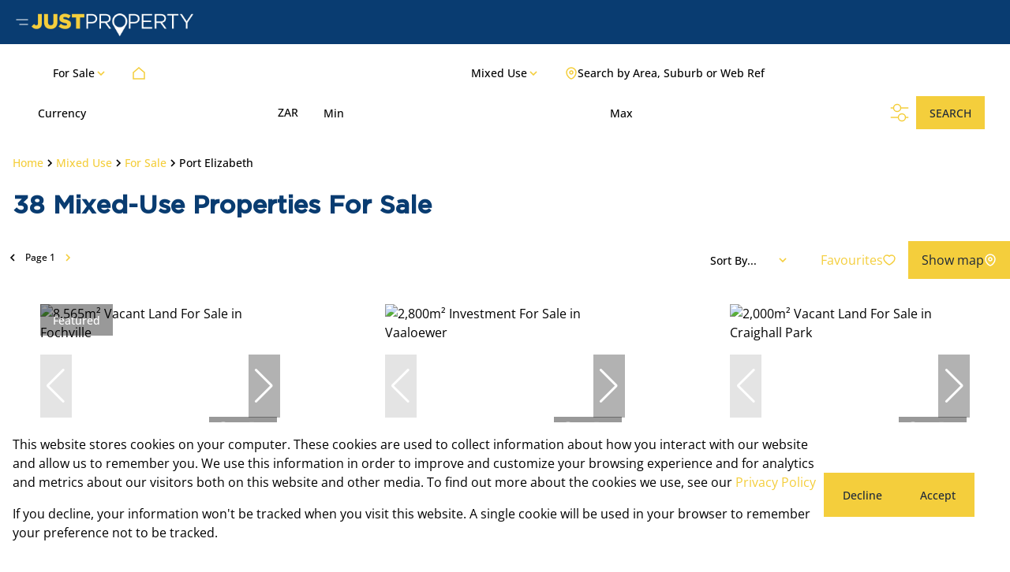

--- FILE ---
content_type: text/html; charset=utf-8
request_url: https://www.just.property/results/mixed-use/for-sale/port-elizabeth/
body_size: 91487
content:
<!DOCTYPE html>
<html lang="en">
    <head>
        <meta name="viewport" content="width=device-width,initial-scale=1">
<meta name="referrer" content="strict-origin-when-cross-origin">
<meta charset="UTF-8">
<script type="application/ld+json">
	{
	"@context" : "https://schema.org",
	"@type" : "WebSite",
	"name" : "Just Property Group",
	"url" : "https://www.just.property"
}
</script>

<link rel="icon" type="image/png" href="https://d21tw07c6rnmp0.cloudfront.net/media/uploads/3/theme-settings/2025/5/3_a9e0e8af3440444a8c0eddc8cbe2c3f3_t_w_16_h_16.png" sizes="16x16">
<link rel="icon" type="image/png" href="https://d21tw07c6rnmp0.cloudfront.net/media/uploads/3/theme-settings/2025/5/3_a9e0e8af3440444a8c0eddc8cbe2c3f3_t_w_32_h_32.png" sizes="32x32">
<link rel="shortcut icon" type="image/png" href="https://d21tw07c6rnmp0.cloudfront.net/media/uploads/3/theme-settings/2025/5/3_a9e0e8af3440444a8c0eddc8cbe2c3f3_t_w_48_h_48.png" sizes="48x48">
<link rel="apple-touch-icon" type="image/png" href="https://d21tw07c6rnmp0.cloudfront.net/media/uploads/3/theme-settings/2025/5/3_a9e0e8af3440444a8c0eddc8cbe2c3f3_t_w_180_h_180.png" sizes="180x180">
<meta property="og:site_name" content="Just Property Group" />
<link rel="preconnect" href="https://fonts.googleapis.com">
<link rel="preconnect" href="https://fonts.gstatic.com" crossorigin>
<link rel="stylesheet" href="https://cdn.jsdelivr.net/npm/swiper@11/swiper-bundle.min.css" />



<title>38 Mixed-Use
Properties For Sale | Just Property Group</title>
<link rel="canonical" href="https://www.just.property/results/mixed-use/for-sale/port-elizabeth/" />
<meta name="description" content="">
<meta property="og:url" content="https://www.just.property/results/mixed-use/for-sale/port-elizabeth/">
<meta property="og:type" content="website">
<meta property="og:title" content="38 Mixed-Use
Properties For Sale | Just Property Group">
<meta property="og:description" content="">
<meta property="og:image" content="https://d21tw07c6rnmp0.cloudfront.net/media/uploads/3/theme-settings/2024/11/3_6e6fa769463f477cbbc0979f062deeb6.png">


<!-- header -->

<!-- header -->

<!-- main -->
<script type="text/javascript">
  // search
  window.request = {
    host: "www.just.property",
    path: "/results/mixed-use/for-sale/port-elizabeth/",
    is_mobile: false,
    search_defaults: {
      buy_rent: 'Buy',
      category: 'Residential'
    },
    previous_search: null,
    search_params: null,
    params: {"sub":"mixed-use","listing_type":"for-sale","area":"port-elizabeth","domain":"just.property","order_by":"-created"},
    filters: {"status__in__not":"Archived,Valuation","display_on_website":true,"model__in":["commercial"],"zoning":"Mixed Use","listing_type":"For Sale"},
  }
</script>
<script type="text/javascript">
  window.MAP_PER_PAGE = 3000
  window.SORT_SEARCHABLE = false;
  window.SORT_OPTIONS = [{ value: "price", label: "Price / Rental/m² (Low - High)" },
    { value: "-price", label: "Price / Rental/m² (High - Low)" },{ value: "location__suburb", label: "Suburb (A - Z)" },
  { value: "-location__suburb", label: "Suburb (Z - A)" },{ value: "statistics__times_viewed", label: "Popularity (Low - High)" },
  { value: "-statistics__times_viewed", label: "Popularity (High - Low)" },
  { value: "-date_added", label: "Date Listed (New - Old)" },
  { value: "date_added", label: "Date Listed (Old - New)" },{ value: "floor_size", label: "Building Size (Low - High)" },
    { value: "-floor_size", label: "Building Size (High - Low)" },]
</script>
<!-- main -->

<!-- footer -->

<!-- footer --><script type="text/javascript">
window.dataLayer = window.dataLayer || [];
function gtag(){
dataLayer.push(arguments);
}
window.gtag('consent', 'default', {
  ad_personalization: 'denied',
  ad_storage: 'denied',
  ad_user_data: 'denied',
  analytics_storage: 'denied',
  personalization_storage: 'denied',
  functionality_storage: 'granted',
  security_storage: 'granted',
  wait_for_update: '500'
})
</script><script type="text/javascript" src="https://d21tw07c6rnmp0.cloudfront.net/content/js/pd-consent-v2-main.cjs.js"></script><script type="text/javascript">
        pdc = window.pdc || [];
        function pdcookie(){
            pdc.push(arguments);
        }
        pdcookie('setPosition', "bottom")
        pdcookie('setLocale', "US")
    </script>
<script async src="https://analytics.just.property/gtag/js?id=G-N8Y24QDLD6"></script>
<script>
window.dataLayer = window.dataLayer || [];
window.gtag = window.gtag || function gtag(){
dataLayer.push(arguments);
}
gtag('js', new Date());


gtag('config', 'G-N8Y24QDLD6', { transport_url: 'https://analytics.just.property', first_party_collection: true });


</script>
<script>
!function(f,b,e,v,n,t,s)
{if(f.fbq)return;n=f.fbq=function(){n.callMethod?
n.callMethod.apply(n,arguments):n.queue.push(arguments)};
if(!f._fbq)f._fbq=n;n.push=n;n.loaded=!0;n.version='2.0';
n.queue=[];t=b.createElement(e);t.async=!0;
t.src=v;s=b.getElementsByTagName(e)[0];
s.parentNode.insertBefore(t,s)}(window, document,'script',
'https://connect.facebook.net/en_US/fbevents.js');

fbq('init', '825859734283825');
fbq('track', 'PageView');
</script>
<script>(function(w,d,s,l,i){w[l]=w[l]||[];w[l].push({'gtm.start':
new Date().getTime(),event:'gtm.js'});var f=d.getElementsByTagName(s)[0],
j=d.createElement(s),dl=l!='dataLayer'?'&l='+l:'';j.async=true;j.src=
'https://analytics.just.property/gtm.js?id='+i+dl;f.parentNode.insertBefore(j,f);
})(window,document,'script','dataLayer','GTM-M5T52XF');</script>

        <style>
        :root{--colours-base-white: rgba(255,255,255,1);--colours-base-black: rgba(0,0,0,1);--colours-base-background: #ffffff;--colours-base-background-1: #F8FAFC;--colours-primary-7: #f4ce3c;--colours-primary-10: color-mix(in srgb, #000000 30%, var(--colours-primary-7));--colours-primary-9: color-mix(in srgb, #000000 20%, var(--colours-primary-7));--colours-primary-8: color-mix(in srgb, #000000 10%, var(--colours-primary-7));--colours-primary-6: color-mix(in srgb, #FFFFFF 6%, var(--colours-primary-7));--colours-primary-5: color-mix(in srgb, #FFFFFF 16%, var(--colours-primary-7));--colours-primary-4: color-mix(in srgb, #FFFFFF 32%, var(--colours-primary-7));--colours-primary-3: color-mix(in srgb, #FFFFFF 56%, var(--colours-primary-7));--colours-primary-2: color-mix(in srgb, #FFFFFF 70%, var(--colours-primary-7));--colours-primary-1: color-mix(in srgb, #FFFFFF 86%, var(--colours-primary-7));--colours-primary-7-text: #1D283A;--colours-primary-10-text: #1D283A;--colours-primary-9-text: #1D283A;--colours-primary-8-text: #1D283A;--colours-primary-6-text: #1D283A;--colours-primary-5-text: #1D283A;--colours-primary-4-text: #1D283A;--colours-primary-3-text: #1D283A;--colours-primary-2-text: #1D283A;--colours-primary-1-text: #1D283A;--colours-secondary-7: #093c71;--colours-secondary-10: color-mix(in srgb, #000000 30%, var(--colours-secondary-7));--colours-secondary-9: color-mix(in srgb, #000000 20%, var(--colours-secondary-7));--colours-secondary-8: color-mix(in srgb, #000000 10%, var(--colours-secondary-7));--colours-secondary-6: color-mix(in srgb, #FFFFFF 6%, var(--colours-secondary-7));--colours-secondary-5: color-mix(in srgb, #FFFFFF 16%, var(--colours-secondary-7));--colours-secondary-4: color-mix(in srgb, #FFFFFF 32%, var(--colours-secondary-7));--colours-secondary-3: color-mix(in srgb, #FFFFFF 56%, var(--colours-secondary-7));--colours-secondary-2: color-mix(in srgb, #FFFFFF 70%, var(--colours-secondary-7));--colours-secondary-1: color-mix(in srgb, #FFFFFF 86%, var(--colours-secondary-7));--colours-secondary-7-text: #fff;--colours-secondary-10-text: #fff;--colours-secondary-9-text: #fff;--colours-secondary-8-text: #fff;--colours-secondary-6-text: #fff;--colours-secondary-5-text: #fff;--colours-secondary-4-text: #fff;--colours-secondary-3-text: #fff;--colours-secondary-2-text: #fff;--colours-secondary-1-text: #fff;--colours-neutral-7: #48566A;--colours-neutral-10: color-mix(in srgb, #000000 72%, var(--colours-neutral-7));--colours-neutral-9: color-mix(in srgb, #000000 52%, var(--colours-neutral-7));--colours-neutral-8: color-mix(in srgb, #000000 23%, var(--colours-neutral-7));--colours-neutral-6: color-mix(in srgb, #FFFFFF 19%, var(--colours-neutral-7));--colours-neutral-5: color-mix(in srgb, #FFFFFF 46%, var(--colours-neutral-7));--colours-neutral-4: color-mix(in srgb, #FFFFFF 75%, var(--colours-neutral-7));--colours-neutral-3: color-mix(in srgb, #FFFFFF 86%, var(--colours-neutral-7));--colours-neutral-2: color-mix(in srgb, #FFFFFF 94%, var(--colours-neutral-7));--colours-neutral-1: color-mix(in srgb, #FFFFFF 97%, var(--colours-neutral-7));--colours-error-7: #E21D48;--colours-error-10: color-mix(in srgb, #000000 30%, var(--colours-error-7));--colours-error-9: color-mix(in srgb, #000000 20%, var(--colours-error-7));--colours-error-8: color-mix(in srgb, #000000 10%, var(--colours-error-7));--colours-error-6: color-mix(in srgb, #FFFFFF 6%, var(--colours-error-7));--colours-error-5: color-mix(in srgb, #FFFFFF 16%, var(--colours-error-7));--colours-error-4: color-mix(in srgb, #FFFFFF 32%, var(--colours-error-7));--colours-error-3: color-mix(in srgb, #FFFFFF 56%, var(--colours-error-7));--colours-error-2: color-mix(in srgb, #FFFFFF 70%, var(--colours-error-7));--colours-error-1: color-mix(in srgb, #FFFFFF 86%, var(--colours-error-7));--fonts-family-text: Open Sans, sans-serif;--fonts-family-heading: Gotham, sans-serif;--typography-text-xxs-font-size: 10px;--typography-text-xxs-line-height: 150%;--typography-text-xxs-letter-spacing: 0;--typography-text-xxs-light-font:
    normal
    300
    var(--typography-text-xxs-font-size)/
    var(--typography-text-xxs-line-height)
    var(--fonts-family-text);--typography-text-xxs-regular-font:
    normal
    400
    var(--typography-text-xxs-font-size)/
    var(--typography-text-xxs-line-height)
    var(--fonts-family-text);--typography-text-xxs-medium-font:
    normal
    500
    var(--typography-text-xxs-font-size)/
    var(--typography-text-xxs-line-height)
    var(--fonts-family-text);--typography-text-xxs-semibold-font:
    normal
    600
    var(--typography-text-xxs-font-size)/
    var(--typography-text-xxs-line-height)
    var(--fonts-family-text);--typography-text-xxs-bold-font:
    normal
    700
    var(--typography-text-xxs-font-size)/
    var(--typography-text-xxs-line-height)
    var(--fonts-family-text);--typography-text-xs-font-size: 12px;--typography-text-xs-line-height: 150%;--typography-text-xs-letter-spacing: 0;--typography-text-xs-light-font:
    normal
    300
    var(--typography-text-xs-font-size)/
    var(--typography-text-xs-line-height)
    var(--fonts-family-text);--typography-text-xs-regular-font:
    normal
    400
    var(--typography-text-xs-font-size)/
    var(--typography-text-xs-line-height)
    var(--fonts-family-text);--typography-text-xs-medium-font:
    normal
    500
    var(--typography-text-xs-font-size)/
    var(--typography-text-xs-line-height)
    var(--fonts-family-text);--typography-text-xs-semibold-font:
    normal
    600
    var(--typography-text-xs-font-size)/
    var(--typography-text-xs-line-height)
    var(--fonts-family-text);--typography-text-xs-bold-font:
    normal
    700
    var(--typography-text-xs-font-size)/
    var(--typography-text-xs-line-height)
    var(--fonts-family-text);--typography-text-sm-font-size: 14px;--typography-text-sm-line-height: 150%;--typography-text-sm-letter-spacing: 0;--typography-text-sm-light-font:
    normal
    300
    var(--typography-text-sm-font-size)/
    var(--typography-text-sm-line-height)
    var(--fonts-family-text);--typography-text-sm-regular-font:
    normal
    400
    var(--typography-text-sm-font-size)/
    var(--typography-text-sm-line-height)
    var(--fonts-family-text);--typography-text-sm-medium-font:
    normal
    500
    var(--typography-text-sm-font-size)/
    var(--typography-text-sm-line-height)
    var(--fonts-family-text);--typography-text-sm-semibold-font:
    normal
    600
    var(--typography-text-sm-font-size)/
    var(--typography-text-sm-line-height)
    var(--fonts-family-text);--typography-text-sm-bold-font:
    normal
    700
    var(--typography-text-sm-font-size)/
    var(--typography-text-sm-line-height)
    var(--fonts-family-text);--typography-text-md-font-size: 16px;--typography-text-md-line-height: 150%;--typography-text-md-letter-spacing: 0;--typography-text-md-light-font:
    normal
    300
    var(--typography-text-md-font-size)/
    var(--typography-text-md-line-height)
    var(--fonts-family-text);--typography-text-md-regular-font:
    normal
    400
    var(--typography-text-md-font-size)/
    var(--typography-text-md-line-height)
    var(--fonts-family-text);--typography-text-md-medium-font:
    normal
    500
    var(--typography-text-md-font-size)/
    var(--typography-text-md-line-height)
    var(--fonts-family-text);--typography-text-md-semibold-font:
    normal
    600
    var(--typography-text-md-font-size)/
    var(--typography-text-md-line-height)
    var(--fonts-family-text);--typography-text-md-bold-font:
    normal
    700
    var(--typography-text-md-font-size)/
    var(--typography-text-md-line-height)
    var(--fonts-family-text);--typography-text-lg-font-size: 18px;--typography-text-lg-line-height: 150%;--typography-text-lg-letter-spacing: 0;--typography-text-lg-light-font:
    normal
    300
    var(--typography-text-lg-font-size)/
    var(--typography-text-lg-line-height)
    var(--fonts-family-text);--typography-text-lg-regular-font:
    normal
    400
    var(--typography-text-lg-font-size)/
    var(--typography-text-lg-line-height)
    var(--fonts-family-text);--typography-text-lg-medium-font:
    normal
    500
    var(--typography-text-lg-font-size)/
    var(--typography-text-lg-line-height)
    var(--fonts-family-text);--typography-text-lg-semibold-font:
    normal
    600
    var(--typography-text-lg-font-size)/
    var(--typography-text-lg-line-height)
    var(--fonts-family-text);--typography-text-lg-bold-font:
    normal
    700
    var(--typography-text-lg-font-size)/
    var(--typography-text-lg-line-height)
    var(--fonts-family-text);--typography-text-xl-font-size: 20px;--typography-text-xl-line-height: 150%;--typography-text-xl-letter-spacing: 0;--typography-text-xl-light-font:
    normal
    300
    var(--typography-text-xl-font-size)/
    var(--typography-text-xl-line-height)
    var(--fonts-family-text);--typography-text-xl-regular-font:
    normal
    400
    var(--typography-text-xl-font-size)/
    var(--typography-text-xl-line-height)
    var(--fonts-family-text);--typography-text-xl-medium-font:
    normal
    500
    var(--typography-text-xl-font-size)/
    var(--typography-text-xl-line-height)
    var(--fonts-family-text);--typography-text-xl-semibold-font:
    normal
    600
    var(--typography-text-xl-font-size)/
    var(--typography-text-xl-line-height)
    var(--fonts-family-text);--typography-text-xl-bold-font:
    normal
    700
    var(--typography-text-xl-font-size)/
    var(--typography-text-xl-line-height)
    var(--fonts-family-text);--typography-text-xxl-font-size: 22px;--typography-text-xxl-line-height: 150%;--typography-text-xxl-letter-spacing: 0;--typography-text-xxl-light-font:
    normal
    300
    var(--typography-text-xxl-font-size)/
    var(--typography-text-xxl-line-height)
    var(--fonts-family-text);--typography-text-xxl-regular-font:
    normal
    400
    var(--typography-text-xxl-font-size)/
    var(--typography-text-xxl-line-height)
    var(--fonts-family-text);--typography-text-xxl-medium-font:
    normal
    500
    var(--typography-text-xxl-font-size)/
    var(--typography-text-xxl-line-height)
    var(--fonts-family-text);--typography-text-xxl-semibold-font:
    normal
    600
    var(--typography-text-xxl-font-size)/
    var(--typography-text-xxl-line-height)
    var(--fonts-family-text);--typography-text-xxl-bold-font:
    normal
    700
    var(--typography-text-xxl-font-size)/
    var(--typography-text-xxl-line-height)
    var(--fonts-family-heading);--typography-heading-h5-font-size: 16px;--typography-heading-h5-line-height: 130%;--typography-heading-h5-letter-spacing: 0;--typography-heading-h5-regular-font:
    normal
    400
    var(--typography-heading-h5-font-size)/
    var(--typography-heading-h5-line-height)
    var(--fonts-family-heading);--typography-heading-h5-semibold-font:
    normal
    600
    var(--typography-heading-h5-font-size)/
    var(--typography-heading-h5-line-height)
    var(--fonts-family-heading);--typography-heading-h5-bold-font:
    normal
    700
    var(--typography-heading-h5-font-size)/
    var(--typography-heading-h5-line-height)
    var(--fonts-family-heading);--typography-heading-h4-font-size: 20px;--typography-heading-h4-line-height: 130%;--typography-heading-h4-letter-spacing: 0;--typography-heading-h4-regular-font:
    normal
    400
    var(--typography-heading-h4-font-size)/
    var(--typography-heading-h4-line-height)
    var(--fonts-family-heading);--typography-heading-h4-semibold-font:
    normal
    600
    var(--typography-heading-h4-font-size)/
    var(--typography-heading-h4-line-height)
    var(--fonts-family-heading);--typography-heading-h4-bold-font:
    normal
    700
    var(--typography-heading-h4-font-size)/
    var(--typography-heading-h4-line-height)
    var(--fonts-family-heading);--typography-heading-h3-font-size: 24px;--typography-heading-h3-line-height: 130%;--typography-heading-h3-letter-spacing: 0;--typography-heading-h3-regular-font:
    normal
    400
    var(--typography-heading-h3-font-size)/
    var(--typography-heading-h3-line-height)
    var(--fonts-family-heading);--typography-heading-h3-semibold-font:
    normal
    600
    var(--typography-heading-h3-font-size)/
    var(--typography-heading-h3-line-height)
    var(--fonts-family-heading);--typography-heading-h3-bold-font:
    normal
    700
    var(--typography-heading-h3-font-size)/
    var(--typography-heading-h3-line-height)
    var(--fonts-family-heading);--typography-heading-h2-font-size: 32px;--typography-heading-h2-line-height: 130%;--typography-heading-h2-letter-spacing: 0;--typography-heading-h2-regular-font:
    normal
    400
    var(--typography-heading-h2-font-size)/
    var(--typography-heading-h2-line-height)
    var(--fonts-family-heading);--typography-heading-h2-semibold-font:
    normal
    600
    var(--typography-heading-h2-font-size)/
    var(--typography-heading-h2-line-height)
    var(--fonts-family-heading);--typography-heading-h2-bold-font:
    normal
    700
    var(--typography-heading-h2-font-size)/
    var(--typography-heading-h2-line-height)
    var(--fonts-family-heading);--typography-heading-h1-font-size: 36px;--typography-heading-h1-line-height: 130%;--typography-heading-h1-letter-spacing: 0;--typography-heading-h1-regular-font:
    normal
    400
    var(--typography-heading-h1-font-size)/
    var(--typography-heading-h1-line-height)
    var(--fonts-family-heading);--typography-heading-h1-semibold-font:
    normal
    600
    var(--typography-heading-h1-font-size)/
    var(--typography-heading-h1-line-height)
    var(--fonts-family-heading);--typography-heading-h1-bold-font:
    normal
    700
    var(--typography-heading-h1-font-size)/
    var(--typography-heading-h1-line-height)
    var(--fonts-family-heading);--typography-heading-lg-font-size: 40px;--typography-heading-lg-line-height: 130%;--typography-heading-lg-letter-spacing: 0;--typography-heading-lg-regular-font:
    normal
    400
    var(--typography-heading-lg-font-size)/
    var(--typography-heading-lg-line-height)
    var(--fonts-family-text);--typography-heading-lg-semibold-font:
    normal
    600
    var(--typography-heading-lg-font-size)/
    var(--typography-heading-lg-line-height)
    var(--fonts-family-text);--typography-heading-lg-bold-font:
    normal
    700
    var(--typography-heading-lg-font-size)/
    var(--typography-heading-lg-line-height)
    var(--fonts-family-text);--typography-heading-xl-font-size: 48px;--typography-heading-xl-line-height: 130%;--typography-heading-xl-letter-spacing: 0;--typography-heading-xl-regular-font:
    normal
    400
    var(--typography-heading-xl-font-size)/
    var(--typography-heading-xl-line-height)
    var(--fonts-family-text);--typography-heading-xl-semibold-font:
    normal
    600
    var(--typography-heading-xl-font-size)/
    var(--typography-heading-xl-line-height)
    var(--fonts-family-text);--typography-heading-xl-bold-font:
    normal
    700
    var(--typography-heading-xl-font-size)/
    var(--typography-heading-xl-line-height)
    var(--fonts-family-text);--typography-heading-xxl-font-size: 64px;--typography-heading-xxl-line-height: 130%;--typography-heading-xxl-letter-spacing: 0;--typography-heading-xxl-regular-font:
    normal
    400
    var(--typography-heading-xxl-font-size)/
    var(--typography-heading-xxl-line-height)
    var(--fonts-family-text);--typography-heading-xxl-semibold-font:
    normal
    600
    var(--typography-heading-xxl-font-size)/
    var(--typography-heading-xxl-line-height)
    var(--fonts-family-text);--typography-heading-xxl-bold-font:
    normal
    700
    var(--typography-heading-xxl-font-size)/
    var(--typography-heading-xxl-line-height)
    var(--fonts-family-text);--gradients-primary-down: linear-gradient(180deg, color-mix(in srgb, transparent 50%, var(--colours-primary-7)) 0%, color-mix(in srgb, transparent 100%, var(--colours-primary-7)) 100%);--gradients-primary-up: linear-gradient(180deg, color-mix(in srgb, transparent 100%, var(--colours-primary-7)) 0%, color-mix(in srgb, transparent 50%, var(--colours-primary-7)) 100%);--gradients-primary-left: linear-gradient(90deg, color-mix(in srgb, transparent 50%, var(--colours-primary-7)) 0%, color-mix(in srgb, transparent 100%, var(--colours-primary-7)) 100%);--gradients-primary-right: linear-gradient(90deg, color-mix(in srgb, transparent 100%, var(--colours-primary-7)) 0%, color-mix(in srgb, transparent 50%, var(--colours-primary-7)) 100%);--gradients-secondary-down: linear-gradient(180deg, color-mix(in srgb, transparent 50%, var(--colours-secondary-7)) 0%, color-mix(in srgb, transparent 100%, var(--colours-secondary-7)) 100%);--gradients-secondary-up: linear-gradient(180deg, color-mix(in srgb, transparent 100%, var(--colours-secondary-7)) 0%, color-mix(in srgb, transparent 50%, var(--colours-secondary-7)) 100%);--gradients-secondary-left: linear-gradient(90deg, color-mix(in srgb, transparent 50%, var(--colours-secondary-7)) 0%, color-mix(in srgb, transparent 100%, var(--colours-secondary-7)) 100%);--gradients-secondary-right: linear-gradient(90deg, color-mix(in srgb, transparent 100%, var(--colours-secondary-7)) 0%, color-mix(in srgb, transparent 50%, var(--colours-secondary-7)) 100%);--gradients-black-down: linear-gradient(180deg, color-mix(in srgb, transparent 50%, var(--colours-base-black)) 0%, color-mix(in srgb, transparent 100%, var(--colours-base-black)) 100%);--gradients-black-up: linear-gradient(180deg, color-mix(in srgb, transparent 100%, var(--colours-base-black)) 0%, color-mix(in srgb, transparent 50%, var(--colours-base-black)) 100%);--gradients-black-left: linear-gradient(90deg, color-mix(in srgb, transparent 50%, var(--colours-base-black)) 0%, color-mix(in srgb, transparent 100%, var(--colours-base-black)) 100%);--gradients-black-right: linear-gradient(90deg, color-mix(in srgb, transparent 100%, var(--colours-base-black)) 0%, color-mix(in srgb, transparent 50%, var(--colours-base-black)) 100%);--gradients-white-down: linear-gradient(180deg, color-mix(in srgb, transparent 50%, var(--colours-base-white)) 0%, color-mix(in srgb, transparent 100%, var(--colours-base-white)) 100%);--gradients-white-up: linear-gradient(180deg, color-mix(in srgb, transparent 100%, var(--colours-base-white)) 0%, color-mix(in srgb, transparent 50%, var(--colours-base-white)) 100%);--gradients-white-left: linear-gradient(90deg, color-mix(in srgb, transparent 50%, var(--colours-base-white)) 0%, color-mix(in srgb, transparent 100%, var(--colours-base-white)) 100%);--gradients-white-right: linear-gradient(90deg, color-mix(in srgb, transparent 100%, var(--colours-base-white)) 0%, color-mix(in srgb, transparent 50%, var(--colours-base-white)) 100%);--shadows-xs: 0px 1px 2px 0px color-mix(in srgb, transparent 95%, var(--colours-neutral-10));--shadows-sm: 0px 1px 2px 0px color-mix(in srgb, transparent 94%, var(--colours-neutral-10)), 
  0px 1px 3px 0px color-mix(in srgb, transparent 90%, var(--colours-neutral-10));--shadows-md: 0px 2px 4px -2px color-mix(in srgb, transparent 94%, var(--colours-neutral-10)), 
  0px 4px 8px -2px color-mix(in srgb, transparent 90%, var(--colours-neutral-10));--shadows-lg: 0px 4px 6px -2px color-mix(in srgb, transparent 97%, var(--colours-neutral-10)), 
  0px 12px 16px -4px color-mix(in srgb, transparent 92%, var(--colours-neutral-10));--shadows-xl: 0px 8px 8px -4px color-mix(in srgb, transparent 97%, var(--colours-neutral-10)),
  0px 20px 24px -4px color-mix(in srgb, transparent 92%, var(--colours-neutral-10));--shadows-2xl: 0px 24px 48px -12px color-mix(in srgb, transparent 82%, var(--colours-neutral-10));--shadows-3xl: 0px 32px 64px -12px color-mix(in srgb, transparent 86%, var(--colours-neutral-10));--shadows-4xl: 0px 32px 64px -12px color-mix(in srgb, transparent 86%, var(--colours-neutral-10));--size-025: 2px;--size-05: 4px;--size-1: 8px;--size-2: 16px;--size-3: 24px;--size-4: 32px;--size-5: 40px;--size-6: 48px;--size-7: 56px;--size-8: 64px;--size-9: 72px;--size-10: 80px;--size-11: 120px;--size-12: 160px;--default-gap: var(size-8);--section-spacing: var(--size-5);--header-height: 120px;--header-foreground: #ffffff;--footer-background: var(--colours-base-background-1);--footer-foreground: var(--colours-neutral-10);--footer-links: var(--colours-neutral-8);--footer-links-hover: var(--colours-primary-7);--footer-social-background: var(--colours-primary-7);--footer-social-foreground: var(--colours-primary-7-text);--border-rounded-none: 0px;--border-rounded-xs: 1px;--border-rounded-sm: 2px;--border-rounded-md: 4px;--border-rounded-lg: 8px;--border-rounded-xl: 16px;--border-rounded-full: 999px;--border-width-none: 0px;--border-width-xxs: 1px;--border-width-xs: 1.5px;--border-width-sm: 2px;--border-width-md: 4px;--border-width-lg: 8px;--border-width-xl: 16px;--buttons-primary-color: var(--colours-primary-7-text);--buttons-primary-color-hover: var(--colours-primary-7-text);--buttons-primary-color-disabled: var(--colours-neutral-4);--buttons-primary-background: var(--colours-primary-7);--buttons-primary-background-hover: var(--colours-primary-8);--buttons-primary-background-disabled: var(--colours-neutral-2);--buttons-primary-border: 1px solid var(--colours-primary-7);--buttons-primary-border-hover: 1px solid var(--colours-primary-8);--buttons-primary-border-disabled: 1px solid var(--colours-neutral-2);--buttons-primary-ghost-color: var(--colours-primary-7);--buttons-primary-ghost-color-hover: var(--colours-primary-7);--buttons-primary-ghost-color-disabled: var(--colours-neutral-4);--buttons-primary-ghost-background: var(--colours-base-background);--buttons-primary-ghost-background-hover: var(--colours-base-background-1);--buttons-primary-ghost-background-disabled: var(--colours-neutral-2);--buttons-primary-ghost-border: 1px solid var(--colours-neutral-3);--buttons-primary-ghost-border-hover: 1px solid var(--colours-neutral-3);--buttons-primary-ghost-border-disabled: 1px solid var(--colours-neutral-2);--buttons-primary-white-color: var(--colours-primary-7);--buttons-primary-white-color-hover: var(--colours-primary-7);--buttons-primary-white-color-disabled: var(--colours-neutral-4);--buttons-primary-white-background: var(--colours-base-background);--buttons-primary-white-background-hover: var(--colours-base-background-1);--buttons-primary-white-background-disabled: var(--colours-neutral-2);--buttons-primary-white-border: 0 none;--buttons-primary-white-border-hover: 0 none;--buttons-primary-white-border-disabled: 0 none;--buttons-secondary-color: var(--colours-secondary-7-text);--buttons-secondary-color-hover: var(--colours-secondary-7-text);--buttons-secondary-color-disabled: var(--colours-neutral-4);--buttons-secondary-background: var(--colours-secondary-7);--buttons-secondary-background-hover: var(--colours-secondary-8);--buttons-secondary-background-disabled: var(--colours-neutral-2);--buttons-secondary-border: 1px solid var(--colours-secondary-7);--buttons-secondary-border-hover: 1px solid var(--colours-secondary-8);--buttons-secondary-border-disabled: 1px solid var(--colours-neutral-2);--buttons-secondary-ghost-color: var(--colours-secondary-7);--buttons-secondary-ghost-color-hover: var(--colours-secondary-7);--buttons-secondary-ghost-color-disabled: var(--colours-neutral-4);--buttons-secondary-ghost-background: var(--colours-base-white);--buttons-secondary-ghost-background-hover: var(--colours-neutral-1);--buttons-secondary-ghost-background-disabled: var(--colours-neutral-2);--buttons-secondary-ghost-border: 1px solid var(--colours-neutral-3);--buttons-secondary-ghost-border-hover: 1px solid var(--colours-neutral-3);--buttons-secondary-ghost-border-disabled: 1px solid var(--colours-neutral-2);--buttons-secondary-white-color: var(--colours-secondary-7);--buttons-secondary-white-color-hover: var(--colours-secondary-7);--buttons-secondary-white-color-disabled: var(--colours-neutral-4);--buttons-secondary-white-background: var(--colours-base-white);--buttons-secondary-white-background-hover: var(--colours-neutral-1);--buttons-secondary-white-background-disabled: var(--colours-neutral-2);--buttons-secondary-white-border: 0 none;--buttons-secondary-white-border-hover: 0 none;--buttons-secondary-white-border-disabled: 0 none;--button-size-xs: 24px;--button-size-sm: 32px;--button-size-md: 48px;--button-size-lg: 56px;--spacing-button-spacing-lg-padding: 0 24px;--spacing-button-spacing-md-padding: 0 24px;--spacing-button-spacing-sm-padding: 0 16px;--spacing-button-spacing-xs-padding: 0 8px;--spacing-button-spacing-lg-gap: 8px;--spacing-button-spacing-md-gap: 8px;--spacing-button-spacing-sm-gap: 8px;--spacing-button-spacing-xs-gap: 4px;--spacing-form-field-space-default-gap: 8px;--spacing-form-field-space-default-padding: 16px;--fields-form-label: var(--colours-neutral-6);--fields-form-placeholder-text: var(--colours-neutral-5);--fields-form-text: var(--colours-neutral-8);--fields-form-field-background-default: var(--colours-base-background);--fields-form-field-border-default: 1px solid var(--colours-neutral-3);--fields-form-field-icon-default: var(--colours-primary-7);--fields-form-field-background-focus: var(--colours-base-white);--fields-form-field-border-focus: 1px solid var(--colours-primary-7);--fields-form-field-icon-focus: var(--colours-primary-7);--fields-form-field-background-disabled: var(--colours-neutral-2);--fields-form-field-border-disabled: 1px solid var(--colours-neutral-3);--fields-form-field-icon-disabled: var(--colours-neutral-4);--fields-form-checkbox-background-default: var(--colours-base-background);--fields-form-checkbox-border-default: 1px solid var(--colours-neutral-3);--fields-form-checkbox-background-focus: var(--colours-primary-8);--fields-form-checkbox-border-focus: 1px solid var(--colours-primary-8);--fields-form-checkbox-background-checked: var(--colours-primary-7);--fields-form-checkbox-border-checked: 1px solid var(--colours-primary-7);--fields-form-checkbox-icon-checked: var(--colours-base-white);--fields-form-checkbox-background-disabled: var(--colours-neutral-2);--fields-form-checkbox-border-disabled: 1px solid var(--colours-neutral-3);--fields-form-checkbox-icon-disabled: var(--colours-neutral-3);--fields-form-radio-background-default: var(--colours-base-white);--fields-form-radio-border-default: 1px solid var(--colours-neutral-3);--fields-form-radio-background-focus: var(--colours-base-white);--fields-form-radio-border-focus: 1px solid var(--colours-neutral-3);--fields-form-radio-background-checked: var(--colours-base-white);--fields-form-radio-border-checked: 1px solid var(--colours-neutral-3);--fields-form-radio-icon-checked: var(--colours-primary-7);--fields-form-radio-background-disabled: var(--colours-neutral-2);--fields-form-radio-border-disabled: 1px solid var(--colours-neutral-3);--fields-form-radio-icon-disabled: var(--colours-neutral-3);--fields-form-toggle-background-default: var(--colours-neutral-3);--fields-form-toggle-border-default: 0px solid var(--colours-neutral-3);--fields-form-toggle-icon-default: var(--colours-base-white);--fields-form-toggle-background-focus: var(--colours-primary-8);--fields-form-toggle-border-focus: 0px solid var(--colours-primary-8);--fields-form-toggle-icon-focus: var(--colours-base-white);--fields-form-toggle-background-checked: var(--colours-primary-7);--fields-form-toggle-border-checked: 0px solid var(--colours-primary-7);--fields-form-toggle-icon-checked: var(--colours-base-white);--fields-form-toggle-background-disabled: var(--colours-neutral-2);--fields-form-toggle-border-disabled: 0px solid var(--colours-neutral-3);--fields-form-toggle-icon-disabled: var(--colours-neutral-3);--fields-form-tag-background-default: var(--colours-base-white);--fields-form-tag-border-default: 1px solid var(--colours-neutral-3);--fields-form-tag-icon-default: var(--colours-neutral-5);--fields-form-tag-background-hover: var(--colours-neutral-1);--fields-form-tag-border-hover: 1px solid var(--colours-neutral-3);--fields-form-tag-icon-hover: var(--colours-neutral-5);--fields-form-tag-background-disabled: var(--colours-neutral-2);--fields-form-tag-border-disabled: 1px solid var(--colours-neutral-3);--fields-form-tag-icon-disabled: var(--colours-neutral-4);--fields-form-tag-color-disabled: var(--colours-neutral-4);--avatar-background: var(--colours-primary-7);--avatar-color: var(--colours-primary-7-text);--avatar-xl: 160px;--avatar-lg: 120px;--avatar-md: 80px;--avatar-sm: 56px;--badge-bg: var(--colours-primary-7);--badge-bg-neutral: rgba(0,0,0,0.4);--badge-text: var(--colours-primary-7-text);--badge-text-neutral: #ffffff;--badge-size-sm: 16px;--badge-size-md: 24px;--badge-size-lg: 40px;--badge-spacing-sm: 8px;--badge-spacing-md: 12px;--badge-spacing-lg: 16px;--radius-default: 0;--radius-sm: 4px;--radius-round: 999px;--dropdown-bg: var(--nav-dropdown-background, var(--colours-base-background));--dropdown-bg-hover: var(--nav-dropdown-background-hover, var(--colours-primary-7));--dropdown-text: var(--nav-dropdown-foreground, var(--colours-neutral-10));--dropdown-text-hover: var(--nav-dropdown-foreground-hover, var(--colours-primary-7-text));--dropdown-links-size-default: 32px;--dropdown-links-spacing-default: 8px;--submenu-links-size-default: 24px;--submenu-links-spacing-default: 8px;--transition-sm: all 150ms ease-in-out;--transition-md: all 300ms ease-in-out;--transition-lg: all 600ms ease-in-out;--tab-size-horizontal: var(--size-7);--tab-size-vertical: var(--size-4);--tab-spacing: var(--size-2);--tab-gap: var(--size-1);--tab-bg: var(--colours-base-background);--tab-bg-hover: var(--colours-neutral-1);--tab-text: var(--colours-neutral-8);--tab-text-active: var(--colours-neutral-10);--tab-border: 1px solid var(--colours-neutral-3);--tab-border-active: 4px solid var(--colours-secondary-7);--loader-color: var(--colours-primary-7);--swiper-theme-color: var(--colours-primary-7);--swiper-pagination-bullet-inactive-color: var(--colours-neutral-3, #000000);--swiper-pagination-bullet-inactive-opacity: 1}@media screen and (min-width: 640px){:root{--typography-heading-h5-font-size: 24px;--typography-heading-h5-line-height: 130%;--typography-heading-h5-letter-spacing: 0;--typography-heading-h4-font-size: 32px;--typography-heading-h4-line-height: 130%;--typography-heading-h4-letter-spacing: 0;--typography-heading-h3-font-size: 36px;--typography-heading-h3-line-height: 130%;--typography-heading-h3-letter-spacing: 0;--typography-heading-h2-font-size: 40px;--typography-heading-h2-line-height: 130%;--typography-heading-h2-letter-spacing: 0;--typography-heading-h1-font-size: 48px;--typography-heading-h1-line-height: 130%;--typography-heading-h1-letter-spacing: 0;--typography-heading-lg-font-size: 64px;--typography-heading-lg-line-height: 130%;--typography-heading-lg-letter-spacing: 0;--typography-heading-xl-font-size: 80px;--typography-heading-xl-line-height: 130%;--typography-heading-xl-letter-spacing: 0;--typography-heading-xxl-font-size: 140px;--typography-heading-xxl-line-height: 130%;--typography-heading-xxl-letter-spacing: 0;--section-spacing: var(--size-10)}}@font-face{font-family:'Open Sans';font-style:italic;font-weight:300 800;font-stretch:100%;font-display:swap;src:url(https://fonts.gstatic.com/s/opensans/v40/memtYaGs126MiZpBA-UFUIcVXSCEkx2cmqvXlWqWtE6F15M.woff2) format("woff2");unicode-range:U+0460-052F, U+1C80-1C8A, U+20B4, U+2DE0-2DFF, U+A640-A69F, U+FE2E-FE2F}@font-face{font-family:'Open Sans';font-style:italic;font-weight:300 800;font-stretch:100%;font-display:swap;src:url(https://fonts.gstatic.com/s/opensans/v40/memtYaGs126MiZpBA-UFUIcVXSCEkx2cmqvXlWqWvU6F15M.woff2) format("woff2");unicode-range:U+0301, U+0400-045F, U+0490-0491, U+04B0-04B1, U+2116}@font-face{font-family:'Open Sans';font-style:italic;font-weight:300 800;font-stretch:100%;font-display:swap;src:url(https://fonts.gstatic.com/s/opensans/v40/memtYaGs126MiZpBA-UFUIcVXSCEkx2cmqvXlWqWtU6F15M.woff2) format("woff2");unicode-range:U+1F00-1FFF}@font-face{font-family:'Open Sans';font-style:italic;font-weight:300 800;font-stretch:100%;font-display:swap;src:url(https://fonts.gstatic.com/s/opensans/v40/memtYaGs126MiZpBA-UFUIcVXSCEkx2cmqvXlWqWuk6F15M.woff2) format("woff2");unicode-range:U+0370-0377, U+037A-037F, U+0384-038A, U+038C, U+038E-03A1, U+03A3-03FF}@font-face{font-family:'Open Sans';font-style:italic;font-weight:300 800;font-stretch:100%;font-display:swap;src:url(https://fonts.gstatic.com/s/opensans/v40/memtYaGs126MiZpBA-UFUIcVXSCEkx2cmqvXlWqWu06F15M.woff2) format("woff2");unicode-range:U+0307-0308, U+0590-05FF, U+200C-2010, U+20AA, U+25CC, U+FB1D-FB4F}@font-face{font-family:'Open Sans';font-style:italic;font-weight:300 800;font-stretch:100%;font-display:swap;src:url(https://fonts.gstatic.com/s/opensans/v40/memtYaGs126MiZpBA-UFUIcVXSCEkx2cmqvXlWqWxU6F15M.woff2) format("woff2");unicode-range:U+0302-0303, U+0305, U+0307-0308, U+0310, U+0312, U+0315, U+031A, U+0326-0327, U+032C, U+032F-0330, U+0332-0333, U+0338, U+033A, U+0346, U+034D, U+0391-03A1, U+03A3-03A9, U+03B1-03C9, U+03D1, U+03D5-03D6, U+03F0-03F1, U+03F4-03F5, U+2016-2017, U+2034-2038, U+203C, U+2040, U+2043, U+2047, U+2050, U+2057, U+205F, U+2070-2071, U+2074-208E, U+2090-209C, U+20D0-20DC, U+20E1, U+20E5-20EF, U+2100-2112, U+2114-2115, U+2117-2121, U+2123-214F, U+2190, U+2192, U+2194-21AE, U+21B0-21E5, U+21F1-21F2, U+21F4-2211, U+2213-2214, U+2216-22FF, U+2308-230B, U+2310, U+2319, U+231C-2321, U+2336-237A, U+237C, U+2395, U+239B-23B7, U+23D0, U+23DC-23E1, U+2474-2475, U+25AF, U+25B3, U+25B7, U+25BD, U+25C1, U+25CA, U+25CC, U+25FB, U+266D-266F, U+27C0-27FF, U+2900-2AFF, U+2B0E-2B11, U+2B30-2B4C, U+2BFE, U+3030, U+FF5B, U+FF5D, U+1D400-1D7FF, U+1EE00-1EEFF}@font-face{font-family:'Open Sans';font-style:italic;font-weight:300 800;font-stretch:100%;font-display:swap;src:url(https://fonts.gstatic.com/s/opensans/v40/memtYaGs126MiZpBA-UFUIcVXSCEkx2cmqvXlWqW106F15M.woff2) format("woff2");unicode-range:U+0001-000C, U+000E-001F, U+007F-009F, U+20DD-20E0, U+20E2-20E4, U+2150-218F, U+2190, U+2192, U+2194-2199, U+21AF, U+21E6-21F0, U+21F3, U+2218-2219, U+2299, U+22C4-22C6, U+2300-243F, U+2440-244A, U+2460-24FF, U+25A0-27BF, U+2800-28FF, U+2921-2922, U+2981, U+29BF, U+29EB, U+2B00-2BFF, U+4DC0-4DFF, U+FFF9-FFFB, U+10140-1018E, U+10190-1019C, U+101A0, U+101D0-101FD, U+102E0-102FB, U+10E60-10E7E, U+1D2C0-1D2D3, U+1D2E0-1D37F, U+1F000-1F0FF, U+1F100-1F1AD, U+1F1E6-1F1FF, U+1F30D-1F30F, U+1F315, U+1F31C, U+1F31E, U+1F320-1F32C, U+1F336, U+1F378, U+1F37D, U+1F382, U+1F393-1F39F, U+1F3A7-1F3A8, U+1F3AC-1F3AF, U+1F3C2, U+1F3C4-1F3C6, U+1F3CA-1F3CE, U+1F3D4-1F3E0, U+1F3ED, U+1F3F1-1F3F3, U+1F3F5-1F3F7, U+1F408, U+1F415, U+1F41F, U+1F426, U+1F43F, U+1F441-1F442, U+1F444, U+1F446-1F449, U+1F44C-1F44E, U+1F453, U+1F46A, U+1F47D, U+1F4A3, U+1F4B0, U+1F4B3, U+1F4B9, U+1F4BB, U+1F4BF, U+1F4C8-1F4CB, U+1F4D6, U+1F4DA, U+1F4DF, U+1F4E3-1F4E6, U+1F4EA-1F4ED, U+1F4F7, U+1F4F9-1F4FB, U+1F4FD-1F4FE, U+1F503, U+1F507-1F50B, U+1F50D, U+1F512-1F513, U+1F53E-1F54A, U+1F54F-1F5FA, U+1F610, U+1F650-1F67F, U+1F687, U+1F68D, U+1F691, U+1F694, U+1F698, U+1F6AD, U+1F6B2, U+1F6B9-1F6BA, U+1F6BC, U+1F6C6-1F6CF, U+1F6D3-1F6D7, U+1F6E0-1F6EA, U+1F6F0-1F6F3, U+1F6F7-1F6FC, U+1F700-1F7FF, U+1F800-1F80B, U+1F810-1F847, U+1F850-1F859, U+1F860-1F887, U+1F890-1F8AD, U+1F8B0-1F8BB, U+1F8C0-1F8C1, U+1F900-1F90B, U+1F93B, U+1F946, U+1F984, U+1F996, U+1F9E9, U+1FA00-1FA6F, U+1FA70-1FA7C, U+1FA80-1FA89, U+1FA8F-1FAC6, U+1FACE-1FADC, U+1FADF-1FAE9, U+1FAF0-1FAF8, U+1FB00-1FBFF}@font-face{font-family:'Open Sans';font-style:italic;font-weight:300 800;font-stretch:100%;font-display:swap;src:url(https://fonts.gstatic.com/s/opensans/v40/memtYaGs126MiZpBA-UFUIcVXSCEkx2cmqvXlWqWtk6F15M.woff2) format("woff2");unicode-range:U+0102-0103, U+0110-0111, U+0128-0129, U+0168-0169, U+01A0-01A1, U+01AF-01B0, U+0300-0301, U+0303-0304, U+0308-0309, U+0323, U+0329, U+1EA0-1EF9, U+20AB}@font-face{font-family:'Open Sans';font-style:italic;font-weight:300 800;font-stretch:100%;font-display:swap;src:url(https://fonts.gstatic.com/s/opensans/v40/memtYaGs126MiZpBA-UFUIcVXSCEkx2cmqvXlWqWt06F15M.woff2) format("woff2");unicode-range:U+0100-02BA, U+02BD-02C5, U+02C7-02CC, U+02CE-02D7, U+02DD-02FF, U+0304, U+0308, U+0329, U+1D00-1DBF, U+1E00-1E9F, U+1EF2-1EFF, U+2020, U+20A0-20AB, U+20AD-20C0, U+2113, U+2C60-2C7F, U+A720-A7FF}@font-face{font-family:'Open Sans';font-style:italic;font-weight:300 800;font-stretch:100%;font-display:swap;src:url(https://fonts.gstatic.com/s/opensans/v40/memtYaGs126MiZpBA-UFUIcVXSCEkx2cmqvXlWqWuU6F.woff2) format("woff2");unicode-range:U+0000-00FF, U+0131, U+0152-0153, U+02BB-02BC, U+02C6, U+02DA, U+02DC, U+0304, U+0308, U+0329, U+2000-206F, U+20AC, U+2122, U+2191, U+2193, U+2212, U+2215, U+FEFF, U+FFFD}@font-face{font-family:'Open Sans';font-style:normal;font-weight:300 800;font-stretch:100%;font-display:swap;src:url(https://fonts.gstatic.com/s/opensans/v40/memvYaGs126MiZpBA-UvWbX2vVnXBbObj2OVTSKmu1aB.woff2) format("woff2");unicode-range:U+0460-052F, U+1C80-1C8A, U+20B4, U+2DE0-2DFF, U+A640-A69F, U+FE2E-FE2F}@font-face{font-family:'Open Sans';font-style:normal;font-weight:300 800;font-stretch:100%;font-display:swap;src:url(https://fonts.gstatic.com/s/opensans/v40/memvYaGs126MiZpBA-UvWbX2vVnXBbObj2OVTSumu1aB.woff2) format("woff2");unicode-range:U+0301, U+0400-045F, U+0490-0491, U+04B0-04B1, U+2116}@font-face{font-family:'Open Sans';font-style:normal;font-weight:300 800;font-stretch:100%;font-display:swap;src:url(https://fonts.gstatic.com/s/opensans/v40/memvYaGs126MiZpBA-UvWbX2vVnXBbObj2OVTSOmu1aB.woff2) format("woff2");unicode-range:U+1F00-1FFF}@font-face{font-family:'Open Sans';font-style:normal;font-weight:300 800;font-stretch:100%;font-display:swap;src:url(https://fonts.gstatic.com/s/opensans/v40/memvYaGs126MiZpBA-UvWbX2vVnXBbObj2OVTSymu1aB.woff2) format("woff2");unicode-range:U+0370-0377, U+037A-037F, U+0384-038A, U+038C, U+038E-03A1, U+03A3-03FF}@font-face{font-family:'Open Sans';font-style:normal;font-weight:300 800;font-stretch:100%;font-display:swap;src:url(https://fonts.gstatic.com/s/opensans/v40/memvYaGs126MiZpBA-UvWbX2vVnXBbObj2OVTS2mu1aB.woff2) format("woff2");unicode-range:U+0307-0308, U+0590-05FF, U+200C-2010, U+20AA, U+25CC, U+FB1D-FB4F}@font-face{font-family:'Open Sans';font-style:normal;font-weight:300 800;font-stretch:100%;font-display:swap;src:url(https://fonts.gstatic.com/s/opensans/v40/memvYaGs126MiZpBA-UvWbX2vVnXBbObj2OVTVOmu1aB.woff2) format("woff2");unicode-range:U+0302-0303, U+0305, U+0307-0308, U+0310, U+0312, U+0315, U+031A, U+0326-0327, U+032C, U+032F-0330, U+0332-0333, U+0338, U+033A, U+0346, U+034D, U+0391-03A1, U+03A3-03A9, U+03B1-03C9, U+03D1, U+03D5-03D6, U+03F0-03F1, U+03F4-03F5, U+2016-2017, U+2034-2038, U+203C, U+2040, U+2043, U+2047, U+2050, U+2057, U+205F, U+2070-2071, U+2074-208E, U+2090-209C, U+20D0-20DC, U+20E1, U+20E5-20EF, U+2100-2112, U+2114-2115, U+2117-2121, U+2123-214F, U+2190, U+2192, U+2194-21AE, U+21B0-21E5, U+21F1-21F2, U+21F4-2211, U+2213-2214, U+2216-22FF, U+2308-230B, U+2310, U+2319, U+231C-2321, U+2336-237A, U+237C, U+2395, U+239B-23B7, U+23D0, U+23DC-23E1, U+2474-2475, U+25AF, U+25B3, U+25B7, U+25BD, U+25C1, U+25CA, U+25CC, U+25FB, U+266D-266F, U+27C0-27FF, U+2900-2AFF, U+2B0E-2B11, U+2B30-2B4C, U+2BFE, U+3030, U+FF5B, U+FF5D, U+1D400-1D7FF, U+1EE00-1EEFF}@font-face{font-family:'Open Sans';font-style:normal;font-weight:300 800;font-stretch:100%;font-display:swap;src:url(https://fonts.gstatic.com/s/opensans/v40/memvYaGs126MiZpBA-UvWbX2vVnXBbObj2OVTUGmu1aB.woff2) format("woff2");unicode-range:U+0001-000C, U+000E-001F, U+007F-009F, U+20DD-20E0, U+20E2-20E4, U+2150-218F, U+2190, U+2192, U+2194-2199, U+21AF, U+21E6-21F0, U+21F3, U+2218-2219, U+2299, U+22C4-22C6, U+2300-243F, U+2440-244A, U+2460-24FF, U+25A0-27BF, U+2800-28FF, U+2921-2922, U+2981, U+29BF, U+29EB, U+2B00-2BFF, U+4DC0-4DFF, U+FFF9-FFFB, U+10140-1018E, U+10190-1019C, U+101A0, U+101D0-101FD, U+102E0-102FB, U+10E60-10E7E, U+1D2C0-1D2D3, U+1D2E0-1D37F, U+1F000-1F0FF, U+1F100-1F1AD, U+1F1E6-1F1FF, U+1F30D-1F30F, U+1F315, U+1F31C, U+1F31E, U+1F320-1F32C, U+1F336, U+1F378, U+1F37D, U+1F382, U+1F393-1F39F, U+1F3A7-1F3A8, U+1F3AC-1F3AF, U+1F3C2, U+1F3C4-1F3C6, U+1F3CA-1F3CE, U+1F3D4-1F3E0, U+1F3ED, U+1F3F1-1F3F3, U+1F3F5-1F3F7, U+1F408, U+1F415, U+1F41F, U+1F426, U+1F43F, U+1F441-1F442, U+1F444, U+1F446-1F449, U+1F44C-1F44E, U+1F453, U+1F46A, U+1F47D, U+1F4A3, U+1F4B0, U+1F4B3, U+1F4B9, U+1F4BB, U+1F4BF, U+1F4C8-1F4CB, U+1F4D6, U+1F4DA, U+1F4DF, U+1F4E3-1F4E6, U+1F4EA-1F4ED, U+1F4F7, U+1F4F9-1F4FB, U+1F4FD-1F4FE, U+1F503, U+1F507-1F50B, U+1F50D, U+1F512-1F513, U+1F53E-1F54A, U+1F54F-1F5FA, U+1F610, U+1F650-1F67F, U+1F687, U+1F68D, U+1F691, U+1F694, U+1F698, U+1F6AD, U+1F6B2, U+1F6B9-1F6BA, U+1F6BC, U+1F6C6-1F6CF, U+1F6D3-1F6D7, U+1F6E0-1F6EA, U+1F6F0-1F6F3, U+1F6F7-1F6FC, U+1F700-1F7FF, U+1F800-1F80B, U+1F810-1F847, U+1F850-1F859, U+1F860-1F887, U+1F890-1F8AD, U+1F8B0-1F8BB, U+1F8C0-1F8C1, U+1F900-1F90B, U+1F93B, U+1F946, U+1F984, U+1F996, U+1F9E9, U+1FA00-1FA6F, U+1FA70-1FA7C, U+1FA80-1FA89, U+1FA8F-1FAC6, U+1FACE-1FADC, U+1FADF-1FAE9, U+1FAF0-1FAF8, U+1FB00-1FBFF}@font-face{font-family:'Open Sans';font-style:normal;font-weight:300 800;font-stretch:100%;font-display:swap;src:url(https://fonts.gstatic.com/s/opensans/v40/memvYaGs126MiZpBA-UvWbX2vVnXBbObj2OVTSCmu1aB.woff2) format("woff2");unicode-range:U+0102-0103, U+0110-0111, U+0128-0129, U+0168-0169, U+01A0-01A1, U+01AF-01B0, U+0300-0301, U+0303-0304, U+0308-0309, U+0323, U+0329, U+1EA0-1EF9, U+20AB}@font-face{font-family:'Open Sans';font-style:normal;font-weight:300 800;font-stretch:100%;font-display:swap;src:url(https://fonts.gstatic.com/s/opensans/v40/memvYaGs126MiZpBA-UvWbX2vVnXBbObj2OVTSGmu1aB.woff2) format("woff2");unicode-range:U+0100-02BA, U+02BD-02C5, U+02C7-02CC, U+02CE-02D7, U+02DD-02FF, U+0304, U+0308, U+0329, U+1D00-1DBF, U+1E00-1E9F, U+1EF2-1EFF, U+2020, U+20A0-20AB, U+20AD-20C0, U+2113, U+2C60-2C7F, U+A720-A7FF}@font-face{font-family:'Open Sans';font-style:normal;font-weight:300 800;font-stretch:100%;font-display:swap;src:url(https://fonts.gstatic.com/s/opensans/v40/memvYaGs126MiZpBA-UvWbX2vVnXBbObj2OVTS-muw.woff2) format("woff2");unicode-range:U+0000-00FF, U+0131, U+0152-0153, U+02BB-02BC, U+02C6, U+02DA, U+02DC, U+0304, U+0308, U+0329, U+2000-206F, U+20AC, U+2122, U+2191, U+2193, U+2212, U+2215, U+FEFF, U+FFFD}@font-face{font-family:"Gotham";font-display:swap;src:url("https://db.onlinewebfonts.com/t/3a47f5f06b5484abfeee9eac90348a9c.eot");src:url("https://db.onlinewebfonts.com/t/3a47f5f06b5484abfeee9eac90348a9c.eot?#iefix") format("embedded-opentype"),url("https://db.onlinewebfonts.com/t/3a47f5f06b5484abfeee9eac90348a9c.woff2") format("woff2"),url("https://db.onlinewebfonts.com/t/3a47f5f06b5484abfeee9eac90348a9c.woff") format("woff"),url("https://db.onlinewebfonts.com/t/3a47f5f06b5484abfeee9eac90348a9c.ttf") format("truetype"),url("https://db.onlinewebfonts.com/t/3a47f5f06b5484abfeee9eac90348a9c.svg#Gotham-Medium") format("svg")}@font-face{font-family:"Gotham Light";src:url("https://db.onlinewebfonts.com/t/84693c6ac1f359fe8a4ac49b69f492dd.eot");src:url("https://db.onlinewebfonts.com/t/84693c6ac1f359fe8a4ac49b69f492dd.eot?#iefix") format("embedded-opentype"),url("https://db.onlinewebfonts.com/t/84693c6ac1f359fe8a4ac49b69f492dd.woff2") format("woff2"),url("https://db.onlinewebfonts.com/t/84693c6ac1f359fe8a4ac49b69f492dd.woff") format("woff"),url("https://db.onlinewebfonts.com/t/84693c6ac1f359fe8a4ac49b69f492dd.ttf") format("truetype"),url("https://db.onlinewebfonts.com/t/84693c6ac1f359fe8a4ac49b69f492dd.svg#Gotham Light") format("svg")}*,*::before,*::after{box-sizing:border-box}html{-moz-text-size-adjust:none;-webkit-text-size-adjust:none;text-size-adjust:none}*{margin:0;padding:0;font:inherit;scroll-behavior:smooth}p,dl,multicol,figure,blockquote{display:block;margin-block-start:1em;margin-block-end:1em}ul[role='list'],ol[role='list']{list-style:none}html,body{height:auto;background-color:var(--colours-base-background);position:relative;z-index:0}body{line-height:1.5}h1,h2,h3,h4,h5{text-wrap:balance}.wordwrap{white-space:pre;white-space:pre-wrap;white-space:pre-line;white-space:-pre-wrap;white-space:-o-pre-wrap;white-space:-moz-pre-wrap;word-wrap:break-word}a:not([class]){text-decoration-skip-ink:auto}img,picture,svg{max-width:100%;display:block;pointer-events:none}textarea:not([rows]){min-height:10em}:target{scroll-margin-block:5ex}.eos-rotate-wrapper{display:none}body{color:var(--colours-neutral-8);font:var(--typography-text-md-regular-font);font-family:var(--fonts-family-text)}a,.link{color:var(--colours-primary-7);text-decoration:none}a:hover{color:var(--colours-primary-10)}ul{list-style:none}.container{padding:var(--section-spacing) 0}h1{font:var(--typography-heading-h1-bold-font);letter-spacing:var(--typography-heading-h1-letter-spacing)}h2{font:var(--typography-heading-h2-bold-font);letter-spacing:var(--typography-heading-h2-letter-spacing)}h3{font:var(--typography-heading-h3-bold-font);letter-spacing:var(--typography-heading-h3-letter-spacing)}h4{font:var(--typography-heading-h4-bold-font);letter-spacing:var(--typography-heading-h4-letter-spacing)}h5{font:var(--typography-heading-h5-bold-font);letter-spacing:var(--typography-heading-h5-letter-spacing)}h1,h2,h3,h4,h5{margin:0;padding:0;color:var(--colours-neutral-10);font-family:var(--fonts-family-heading)}.desktop-logo{display:none}.hero{z-index:0}.btn-lg{padding:var(--spacing-button-spacing-lg-padding)}.btn-md{padding:var(--spacing-button-spacing-md-padding)}.btn-sm{padding:var(--spacing-button-spacing-sm-padding)}.btn-xs{padding:var(--spacing-button-spacing-xs-padding)}.primary-btn-none{background:none;color:var(--buttons-primary-background);border:0 none;cursor:pointer;transition:--transition-md}.primary-btn-none:hover{background:none;color:var(--buttons-primary-background-hover);border:0 none}.primary-btn-none:disabled{background:none;color:var(--buttons-primary-background-disabled);border:0 none}.primary-btn{background:var(--buttons-primary-background);color:var(--buttons-primary-color);border:var(--buttons-primary-border);border-radius:var(--border-rounded-none);cursor:pointer;transition:var(--transition-md)}.primary-btn:hover{background:var(--buttons-primary-background-hover);color:var(--buttons-primary-color-hover);border:var(--buttons-primary-border-hover)}.primary-btn:disabled{background:var(--buttons-primary-background-disabled);color:var(--buttons-primary-color-disabled);border:var(--buttons-primary-border-disabled)}.primary-btn-ghost{background:var(--buttons-primary-ghost-background);color:var(--buttons-primary-ghost-color);border:var(--buttons-primary-ghost-border);border-radius:var(--border-rounded-none);cursor:pointer}.primary-btn-ghost:hover{background:var(--buttons-primary-ghost-background-hover);color:var(--buttons-primary-ghost-color-hover);border:var(--buttons-primary-ghost-border-hover)}.primary-btn-ghost:disabled{background:var(--buttons-primary-ghost-background-disabled);color:var(--buttons-primary-ghost-color-disabled);border:var(--buttons-primary-ghost-border-disabled)}.primary-btn-white{background:var(--buttons-primary-white-background);color:var(--buttons-primary-white-color);border:var(--buttons-primary-white-border);border-radius:var(--border-rounded-none);cursor:pointer}.primary-btn-white:hover{background:var(--buttons-primary-white-background-hover);color:var(--buttons-primary-white-color-hover);border:var(--buttons-primary-white-border-hover)}.primary-btn-white:disabled{background:var(--buttons-primary-white-background-disabled);color:var(--buttons-primary-white-color-disabled);border:var(--buttons-primary-white-border-disabled)}.secondary-btn{background:var(--buttons-secondary-background);color:var(--buttons-secondary-color);border:var(--buttons-secondary-border);border-radius:var(--border-rounded-none);cursor:pointer;transition:var(--transition-md)}.secondary-btn:hover{background:var(--buttons-secondary-background-hover);color:var(--buttons-secondary-color-hover);border:var(--buttons-secondary-border-hover)}.secondary-btn:disabled{background:var(--buttons-secondary-background-disabled);color:var(--buttons-secondary-color-disabled);border:var(--buttons-secondary-border-disabled)}.secondary-btn-ghost{background:var(--buttons-secondary-ghost-background);color:var(--buttons-secondary-ghost-color);border:var(--buttons-secondary-ghost-border);border-radius:var(--border-rounded-none);cursor:pointer}.secondary-btn-ghost:hover{background:var(--buttons-secondary-ghost-background-hover);color:var(--buttons-secondary-ghost-color-hover);border:var(--buttons-secondary-ghost-border-hover)}.primary-btn-ghost:disabled{background:var(--buttons-secondary-ghost-background-disabled);color:var(--buttons-secondary-ghost-color-disabled);border:var(--buttons-secondary-ghost-border-disabled)}.secondary-btn-white{background:var(--buttons-secondary-white-background);color:var(--buttons-secondary-white-color);border:var(--buttons-secondary-white-border);border-radius:var(--border-rounded-none);cursor:pointer}.secondary-btn-white:hover{background:var(--buttons-secondary-white-background-hover);color:var(--buttons-secondary-white-color-hover);border:var(--buttons-secondary-white-border-hover)}.secondary-btn-white:disabled{background:var(--buttons-secondary-white-background-disabled);color:var(--buttons-secondary-white-color-disabled);border:var(--buttons-secondary-white-border-disabled)}.brand-divider{width:var(--size-10);height:var(--size-05);background:var(--colours-primary-7)}.divider-horizontal{width:100%;height:var(--size-1);background:var(--colours-neutral-3)}.fefform{background:var(--colours-base-background);box-shadow:var(--shadows-xl)}.fefform form fieldset{border:var(--border-width-none);display:grid;grid-template-columns:1fr;gap:var(--spacing-form-field-space-default-gap)}.fefform form fieldset .feffield{position:relative;width:100%;display:flex;flex-direction:column;gap:var(--spacing-button-spacing-xs-gap)}.fefform form fieldset .feffield .feffield-error{position:absolute;bottom:calc(0px - var(--size-2));left:0;width:100%;height:var(--size-3);padding:var(--size-025) var(--size-05);display:flex;flex-direction:column;justify-content:center;background:var(--colours-error-7);color:var(--colours-base-white);font:var(--typography-text-xxs-regular-font);text-transform:uppercase;z-index:10}.fefform form fieldset .feffield label{color:var(--colours-neutral-6);font:var(--typography-text-xs-semibold-font)}.fefform form fieldset .feffield .input-group:not(:has(.checkinput)){width:100%;height:var(--size-6);padding:0 var(--spacing-form-field-space-default-padding);background:var(--fields-form-field-background-default);border:var(--fields-form-field-border-default)}.fefform form fieldset .feffield .input-group:not(:has(.checkinput)) input,.fefform form fieldset .feffield .input-group:not(:has(.checkinput)) textarea{background:none}.fefform form fieldset .feffield .input-group:not(:has(.checkinput)):has(.react-select__value-container--is-multi){height:unset;min-height:var(--size-6)}.fefform form fieldset .feffield .input-group:not(:has(.checkinput)) svg{width:var(--size-2);height:var(--size-2)}.fefform form fieldset .feffield .input-group:not(:has(.checkinput)) .input-field{flex:0 1 100%;min-width:0;width:100%;height:100%;color:var(--colours-neutral-8);font:var(--typography-text-sm-medium-font);border:var(--border-width-none);outline:none}.fefform form fieldset .feffield .input-group:not(:has(.checkinput)) .input-field::placeholder{color:var(--colours-neutral-5);font:var(--typography-text-sm-medium-font)}.fefform form fieldset .feffield .input-group:not(:has(.checkinput)) .react-select-autocomplete .react-select__input-container input{opacity:1 !important}.fefform form fieldset .feffield .input-group:not(:has(.checkinput)) .react-select{align-content:center}.fefform form fieldset .feffield .input-group:not(:has(.checkinput)) .react-select__control{width:100%;height:100%;display:flex;align-items:center}.fefform form fieldset .feffield .input-group:not(:has(.checkinput)) .react-select__control .react-select__value-container{width:100%;height:100%;display:flex;align-items:center;align-self:center;gap:var(--size-05);white-space:nowrap}.fefform form fieldset .feffield .input-group:not(:has(.checkinput)) .react-select__control .react-select__value-container .react-select__multi-value{width:100%;max-width:fit-content;height:var(--button-size-sm);padding:var(--spacing-button-spacing-sm-padding);display:flex;align-items:center;gap:var(--size-05);background:var(--colours-base-background);border:var(--border-width-xs) solid var(--colours-neutral-3);border-radius:var(--border-rounded-full)}.fefform form fieldset .feffield .input-group:not(:has(.checkinput)) .react-select__control .react-select__value-container .react-select__multi-value .react-select__multi-value__label{font:var(--typography-text-sm-medium-font)}.fefform form fieldset .feffield .input-group:not(:has(.checkinput)) .react-select__control .react-select__value-container .react-select__multi-value .react-select__multi-value__remove{width:var(--size-2);height:var(--size-2);display:flex;justify-content:center;align-items:center}.fefform form fieldset .feffield .input-group:not(:has(.checkinput)) .react-select__control .react-select__value-container .react-select__input-container{flex:1 1 0;min-width:30px}.fefform form fieldset .feffield .input-group:not(:has(.checkinput)) .react-select__control .react-select__value-container .react-select__placeholder{color:var(--colours-neutral-5);font:var(--typography-text-sm-medium-font);width:0}.fefform form fieldset .feffield .input-group:not(:has(.checkinput)) .react-select__control .react-select__value-container .react-select__single-value{color:var(--colours-neutral-8);font:var(--typography-text-sm-medium-font)}.fefform form fieldset .feffield .input-group:not(:has(.checkinput)) .react-select__control .react-select__indicators{width:12px;height:16px;display:flex;align-items:center;color:var(--colours-primary-7)}.fefform form fieldset .feffield .input-group:not(:has(.checkinput)) .react-select__control .react-select__indicators .react-select__indicator{display:flex}.fefform form fieldset .feffield .input-group:not(:has(.checkinput)) .react-select__control .react-select__indicators svg{fill:none;stroke:currentColor}.fefform form fieldset .feffield .input-group:not(:has(.checkinput)) .react-select__menu{position:absolute;left:0;width:100%;background:var(--colours-base-background-1);border:var(--colours-base-background);box-shadow:var(--shadows-xl);z-index:10}.fefform form fieldset .feffield .input-group:not(:has(.checkinput)) .react-select__menu .react-select__menu-list{max-height:300px;overflow:auto}.fefform form fieldset .feffield .input-group:not(:has(.checkinput)) .react-select__menu .react-select__menu-list .react-select__group-heading{cursor:default;display:block;font-size:11px;padding:var(--size-1) var(--spacing-form-field-space-default-padding);font-weight:600;user-select:none;-webkit-tap-highlight-color:rgba(0,0,0,0);box-sizing:border-box;text-transform:none}.fefform form fieldset .feffield .input-group:not(:has(.checkinput)) .react-select__menu .react-select__menu-list .react-select__group .react-select__group{padding-left:calc(var(--spacing-form-field-space-default-padding) * 1.25)}.fefform form fieldset .feffield .input-group:not(:has(.checkinput)) .react-select__menu .react-select__menu-list .react-select__group .react-select__group .react-select__group{padding-left:calc(var(--spacing-form-field-space-default-padding) * 1.5)}.fefform form fieldset .feffield .input-group:not(:has(.checkinput)) .react-select__menu .react-select__menu-list .react-select__option{background:var(--colours-base-background);padding:var(--size-1) var(--spacing-form-field-space-default-padding);color:var(--colours-neutral-5);font:var(--typography-text-sm-medium-font)}.fefform form fieldset .feffield .input-group:not(:has(.checkinput)) .react-select__menu .react-select__menu-list .react-select__option:hover{background:var(--colours-base-background-1);color:var(--colours-neutral-10)}.fefform form fieldset .feffield .input-group:focus-within{border:var(--fields-form-field-border-focus)}.fefform form fieldset .feffield:has(.feffield-error) .input-group{border:1px solid var(--colours-error-7)}.fefform form fieldset .input-group-prefix .input-group,.fefform form fieldset .input-group-suffix .input-group{display:flex;align-items:center;gap:var(--spacing-form-field-space-default-gap)}.fefform form fieldset .input-group-prefix .input-group .input-group-addon,.fefform form fieldset .input-group-suffix .input-group .input-group-addon{min-width:0;flex:0 0 auto;color:var(--colours-neutral-8);font:var(--typography-text-sm-medium-font)}.fefform form fieldset .input-group-prefix .input-group .input-group-addon::placeholder,.fefform form fieldset .input-group-suffix .input-group .input-group-addon::placeholder{color:var(--colours-neutral-5);font:var(--typography-text-sm-medium-font)}.fefform form fieldset .fefcheck .input-group{padding:0;display:flex;align-items:center;border:var(--border-width-none)}.fefform form fieldset .fefcheck .input-group .checkinput{display:flex;align-items:center;gap:var(--size-2)}.fefform form fieldset .fefcheck .input-group .checkinput .checkbox input{display:none}.fefform form fieldset .fefcheck .input-group .checkinput .checkbox input:checked+span{background:var(--fields-form-field-icon-focus)}.fefform form fieldset .fefcheck .input-group .checkinput .checkbox span{width:var(--size-3);height:var(--size-3);display:flex;justify-content:center;align-items:center;background:var(--fields-form-checkbox-background-default);border:var(--fields-form-checkbox-border-default);border-radius:var(--border-rounded-none);transition:all 300ms ease-in-out}.fefform form fieldset .fefcheck .input-group .checkinput .checkbox span svg{width:90%;height:90%;fill:var(--colours-base-white)}.fefform form fieldset .fefcheck .input-group .checkinput label:last-child{font:var(--typography-text-sm-medium-font)}.fefform form fieldset .fefcheck .input-group .checkinput label:last-child a{font:var(--typography-text-sm-medium-font)}.fefform form fieldset .message .input-group{height:var(--size-10);padding:var(--spacing-form-field-space-default-padding);overflow:hidden}.fefform form .fefform-extras{display:flex;flex-direction:column;gap:var(--spacing-form-field-space-default-gap)}.fefform form .fefform-extras .policy{font:var(--typography-text-xxs-semibold-font)}.fefform form .fefform-extras .policy a{font:var(--typography-text-xxs-semibold-font)}.fefform form .fefform-extras .captcha-policy{font:var(--typography-text-xxs-semibold-font)}.fefform form .fefform-extras .captcha-policy a{font:var(--typography-text-xxs-semibold-font)}.fefform form .fefform-extras .button-group button{width:100%;height:var(--button-size-md);padding:var(--spacing-button-spacing-lg-padding);background:var(--buttons-primary-background);color:var(--buttons-primary-color);font:var(--typography-text-sm-medium-font);border:var(--border-width-none);cursor:pointer}.fefform form .fefform-extras .button-group button:hover{background:var(--buttons-primary-background-hover);color:var(--buttons-primary-color-hover)}.fefform form .fefform-extras .button-group button:disabled{background:var(--buttons-primary-background-disabled);color:var(--buttons-primary-color-disabled)}.nested-tab-heading{display:none}.nested-tab-heading.active{display:block}.mobile-swiper{position:relative}.mobile-swiper .swiper-wrapper .swiper-slide{max-width:fit-content}.mobile-swiper .swiper-pagination{position:relative;bottom:unset;text-align:left;display:flex;gap:0 var(--size-1);padding:var(--size-2) var(--size-2) var(--size-2) 0}@media screen and (min-width: 1120px){.mobile-swiper .swiper-pagination{padding:var(--size-2) 0}}.mobile-swiper .swiper-pagination .swiper-pagination-bullet{margin:0;width:var(--size-7);max-width:var(--size-7);height:var(--size-05);background:var(--colours-neutral-3);border-radius:var(--border-rounded-none);opacity:1}.mobile-swiper .swiper-pagination .swiper-pagination-bullet-active{background:var(--colours-primary-7)}.pagination{width:100%;padding:var(--size-2) 0;display:flex;justify-content:center;align-items:center;gap:var(--size-1)}.pagination .pagination-numbers{display:flex;align-items:center;gap:var(--size-1)}.pagination .pagination-numbers .pagination-number{width:var(--button-size-sm);height:var(--button-size-sm);background:transparent;color:var(--colours-neutral-8);font:var(--typography-text-xs-medium-font);border:var(--border-width-none);border-radius:var(--border-rounded-none);cursor:pointer}.pagination .pagination-numbers .pagination-number-active{background:var(--buttons-primary-background);color:var(--buttons-primary-color)}.pagination-prev,.pagination-next{width:var(--button-size-sm);height:var(--button-size-sm);padding:var(--size-1);display:flex;justify-content:center;align-items:center;background:none;border:var(--border-width-none);border-radius:var(--border-rounded-none);cursor:pointer}.pagination-prev-disabled,.pagination-prev[disabled],.pagination-next-disabled,.pagination-next[disabled]{color:var(--colours-neutral-4);cursor:not-allowed;pointer-events:none}.pagination-prev-disabled:hover,.pagination-prev[disabled]:hover,.pagination-next-disabled:hover,.pagination-next[disabled]:hover{color:var(--colours-neutral-4)}.modal-container{display:none;position:fixed;top:0;left:0;width:100%;height:100%;background-color:rgba(0,0,0,0.5);z-index:50;overflow:hidden}.modal-container .modal{position:absolute;top:50%;left:50%;width:100%;max-width:360px;margin:0 auto;transform:translate(-50%, -50%);background:var(--colours-base-background)}.modal-container .modal .modal-header{padding:var(--size-2);display:flex;align-items:center;justify-content:flex-end}.modal-container .modal .modal-header .close-button{padding:var(--size-1);display:flex;justify-content:center;align-items:center;background:var(--buttons-primary-background);border:var(--border-width-none);border-radius:var(--border-rounded-none);cursor:pointer}.modal-container .modal .modal-header .close-button .icon{display:inline-block;width:var(--button-size-xs);height:var(--button-size-xs);stroke-width:0;stroke:currentColor;fill:currentColor}.modal-container .modal .modal-content{padding:var(--size-2);padding-top:0;max-height:600px;overflow-y:auto}.modal-container:is(:focus-within){display:block}body.modal-open{overflow:hidden;padding-right:15px}.modal-container:not(:focus-within){display:none}.icon{display:inline-block;width:1em;height:1em;stroke-width:0;stroke:currentColor;fill:currentColor}.property-sm-card{width:100%;max-width:328px;display:flex;flex-direction:column;background:var(--colours-base-background);box-shadow:var(--shadows-xl)}.property-sm-card .card-header{position:relative;width:100%;height:246px}.property-sm-card .card-header .property-sm-card-swiper{position:relative;width:100%;height:100%;overflow:hidden;z-index:10}.property-sm-card .card-header .property-sm-card-swiper .swiper-wrapper{position:relative}.property-sm-card .card-header .property-sm-card-swiper .swiper-wrapper .swiper-slide a{position:relative;display:block;width:100%;height:100%}.property-sm-card .card-header .property-sm-card-swiper .swiper-wrapper .swiper-slide a img{width:100%;height:100%;display:block;object-fit:cover}.property-sm-card .card-header .property-sm-card-swiper .swiper-wrapper .swiper-slide a .overlay{position:absolute;top:0;left:0;width:100%;height:100%;background:rgba(0,0,0,0.2)}.property-sm-card .card-header .property-sm-card-swiper .swiper-button-prev-property-sm,.property-sm-card .card-header .property-sm-card-swiper .swiper-button-next-property-sm{position:absolute;width:var(--size-5);height:var(--size-10);display:flex;justify-content:center;align-items:center;background:rgba(0,0,0,0.3);cursor:pointer;z-index:20}.property-sm-card .card-header .property-sm-card-swiper .swiper-button-prev-property-sm .icon,.property-sm-card .card-header .property-sm-card-swiper .swiper-button-next-property-sm .icon{width:var(--size-3);height:var(--size-6);fill:var(--colours-base-white)}.property-sm-card .card-header .property-sm-card-swiper .swiper-button-prev-property-sm{top:40%;left:0}.property-sm-card .card-header .property-sm-card-swiper .swiper-button-next-property-sm{top:40%;right:0}.property-sm-card .card-header .card-header-img{width:100%;height:100%;aspect-ratio:16 / 9}.property-sm-card .card-header .card-header-img img{width:100%;height:100%;display:block;object-fit:cover}.property-sm-card .card-header .card-badges{position:absolute;top:0;left:0;display:flex;align-items:center;gap:var(--size-025);z-index:10}.property-sm-card .card-header .card-badges .card-badge{height:var(--badge-size-lg);padding:0 var(--badge-spacing-lg);display:flex;justify-content:center;align-items:center;gap:var(--badge-spacing-lg);background:var(--badge-bg-neutral);color:var(--badge-text-neutral);font:var(--typography-text-sm-medium-font);border-radius:var(--radius-default)}.property-sm-card .card-header .card-labels{position:absolute;bottom:0;right:0;padding:var(--size-05);display:flex;justify-content:flex-end;align-items:center;flex-wrap:wrap-reverse;gap:var(--size-025);z-index:20}.property-sm-card .card-header .card-labels>div{height:var(--badge-size-md);padding:0 var(--badge-spacing-md);display:flex;justify-content:center;align-items:center;gap:var(--badge-spacing-md);background:var(--badge-bg-neutral);border-radius:var(--radius-default);color:var(--badge-text-neutral);font:var(--typography-text-xs-semibold-font)}.property-sm-card .card-header .card-labels>div .icon{width:12px;height:12px}.property-sm-card .card-body{height:100%;justify-self:stretch;padding:var(--size-3);display:flex;flex-direction:column;justify-content:space-between;gap:var(--size-2) 0;flex:1 1 0}.property-sm-card .card-body .card-body-top{display:flex;flex-direction:column;flex:0 0 0;gap:var(--size-2) 0}.property-sm-card .card-body .card-body-top .card-body-top-one{display:flex;justify-content:space-between;align-items:center}.property-sm-card .card-body .card-body-top .card-body-top-one .card-price{color:var(--colours-neutral-10);font:var(--typography-text-xl-bold-font)}@media screen and (min-width: 1366px){.property-sm-card .card-body .card-body-top .card-body-top-one .card-price{font:var(--typography-heading-h5-bold-font)}}.property-sm-card .card-body .card-body-top .card-body-top-one .card-fav-btn{background:transparent;border:none;cursor:pointer}.property-sm-card .card-body .card-body-top .card-body-top-two{font:var(--typography-text-xs-medium-font)}@media screen and (min-width: 1366px){.property-sm-card .card-body .card-body-top .card-body-top-two{font:var(--typography-text-sm-medium-font)}}.property-sm-card .card-body .card-body-bot{display:flex;flex-direction:column;gap:var(--size-2) 0;font:var(--typography-text-xs-medium-font)}.property-sm-card .card-body .card-body-bot .icon{width:var(--size-2);height:var(--size-2)}.property-sm-card .card-body .card-body-bot .card-stats{display:flex;flex-wrap:wrap;align-items:flex-start;gap:var(--size-1) var(--size-2)}.property-sm-card .card-body .card-body-bot .card-stats>div{display:flex;align-items:center;gap:var(--size-1)}.property-sm-card .card-body .card-body-bot .card-tags{display:flex;flex-wrap:wrap;align-items:center;gap:var(--size-025);font:var(--typography-text-xxs-bold-font)}.property-sm-card .card-body .card-body-bot .card-tags .card-tag{height:var(--badge-size-sm);padding:0 var(--badge-spacing-sm);background:var(--badge-bg);color:var(--badge-text);border-radius:var(--border-rounded-full);display:flex;align-items:center}.property-card-md{position:relative;width:100%;max-width:416px;height:312px;background:var(--colours-base-background);box-shadow:0px 8px 8px -4px rgba(15,23,41,0.03),0px 20px 24px -4px rgba(15,23,41,0.08)}.property-card-md .card-img{position:relative;width:100%;height:100%;z-index:10}.property-card-md .card-img img{width:100%;height:100%;display:block;object-fit:cover}.property-card-md .card-img .swiper{--swiper-navigation-size: 16px}.property-card-md .card-img .swiper .swiper-button-prev,.property-card-md .card-img .swiper .swiper-button-next{width:var(--button-size-sm);height:var(--button-size-sm);margin-top:calc(0px - var(--size-5));margin-left:var(--size-2);margin-right:var(--size-2);display:flex;justify-content:center;align-items:center;background:rgba(0,0,0,0.3);color:var(--colours-base-white);border-radius:var(--border-rounded-full)}.property-card-md .card-content-top{position:absolute;top:0;left:0;width:100%;padding:0 var(--size-3);display:flex;flex-wrap:wrap;align-items:center;z-index:20}.property-card-md .card-content-top .card-badges{display:flex;align-items:center;gap:var(--size-025)}.property-card-md .card-content-top .card-badges .card-badge{height:var(--badge-size-lg);padding:0 var(--badge-spacing-lg);display:flex;justify-content:center;align-items:center;gap:var(--badge-spacing-lg);background:var(--colours-secondary-7);color:var(--colours-base-white);font:var(--typography-text-sm-medium-font);border-radius:var(--border-rounded-none)}.property-card-md .card-content-top .card-tags{display:flex;align-items:center;gap:var(--size-025)}.property-card-md .card-content-top .card-tags .card-tag{height:var(--badge-size-lg);padding:0 var(--badge-spacing-lg);display:flex;justify-content:center;align-items:center;gap:var(--badge-spacing-lg);background:var(--badge-bg-neutral);color:var(--badge-text-neutral);font:var(--typography-text-sm-medium-font);border-radius:var(--border-rounded-none)}.property-card-md .card-content-bot{position:absolute;bottom:0;left:0;width:100%;padding:var(--size-3);background:linear-gradient(180deg, rgba(0,0,0,0) 0%, #000 100%);z-index:20}.property-card-md .card-content-bot .card-description{margin-bottom:var(--size-2);color:var(--colours-base-white);font:var(--typography-text-xl-semibold-font)}.property-card-md .card-content-bot .card-stats{display:flex;align-items:center;gap:var(--size-1)}.property-card-md .card-content-bot .card-stats span{display:block;color:var(--colours-base-white);font:var(--typography-text-xxs-bold-font)}.property-card-md .card-header{position:relative;height:246px}.property-card-md .card-header .card-labels{position:absolute;bottom:0;right:0;padding:var(--size-05);display:flex;justify-content:flex-end;align-items:center;flex-wrap:wrap-reverse;gap:var(--size-025)}.property-card-md .card-header .card-labels div{height:var(--badge-size-md);padding:0 var(--badge-spacing-md);display:flex;justify-content:center;align-items:center;gap:var(--badge-spacing-md);background:var(--badge-bg-neutral);border-radius:var(--radius-default);color:var(--badge-text-neutral);font:var(--typography-text-xs-semibold-font)}.property-card-md .card-header .card-labels div .icon{width:12px;height:12px}.property-card-md .card-body{padding:var(--size-3)}.property-card-md .card-body .card-body-top .card-body-top-one{display:flex;justify-content:space-between;align-items:center}.property-card-md .card-body .card-body-top .card-body-top-one .card-price{color:var(--colours-neutral-10);font:var(--typography-text-xl-bold-font)}.property-card-md .card-body .card-body-top .card-body-top-one .card-fav-btn{background:transparent;border:none;cursor:pointer}.property-card-md .card-body .card-body-top .card-body-top-two .card-description{font:var(--typography-text-xs-medium-font)}.property-card-md .card-body .card-body-bot .card-description{font:var(--typography-text-xs-medium-font)}.coverflow-swiper{position:relative;width:100%;height:320px;z-index:10}.coverflow-swiper .swiper-wrapper .swiper-slide{width:100%;height:100%;background:var(--colours-secondary-7);background-position:center;background-size:cover}.coverflow-swiper .swiper-wrapper .swiper-slide img{width:100%;height:100%;display:block;object-fit:cover;object-position:center center}.coverflow-swiper .swiper-button-prev::after,.coverflow-swiper .swiper-button-next::after{display:none}.coverflow-swiper .swiper-button-prev,.coverflow-swiper .swiper-button-next{width:var(--size-5);height:var(--size-10);display:flex;justify-content:center;align-items:center;background:rgba(0,0,0,0.2)}.coverflow-swiper .swiper-button-prev .icon,.coverflow-swiper .swiper-button-next .icon{width:var(--size-3);height:var(--size-6)}.coverflow-swiper .swiper-button-prev{left:0}.coverflow-swiper .swiper-button-next{right:0}.coverflow-thumbnails-swiper{position:relative;width:328px;height:64px;margin:0 auto;margin-top:calc(0px - var(--size-2));overflow:hidden;z-index:20}.coverflow-thumbnails-swiper .first-slide-overlay,.coverflow-thumbnails-swiper .last-slide-overlay{position:absolute;top:0;left:0;width:82px;height:64px;z-index:2;pointer-events:none}.coverflow-thumbnails-swiper .last-slide-overlay{left:unset;right:0}.coverflow-thumbnails-swiper .thumbnail-overlay{position:absolute;top:0;left:0;width:100%;height:100%;display:flex;justify-content:center;align-items:center;background:rgba(0,0,0,0.5);color:var(--colours-base-white)}.coverflow-thumbnails-swiper .swiper-wrapper .swiper-slide{background:var(--colours-base-black)}.coverflow-thumbnails-swiper .swiper-wrapper .swiper-slide img{width:100%;height:100%;display:block;object-fit:cover;object-position:center center;opacity:0.4}.coverflow-thumbnails-swiper .swiper-wrapper .swiper-slide-thumb-active img{opacity:1}.video-container{position:relative;width:100%;padding-top:56.25%;overflow:hidden}.video-container .iframe-wrapper{position:absolute;top:0;left:0;width:100%;height:100%}.video-container .iframe-wrapper iframe{width:100%;height:100%;border:none}.subscribe-to-newsletter{position:relative;width:100%;padding-left:var(--size-2);padding-right:var(--size-2);background:var(--colours-base-background-1)}.subscribe-to-newsletter img{position:absolute;top:0;left:0;width:100%;height:471px;display:block;object-fit:cover;object-position:center center;z-index:20;mix-blend-mode:Multiply}.subscribe-to-newsletter .overlay{position:absolute;top:0;left:0;width:100%;height:471px;background:var(--colours-secondary-7);z-index:10}.subscribe-to-newsletter #subscribe_to_newsletter_form{position:relative;z-index:30}.subscribe-to-newsletter #subscribe_to_newsletter_form .fefform{padding:var(--size-5) var(--size-3);display:flex;flex-direction:column;gap:var(--size-4)}.subscribe-to-newsletter #subscribe_to_newsletter_form .fefform section{margin-bottom:var(--size-4)}.subscribe-to-newsletter #subscribe_to_newsletter_form .fefform .fefform-extras{gap:var(--size-3)}div:has(.grecaptcha-badge){display:none}@media screen and (min-width: 1024px){.container{padding:var(--size-10) 0}.mobile-logo{display:none}.desktop-logo{display:block}.nested-tab-heading{display:block}.nested-tab-prev-btn,.nested-tab-next-btn{display:none}.modal-container .modal{max-width:940px}.modal-container .modal .modal-header{padding:var(--size-3);display:flex;align-items:center;justify-content:flex-end}.modal-container .modal .modal-header .close-button{padding:var(--size-2)}.modal-container .modal .modal-content{padding:var(--size-3);padding-top:0;max-height:800px}.pagination{grid-column:1 / span 12;padding:var(--size-4) 0}.property-sm-card{max-width:304px}.coverflow-swiper{height:774px}.coverflow-thumbnails-swiper{display:none}.subscribe-to-newsletter{padding-left:0;padding-right:0}.subscribe-to-newsletter #subscribe_to_newsletter_form{max-width:1088px;margin:0 auto}.subscribe-to-newsletter #subscribe_to_newsletter_form .fefform{padding:var(--size-10);display:flex;flex-direction:row;justify-content:space-between}.subscribe-to-newsletter #subscribe_to_newsletter_form .fefform .form-top{width:336px}.subscribe-to-newsletter #subscribe_to_newsletter_form .fefform form{width:560px}.subscribe-to-newsletter #subscribe_to_newsletter_form .fefform form section fieldset{grid-template-columns:repeat(2, 1fr)}.subscribe-to-newsletter #subscribe_to_newsletter_form .fefform form .fefform-extras{width:100%;flex-wrap:wrap;flex-direction:row;justify-content:space-between;gap:var(--size-2)}.subscribe-to-newsletter #subscribe_to_newsletter_form .fefform form .fefform-extras .policy{order:1;width:352px;margin:0}.subscribe-to-newsletter #subscribe_to_newsletter_form .fefform form .fefform-extras .captcha-policy{order:3;width:100%}.subscribe-to-newsletter #subscribe_to_newsletter_form .fefform form .fefform-extras .button-group{order:2;width:116px}}@media screen and (min-width: 1366px){.modal-container .modal{max-width:1200px}.modal-container .modal .modal-header{padding:var(--size-3);display:flex;align-items:center;justify-content:flex-end}.modal-container .modal .modal-header .close-button{padding:var(--size-2)}.modal-container .modal .modal-content{padding:var(--size-3);padding-top:0;max-height:800px}}.loading,.loader{position:relative;display:grid !important;grid-template-rows:1fr !important;grid-template-columns:100% !important;grid-template-areas:"loading" !important}.loading>*,.loader>*{visibility:hidden;grid-area:loading !important}.loading:after,.loader:after{content:"";max-width:64px;height:50%;max-height:64px;aspect-ratio:1 / 1;z-index:10;transform-origin:50%;position:absolute;box-sizing:border-box;border:0.25ch solid var(--loader-color);border-radius:50%;border-top-color:transparent;animation:pd-loader-spin 1s infinite linear;grid-area:loading;align-self:center;justify-self:center}.loading:before,.loader:before{content:"";background:inherit;position:absolute;top:0;left:0;bottom:0;right:0;z-index:9}@keyframes pd-loader-spin{0%{transform:rotate(0deg)}100%{transform:rotate(360deg)}}.inline-image{display:inline-flex;flex-direction:column;justify-content:center;align-items:center;gap:var(--spacing-button-spacing-sm-gap)}.inline-image .position-full{width:100%}.inline-image .position-left{float:left}.inline-image .position-right{float:right}.inline-image figcaption{text-align:center}blockquote{background-color:var(--colours-neutral-1);border-left:4px solid var(--colours-primary-7);padding:var(--size-2)}@media print{body{width:21cm;height:29.7cm}h1{padding:0 !important}nav,.listing-results-search,.listing-results-buttons,.listing-results-favourites-action-card,.menu-right,.pagination,.footer{display:none !important}.listing-results .listing-results-content{grid-template-areas:"breadcrumbs" "title" "listings"}.listing-results .listing-results-content .listing-results-cards{grid-template-columns:repeat(auto-fill, minmax(304px, 1fr)) !important;border:4px solid pink;page-break-before:avoid}.listing-results .listing-results-content .listing-results-cards .property-sm-card:nth-child(1){page-break-before:avoid}.listing-results .listing-results-content .listing-results-cards .property-sm-card:nth-child(4n + 4){border:4px solid red;page-break-after:always}}.FormErrors__Overlay{position:fixed;top:0;left:0;bottom:0;right:0;z-index:9999;background:rgba(30,30,30,0.5);display:flex;vertical-align:center;justify-content:center}.FormErrors__Content{max-width:940px;max-height:80vh;margin:auto;overflow:auto;background:var(--colours-base-background);box-shadow:var(--shadows-xl)}.FormErrors__Content .pd_modal_title{position:sticky;top:0;padding-top:var(--size-4);padding-left:var(--size-4);padding-right:var(--size-4);background:inherit}.FormErrors__Content .pd_modal_content{padding:var(--size-4);font:var(--typography-text-sm-medium-font)}.FormErrors__Content .pd_modal_footer{position:sticky;bottom:0;padding-bottom:var(--size-4);padding-left:var(--size-4);padding-right:var(--size-4);display:flex;justify-content:flex-end;background:inherit}.FormErrors__Content .pd_modal_footer button{width:fit-content;height:var(--button-size-lg);padding:var(--spacing-button-spacing-lg-padding);background:var(--buttons-primary-background);color:var(--buttons-primary-color);border:var(--buttons-primary-border);border-radius:var(--border-rounded-none);cursor:pointer}.FormErrors__Content .pd_modal_footer button:hover{background:var(--buttons-primary-background-hover);color:var(--buttons-primary-color-hover);border:var(--buttons-primary-border-hover)}.FormErrors__Content .pd_modal_footer button:disabled{background:var(--buttons-primary-background-disabled);color:var(--buttons-primary-color-disabled);border:var(--buttons-primary-border-disabled)}.pd-consent-backdrop{--consent-background:        var(--colours-base-background);--consent-text:              var(--colours-neutral-8);--consent-button-background: var(--buttons-primary-background);--consent-button-text:       var(--buttons-primary-color);overflow:auto}.pd-consent-backdrop p{margin-top:unset}.pd-consent-backdrop h5{margin-bottom:var(--size-2)}.pd-consent-backdrop form .fefform-extras .button-group button{width:fit-content;height:var(--button-size-lg);padding:var(--spacing-button-spacing-lg-padding);border:0 none;border-radius:var(--border-rounded-none)}.pd-consent-backdrop form .fefform-extras .button-group button.primary{background:var(--consent-button-background);color:var(--consent-button-text)}.pd-consent-backdrop form .fefform-extras .button-group button.primary:hover{background:var(--consent-button-background);color:var(--consent-button-text)}.pd-consent-backdrop form .fefform-extras .button-group button.primary:disabled{background:var(--consent-button-background);color:var(--consent-button-text)}.pd-consent-backdrop form .fefform-extras .button-group button.white.white{background:none;color:var(--consent-button-background);border:0 none}.pd-consent-backdrop form .fefform-extras .button-group button.white.white:hover{background:none;color:var(--consent-button-background);border:0 none}.pd-consent-backdrop form .fefform-extras .button-group button.white.white:disabled{background:none;color:var(--colours-neutral-4);border:0 none}.pd-consent-backdrop .checkcontainer{display:flex;flex-direction:column;position:relative;width:16px;height:16px;align-items:center;cursor:pointer;margin:0;border:1px solid #E6E6ED;background:#ffffff;-webkit-user-select:none;-moz-user-select:none;-ms-user-select:none;user-select:none;justify-content:center}.pd-consent-backdrop .checkcontainer.input-group-suffix{flex:1 1 auto}.pd-consent-backdrop .checkcontainer.radio{width:24px;height:24px;border-radius:100%}.pd-consent-backdrop .checkcontainer input{position:absolute;left:0;opacity:0;cursor:pointer}.pd-consent-backdrop .checkcontainer .checkmark{position:relative;display:flex;justify-content:center;align-items:center;width:16px;height:16px;transition:all 300ms ease-in-out}.pd-consent-backdrop .toggle.checkcontainer{display:flex;--size: 24px;border-radius:100px;width:calc((var(--size) * 2));height:var(--size);background:var(--colours-neutral-3);border-color:var(--colours-neutral-3);transition:all .2s ease-in-out}.pd-consent-backdrop .toggle.checkcontainer input{position:absolute;width:1px;height:1px;opacity:0}.pd-consent-backdrop .toggle.checkcontainer .checkmark{width:calc(var(--size) * 1.5);height:calc(var(--size) * 1.5);border-radius:100%;transition:all .2s ease-in-out}.pd-consent-backdrop .toggle.checkcontainer .checkmark svg{width:calc(var(--size) * 1.5);height:calc(var(--size) * 1.5);transition:all .2s ease-in-out}.pd-consent-backdrop .toggle.checkcontainer .off+.checkmark{--svg-icon: #ffffff;left:calc(var(--size) * 0.5 * -1)}.pd-consent-backdrop .toggle.checkcontainer .on+.checkmark{--svg-icon: var(--colours-primary-7);left:calc(var(--size) * 0.5)}.pd-consent-backdrop fieldset{border:0 none;padding:0;margin:var(--size-2) 0;display:flex;flex-direction:column;gap:var(--size-3)}.pd-consent-backdrop dl{display:flex;border:1px solid var(--colours-neutral-2);flex-direction:column;box-shadow:var(--shadows-xl);padding:var(--size-3);margin:0}.pd-consent-backdrop dl dt{display:flex;align-items:center;justify-content:space-between;margin:0}.pd-consent-backdrop dl dt span{color:var(--colours-primary-7)}.pd-consent-backdrop dl dd{display:block;margin:0;transition:all .25s ease-in-out}.pd-consent-backdrop dl dd p{margin-top:var(--size-3)}.pd-consent-backdrop .pd-consent-container{background:var(--consent-background);color:var(--consent-text);box-shadow:var(--shadows-xl);display:flex;flex-direction:column;gap:var(--size-2);align-items:center;padding:var(--size-2);z-index:9999}.pd-consent-backdrop .pd-consent-container[data-position="modal"]{max-width:95vw;margin:auto}@media screen and (min-width: 640px){.pd-consent-backdrop .pd-consent-container[data-position="modal"]{max-width:50vw}}@media screen and (min-width: 1366px){.pd-consent-backdrop .pd-consent-container[data-position="modal"]{max-width:1312px}}.pd-consent-backdrop .pd-consent-container[data-position="modal"] form{flex-direction:column}.pd-consent-backdrop .pd-consent-container[data-position="modal"] .pd-consent-content{flex:1 1 100%;max-width:unset;min-width:unset}.pd-consent-backdrop .pd-consent-container[data-position="top"]{position:fixed;top:0;left:0;right:0}.pd-consent-backdrop .pd-consent-container[data-position="bottom"]{position:fixed;bottom:0;left:0;right:0}.pd-consent-backdrop .pd-consent-container[data-position="bottom-left"]{position:fixed;bottom:var(--size-3);left:var(--size-3);max-width:320px}.pd-consent-backdrop .pd-consent-container[data-position="bottom-right"]{position:fixed;bottom:var(--size-3);right:var(--size-3);max-width:320px}.pd-consent-backdrop .pd-consent-container[data-position="top-left"]{position:fixed;top:var(--size-3);left:var(--size-3);max-width:320px}.pd-consent-backdrop .pd-consent-container[data-position="top-right"]{position:fixed;top:var(--size-3);right:var(--size-3);max-width:320px}.pd-consent-backdrop .pd-consent-container form{display:flex;flex-wrap:wrap;gap:var(--size-2);flex-direction:column}@media screen and (min-width: 1120px){.pd-consent-backdrop .pd-consent-container form{flex-direction:row}}@media screen and (min-width: 1120px){.pd-consent-backdrop .pd-consent-container .pd-consent-content{flex:1 1 calc(100% - 220px);max-width:calc(100% - 220px);min-width:calc(320px - (2 * var(--size-2)))}}.pd-consent-backdrop .pd-consent-container .pd-consent-actions{flex:0 0 fit-content;display:flex;align-items:center;justify-content:center}.pd-consent-backdrop .pd-consent-container .pd-consent-actions:has(button.white) .button-group{margin-left:auto}.pd-consent-backdrop .pd-consent-container .pd-consent-actions .button-group{display:flex;gap:var(--size-05)}.pd-consent-backdrop .pd-consent-container .pd-consent-actions .button-group button{color:var(--consent-button-text) !important}b{font-weight:700 !important}strong{font-weight:700 !important}em{font-style:italic !important}u{text-decoration:underline !important}.react-select__multi-value--is-hidden{display:none !important}.just-property-header{position:relative;width:100%;height:var(--size-7);padding:var(--size-2);display:flex;align-items:center;background-color:#093C71 !important}.just-property-header .header-left{display:flex;align-items:center;gap:var(--size-2)}.just-property-header .header-left .menu-icon{width:var(--size-3);height:var(--size-3);display:flex;justify-content:center;align-items:center}.just-property-header .header-left .logo{width:205px;display:block}.just-property-header .nav-mobile{position:absolute;top:0;bottom:0;left:0;right:0;display:none;width:100%;height:100vh;padding:var(--size-3);background:var(--colours-secondary-7);overflow-y:auto;z-index:50}.just-property-header .nav-mobile .mobile-top{display:flex;align-items:center;justify-content:space-between}.just-property-header .nav-mobile .mobile-top .menu-icon{width:var(--size-5);height:var(--size-5);display:flex;justify-content:center;align-items:center}.just-property-header .nav-mobile .menu-items-container{display:flex;flex-direction:column}.just-property-header .nav-mobile .menu-items-container .menu-item{padding:var(--size-2) 0;border-bottom:var(--border-width-xxs) solid var(--colours-base-white)}.just-property-header .nav-mobile .menu-items-container .menu-item .menu-item-link{width:100%;display:flex;justify-content:space-between;align-items:center}.just-property-header .nav-mobile .menu-items-container .menu-item .menu-item-link .menu-item-text{color:var(--colours-base-white)}.just-property-header .nav-mobile .menu-items-container .has-submenu ul{display:none}.just-property-header .nav-mobile .menu-items-container .has-submenu ul .menu-item{border:var(--border-width-none)}.just-property-header .header-right{display:none}@media screen and (min-width: 1366px){.just-property-header{height:var(--header-height);padding:0 var(--size-4);display:flex;justify-content:space-between;align-items:center}.just-property-header .header-left .menu-icon{display:none}.just-property-header .header-left .logo{width:282px}.just-property-header .header-right{display:flex;flex-direction:column;align-items:flex-end;gap:12px}.just-property-header .header-right .international{position:relative}.just-property-header .header-right .international .international-btn{background:transparent;color:var(--colours-base-white);font:var(--typography-text-sm-bold-font);border:var(--border-width-none);cursor:pointer;transition:var(--transition-sm)}.just-property-header .header-right .international .international-btn:hover{color:var(--colours-primary-7)}.just-property-header .header-right .international .international-dropdown{position:absolute;display:none;background:var(--colours-base-white);z-index:100}.just-property-header .header-right .international .international-dropdown li{padding:10px 16px;transition:var(--transition-sm)}.just-property-header .header-right .international .international-dropdown li a{color:var(--colours-neutral-8);font:var(--typography-text-sm-bold-font)}.just-property-header .header-right .international .international-dropdown li:hover{background:var(--colours-neutral-3)}.just-property-header .header-right .international .international-dropdown li:hover a{color:var(--colours-secondary-7)}.just-property-header .header-right .international:hover .international-dropdown{display:block}.just-property-header .header-right .nav-desktop .menu-items-container{display:flex;align-items:center;gap:var(--size-3)}.just-property-header .header-right .nav-desktop .menu-items-container .menu-item .menu-item-link{position:relative;padding-bottom:var(--size-1);transition:var(--transition-sm)}.just-property-header .header-right .nav-desktop .menu-items-container .menu-item .menu-item-link .menu-item-text{color:var(--colours-base-white);font:var(--typography-text-md-regular-font)}.just-property-header .header-right .nav-desktop .menu-items-container .menu-item .menu-item-link .icon{display:none}.just-property-header .header-right .nav-desktop .menu-items-container .menu-item .menu-item-link::after{content:'';position:absolute;bottom:0;left:0;width:100%;height:var(--border-width-md);background-color:var(--colours-primary-7);transform:scaleY(0);transform-origin:bottom;transition:var(--transition-sm)}.just-property-header .header-right .nav-desktop .menu-items-container .menu-item .menu-item-link:hover::after{transform:scaleY(1)}.just-property-header .header-right .nav-desktop .menu-items-container .menu-item ul{display:none}.just-property-header .header-right .nav-desktop .menu-items-container .has-submenu{position:relative;width:fit-content;display:block}.just-property-header .header-right .nav-desktop .menu-items-container .has-submenu:not(:has(+.menu-item))>ul{left:unset;right:0}.just-property-header .header-right .nav-desktop .menu-items-container .has-submenu ul{position:absolute;top:190%;left:0;width:fit-content;margin:0;padding:0;opacity:0;visibility:hidden;display:block;background:var(--colours-secondary-7);list-style:none;transition:var(--transition-sm);min-width:0;z-index:999}.just-property-header .header-right .nav-desktop .menu-items-container .has-submenu ul .menu-item{width:100%;height:var(--dropdown-links-size-default);margin:0;padding:0;display:flex;flex-direction:column;align-items:center;justify-content:center;gap:var(--dropdown-links-spacing-default);background:var(--colours-secondary-7);min-width:0}.just-property-header .header-right .nav-desktop .menu-items-container .has-submenu ul .menu-item .menu-item-link{width:100%;height:100%;margin:0;padding:0 var(--size-2);display:flex;justify-content:space-between;align-items:center}.just-property-header .header-right .nav-desktop .menu-items-container .has-submenu ul .menu-item .menu-item-link .menu-item-text{position:relative;padding:0;margin:0;display:block;color:var(--colours-base-white);font:var(--typography-text-xs-regular-font);transition:var(--transition-sm);white-space:nowrap}.just-property-header .header-right .nav-desktop .menu-items-container .has-submenu ul .menu-item .menu-item-link .menu-item-count{height:var(--badge-size-sm);padding:0 var(--badge-spacing-sm);background:var(--badge-bg);color:var(--badge-text);font:var(--typography-text-xxs-regular-font);border-radius:var(--border-rounded-full)}.just-property-header .header-right .nav-desktop .menu-items-container .has-submenu ul .menu-item .menu-item-link::after{display:none}.just-property-header .header-right .nav-desktop .menu-items-container .has-submenu ul .menu-item .menu-item:hover>.menu-item-link>.menu-item-text{transition:var(--transition-sm)}.just-property-header .header-right .nav-desktop .menu-items-container .has-submenu ul .menu-item:hover{background:var(--colours-secondary-5)}.just-property-header .header-right .nav-desktop .menu-items-container .has-submenu:hover>ul{margin-top:0;visibility:visible;opacity:1;z-index:999;transition:var(--transition-sm)}}h1,h2,h3,h4,h5{color:#093C71}.content-title-summary h5{color:#093C71 !important}@media print{.just-property-header{position:relative;background-color:#093C71 !important;-webkit-print-color-adjust:exact !important;print-color-adjust:exact !important}.just-property-header .header-left .menu-icon{display:none}}.listing-results{--general-form-spacing: var(--size-1);--swiper-theme-color: var(--colours-primary-7)}.listing-results .listing-results-search{position:sticky;top:0;min-height:124px;background:var(--colours-base-background);box-shadow:var(--shadows-lg);z-index:40}@media screen and (min-width: 1500px){.listing-results .listing-results-search{width:100%;min-height:74px}.listing-results .listing-results-search .search-main__default{padding:var(--size-2) var(--size-4)}.listing-results .listing-results-search .search-main__default .input-field{margin:0}}.listing-results .listing-results-search .search-main{display:flex;flex-direction:column;z-index:11;position:relative;font:var(--typography-text-sm-medium-font)}.listing-results .listing-results-search .search-main .spacer,.listing-results .listing-results-search .search-main .spacer_2{display:block;flex:0 0 100%;margin-bottom:-8px}@media screen and (min-width: 1500px){.listing-results .listing-results-search .search-main .spacer{display:none}}@media screen and (min-width: 800px){.listing-results .listing-results-search .search-main .spacer_2{display:none}}.listing-results .listing-results-search .search-main input[type="number"]{-webkit-appearance:textfield;-moz-appearance:textfield;appearance:textfield}.listing-results .listing-results-search .search-main .input-field{height:42px;max-height:42px;flex:1 0 0;min-width:0;display:flex;align-items:center;gap:var(--size-1) var(--size-1);margin-bottom:8px}.listing-results .listing-results-search .search-main .input-field .field__wrapper{background:var(--fields-form-field-background-default);border:var(--fields-form-field-border-default);max-height:42px;flex:1 0 0;min-width:0;display:flex;align-items:center;padding:8px 16px;gap:var(--size-1) var(--size-1);align-self:stretch}.listing-results .listing-results-search .search-main .input-field .field__wrapper input{background:none;color:currentColor}.listing-results .listing-results-search .search-main .input-field.select-field{padding:0;border:0 none}.listing-results .listing-results-search .search-main .input-field.select-field .react-select{min-width:100%}.listing-results .listing-results-search .search-main .input-field.field-locations{min-width:300px}.listing-results .listing-results-search .search-main .input-field.field-buy_rent{max-width:100%;min-width:100%}@media screen and (min-width: 600px){.listing-results .listing-results-search .search-main .input-field.field-buy_rent{max-width:120px;min-width:120px}}.listing-results .listing-results-search .search-main .input-field.field-category{min-width:240px}.listing-results .listing-results-search .search-main .input-field.field-currency{min-width:100%}@media screen and (min-width: 600px){.listing-results .listing-results-search .search-main .input-field.field-currency{min-width:140px}}.listing-results .listing-results-search .search-main .input-field.field-min_price{min-width:100%}@media screen and (min-width: 600px){.listing-results .listing-results-search .search-main .input-field.field-min_price{min-width:180px}}.listing-results .listing-results-search .search-main .input-field.field-max_price{min-width:100%}@media screen and (min-width: 600px){.listing-results .listing-results-search .search-main .input-field.field-max_price{min-width:180px}}.listing-results .listing-results-search .search-main .input-field input{flex:1 0 0;min-width:0;border:0 none;padding:0;margin:0;outline:0 none}.listing-results .listing-results-search .search-main .input-field__label{color:var(--colours-neutral-5)}.listing-results .listing-results-search .search-main .react-select{display:flex;flex:1 0 0;min-width:0;box-sizing:border-box;align-self:flex-start;height:unset;min-height:42px;font-size:inherit;position:relative}.listing-results .listing-results-search .search-main .react-select.react-select__is-focused{z-index:1}.listing-results .listing-results-search .search-main .react-select__control{flex:1 1 0;min-height:42px;background:var(--fields-form-field-background-default);border:var(--fields-form-field-border-default);align-self:flex-start;padding:0 var(--size-2);gap:var(--size-1) var(--size-1);min-width:0;align-items:center;box-sizing:border-box;cursor:default;display:flex;justify-content:space-between;outline:0 !important;position:relative}.listing-results .listing-results-search .search-main .react-select__control>svg{width:var(--size-2);height:var(--size-2);stroke:var(--colours-primary-7)}.listing-results .listing-results-search .search-main .search-button{height:42px;display:flex;align-self:flex-start;justify-self:flex-end;align-items:center;justify-content:center;transition-property:background;text-transform:none;transition:all 0.2s ease-in;border:0 none;flex-direction:row;cursor:pointer;padding:8px 17px;background:var(--colours-primary-7);color:var(--colours-primary-7-text);gap:10px;flex:1 0 0}@media screen and (min-width: 800px){.listing-results .listing-results-search .search-main .search-button{flex:0 0 0}}.listing-results .listing-results-search .search-main .search-button svg{min-width:16px;min-height:16px;fill:currentColor}.listing-results .listing-results-search .search-main .search-button.white{min-width:42px;max-width:42px;padding:0;background:var(--colours-base-background);border:1px solid var(--colours-neutral-3)}.listing-results .listing-results-search .search-main .search-button.white svg{stroke:var(--colours-primary-7);fill:none;margin:0}.listing-results .listing-results-search .search-main .search-button.disabled{background:var(--colours-neutral-5)}.listing-results .listing-results-search .search-main .react-select__indicators{align-items:center;align-self:stretch;display:flex;flex-shrink:0;box-sizing:border-box;padding:0;transition:color 150ms ease 0s}.listing-results .listing-results-search .search-main .react-select__expanding-container{flex:0 0 100%;align-items:center;display:flex;padding:0;gap:4px 4px;line-height:1;-webkit-overflow-scrolling:touch;position:relative;overflow:hidden;box-sizing:border-box;border:none}.listing-results .listing-results-search .search-main .react-select__option{font-style:normal;font-weight:600;font-size:14px;line-height:160%;color:var(--colours-neutral-10, #0f1729);cursor:default;display:block;padding:7.5px 15px;width:100%;user-select:none;-webkit-tap-highlight-color:rgba(0,0,0,0);box-sizing:border-box}.listing-results .listing-results-search .search-main .react-select__option.react-select__option--is-focused,.listing-results .listing-results-search .search-main .react-select__option.react-select__option--is-selected{background:var(--colours-neutral-2, #f8fafc);color:var(--colours-neutral-10, #0f1729)}.listing-results .listing-results-search .search-main .react-select__option .search-option{display:flex;flex-direction:row;align-items:center;justify-content:space-between;padding:12px;gap:8px;flex:1;order:0;align-self:stretch;flex-grow:0}.listing-results .listing-results-search .search-main .react-select__option .search-option__label{font-style:normal;font-weight:400;font-size:14px;line-height:160%;display:flex;align-items:center;color:var(--colours-neutral-10, #0f1729);flex:none;order:1;flex-grow:0;white-space:pre}.listing-results .listing-results-search .search-main .react-select__option .search-option__label b{font-weight:600}.listing-results .listing-results-search .search-main .react-select__option .search-option__type{display:flex;flex-direction:row;justify-content:center;align-items:center;padding:0px 8px;flex:none;order:1;flex-grow:0;font-style:normal;font-weight:600;font-size:12px;line-height:150%;color:var(--colours-neutral-5)}.listing-results .listing-results-search .search-main .react-select__option--is-focused{background:var(--colours-neutral-1, #f8fafc);color:var(--colours-neutral-10, #0f1729)}.listing-results .listing-results-search .search-main .react-select__value-container{padding:4px 0}.listing-results .listing-results-search .search-main .react-select__single-value{font-style:normal;font-weight:500;font-size:14px;line-height:160%;white-space:nowrap;text-overflow:ellipsis;overflow:hidden;color:var(--colours-neutral-8);flex:none;order:0;flex-grow:0;max-width:100%;min-width:0;margin-left:auto}.listing-results .listing-results-search .search-main .react-select__multi-value{box-sizing:border-box;display:flex;flex-direction:row;justify-content:center;align-items:center;padding:0 12px 0 16px;height:32px;gap:4px;background:var(--colours-base-background, #fff);border:1px solid var(--colours-neutral-3);border-radius:999px;flex:none;order:0;flex-grow:0}.listing-results .listing-results-search .search-main .react-select__multi-value .react-select__multi-value__label{padding:0}.listing-results .listing-results-search .search-main .react-select__multi-value .react-select__multi-value__remove svg{stroke:var(--colours-neutral-5)}.listing-results .listing-results-search .search-main .react-select__indicator{width:16px;height:16px;padding:0;flex:none;order:1;flex-grow:0}.listing-results .listing-results-search .search-main .react-select__indicator svg{stroke:var(--colours-primary-7);fill:none;width:16px;height:16px}.listing-results .listing-results-search .search-main .react-select__clear-indicator svg{stroke:var(--colours-neutral-5)}.listing-results .listing-results-search .search-main .react-select__value-container--is-multi{flex-wrap:nowrap;flex:0 0 1}.listing-results .listing-results-search .search-main .react-select__value-container--is-multi .react-select__input-container{flex:0 0;min-width:0;display:flex}.listing-results .listing-results-search .search-main .react-select__value-container--is-multi .react-select__input-container input{width:auto !important;flex:0 0 auto}.listing-results .listing-results-search .search-main .react-select__control--is-focused .react-select__value-container--is-multi,.listing-results .listing-results-search .search-main .react-select__control--is-focused .react-select__expanding-container{flex-wrap:wrap}.listing-results .listing-results-search .search-main .react-select__placeholder{white-space:nowrap;align-items:center;display:flex;position:relative;box-sizing:border-box;top:unset;transform:unset;margin:unset;color:var(--colours-neutral-6);order:999;opacity:1;flex:0 0;min-width:0;height:1rem}.listing-results .listing-results-search .search-main__default{padding:16px;display:flex;flex-wrap:wrap;flex-direction:row;align-items:center;isolation:isolate;min-width:100%;margin:auto;gap:0 8px;font-size:14px;flex:none;flex-grow:0;z-index:11;position:relative;max-width:100%}@media screen and (min-width: 760px){.listing-results .listing-results-search .search-main__default{padding:var(--size-2) var(--size-4) var(--size-1)}}.listing-results .listing-results-search .search-main__filters{position:absolute;max-width:100%;top:100%;left:0;right:0;box-shadow:0px 12px 16px -4px rgba(15,23,41,0.08),0px 4px 6px -2px rgba(15,23,41,0.03)}.listing-results .listing-results-search .search-main__filters__fields{padding:16px;max-width:100%;display:flex;flex-wrap:wrap;flex-direction:row;isolation:isolate;align-items:flex-start;gap:0 8px;flex:none;order:1;align-self:stretch;flex-grow:0;background:var(--colours-neutral-1)}@media screen and (min-width: 760px){.listing-results .listing-results-search .search-main__filters__fields{padding:var(--size-2) var(--size-4) var(--size-1)}}.listing-results .listing-results-search .search-main__group{display:flex;align-self:flex-end;flex-direction:column;max-width:100%;align-items:flex-start;padding:0px;gap:0 8px;flex:1 0 0;order:0;min-width:100%}@media screen and (min-width: 800px){.listing-results .listing-results-search .search-main__group{min-width:0}}.listing-results .listing-results-search .search-main__group .input-field{min-width:100%;max-width:100%;min-height:42px;max-height:42px}.listing-results .listing-results-search .search-main__group__label{font-style:normal;font-weight:500;font-size:14px;line-height:160%;display:flex;align-items:center;color:var(--colours-neutral-10);flex:none;order:0;align-self:stretch;flex-grow:0}.listing-results .listing-results-search .search-main .listing-results .listing-results-search .search-main__footer{display:flex;flex:0 0 100%;min-width:100%;min-height:80px;align-items:center;background:var(--colours-base-white);padding:16px}@media screen and (min-width: 760px){.listing-results .listing-results-search .search-main .listing-results .listing-results-search .search-main__footer{padding:16px 32px 8px}}.listing-results .listing-results-search .search-main .listing-results .listing-results-search .search-main__footer__buttons{display:flex;flex-direction:row;align-items:center;padding:0px;gap:32px;flex:none;order:1;flex-grow:0;margin-left:auto}.listing-results .listing-results-search .search-main .listing-results .listing-results-search .search-main__footer__buttons button.none{padding:0;border:0 none;outline:0 none;background:none;white-space:nowrap;color:var(--colours-primary-7);gap:8px}.listing-results .listing-results-search .search-main .listing-results .listing-results-search .search-main__footer__buttons button.none svg{fill:none;stroke:var(--colours-primary-7)}.listing-results .listing-results-search .search-main .listing-results .listing-results-search .search-main__footer__buttons button.white{padding:0;width:42px;height:42px;min-width:42px;max-width:42px;min-height:42px;max-height:42px}.listing-results .listing-results-search .search-main .listing-results .listing-results-search .search-main__footer__buttons button .icon{display:flex;width:32px;height:32px;min-width:32px;min-height:32px;align-items:center;justify-content:center;border:1px solid var(--colours-neutral-3);border-radius:999px;margin-left:auto}.listing-results .listing-results-search .search-main .listing-results .listing-results-search .search-main__footer__buttons button .icon svg{fill:none;margin:0;stroke:var(--colours-primary-7)}.listing-results .listing-results-search .search-main .react-select__value-container{align-items:center;display:flex;flex:1;padding:4px 0;gap:4px 4px;line-height:1;-webkit-overflow-scrolling:touch;position:relative;overflow:hidden;box-sizing:border-box;border:none}.listing-results .listing-results-search .search-main .react-select__menu{box-shadow:var(--shadows-lg);border:var(--colours-base-background);overflow:hidden;top:100%;left:50%;transform:translateX(-50%);background-color:var(--colours-base-background-1);border-radius:4px;margin-bottom:8px;margin-top:0;position:absolute;width:100%;z-index:1000;box-sizing:border-box}.listing-results .listing-results-search .search-main .react-select__menu-list{max-height:300px;overflow-y:auto;padding-bottom:4px;padding-top:4px;position:relative;-webkit-overflow-scrolling:touch;box-sizing:border-box}.listing-results .listing-results-search .search-main .react-select__loading-indicator{display:flex;align-items:center;justify-content:space-between}.listing-results .listing-results-search .search-main .react-select__loading-indicator>span{width:4px;height:4px;margin:0}.listing-results .listing-results-search .search-main .react-select__menu-notice--loading{font-style:normal;font-size:14px;line-height:160%;color:var(--colours-neutral-10, #0f1729);cursor:default;display:block;padding:7.5px 15px;width:100%;user-select:none;-webkit-tap-highlight-color:rgba(0,0,0,0);box-sizing:border-box}.listing-results .listing-results-search .search-main .react-select__value-container--has-value:not(.react-select__value-container--is-multi) .react-select__placeholder{flex:0 0 0}.listing-results .listing-results-search .search-main .search-main__filters{background:var(--colours-base-background-1);z-index:0}.listing-results .listing-results-search .search-main .search-main__filters .search-main__footer__buttons{display:flex;justify-content:flex-end;padding:var(--size-2) var(--size-4);gap:var(--size-4)}.listing-results .listing-results-search .search-main .search-main__filters .search-main__footer__buttons .search-button.none{all:unset;display:flex;align-items:center;gap:var(--size-1);color:var(--colours-primary-7);font:var(--typography-text-sm-medium-font);cursor:pointer}.listing-results .listing-results-search .search-main .search-main__filters .search-main__footer__buttons .search-button.none .icon{width:var(--button-size-sm);height:var(--button-size-sm);fill:var(--colours-primary-7);display:flex;justify-content:center;align-items:center;border:var(--border-width-xs) solid var(--colours-neutral-3);border-radius:var(--border-rounded-full)}.listing-results .listing-results-content{display:grid;grid-template-areas:"breadcrumbs" "buttons" "title" "listings" "pagination";justify-content:center}@media screen and (min-width: 799px){.listing-results .listing-results-content{grid-template-areas:"breadcrumbs" "title" "buttons" "listings" "pagination"}}.listing-results .listing-results-content.map-search{grid-template-areas:"breadcrumbs" "title" "buttons" "listings" "map";grid-template-columns:1fr}.listing-results .listing-results-content.map-search .listing-results-pagination{display:none !important}.listing-results .listing-results-content.map-search .pagination{display:none}.listing-results .listing-results-content.map-search .listing-results-cards{display:none}.listing-results .listing-results-content.map-search .listing-results-count-and-type{display:none}.listing-results .listing-results-content.map-search .listing-results-cards-wide{display:none;grid-area:listings;grid-template-columns:repeat(1, 1fr);grid-template-rows:repeat(auto-fit, 180px);gap:var(--size-2);overflow-y:auto;overflow-x:hidden;max-height:100%;position:relative;padding:var(--size-2);padding-top:4px;padding-bottom:30px}.listing-results .listing-results-content.map-search .listing-results-map{background:#e5e3df;display:grid;grid-area:map;height:100%}.listing-results .listing-results-content.map-search .listing-results-buttons{padding:0 var(--size-2) var(--size-2);flex:0 0 0;grid-area:map;align-items:flex-start;z-index:1;width:unset;justify-self:flex-end;max-height:0}.listing-results .listing-results-content.map-search .listing-results-buttons .listing-results-sort{display:none;justify-content:space-between}.listing-results .listing-results-content.map-search .listing-results-buttons .react-select{position:relative}@media screen and (min-width: 799px){.listing-results .listing-results-content.map-search{grid-template-areas:"breadcrumbs breadcrumbs" "title title" "buttons map" "listings map";grid-template-columns:672px 1fr;grid-template-rows:auto auto auto calc(-210.2px + 100vh)}.listing-results .listing-results-content.map-search .listing-results-count-and-type{display:block}.listing-results .listing-results-content.map-search .listing-results-cards-wide{display:grid;z-index:0}.listing-results .listing-results-content.map-search .listing-results-buttons{grid-area:buttons;width:100%;max-height:80px}.listing-results .listing-results-content.map-search .listing-results-buttons .listing-results-sort{flex:1 1 0;margin-left:0;display:flex}}.listing-results .listing-results-content .listing-results-cards-wide{display:none}.listing-results .listing-results-content .listing-results-breadcrumbs{order:1;padding:var(--size-2);display:flex;align-items:center;grid-area:breadcrumbs;gap:var(--size-05)}.listing-results .listing-results-content .listing-results-breadcrumbs a{font:var(--typography-text-sm-medium-font)}.listing-results .listing-results-content .listing-results-breadcrumbs span{font:var(--typography-text-sm-medium-font)}.listing-results .listing-results-content .listing-results-breadcrumbs .icon{width:var(--size-2);height:var(--size-2)}.listing-results .listing-results-content .listing-results-count-and-type{grid-area:title;padding:var(--size-1) var(--size-2);font:var(--typography-heading-h4-bold-font);text-align:center;border-top:1px solid var(--colours-neutral-3)}@media screen and (min-width: 799px){.listing-results .listing-results-content .listing-results-count-and-type{text-align:left;border-top:0 none}}.listing-results .listing-results-content .listing-results-buttons{display:flex;align-items:center;grid-area:buttons;padding:0 var(--size-2);gap:var(--general-form-spacing);width:100%;justify-self:center}@media screen and (min-width: 799px){.listing-results .listing-results-content .listing-results-buttons{padding:var(--size-2) 0;justify-content:space-between;align-items:flex-start;width:100%}}.listing-results .listing-results-content .listing-results-buttons .listing-results-pagination{grid-column:1 / span 2;order:2;padding:0;align-items:center;gap:var(--size-1);display:flex;flex-wrap:nowrap}@media screen and (min-width: 799px){.listing-results .listing-results-content .listing-results-buttons .listing-results-pagination{order:1;display:flex}}.listing-results .listing-results-content .listing-results-buttons .listing-results-pagination .pagination-prev,.listing-results .listing-results-content .listing-results-buttons .listing-results-pagination .pagination-next{width:var(--button-size-sm);height:var(--button-size-sm);display:none;justify-content:center;align-items:center;color:var(--colours-primary-7)}@media screen and (min-width: 799px){.listing-results .listing-results-content .listing-results-buttons .listing-results-pagination .pagination-prev,.listing-results .listing-results-content .listing-results-buttons .listing-results-pagination .pagination-next{display:flex}}.listing-results .listing-results-content .listing-results-buttons .listing-results-pagination .pagination-prev.pagination-prev-disabled,.listing-results .listing-results-content .listing-results-buttons .listing-results-pagination .pagination-next.pagination-prev-disabled{color:var(--colours-neutral-4)}.listing-results .listing-results-content .listing-results-buttons .listing-results-pagination .pagination-page{color:var(--colours-neutral-6);font:var(--typography-text-xs-medium-font);white-space:nowrap}.listing-results .listing-results-content .listing-results-buttons .listing-results-pagination .pagination-page span{color:var(--colours-neutral-10)}.listing-results .listing-results-content .listing-results-buttons .listing-results-sort{flex:1 0;position:relative;display:flex;align-items:center;height:48px;order:1}@media screen and (min-width: 799px){.listing-results .listing-results-content .listing-results-buttons .listing-results-sort{padding:var(--spacing-button-spacing-md-padding);border:1px solid var(--colours-neutral-3);flex:0 0 auto;margin-left:auto}}.listing-results .listing-results-content .listing-results-buttons .listing-results-sort span{color:var(--colours-neutral-5);font:var(--typography-text-xs-semibold-font);white-space:nowrap}@media screen and (min-width: 799px){.listing-results .listing-results-content .listing-results-buttons .listing-results-sort span{font:var(--typography-text-sm-medium-font)}}.listing-results .listing-results-content .listing-results-buttons .listing-results-sort #results-sort{min-width:100px;margin-left:var(--size-05);position:relative}.listing-results .listing-results-content .listing-results-buttons .listing-results-sort #results-sort .react-select__control{position:relative;width:100%;display:flex;justify-content:space-between;align-items:center;background:transparent;border-radius:var(--border-rounded-none);text-align:left;cursor:pointer}.listing-results .listing-results-content .listing-results-buttons .listing-results-sort #results-sort .react-select__control .react-select__value-container{width:100%;height:100%;display:flex;align-items:center}.listing-results .listing-results-content .listing-results-buttons .listing-results-sort #results-sort .react-select__control .react-select__value-container .react-select__single-value{width:100%;color:var(--colours-neutral-10);font:var(--typography-text-xs-semibold-font)}.listing-results .listing-results-content .listing-results-buttons .listing-results-sort #results-sort .react-select__control .react-select__value-container .react-select__placeholder{width:100%;color:var(--colours-neutral-5);font:var(--typography-text-sm-medium-font)}.listing-results .listing-results-content .listing-results-buttons .listing-results-sort #results-sort .react-select__control .react-select__indicators div{width:var(--size-2);height:var(--size-2);display:flex;justify-content:center;align-items:center}.listing-results .listing-results-content .listing-results-buttons .listing-results-sort #results-sort .react-select__control .react-select__indicators div svg{width:var(--size-2);height:var(--size-2);stroke:var(--fields-form-field-icon-focus)}.listing-results .listing-results-content .listing-results-buttons .listing-results-sort #results-sort .react-select__menu{position:absolute;top:40px;left:-60px;width:222px;margin-top:0;background-color:var(--colours-base-background-1);margin-bottom:8px;border-radius:4px;z-index:1000;box-shadow:var(--shadows-lg);box-sizing:border-box}.listing-results .listing-results-content .listing-results-buttons .listing-results-sort #results-sort .react-select__menu .react-select__menu-list{max-height:300px;overflow-y:auto;padding-bottom:4px;padding-top:4px;position:relative;-webkit-overflow-scrolling:touch;box-sizing:border-box}.listing-results .listing-results-content .listing-results-buttons .listing-results-sort #results-sort .react-select__menu .react-select__menu-list .react-select__option{background-color:var(--colours-base-background-1);color:var(--colours-neutral-5);font:var(--typography-text-sm-medium-font);cursor:default;display:block;padding:7.5px 15px;width:100%;user-select:none;-webkit-tap-highlight-color:rgba(0,0,0,0);box-sizing:border-box}.listing-results .listing-results-content .listing-results-buttons .listing-results-sort #results-sort .react-select__menu .react-select__menu-list .react-select__option.react-select__option--is-focused,.listing-results .listing-results-content .listing-results-buttons .listing-results-sort #results-sort .react-select__menu .react-select__menu-list .react-select__option.react-select__option--is-selected{background-color:var(--colours-primary-7);color:var(--colours-primary-7-text)}.listing-results .listing-results-content .listing-results-buttons .listing-results-goto-favourites{order:3;flex:0 0 var(--button-size-sm);width:var(--button-size-sm);height:var(--button-size-sm);display:flex;justify-content:center;align-items:center;border-radius:var(--border-rounded-full)}@media screen and (min-width: 799px){.listing-results .listing-results-content .listing-results-buttons .listing-results-goto-favourites{width:unset;height:48px;border-radius:0;padding:var(--spacing-button-spacing-md-padding);gap:var(--spacing-button-spacing-md-gap)}}.listing-results .listing-results-content .listing-results-buttons .listing-results-goto-favourites .icon{flex:0 0 1em}.listing-results .listing-results-content .listing-results-buttons .listing-results-goto-favourites span{display:none}@media screen and (min-width: 799px){.listing-results .listing-results-content .listing-results-buttons .listing-results-goto-favourites span{display:block}}.listing-results .listing-results-content .listing-results-buttons .listing-results-toggle-map{order:4;flex:0 0 var(--button-size-sm);width:var(--button-size-sm);height:var(--button-size-sm);display:flex;justify-content:center;align-items:center;border-radius:var(--border-rounded-full)}@media screen and (min-width: 799px){.listing-results .listing-results-content .listing-results-buttons .listing-results-toggle-map{width:unset;height:48px;border-radius:0;padding:var(--spacing-button-spacing-md-padding);gap:var(--spacing-button-spacing-md-gap)}}.listing-results .listing-results-content .listing-results-buttons .listing-results-toggle-map .icon{flex:0 0 1em}.listing-results .listing-results-content .listing-results-buttons .listing-results-toggle-map span{display:none}@media screen and (min-width: 799px){.listing-results .listing-results-content .listing-results-buttons .listing-results-toggle-map span{display:block;white-space:nowrap}}.listing-results .listing-results-content .listing-results-cards{order:4;display:grid;grid-area:listings;padding:var(--size-2) 0;grid-template-columns:1fr;justify-items:center;gap:var(--size-4);min-width:0;max-width:1366px}@media screen and (min-width: 640px){.listing-results .listing-results-content .listing-results-cards{grid-template-columns:repeat(auto-fit, minmax(304px, 1fr))}}.listing-results .listing-results-content .listing-results-cards .property-card-sm{width:100%;max-width:304px;min-height:416px;background:var(--colours-base-background);box-shadow:var(--shadows-xl);display:flex;flex-direction:column;align-self:stretch;color:inherit}.listing-results .listing-results-content .listing-results-cards .property-card-sm .card-header{position:relative;width:100%;aspect-ratio:16 / 9}.listing-results .listing-results-content .listing-results-cards .property-card-sm .card-header .swiper{width:100%;height:100%;z-index:1}.listing-results .listing-results-content .listing-results-cards .property-card-sm .card-header .swiper .swiper-wrapper .swiper-slide img{width:100%;height:100%;display:block;object-fit:cover;aspect-ratio:16 / 9;position:relative;z-index:1}.listing-results .listing-results-content .listing-results-cards .property-card-sm .card-header .swiper .swiper-wrapper .swiper-slide .swiper-lazy-preloader{z-index:0}.listing-results .listing-results-content .listing-results-cards .property-card-sm .card-header .swiper .swiper-button-prev,.listing-results .listing-results-content .listing-results-cards .property-card-sm .card-header .swiper .swiper-button-next{width:var(--size-5);height:var(--size-10);display:flex;justify-content:center;align-items:center;background:rgba(0,0,0,0.3);color:var(--colours-base-white)}.listing-results .listing-results-content .listing-results-cards .property-card-sm .card-header .swiper .swiper-button-prev{left:0}.listing-results .listing-results-content .listing-results-cards .property-card-sm .card-header .swiper .swiper-button-next{right:0}.listing-results .listing-results-content .listing-results-cards .property-card-sm .card-header .card-header-img{width:100%;height:100%}.listing-results .listing-results-content .listing-results-cards .property-card-sm .card-header .card-header-img img{width:100%;height:100%;display:block;object-fit:cover}.listing-results .listing-results-content .listing-results-cards .property-card-sm .card-header .card-badges{position:absolute;top:0;left:0;display:flex;align-items:center;gap:var(--size-025);z-index:1}.listing-results .listing-results-content .listing-results-cards .property-card-sm .card-header .card-badges .card-badge{height:var(--badge-size-lg);padding:0 var(--badge-spacing-lg);display:flex;justify-content:center;align-items:center;gap:var(--badge-spacing-lg);background:var(--badge-bg-neutral);color:var(--badge-text-neutral);font:var(--typography-text-sm-medium-font);border-radius:var(radius-default)}.listing-results .listing-results-content .listing-results-cards .property-card-sm .card-header .card-labels{position:absolute;bottom:0;right:0;padding:var(--size-05);display:flex;justify-content:flex-end;align-items:center;flex-wrap:wrap-reverse;gap:var(--size-025);z-index:20}.listing-results .listing-results-content .listing-results-cards .property-card-sm .card-header .card-labels div{height:var(--badge-size-md);padding:0 var(--badge-spacing-md);display:flex;justify-content:center;align-items:center;gap:var(--badge-spacing-md);background:var(--badge-bg-neutral);border-radius:var(radius-default)}.listing-results .listing-results-content .listing-results-cards .property-card-sm .card-header .card-labels div .icon{width:12px;height:12px}.listing-results .listing-results-content .listing-results-cards .property-card-sm .card-header .card-labels div p{color:var(--badge-text);font:var(--typography-text-xs-semibold-font)}.listing-results .listing-results-content .listing-results-cards .property-card-sm .card-body{height:100%;padding:var(--size-3);display:flex;flex-direction:column;justify-content:space-between}.listing-results .listing-results-content .listing-results-cards .property-card-sm .card-body .card-body-top{flex:0 0 0}.listing-results .listing-results-content .listing-results-cards .property-card-sm .card-body .card-body-top .card-body-top-one{display:flex;justify-content:space-between;align-items:center}.listing-results .listing-results-content .listing-results-cards .property-card-sm .card-body .card-body-top .card-body-top-one .card-price{color:var(--colours-neutral-10);font:var(--typography-text-xl-bold-font)}.listing-results .listing-results-content .listing-results-cards .property-card-sm .card-body .card-body-top .card-body-top-one .card-fav-btn{background:transparent;border:none;cursor:pointer}.listing-results .listing-results-content .listing-results-cards .property-card-sm .card-body .card-body-top .card-body-top-one .card-fav-btn .fav-inactive{width:var(--size-3);height:var(--size-3);display:block}.listing-results .listing-results-content .listing-results-cards .property-card-sm .card-body .card-body-top .card-body-top-one .card-fav-btn .fav-active{width:var(--size-3);height:var(--size-3);display:none}.listing-results .listing-results-content .listing-results-cards .property-card-sm .card-body .card-body-top .card-body-top-two .card-description{margin-bottom:var(--size-2);font:var(--typography-text-xs-medium-font)}.listing-results .listing-results-content .listing-results-cards .property-card-sm .card-body .card-body-bot{display:flex;flex-direction:column;flex:1 1 0;gap:var(--size-2);justify-content:space-between}.listing-results .listing-results-content .listing-results-cards .property-card-sm .card-body .card-body-bot .card-description{font:var(--typography-text-xs-medium-font)}.listing-results .listing-results-content .listing-results-cards .property-card-sm .card-body .card-body-bot .card-stats{display:flex;flex-wrap:wrap;align-items:flex-start;gap:var(--size-1) var(--size-2)}.listing-results .listing-results-content .listing-results-cards .property-card-sm .card-body .card-body-bot .card-stats div{display:flex;align-items:center;gap:var(--size-1)}.listing-results .listing-results-content .listing-results-cards .property-card-sm .card-body .card-body-bot .card-stats div p{margin:0;font:var(--typography-text-xs-medium-font)}.listing-results .listing-results-content .listing-results-cards .property-card-sm .card-body .card-body-bot .card-tags{display:flex;flex-wrap:wrap;align-items:center;gap:var(--size-025)}.listing-results .listing-results-content .listing-results-cards .property-card-sm .card-body .card-body-bot .card-tags .card-tag{height:var(--badge-size-sm);padding:0 var(--badge-spacing-sm);background:var(--badge-bg);color:var(--badge-text);font:var(--typography-text-xxs-bold-font);border-radius:var(--border-rounded-full);display:flex;align-items:center}.listing-results .listing-results-content .listing-results-cards .email-alerts-card{width:100%;max-width:304px;height:416px;display:flex;flex-direction:column;box-shadow:var(--shadows-xl)}.listing-results .listing-results-content .listing-results-cards .email-alerts-card .open-modal-listing-results{cursor:pointer}.listing-results .listing-results-content .listing-results-cards .email-alerts-card .card-header{width:100%;height:246px;padding:var(--size-3);background:var(--colours-base-background-1);display:flex;flex-direction:column;justify-content:flex-end}.listing-results .listing-results-content .listing-results-cards .email-alerts-card .card-header .listing-results-email-alerts-img{width:100px;height:69px;margin-left:-12px;margin-bottom:var(--size-1)}.listing-results .listing-results-content .listing-results-cards .email-alerts-card .card-header p{color:var(--colours-neutral-10);font:var(--typography-text-lg-bold-font)}.listing-results .listing-results-content .listing-results-cards .email-alerts-card .card-body{width:100%;height:188px;padding:var(--size-3)}.listing-results .listing-results-content .listing-results-cards .email-alerts-card .card-body p{margin-bottom:var(--size-1);color:var(--colours-neutral-10);font:var(--typography-text-lg-bold-font)}.listing-results .listing-results-content .listing-results-cards .email-alerts-card .card-body .open-modal-listing-results{color:var(--colours-primary-7);font:var(--typography-text-xs-semibold-font);cursor:pointer}.listing-results .listing-results-content .listing-results-cards .on-show-card{width:100%;max-width:304px;height:416px;display:grid;background:var(--colours-base-background-1);box-shadow:var(--shadows-xl);position:relative}.listing-results .listing-results-content .listing-results-cards .on-show-card>svg{min-width:100%;min-height:100%;grid-row:1;grid-column:1;align-self:center;justify-self:center}.listing-results .listing-results-content .listing-results-cards .on-show-card .listing-results-on-show-content{grid-row:1;margin:0 var(--size-3) var(--size-3);grid-column:1;position:relative;z-index:1;padding:var(--size-3);background:var(--colours-secondary-7);align-self:flex-end}.listing-results .listing-results-content .listing-results-cards .on-show-card .listing-results-on-show-content p{color:var(--colours-base-white);font:var(--typography-text-xl-bold-font)}.listing-results .listing-results-content .listing-results-cards .news-card{width:100%;max-width:304px;height:416px;box-shadow:var(--shadows-xl)}.listing-results .listing-results-content .listing-results-cards .news-card .card-header{width:100%;height:246px}.listing-results .listing-results-content .listing-results-cards .news-card .card-header img{width:100%;height:100%;display:block;object-fit:cover}.listing-results .listing-results-content .listing-results-cards .news-card .card-body{height:188px;padding:var(--size-7) var(--size-3) var(--size-3) var(--size-3)}.listing-results .listing-results-content .listing-results-cards .news-card .card-body .card-summary{margin-bottom:var(--size-1);font:var(--typography-text-xs-semibold-font);text-align:left}.listing-results .listing-results-content .listing-results-cards .news-card .card-body div{text-align:right}.listing-results .listing-results-content .listing-results-cards .news-card .card-body div span{font:var(--typography-text-xs-semibold-font)}.listing-results .listing-results-content .listing-results-cards .area-profile-card{position:relative;width:100%;max-width:304px;background:#000;border:var(--border-width-xs) solid var(--colours-neutral-3)}@media screen and (min-width: 1366px){.listing-results .listing-results-content .listing-results-cards .area-profile-card{height:498px}}.listing-results .listing-results-content .listing-results-cards .area-profile-card .card-img{position:absolute;top:0;left:0;width:100%;height:100%;z-index:0}.listing-results .listing-results-content .listing-results-cards .area-profile-card .card-img img{width:100%;height:100%;position:absolute;object-fit:cover;object-position:center center}.listing-results .listing-results-content .listing-results-cards .area-profile-card .card-overlay{position:absolute;top:0;left:0;width:100%;height:100%;background:linear-gradient(180deg, rgba(0,0,0,0) 0%, #000 100%);z-index:10}.listing-results .listing-results-content .listing-results-cards .area-profile-card .card-content{position:relative;width:100%;height:100%;padding:var(--size-3);display:flex;flex-direction:column;justify-content:flex-end;z-index:20}.listing-results .listing-results-content .listing-results-cards .area-profile-card .card-content h5{margin-bottom:var(--size-2);color:var(--colours-base-white);font:var(--typography-heading-h5-bold-font);font-size:24px}.listing-results .listing-results-content .listing-results-cards .area-profile-card .card-content .card-divider-text{display:flex;align-items:center;gap:var(--size-1)}.listing-results .listing-results-content .listing-results-cards .area-profile-card .card-content .card-divider-text .card-divider{width:100%;height:1px;background:var(--colours-primary-7)}.listing-results .listing-results-content .listing-results-cards .area-profile-card .card-content .card-divider-text .card-text{white-space:nowrap;color:var(--colours-base-white);font:var(--typography-text-sm-medium-font)}.listing-results .listing-results-content .listing-results-map{display:none}.listing-results .listing-results-content .listing-results-map-btns{display:none}.listing-results .listing-results-content-wide{position:relative}.listing-results .listing-results-map{width:100%;height:calc(100vh - 232px)}.listing-results .listing-results-map .listing-results-map-card{width:316px;height:116px;display:flex;background:var(--colours-base-background);box-shadow:var(--shadows-xl)}.listing-results .listing-results-map .listing-results-map-card .card-img{position:relative;width:130px;height:100%}.listing-results .listing-results-map .listing-results-map-card .card-img img{width:100%;height:100%;object-fit:cover;aspect-ratio:4 / 3}.listing-results .listing-results-map .listing-results-map-card .card-img .close-btn{position:absolute;top:0;left:0;padding:var(--size-1)}.listing-results .listing-results-map .listing-results-map-card .card-content{width:186px;padding:var(--size-1);display:flex;flex-direction:column;justify-content:space-between;gap:var(--size-05)}.listing-results .listing-results-map .listing-results-map-card .card-content .content-top .price-fav{display:flex;justify-content:space-between;align-items:center}.listing-results .listing-results-map .listing-results-map-card .card-content .content-top .price-fav .price{color:var(--colours-neutral-10);font:var(--typography-text-md-bold-font)}.listing-results .listing-results-map .listing-results-map-card .card-content .content-top .price-fav .card-fav-btn{background:transparent;border:none;cursor:pointer}.listing-results .listing-results-map .listing-results-map-card .card-content .content-top .price-fav .card-fav-btn .fav-inactive{width:var(--size-3);height:var(--size-3);display:block}.listing-results .listing-results-map .listing-results-map-card .card-content .content-top .price-fav .card-fav-btn .fav-active{width:var(--size-3);height:var(--size-3);display:none}.listing-results .listing-results-map .listing-results-map-card .card-content .content-top .title-description{display:flex;flex-direction:column;gap:var(--size-05)}.listing-results .listing-results-map .listing-results-map-card .card-content .content-top .title-description .title{width:90%;color:var(--colours-neutral-8);font:var(--typography-text-xxs-semibold-font)}.listing-results .listing-results-map .listing-results-map-card .card-content .content-top .title-description .description{width:90%;color:var(--colours-neutral-8);font:var(--typography-text-xxs-medium-font)}.listing-results .listing-results-map .listing-results-map-card .card-content .content-bot .card-content-stats{display:flex;flex-wrap:wrap;align-items:center;row-gap:var(--size-05);column-gap:var(--size-1)}.listing-results .listing-results-map .listing-results-map-card .card-content .content-bot .card-content-stats .card-content-stat{color:var(--colours-neutral-8);font:var(--typography-text-xxs-semibold-font)}.listing-results .listing-results-map-btns{position:absolute;top:0;left:0;width:100%;height:var(--size-5);margin-top:var(--size-7);padding:var(--size-2);display:flex;justify-content:flex-end;align-items:center;gap:var(--size-1)}.listing-results .listing-results-map-btns .listing-results-goto-favourites{width:var(--button-size-sm);height:var(--button-size-sm);display:flex;justify-content:center;align-items:center;border-radius:var(--border-rounded-full)}.listing-results .listing-results-map-btns .listing-results-hide-map{width:var(--button-size-sm);height:var(--button-size-sm);display:flex;justify-content:center;align-items:center;border-radius:var(--border-rounded-full)}.listing-results .listing-results-save-search-banner{display:none;width:100%;margin:0 auto;padding:var(--size-2);background:var(--colours-secondary-7);color:var(--colours-base-white);font:var(--typography-text-sm-semibold-font);text-align:center;cursor:pointer}#modalContainerListingResults .modal .modal-header{justify-content:space-between}#modalContainerListingResults .modal .modal-header p{color:var(--colours-neutral-10);font:var(--typography-text-xl-bold-font)}#modalContainerListingResults .modal .modal-content #listing_results_email_alerts_form .fefform{box-shadow:none}#modalContainerListingResults .modal .modal-content #listing_results_email_alerts_form .fefform .form-top{margin-bottom:var(--size-3)}#modalContainerListingResults .modal .modal-content #listing_results_email_alerts_form .fefform .form-top h5{font:var(--typography-text-lg-bold-font)}#modalContainerListingResults .modal .modal-content #listing_results_email_alerts_form .fefform .form-top h5 br{display:none}#modalContainerListingResults .modal .modal-content #listing_results_email_alerts_form .fefform form section{margin-bottom:var(--size-2)}#modalContainerListingResults .modal .modal-content .button-group{margin-top:var(--size-2)}@media screen and (min-width: 640px){#modalContainerListingResults .modal{max-width:600px}#modalContainerListingResults .modal .modal-content #listing_results_email_alerts_form .fefform .form-top{margin-bottom:var(--size-3)}#modalContainerListingResults .modal .modal-content #listing_results_email_alerts_form .fefform .form-top h5{font:var(--typography-heading-h5-bold-font)}#modalContainerListingResults .modal .modal-content #listing_results_email_alerts_form .fefform .form-top h5 br{display:none}#modalContainerListingResults .modal .modal-content #listing_results_email_alerts_form .fefform form section{margin-bottom:var(--size-2)}#modalContainerListingResults .modal .modal-content #listing_results_email_alerts_form .fefform form section fieldset{grid-template-columns:repeat(2, 1fr)}#modalContainerListingResults .modal .modal-content #listing_results_email_alerts_form .fefform form section fieldset .email{grid-column:1 / span 2}#modalContainerListingResults .modal .modal-content .button-group{margin-top:var(--size-2)}}.custom-marker-btn{height:var(--badge-size-md);padding:0 var(--badge-spacing-md);background:var(--colours-base-background);color:var(--colours-neutral-10);font:var(--typography-text-xs-semibold-font);border:none;border-radius:var(--border-rounded-full);box-shadow:var(--shadows-md)}.custom-marker-btn.hover{outline:1px solid var(--colours-secondary-7)}.custom-marker-btn.active{background:var(--badge-bg);color:var(--badge-text)}.listing-results-map-card{position:absolute;top:0;left:0;transform:translate(-50%, -100%);box-shadow:0px 2px 10px 1px rgba(0,0,0,0.5);background:var(--colours-base-white)}.popup-bubble-anchor{position:absolute;width:100%;bottom:8px;left:0}.popup-container{cursor:auto;height:0;position:absolute;width:200px}.close-map-card{position:absolute;top:8px;left:8px;background:none;border:none;outline:none;cursor:pointer}.close-map-card svg{width:16px;height:16px;filter:drop-shadow(1px 1px 1px rgba(15,23,41,0.5))}.listing-results-card-wide{scroll-margin:4px;width:calc(100% - 15px);height:180px;margin:0 auto;display:flex;box-shadow:var(--shadows-xl)}.listing-results-card-wide.hover{outline:4px solid var(--colours-primary-2)}.listing-results-card-wide.selected{outline:4px solid var(--colours-primary-7)}.listing-results-card-wide .card-header{position:relative;width:320px;height:100%}.listing-results-card-wide .card-header .swiper .swiper-wrapper .swiper-slide{width:320px;height:180px;user-select:none}.listing-results-card-wide .card-header .swiper .swiper-wrapper .swiper-slide img{width:100%;height:100%;display:block;object-fit:cover;aspect-ratio:16 / 9}.listing-results-card-wide .card-header .swiper .swiper-button-prev,.listing-results-card-wide .card-header .swiper .swiper-button-next{width:var(--size-4);height:var(--size-4);display:flex;justify-content:center;align-items:center;background:rgba(0,0,0,0.3);color:var(--colours-base-white);border-radius:var(--border-rounded-full);--swiper-navigation-size: var(--size-2);pointer-events:all}.listing-results-card-wide .card-header .card-header-img{width:100%;height:100%}.listing-results-card-wide .card-header .card-header-img img{width:100%;height:100%;display:block;object-fit:cover;aspect-ratio:16 / 9}.listing-results-card-wide .card-header .card-badges{z-index:1;position:absolute;top:0;left:0;display:flex;align-items:center;gap:var(--size-025)}.listing-results-card-wide .card-header .card-badges .card-badge{height:var(--badge-size-lg);padding:0 var(--badge-spacing-lg);display:flex;justify-content:center;align-items:center;gap:var(--badge-spacing-lg);background:var(--badge-bg-neutral);color:var(--badge-text-neutral);font:var(--typography-text-sm-medium-font);border-radius:var(--radius-default)}.listing-results-card-wide .card-header .card-labels{z-index:1;position:absolute;bottom:0;right:0;padding:var(--size-05);display:flex;justify-content:flex-end;align-items:center;flex-wrap:wrap-reverse;gap:var(--size-025);color:var(--colours-base-white);font:var(--typography-text-xs-semibold-font)}.listing-results-card-wide .card-header .card-labels div{height:var(--badge-size-md);padding:0 var(--badge-spacing-md);display:flex;justify-content:center;align-items:center;gap:var(--badge-spacing-md);background:var(--badge-bg-neutral);border-radius:var(--radius-default)}.listing-results-card-wide .card-header .card-labels div .icon{width:12px;height:12px}.listing-results-card-wide .card-body{width:100%;min-height:0;height:auto;padding:0 var(--size-3);display:flex;flex-direction:column;align-items:center;justify-content:space-around;gap:var(--size-2) 0}.listing-results-card-wide .card-body .card-body-top{width:100%;flex:0 1 0;height:auto}.listing-results-card-wide .card-body .card-body-top .card-body-top-one{display:flex;justify-content:space-between;align-items:center}.listing-results-card-wide .card-body .card-body-top .card-body-top-one .card-price{font:var(--typography-text-xl-bold-font)}.listing-results-card-wide .card-body .card-body-top .card-body-top-one .card-fav-btn{background:transparent;border:none;cursor:pointer}.listing-results-card-wide .card-body .card-body-top .card-body-top-one .card-fav-btn .fav-inactive{width:var(--size-3);height:var(--size-3);display:block}.listing-results-card-wide .card-body .card-body-top .card-body-top-one .card-fav-btn .fav-active{width:var(--size-3);height:var(--size-3);display:none}.listing-results-card-wide .card-body .card-body-top .card-body-top-two{display:flex;flex-direction:column}.listing-results-card-wide .card-body .card-body-top .card-body-top-two .card-name{font:var(--typography-text-sm-semibold-font)}.listing-results-card-wide .card-body .card-body-top .card-body-top-two .card-description,.listing-results-card-wide .card-body .card-body-top .card-body-top-two .card-address{font:var(--typography-text-xs-medium-font)}.listing-results-card-wide .card-body .card-body-bot{display:flex;flex-direction:column;gap:var(--size-1) 0;flex:0 1 0;height:auto;width:100%}.listing-results-card-wide .card-body .card-body-bot .card-stats{margin-bottom:var(--size-2);display:flex;flex-wrap:wrap;align-items:flex-start;gap:var(--size-1) var(--size-2)}.listing-results-card-wide .card-body .card-body-bot .card-stats div{display:flex;align-items:center;gap:var(--size-1);font:var(--typography-text-xs-medium-font)}.listing-results-card-wide .card-body .card-body-bot .card-tags{display:flex;flex-wrap:wrap;align-items:center;gap:var(--size-025);margin-top:auto}.listing-results-card-wide .card-body .card-body-bot .card-tags .card-tag{height:var(--badge-size-sm);padding:0 var(--badge-spacing-sm);background:var(--badge-bg);color:var(--badge-text);font:var(--typography-text-xxs-bold-font);border-radius:var(--border-rounded-full);display:flex;align-items:center}.just-property-footer{width:100%;max-width:100%;padding:var(--size-5) var(--size-2);display:flex;flex-direction:column;gap:var(--size-4);background:var(--colours-neutral-1)}@media print{.just-property-footer{display:none}}.just-property-footer .footer-top{display:flex;flex-direction:column;gap:var(--size-4)}.just-property-footer .footer-top .footer-left{display:flex;flex-direction:column;justify-content:center;align-items:center;gap:var(--size-3)}.just-property-footer .footer-top .footer-left .left-logo{width:246px;height:34px}.just-property-footer .footer-top .footer-left .left-logo .icon{width:100%;height:100%}.just-property-footer .footer-top .footer-left .left-socials{display:flex;align-items:center;gap:var(--size-1)}.just-property-footer .footer-top .footer-left .left-socials .social-btn{width:var(--size-6);height:var(--size-6);display:flex;justify-content:center;align-items:center;border-radius:var(--border-rounded-full)}.just-property-footer .footer-top .footer-left .left-socials .social-btn .icon{width:var(--size-3);height:var(--size-3)}.just-property-footer .footer-top .footer-right{display:flex;flex-direction:column;gap:var(--size-3)}.just-property-footer .footer-top .footer-right .menu{display:grid;grid-template-columns:repeat(2, 1fr);gap:var(--size-4)}.just-property-footer .footer-top .footer-right .menu .menu-item{display:flex;flex-direction:column;gap:var(--size-2);max-width:250px;width:100%}.just-property-footer .footer-top .footer-right .menu .menu-item .menu-item-text{font-family:Open Sans;font-size:18px;font-weight:600;line-height:27px;color:var(--colours-secondary-7)}.just-property-footer .footer-top .footer-right .menu .menu-item .sub-menu .sub-menu-item a{color:var(--colours-neutral-8);font:var(--typography-text-xs-medium-font);transition:var(--transition-md)}.just-property-footer .footer-top .footer-right .menu .menu-item .sub-menu .sub-menu-item span{color:var(--colours-neutral-8);font:var(--typography-text-sm-medium-font);transition:var(--transition-md)}.just-property-footer .footer-top .footer-right .menu .menu-item .sub-menu .sub-menu-item a:hover{color:var(--colours-primary-7)}.just-property-footer .footer-top .footer-right .menu .menu-item .sub-menu .sub-menu-item a:hover span{color:var(--colours-primary-7)}.just-property-footer .footer-top .footer-right .brand-associations{display:flex;flex-wrap:wrap;align-items:center;gap:var(--size-3);width:fit-content}.just-property-footer .footer-top .footer-right .brand-associations .ppra .icon{width:106px;height:47px}.just-property-footer .footer-top .footer-right .brand-associations .private-property .icon{width:116px;height:34px}.just-property-footer .footer-top .footer-right .brand-associations .better-bond .icon{width:117px;height:53px}.just-property-footer .footer-top .footer-right .brand-associations .fasa .icon{width:123px;height:39px}.just-property-footer .footer-top .footer-right .brand-associations .ieasa .icon{width:122px;height:41px}.just-property-footer .footer-top .footer-right .brand-associations .proudly-south-african .icon{width:174px;height:50px}.just-property-footer .footer-top .footer-right .brand-associations .aipp .icon{width:46px;height:60px}.just-property-footer .footer-top .footer-right .brand-associations .nl .icon{width:79px;height:53px}.just-property-footer .footer-top .footer-right .brand-associations .sapoa .icon{width:156px;height:53px}.just-property-footer .footer-top .footer-right .brand-associations .tpn .icon{width:102px;height:53px}.just-property-footer .footer-top .footer-right .brand-associations .rebosa .icon{width:108px;height:60px}.just-property-footer .footer-top .footer-right .brand-associations .kzn-property-group .icon{width:241px;height:36px}.just-property-footer .footer-top .footer-right .brand-associations .nhbrc .icon{width:68px;height:60px}.just-property-footer .footer-bot{padding-top:var(--size-3);display:flex;flex-direction:column;gap:var(--size-3);border-top:var(--border-width-xxs) solid var(--colours-neutral-3)}.just-property-footer .footer-bot .bot-left{display:flex;align-items:center;gap:var(--size-1)}.just-property-footer .footer-bot .bot-left .icon{width:var(--size-6);height:var(--size-6)}.just-property-footer .footer-bot .bot-left .left-text{display:flex;flex-direction:column}.just-property-footer .footer-bot .bot-left .left-text span{color:var(--colours-neutral-6);font:var(--typography-text-xs-medium-font)}.just-property-footer .footer-bot .bot-right{display:flex;align-items:center;gap:var(--size-2)}.just-property-footer .footer-bot .bot-right a{color:var(--colours-secondary-7);font:var(--typography-text-xs-semibold-font)}.resizer{position:absolute;top:0;left:0;right:0;bottom:0;margin:0;padding:0;z-index:-1}#rndList{height:100%;width:100%;list-style:none;margin:0;padding:0}#rndList li{height:100%;width:100%;position:relative;display:none;background-size:cover;background-position:center center}.animated-link{font-family:Open Sans, sans-serif;font-size:16px;font-weight:700;line-height:24px;letter-spacing:0px;text-align:center;padding:10px 0;color:var(--colours-secondary-7);background-color:transparent;transition:all 0.3s ease;position:relative}.animated-link .button-underline{position:absolute;bottom:5px;width:0px;height:5px;right:0;transform-origin:right center;background-color:var(--colours-primary-7);transition:width 0.4s ease-out}.animated-link .arrow-circle{margin-bottom:-5px;margin-left:10px;transition:var(--transition-sm)}.animated-link .arrow-circle .background{transform:translate(0, 0);transition:var(--transition-sm)}.animated-link .arrow-circle .arrow-next{transition:var(--transition-sm);transform:translate(-100%, 0)}.animated-link .arrow-circle .arrow{transition:var(--transition-sm);transform:translate(0, 0)}.animated-link:hover{transition:var(--transition-sm)}.animated-link:hover .arrow-circle .background{transform:translate(0, 100%);transition:var(--transition-sm)}.animated-link:hover .button-underline{transition:width 0.4s ease, right 0.4s ease;width:100%;transform:scaleX(1)}@media screen and (min-width: 640px){.just-property-footer .footer-top .footer-right .menu{width:100%;max-width:50%;margin:0 auto}.just-property-footer .footer-bot{flex-direction:row;justify-content:space-between;align-items:flex-end}}@media screen and (min-width: 1366px){.just-property-footer{padding:var(--size-10) 0}.just-property-footer .footer-top{width:100%;max-width:1312px;margin:0 auto;flex-direction:row}.just-property-footer .footer-top .footer-left{width:416px;justify-content:space-between;align-items:flex-start}.just-property-footer .footer-top .footer-left .left-socials .social-btn{width:var(--size-4);height:var(--size-4)}.just-property-footer .footer-top .footer-left .left-socials .social-btn .icon{width:var(--size-2);height:var(--size-2)}.just-property-footer .footer-top .footer-right{flex:1 1 0;gap:var(--size-4)}.just-property-footer .footer-top .footer-right .menu{width:100%;max-width:unset;display:flex;justify-content:space-between}.just-property-footer .footer-top .footer-right .menu .menu-item .sub-menu .sub-menu-item a{font:var(--typography-text-sm-medium-font)}.just-property-footer .footer-top .footer-right .menu .menu-item .sub-menu .sub-menu-item span{font:var(--typography-text-sm-medium-font)}.just-property-footer .footer-top .footer-right .brand-associations{justify-content:flex-start;gap:var(--size-5)}.just-property-footer .footer-bot{width:100%;max-width:1312px;margin:0 auto}.listing-results-count-and-type{color:var(--colours-secondary-7)}.card-price{color:var(--colours-secondary-7) !important}#overview,#features,#location,#finance{color:var(--colours-secondary-7)}.valuation-header h1{color:var(--colours-secondary-7)}.area-profiles-header h1{color:var(--colours-secondary-7)}.area-profiles-card .card-bot .card-stats .card-stats-group{color:var(--colours-secondary-7) !important}.attractions-areas-tag{color:var(--colours-secondary-7)}}.listing-results .listing-results-search .search-main .search-main__filters{z-index:0}h1{color:#093C71}

        </style>
    </head>
    <body>
<noscript><iframe src="https://analytics.just.property/ns.html?id=GTM-M5T52XF"
height="0" width="0" style="display:none;visibility:hidden"></iframe></noscript>
    <noscript><img height="1" width="1" style="display:none"
    src="https://www.facebook.com/tr?id=825859734283825&ev=PageView&noscript=1"
    /></noscript><!-- svg -->
<svg aria-hidden="true" preserveaspectratio="xMinYMin" style="position: absolute; width: 0; height: 0; overflow: hidden;" version="1.1" xmlns="http://www.w3.org/2000/svg" xmlns:xlink="http://www.w3.org/1999/xlink">
  <defs>
    <symbol id="icon-icon-outline-list-view" viewBox="0 0 32 32">
      <path fill="#fff" style="fill: var(--color1, #fff)" d="M16 6.5h-1.5v3h1.5v-3zM16 22.5h-1.5v3h1.5v-3zM2 4v-1.5h-1.5v1.5h1.5zM10 4h1.5v-1.5h-1.5v1.5zM10 12v1.5h1.5v-1.5h-1.5zM2 12h-1.5v1.5h1.5v-1.5zM2 20v-1.5h-1.5v1.5h1.5zM10 20h1.5v-1.5h-1.5v1.5zM10 28v1.5h1.5v-1.5h-1.5zM2 28h-1.5v1.5h1.5v-1.5zM16 9.5h14v-3h-14v3zM16 25.5h14v-3h-14v3zM2 5.5h8v-3h-8v3zM8.5 4v8h3v-8h-3zM10 10.5h-8v3h8v-3zM3.5 12v-8h-3v8h3zM2 21.5h8v-3h-8v3zM8.5 20v8h3v-8h-3zM10 26.5h-8v3h8v-3zM3.5 28v-8h-3v8h3z"></path>
    </symbol>
    <symbol id="icon-icon-outline-map-pin" viewBox="0 0 32 32">
      <path fill="none" stroke="#fff" stroke-width="3" stroke-miterlimit="4" stroke-linecap="square" stroke-linejoin="round" style="stroke: var(--color1, #fff)" d="M16 17.991c2.208 0 4-1.791 4-3.997s-1.792-3.997-4-3.997c-2.208 0-4 1.791-4 3.997s1.792 3.997 4 3.997z"></path>
      <path fill="none" stroke="#fff" stroke-width="3" stroke-miterlimit="4" stroke-linecap="square" stroke-linejoin="round" style="stroke: var(--color1, #fff)" d="M28 14c0 10-10 16-12 16s-12-6-12-16c0-6.626 5.374-12 12-12s12 5.374 12 12z"></path>
    </symbol>
    <symbol id="icon-icon-outline-heart" viewBox="0 0 32 32">
      <path fill="none" stroke="var(--colours-neutral-5)" style="stroke: var(--color1, var(--colours-neutral-5))" stroke-linejoin="miter" stroke-linecap="round" stroke-miterlimit="4" stroke-width="2" d="M21.749 4c4.939 0 8.251 4.47 8.251 8.633 0 8.45-13.75 15.367-14 15.367s-14-6.918-14-15.367c0-4.162 3.312-8.633 8.251-8.633 2.823 0 4.678 1.357 5.749 2.566 1.072-1.209 2.926-2.567 5.749-2.567z"></path>
    </symbol>
    <symbol id="icon-icon-outline-filled-heart" viewBox="0 0 32 32">
      <path fill="#f4ce3c" style="fill: var(--color1, #f4ce3c)" d="M21.749 4c4.939 0 8.251 4.47 8.251 8.633 0 8.45-13.75 15.367-14 15.367s-14-6.918-14-15.367c0-4.162 3.312-8.633 8.251-8.633 2.823 0 4.678 1.357 5.749 2.566 1.072-1.209 2.926-2.567 5.749-2.567z"></path>
    </symbol>
    <symbol id="icon-icon-outline-fav-heart-blue" viewBox="0 0 32 32">
      <path fill="none" stroke-width="3" stroke-miterlimit="4" stroke-linecap="round" stroke-linejoin="miter" d="M21.749 4c4.939 0 8.251 4.47 8.251 8.633 0 8.45-13.75 15.367-14 15.367s-14-6.918-14-15.367c0-4.162 3.312-8.633 8.251-8.633 2.823 0 4.678 1.357 5.749 2.566 1.072-1.209 2.926-2.567 5.749-2.567z"></path>
    </symbol>
    <symbol id="icon-icon-outline-chevron-left" viewBox="0 0 32 32">
      <path fill="none" stroke-width="3" stroke-miterlimit="4" stroke-linecap="butt" stroke-linejoin="miter" d="M20 8l-8 8 8 8"></path>
    </symbol>
    <symbol id="icon-icon-outline-chevron-right" viewBox="0 0 32 32">
      <path fill="none" stroke-width="3" stroke-miterlimit="4" stroke-linecap="butt" stroke-linejoin="miter" d="M12 8l8 8-8 8"></path>
    </symbol>
    <symbol id="icon-sort-arrow" viewBox="-5 -5 40 40">
      <path d="M4 18.4c0 1.105 0.895 2 2 2s2-0.895 2-2v-7.172l16.586 16.586c0.781 0.781 2.047 0.781 2.828 0 0.391-0.391 0.586-0.902 0.586-1.414s-0.195-1.024-0.586-1.414l-16.586-16.586h7.172c1.105 0 2-0.895 2-2s-0.895-2-2-2h-14v14z"></path>
    </symbol>
    <symbol id="icon-icon-outline-cross" viewBox="0 0 32 32">
      <path fill="none" stroke="#fff" stroke-width="2" stroke-miterlimit="4" stroke-linecap="butt" stroke-linejoin="miter" style="stroke: var(--color1, #fff)" d="M2 2l28 28M30 2l-28 28"></path>
    </symbol>
    <symbol id="icon-icon-solid-covered-parking" viewBox="0 0 30 32">
      <path style="fill: var(--colours-neutral-5)" d="M15.504 2.336c-0.287-0.102-0.6-0.102-0.886 0l-13.176 4.706c-0.685 0.245-1.042 0.999-0.798 1.684s0.999 1.042 1.684 0.798l12.733-4.548 12.733 4.548c0.685 0.245 1.439-0.112 1.684-0.798s-0.112-1.439-0.798-1.684l-13.176-4.706z"></path>
      <path style="fill: var(--colours-neutral-5)" d="M9.797 7.153h10.529c2.132 0 3.998 1.433 4.547 3.493l0.491 1.842 0.448-0.064c0.989-0.141 1.916 0.515 2.112 1.494l0.032 0.161c0.149 0.745-0.165 1.507-0.795 1.931l-0.655 0.441c1.394 0.671 2.419 1.976 2.536 3.711 0.066 0.979 0.1 2.004 0.118 2.909 0.035 1.809-1.362 3.308-3.18 3.376-1.993 0.075-5.429 0.157-10.918 0.157s-8.925-0.082-10.919-0.157c-1.818-0.068-3.215-1.567-3.182-3.375 0.016-0.917 0.049-1.94 0.115-2.913 0.116-1.726 1.134-3.025 2.517-3.698l-0.686-0.453c-0.639-0.422-0.958-1.189-0.808-1.94l0.030-0.149c0.196-0.98 1.123-1.636 2.112-1.494l0.516 0.074 0.494-1.852c0.549-2.060 2.415-3.493 4.547-3.493zM10.573 10.29c-0.974 0-1.832 0.642-2.107 1.576l-1.211 4.119c-0.084 0.285-0.028 0.592 0.149 0.829s0.457 0.377 0.754 0.377h13.804c0.297 0 0.576-0.14 0.754-0.377s0.233-0.545 0.149-0.829l-1.211-4.119c-0.275-0.935-1.133-1.576-2.107-1.576h-8.973zM6.903 20.957c-0.52 0-0.941 0.421-0.941 0.941s0.421 0.941 0.941 0.941h1.882c0.52 0 0.941-0.421 0.941-0.941s-0.421-0.941-0.941-0.941h-1.882zM23.217 20.957h-1.882c-0.52 0-0.941 0.421-0.941 0.941s0.421 0.941 0.941 0.941h1.882c0.52 0 0.941-0.421 0.941-0.941s-0.421-0.941-0.941-0.941z"></path>
      <path style="fill: var(--colours-neutral-5)" d="M4.097 27.701c1.258 0.047 3.078 0.097 5.609 0.128-0.012 0.42-0.027 0.758-0.040 1.006-0.038 0.712-0.565 1.324-1.303 1.427-0.362 0.050-0.891 0.107-1.459 0.107s-1.097-0.056-1.459-0.107c-0.738-0.103-1.265-0.715-1.303-1.427-0.015-0.273-0.031-0.654-0.044-1.134z"></path>
      <path style="fill: var(--colours-neutral-5)" d="M20.415 27.828c2.53-0.031 4.351-0.080 5.609-0.127-0.012 0.479-0.029 0.861-0.044 1.134-0.038 0.712-0.565 1.324-1.303 1.427-0.362 0.050-0.891 0.107-1.459 0.107s-1.097-0.057-1.459-0.107c-0.738-0.103-1.265-0.715-1.303-1.427-0.013-0.248-0.028-0.586-0.040-1.006z"></path>
    </symbol>
    <symbol id="icon-icon-solid-open-parking" viewBox="0 0 32 32">
      <path style="fill: var(--colours-neutral-5)" d="M10.737 4.393h10.529c2.132 0 3.998 1.433 4.547 3.493l0.491 1.842 0.448-0.064c0.989-0.141 1.916 0.515 2.112 1.494l0.032 0.161c0.149 0.745-0.165 1.507-0.795 1.931l-0.655 0.441c1.394 0.671 2.419 1.976 2.536 3.711 0.066 0.979 0.1 2.004 0.118 2.909 0.035 1.809-1.362 3.308-3.18 3.376-1.994 0.075-5.429 0.157-10.919 0.157s-8.925-0.082-10.919-0.157c-1.818-0.068-3.215-1.567-3.182-3.375 0.016-0.917 0.049-1.94 0.115-2.913 0.116-1.726 1.134-3.025 2.517-3.698l-0.686-0.453c-0.639-0.422-0.958-1.189-0.808-1.94l0.030-0.149c0.196-0.98 1.123-1.636 2.112-1.494l0.516 0.074 0.494-1.852c0.549-2.060 2.415-3.493 4.547-3.493zM11.514 7.531c-0.974 0-1.832 0.642-2.107 1.576l-1.211 4.119c-0.084 0.285-0.028 0.592 0.149 0.829s0.457 0.377 0.754 0.377h13.804c0.296 0 0.576-0.14 0.753-0.377s0.233-0.545 0.149-0.829l-1.211-4.119c-0.275-0.935-1.133-1.576-2.107-1.576h-8.973zM7.844 18.197c-0.52 0-0.941 0.421-0.941 0.941s0.421 0.941 0.941 0.941h1.882c0.52 0 0.941-0.421 0.941-0.941s-0.421-0.941-0.941-0.941h-1.882zM24.158 18.197h-1.882c-0.52 0-0.941 0.421-0.941 0.941s0.421 0.941 0.941 0.941h1.882c0.52 0 0.941-0.421 0.941-0.941s-0.421-0.941-0.941-0.941z"></path>
      <path style="fill: var(--colours-neutral-5)" d="M5.038 24.941c1.258 0.047 3.078 0.097 5.609 0.128-0.012 0.42-0.027 0.758-0.040 1.006-0.027 0.506-0.301 0.961-0.722 1.219h12.234c-0.421-0.258-0.695-0.713-0.722-1.219-0.013-0.248-0.028-0.586-0.040-1.006 2.53-0.031 4.35-0.080 5.609-0.128-0.012 0.479-0.029 0.861-0.044 1.134-0.027 0.506-0.301 0.961-0.722 1.219h2.979c0.728 0 1.318 0.59 1.318 1.318s-0.59 1.318-1.318 1.318h-26.353c-0.728 0-1.318-0.59-1.318-1.318s0.59-1.318 1.318-1.318h2.979c-0.421-0.258-0.695-0.713-0.722-1.219-0.015-0.273-0.031-0.654-0.044-1.134z"></path>
    </symbol>
    <symbol id="icon-icon-solid-floor-size" viewBox="0 0 32 32">
      <path style="fill: var(--colours-neutral-5)" d="M0.5 0.5h11.5v3h-6.379l5 5h10.757l5-5h-6.379v-3h11.5v11.5h-3v-6.379l-5 5v10.757l5 5v-6.379h3v11.5h-11.5v-3h6.379l-5-5h-10.757l-5 5h6.379v3h-11.5v-11.5h3v6.379l5-5v-10.757l-5-5v6.379h-3v-11.5zM11.5 11.5v9h9v-9h-9z"></path>
    </symbol>
    <symbol id="icon-icon-solid-bed" viewBox="0 0 32 32">
      <path style="fill: var(--colours-neutral-5)" d="M3.939 8.169c-0.098 1.097-0.175 2.546-0.175 4.382v1.191c0.775-0.298 1.587-0.45 2.344-0.468l0.166-0.004v-1.661c0-0.487 0.011-0.914 0.028-1.284 0.074-1.582 1.338-2.699 2.843-2.754 0.638-0.023 1.453-0.041 2.462-0.041s1.824 0.018 2.462 0.041c0.739 0.027 1.42 0.31 1.931 0.778 0.51-0.468 1.191-0.751 1.931-0.778 0.638-0.023 1.453-0.041 2.462-0.041s1.824 0.018 2.462 0.041c1.506 0.055 2.77 1.172 2.843 2.754 0.017 0.369 0.028 0.796 0.028 1.284v1.661l0.166 0.004c0.757 0.017 1.568 0.17 2.344 0.468v-1.191c0-1.836-0.077-3.284-0.175-4.382-0.184-2.068-1.861-3.507-3.853-3.604-1.765-0.086-4.457-0.171-8.207-0.171s-6.442 0.085-8.207 0.171c-1.992 0.097-3.669 1.536-3.853 3.604z"></path>
      <path style="fill: var(--colours-neutral-5)" d="M15.032 10.412c0.016 0.339 0.026 0.736 0.026 1.196v1.569c-2.847 0.004-5.132 0.027-6.902 0.056v-1.625c0-0.459 0.010-0.856 0.026-1.196 0.025-0.528 0.427-0.939 1.032-0.961 0.614-0.022 1.406-0.040 2.393-0.040s1.779 0.017 2.393 0.040c0.605 0.022 1.007 0.433 1.032 0.961z"></path>
      <path style="fill: var(--colours-neutral-5)" d="M16.941 13.177c2.847 0.004 5.132 0.027 6.902 0.056v-1.625c0-0.459-0.010-0.856-0.026-1.196-0.025-0.528-0.426-0.939-1.032-0.961-0.614-0.022-1.406-0.040-2.393-0.040s-1.779 0.017-2.393 0.040c-0.605 0.022-1.007 0.433-1.032 0.961-0.016 0.339-0.026 0.736-0.026 1.196v1.569z"></path>
      <path style="fill: var(--colours-neutral-5)" d="M1.882 19.765c0-0.362 0.012-0.697 0.034-1.007 0.162-2.349 2.238-3.557 4.236-3.603 2.036-0.047 5.26-0.096 9.848-0.096s7.812 0.049 9.848 0.096c1.997 0.046 4.073 1.254 4.236 3.603 0.021 0.31 0.034 0.646 0.034 1.007v4.392c0 0.723-0.009 1.304-0.021 1.756-0.023 0.888-0.639 1.667-1.589 1.691-0.086 0.002-0.177 0.004-0.273 0.004s-0.186-0.001-0.273-0.004c-0.95-0.024-1.566-0.804-1.589-1.691-0.010-0.385-0.018-0.863-0.020-1.442h-20.707c-0.002 0.58-0.010 1.058-0.020 1.442-0.023 0.888-0.639 1.667-1.589 1.691-0.086 0.002-0.177 0.004-0.273 0.004s-0.186-0.001-0.273-0.004c-0.95-0.024-1.566-0.804-1.589-1.691-0.012-0.452-0.021-1.033-0.021-1.756v-4.392z"></path>
    </symbol>
    <symbol id="icon-icon-solid-bath" viewBox="0 0 32 32">
      <path style="fill: var(--colours-neutral-5)" d="M26.866 2.582c-1.235-0.926-2.937-0.911-4.156 0.036l-0.787 0.612c-1.654-1.099-3.893-0.907-5.501 0.361-0.669 0.527-0.717 1.459-0.22 2.070 0.351 0.431 1.004 1.177 2.158 2.332s1.9 1.807 2.332 2.158c0.612 0.497 1.543 0.449 2.070-0.22 1.226-1.555 1.446-3.697 0.468-5.333l0.636-0.495c0.549-0.427 1.315-0.433 1.871-0.016 0.388 0.291 0.616 0.748 0.616 1.233v9.904c-1.95-0.074-4.959-0.151-9.176-0.163 0.014 0.111 0.024 0.223 0.029 0.337 0.028 0.651 0.049 1.474 0.049 2.485s-0.021 1.834-0.049 2.485c-0.087 2.006-1.625 3.643-3.696 3.746-0.524 0.026-1.155 0.044-1.902 0.044s-1.379-0.018-1.902-0.044c-2.071-0.103-3.609-1.74-3.696-3.746-0.028-0.651-0.049-1.474-0.049-2.485s0.021-1.834 0.049-2.485c0.003-0.063 0.007-0.126 0.012-0.188-0.656 0.023-1.206 0.047-1.654 0.068-1.073 0.051-2.094 0.632-2.293 1.796-0.109 0.639-0.192 1.518-0.192 2.718 0 2.585 1.286 4.769 3.225 6.156l-1.021 1.123c-0.304 0.335-0.497 0.763-0.511 1.192-0.014 0.438 0.16 0.871 0.576 1.16 0.254 0.176 0.563 0.345 0.935 0.479 0.604 0.218 1.234 0.029 1.699-0.313l2.794-2.049c0.164 0.012 0.33 0.019 0.496 0.022 1.662 0.029 3.629 0.047 5.923 0.047s4.261-0.019 5.923-0.047c0.166-0.003 0.332-0.010 0.496-0.022l2.794 2.049c0.466 0.342 1.096 0.531 1.7 0.313 0.372-0.134 0.681-0.303 0.935-0.479 0.416-0.289 0.59-0.722 0.576-1.16-0.014-0.428-0.206-0.857-0.511-1.192l-1.021-1.123c1.939-1.386 3.225-3.571 3.225-6.156 0-1.2-0.083-2.079-0.192-2.718-0.161-0.942-0.861-1.502-1.69-1.709v-10.046c0-1.078-0.507-2.092-1.369-2.739z"></path>
      <path style="fill: var(--colours-neutral-5)" d="M9.8 22.232c-1.068-0.053-1.862-0.879-1.909-1.947-0.027-0.622-0.047-1.418-0.047-2.403s0.020-1.781 0.047-2.403c0.046-1.068 0.841-1.894 1.909-1.947 0.491-0.024 1.092-0.041 1.809-0.041s1.318 0.017 1.809 0.041c1.068 0.053 1.862 0.879 1.909 1.947 0.027 0.622 0.047 1.418 0.047 2.403s-0.020 1.781-0.047 2.403c-0.046 1.068-0.841 1.894-1.909 1.947-0.491 0.024-1.092 0.042-1.809 0.042s-1.317-0.017-1.809-0.042z"></path>
    </symbol>
    <symbol id="icon-icon-solid-parking" viewBox="0 0 32 32">
      <path style="fill: var(--colours-neutral-5)" d="M21.688 25.636c2.689-0.033 4.622-0.085 5.959-0.136-0.013 0.509-0.031 0.915-0.046 1.204-0.041 0.757-0.601 1.407-1.385 1.516-0.384 0.054-0.947 0.114-1.55 0.114s-1.166-0.060-1.55-0.114c-0.784-0.109-1.344-0.759-1.385-1.516-0.014-0.264-0.030-0.623-0.043-1.069z"></path>
      <path style="fill: var(--colours-neutral-5)" d="M4.35 25.5c1.337 0.050 3.27 0.103 5.959 0.136-0.013 0.446-0.029 0.805-0.043 1.069-0.041 0.756-0.601 1.406-1.385 1.516-0.384 0.054-0.947 0.114-1.55 0.114s-1.166-0.060-1.55-0.114c-0.784-0.109-1.344-0.759-1.385-1.516-0.016-0.29-0.033-0.695-0.046-1.205z"></path>
      <path style="fill: var(--colours-neutral-5)" d="M5.574 7.38l-0.525 1.968-0.549-0.078c-1.051-0.15-2.036 0.547-2.244 1.588l-0.032 0.159c-0.16 0.798 0.18 1.613 0.859 2.061l0.729 0.482c-1.47 0.715-2.551 2.095-2.675 3.929-0.070 1.034-0.104 2.121-0.122 3.095-0.034 1.921 1.449 3.513 3.381 3.586 2.118 0.080 5.769 0.167 11.601 0.167s9.483-0.087 11.601-0.167c1.932-0.072 3.416-1.665 3.379-3.587-0.019-0.962-0.055-2.051-0.125-3.091-0.125-1.843-1.213-3.229-2.695-3.943l0.696-0.468c0.67-0.451 1.003-1.26 0.845-2.052l-0.034-0.171c-0.208-1.041-1.193-1.738-2.244-1.588l-0.476 0.068-0.522-1.957c-0.584-2.189-2.566-3.712-4.831-3.712h-11.187c-2.265 0-4.248 1.523-4.831 3.712zM8.992 8.676c0.292-0.993 1.203-1.675 2.238-1.675h9.534c1.035 0 1.947 0.682 2.239 1.675l1.287 4.376c0.089 0.302 0.030 0.629-0.159 0.881s-0.486 0.401-0.801 0.401h-14.667c-0.315 0-0.612-0.149-0.801-0.401s-0.248-0.579-0.159-0.881l1.287-4.376zM6.331 19.335c0-0.552 0.448-1 1-1h2c0.552 0 1 0.448 1 1s-0.448 1-1 1h-2c-0.552 0-1-0.448-1-1zM25.664 19.335c0 0.552-0.448 1-1 1h-2c-0.552 0-1-0.448-1-1s0.448-1 1-1h2c0.552 0 1 0.448 1 1z"></path>
    </symbol>
    <symbol id="icon-icon-outline-video" viewBox="0 0 32 32">
      <path fill="none" opacity="0.4" stroke="#fff" stroke-width="4" stroke-miterlimit="4" stroke-linecap="butt" stroke-linejoin="miter" style="stroke: var(--color1, #fff)" d="M2 30v-28h28v28h-28z"></path>
      <path fill="none" opacity="0.4" stroke="#fff" stroke-width="4" stroke-miterlimit="4" stroke-linecap="butt" stroke-linejoin="miter" style="stroke: var(--color1, #fff)" d="M12 22v-12l10 6-10 6z"></path>
    </symbol>
    <symbol id="icon-icon-outline-pin" viewBox="0 0 32 32">
      <path fill="none" opacity="0.4" stroke="#fff" stroke-width="4" stroke-miterlimit="4" stroke-linecap="square" stroke-linejoin="round" style="stroke: var(--color1, #fff)" d="M16 17.991c2.208 0 4-1.791 4-3.997s-1.792-3.997-4-3.997c-2.208 0-4 1.791-4 3.997s1.792 3.997 4 3.997z"></path>
      <path fill="none" opacity="0.4" stroke="#fff" stroke-width="4" stroke-miterlimit="4" stroke-linecap="square" stroke-linejoin="round" style="stroke: var(--color1, #fff)" d="M28 14c0 10-10 16-12 16s-12-6-12-16c0-6.626 5.374-12 12-12s12 5.374 12 12z"></path>
    </symbol>
    <symbol id="icon-icon-outline-floor-plan" viewBox="0 0 32 32">
      <path fill="none" opacity="0.4" stroke="#fff" stroke-width="4" stroke-miterlimit="4" stroke-linecap="butt" stroke-linejoin="miter" style="stroke: var(--color1, #fff)" d="M18 16h6v-8h-6v8zM18 16v14h-16v-14h8M18 22h12v-14h-8v-6h-16v13"></path>
    </symbol>
    <symbol id="icon-icon-outline-camera" viewBox="0 0 32 32">
      <path fill="none" opacity="0.4" stroke="#fff" stroke-width="4" stroke-miterlimit="4" stroke-linecap="butt" stroke-linejoin="miter" style="stroke: var(--color1, #fff)" d="M2 28v-20h5l3-4h12l3 4h5v20h-28z"></path>
      <path fill="none" opacity="0.4" stroke="#fff" stroke-width="4" stroke-miterlimit="4" stroke-linecap="butt" stroke-linejoin="miter" style="stroke: var(--color1, #fff)" d="M16 22c2.209 0 4-1.791 4-4s-1.791-4-4-4c-2.209 0-4 1.791-4 4s1.791 4 4 4z"></path>
    </symbol>
    <symbol id="icon16-Check-Small" viewBox="0 0 17 13">
      <path d="M6.64085 7.69738C6.58412 7.75378 6.49177 7.75378 6.43504 7.69738L2.61285 3.89996L0 6.49852L3.82144 10.2987L6.53836 13L17 2.59708L14.3849 0L6.64085 7.69738Z"></path>
    </symbol>
    <symbol id="icon-infographics" width="100" height="69" viewBox="0 0 100 69" fill="none" xmlns="http://www.w3.org/2000/svg">
      <path d="M89 13.5H11V57.5C11 61.9183 14.5817 65.5 19 65.5H81C85.4183 65.5 89 61.9183 89 57.5V13.5Z" style="fill:var(--colours-neutral-2);fill-opacity:1;" />
      <path d="M16 60.5C18.4782 57.9203 21.0608 55.4543 23.6667 53.0131C26.2727 50.5718 28.9332 48.1904 31.6156 45.8294C34.2979 43.4684 37.013 41.1497 39.7514 38.8529C41.1168 37.7008 42.5039 36.572 43.8786 35.4302L44.9182 34.5829L45.4388 34.16C45.5073 34.1017 45.6601 33.9894 45.7832 33.8975C45.9109 33.7991 46.0441 33.7071 46.1822 33.6219C47.3026 32.8916 48.6353 32.5 50.0008 32.5C51.3663 32.5 52.6989 32.8916 53.8193 33.6219C53.9575 33.7065 54.0907 33.798 54.2183 33.8961C54.3415 33.9879 54.4942 34.1002 54.5612 34.16L55.0834 34.5815L56.1245 35.4273L60.2517 38.8499C62.9886 41.1482 65.7067 43.464 68.3891 45.825C71.0714 48.186 73.7242 50.5718 76.3379 53.0087C78.9517 55.4455 81.5249 57.9174 84 60.5C80.8968 58.6042 77.8997 56.5888 74.9243 54.5501C71.9489 52.5114 69.0297 50.4114 66.1307 48.291C63.2317 46.1707 60.3639 44.0065 57.5272 41.8234L53.2863 38.5247L52.2342 37.6906L51.709 37.272C51.6061 37.1875 51.5734 37.1714 51.5189 37.1262C51.4704 37.0865 51.4182 37.0509 51.363 37.0197C50.9621 36.762 50.4872 36.624 50.0008 36.624C49.5144 36.624 49.0394 36.762 48.6386 37.0197C48.5837 37.0513 48.5316 37.0869 48.4827 37.1262C48.4282 37.1685 48.3954 37.1845 48.291 37.272L47.7658 37.6891L46.7137 38.5218C45.2985 39.6199 43.8958 40.7326 42.4712 41.8205C39.6294 44.0041 36.7615 46.1595 33.8677 48.2867C30.974 50.4139 28.0427 52.5002 25.0741 54.5457C22.0988 56.5859 19.1016 58.5998 16 60.5Z" style="fill:var(--colours-neutral-3);fill-opacity:1;" />
      <g filter="url(#filter0_d_2576_44066)">
        <path d="M45.7662 48.6238C48.6692 50.3876 52.318 50.3668 55.2006 48.5698L89 27.5V13.5H11V27.5L45.7662 48.6238Z" style="fill:var(--colours-base-background);fill-opacity:1;" />
      </g>
      <path d="M96.8478 18.6878C98.056 9.93529 91.9403 1.86049 83.1878 0.652211C74.4353 -0.556067 66.3605 5.55973 65.1522 14.3122C63.944 23.0647 70.0597 31.1395 78.8122 32.3477C87.5647 33.556 95.6395 27.4402 96.8478 18.6878Z" style="fill:var(--colours-primary-7);fill-opacity:1;" />
      <path fill-rule="evenodd" clip-rule="evenodd" d="M84.7325 22.3962H77V19.847H79.7758V14.7486H77V12.6243C79.7758 12.6243 79.7758 10.5 79.7758 10.5H82.5516V19.847H84.7325V22.3962Z" style="fill:var(--colours-primary-7-text);fill-opacity:1;" />
      <defs>
        <filter id="filter0_d_2576_44066" x="0" y="10.5" width="100" height="58.4322" filterUnits="userSpaceOnUse" color-interpolation-filters="sRGB">
          <feFlood flood-opacity="0" result="BackgroundImageFix" />
          <feColorMatrix in="SourceAlpha" type="matrix" values="0 0 0 0 0 0 0 0 0 0 0 0 0 0 0 0 0 0 127 0" result="hardAlpha" />
          <feOffset dy="8" />
          <feGaussianBlur stdDeviation="5.5" />
          <feColorMatrix type="matrix" values="0 0 0 0 0.133333 0 0 0 0 0.12549 0 0 0 0 0.360784 0 0 0 0.13 0" />
          <feBlend mode="normal" in2="BackgroundImageFix" result="effect1_dropShadow_2576_44066" />
          <feBlend mode="normal" in="SourceGraphic" in2="effect1_dropShadow_2576_44066" result="shape" />
        </filter>
      </defs>
    </symbol>
    <symbol id="on-show-bg" viewBox="0 0 451 606">
      <path opacity="0.4" fill-rule="evenodd" clip-rule="evenodd" d="M189.291 0.313324C192.141 13.153 196.959 29.4823 202.805 43.41C202.899 43.5686 202.972 43.7307 203.029 43.9061C203.056 43.9772 203.082 44.0494 203.105 44.1229C209.824 59.7291 217.803 72.152 225.84 72.9247C235.654 73.8976 249.725 71.6907 262.594 68.8866C272.227 66.7687 281.156 64.3008 287.12 62.5848L287.115 62.575L255.992 3.45786C255.458 2.45831 255.202 1.37915 255.225 0.322113H270.177L300.473 57.8817L381.925 24.7352L381.914 24.7147L369.291 1.95493C368.994 1.43744 368.858 0.875495 368.858 0.318207H376.393L388.445 22.0565L388.452 22.0711L388.455 22.0702L433.343 3.7811C435.868 5.01506 438.22 6.58976 440.307 8.42075V8.42465L391.83 28.1375L391.822 28.1395L434.784 105.597L449.687 99.7889C450.12 99.6165 450.555 99.5418 450.988 99.5418L450.992 99.537V106.676L347.397 147.015L347.398 147.017L394.952 237.353L394.957 237.351L450.996 210.685L450.992 210.694V225.949L401.383 249.554L401.386 249.558L450.995 343.806H450.991V373.878L432.35 338.459L432.344 338.448L335.792 375.747L359.262 417.545H359.284C363.299 415.882 367.765 414.967 372.373 414.967H372.378C391.088 414.967 406.273 429.81 406.273 448.063V449.324C406.273 449.326 406.272 449.327 406.272 449.329L451 455.6H450.991V462.509C450.813 462.509 450.676 462.508 450.498 462.469L405.294 456.142C401.557 470.498 388.224 481.156 372.378 481.156C353.7 481.156 338.447 466.282 338.446 448.059C338.446 447.604 338.446 447.202 338.514 446.773L338.501 446.772L264.151 436.344C264.144 436.343 264.138 436.342 264.132 436.341L196.643 426.895V426.878L196.624 426.875C196.627 426.88 196.631 426.886 196.634 426.891C207.005 445.944 216.612 471.273 221.074 503.624C221.076 503.624 221.078 503.624 221.08 503.624C231.159 501.992 250.636 499.356 274.434 498.781C280.252 498.609 286.363 498.582 292.619 498.723C302.315 498.953 312.448 499.555 322.733 500.727C373.146 506.517 410.695 524.081 433.931 552.304V552.307C429.729 554.4 424.997 555.545 419.974 555.545H418.417C401.438 537.552 377.11 525.115 345.498 518.326L345.497 518.325V555.545H338.446V516.919C332.866 515.915 327.107 515.058 321.112 514.368C315.353 513.709 309.626 513.222 304.014 512.934H303.987C300.018 512.704 296.113 512.532 292.263 512.474C292.263 512.477 292.264 512.48 292.264 512.483C292.41 518.012 291.766 525.978 288.327 534.347V534.342C286.683 538.353 284.39 542.449 281.216 546.434C278.513 549.813 275.371 552.882 271.814 555.545C271.754 555.633 271.694 555.66 271.635 555.686L270.79 555.546V555.55L270.761 555.545H258.853C259.323 555.288 259.794 555.059 260.264 554.803C260.469 554.688 260.675 554.572 260.88 554.431C260.939 554.431 260.999 554.404 261.027 554.373C266.931 551.109 271.781 547.067 275.599 542.281C281.006 535.545 283.473 528.243 284.532 521.993C285.122 518.326 285.268 515 285.181 512.395C285.181 512.394 285.18 512.392 285.18 512.39C283.711 512.39 282.274 512.39 280.864 512.417C254.628 512.673 232.771 515.681 222.637 517.287C222.635 517.287 222.634 517.287 222.632 517.287C222.632 517.29 222.633 517.293 222.633 517.296C223.661 529.189 224.044 541.91 223.487 555.55V555.546H209.416C211.033 516.462 205.129 484.888 195.932 459.731L137.172 435.199L66.05 525.601L66.051 525.602L150.838 547.867H150.833L180.006 555.545H152.98L149.66 554.687L61.4094 531.507L42.5217 555.518L42.4943 555.545H33.6213L38.2062 549.728L56.1184 526.955L56.1174 526.951L22.3342 429.936L3.07831 439.107C2.09188 439.589 1.02772 439.802 0.00018692 439.802V425.295L45.2121 403.786L45.2199 403.782C43.3799 395.188 40.9251 378.136 44.9543 359.795L0.593937 367.239C0.397569 367.279 0.201122 367.296 0.00018692 367.296V360.388L46.9016 352.502C49.0092 345.826 52.0771 339.106 56.4348 332.675L56.4279 332.665L20.5461 283.145C20.4091 282.991 20.2901 282.835 20.1896 282.663L0.00018692 254.807V245.418C1.10525 245.418 2.16899 245.935 2.85859 246.882L21.9269 273.17C24.1265 267.703 28.3916 260.297 36.3791 255.192C44.6114 249.931 54.8833 248.293 66.9826 250.291L49.758 201.628L49.7463 201.632L0.909367 214.352C0.594256 214.428 0.315298 214.468 0.00018692 214.468V207.501L47.4582 195.131L29.1389 143.376L29.132 143.378L0.790226 149.844C0.516217 149.919 0.278763 149.941 0.00018692 149.941V142.975L30.6935 135.991C30.7711 135.973 30.8305 135.973 30.8898 135.951L89.7277 122.563L78.8156 107.162C69.1319 110.714 60.2454 112.492 52.2082 112.492L52.2131 112.488C44.308 112.488 37.2247 110.767 31.0139 107.331C16.8794 99.5071 11.5358 85.0925 9.77167 78.5321L0.562687 79.993C0.366314 80.0107 0.206326 80.0331 0.00995255 80.0331V73.1063L11.6887 71.2791C11.772 71.2603 11.8567 71.2444 11.9426 71.2313C12.0192 71.2196 12.0959 71.2107 12.1721 71.2039L101.546 57.119L101.544 57.1122L82.0578 1.43637C81.9209 1.06935 81.8615 0.684706 81.8615 0.322113H89.0812L108.569 56.0155L108.57 56.0213L108.577 56.0204L194.785 42.4393V42.4373C187.442 24.0119 183.122 4.93178 182.24 1.03012C182.181 0.800129 182.154 0.543316 182.154 0.313324H189.291ZM70.1242 407.209L56.6457 413.609C56.4591 413.704 56.2672 413.792 56.0695 413.871L28.7307 426.894L28.7394 426.918L61.26 520.388L61.2609 520.391L61.2687 520.383L130.512 432.419L70.1252 407.208L70.1242 407.209ZM345.493 448.063C345.493 462.504 357.536 474.282 372.373 474.282C384.699 474.282 395.097 466.171 398.276 455.141L398.268 455.14L345.502 447.754L345.493 447.752V448.063ZM78.4855 403.228L78.4816 403.229L192.405 450.793C192.405 450.792 192.405 450.79 192.404 450.789C173.16 404.998 143.489 382.879 134.086 376.775C134.082 376.772 134.077 376.769 134.072 376.766L78.4855 403.228ZM372.373 421.845C367.697 421.845 363.299 423.021 359.495 425.056H359.479C359.476 425.057 359.473 425.059 359.47 425.06C359.409 425.093 359.347 425.123 359.284 425.152C353.089 428.547 348.48 434.202 346.507 440.958L346.516 440.96L399.254 448.343V448.063C399.254 433.623 387.211 421.845 372.373 421.845ZM287.372 303.806L216.809 337.391L266.884 429.799L266.903 429.802L339.488 439.977C341.512 432.098 346.399 425.395 353.065 420.841H353.093L287.374 303.804L287.372 303.806ZM236.328 388.111L194.432 419.641L258.263 428.59L258.272 428.591L236.333 388.106L236.328 388.111ZM202.957 343.984C202.947 343.989 202.937 343.996 202.927 344.001C202.876 344.026 202.825 344.048 202.774 344.072L148.49 369.911L148.474 369.919C148.476 369.921 148.479 369.923 148.482 369.925C158.707 377.576 174.745 391.876 189.437 414.711C189.438 414.713 189.439 414.715 189.441 414.718L232.991 381.938L210.483 340.401L202.957 343.984ZM189.651 335.062C180.181 322.108 152.806 294.233 102.526 314.252C76.0882 324.778 60.917 343.209 57.4279 369.03C55.8836 380.473 57.0184 390.861 58.2502 397.589L131.292 362.825C131.47 362.728 131.648 362.653 131.826 362.578L189.642 335.067L189.651 335.062ZM293.725 300.803L293.712 300.807L332.385 369.68L429.12 332.309L429.116 332.303L388.718 255.578L388.716 255.575L293.725 300.803ZM126.201 294.033C169.054 289.268 193.595 316.683 202.335 329.013L202.347 329.008L233.869 314.008C227.568 301.599 222.357 289.867 218.237 278.796C218.233 278.796 218.229 278.798 218.226 278.799C216.303 279.144 214.243 279.316 212.22 279.316C195.539 279.316 181.575 267.686 178.362 252.327L126.201 294.033ZM69.6447 257.811C57.6634 255.102 47.7916 256.133 40.2932 260.897C31.1501 266.703 27.904 276.645 27.006 280.182L27.0217 280.204L60.8264 326.835C67.1871 319.197 75.6451 312.15 86.8107 306.308L69.6447 257.811ZM245.249 235.682C246.257 238.829 246.781 242.152 246.781 245.617C246.781 259.775 237.739 271.925 225.034 276.91H225.017C229.019 287.601 234.078 298.959 240.195 310.998H240.196L333.148 266.773L306.818 210.191L245.249 235.682ZM53.633 137.818L36.0373 141.82L36.0305 141.821L93.1701 303.248C94.4837 302.667 95.8291 302.099 97.2092 301.55C102.217 299.556 107.041 297.978 111.682 296.763L176.456 244.973L150.937 208.954C145.938 211.833 135.296 217.804 126.154 221.88C124.834 222.468 123.569 222.737 122.341 222.737V222.733C115.313 222.733 109.658 213.905 104.164 205.324C99.4924 198.031 93.6746 188.964 89.4504 190.048C74.4048 193.938 58.6833 152.462 53.6418 137.815L53.633 137.818ZM206.598 219.349C194.067 221.928 184.709 232.677 184.709 245.627C184.709 260.439 197.031 272.473 212.215 272.473C213.471 272.473 214.659 272.389 215.883 272.217C215.884 272.216 215.886 272.216 215.887 272.216C212.884 263.406 210.607 255.034 209.053 247.094C209.033 247.052 209.011 247.011 208.992 246.968C208.764 246.44 208.679 245.889 208.723 245.355C207.021 236.096 206.32 227.432 206.62 219.349H206.598ZM216.351 247.647C217.845 254.858 219.96 262.453 222.696 270.439H222.733C232.679 266.401 239.73 256.803 239.731 245.627C239.731 243.132 239.379 240.695 238.717 238.404V238.387L216.351 247.647ZM313.292 207.511L339.462 263.75L339.47 263.747L382.286 243.377L354.437 190.477L313.292 207.511ZM213.761 218.832C213.43 225.656 213.873 232.947 215.088 240.716L235.96 232.073C235.96 232.072 235.959 232.071 235.958 232.07C231.424 224.534 223.218 219.35 213.761 218.832ZM123.034 157.505L178.989 236.48C178.99 236.479 178.991 236.477 178.991 236.475V236.449C182.653 223.846 193.611 214.243 207.154 212.295C209.525 191.812 218.912 175.388 235.314 162.803C241.095 158.367 245.33 153.38 247.999 147.895L185.907 111.095L185.904 111.093L123.034 157.505ZM255.177 149.102C252.128 156.216 246.944 162.604 239.666 168.19C225.21 179.282 216.779 193.819 214.375 211.981H214.385C226.496 212.729 236.899 219.549 242.447 229.377C242.449 229.38 242.451 229.383 242.452 229.386L307.062 202.636C307.09 202.622 307.118 202.609 307.147 202.597C307.228 202.561 307.31 202.528 307.392 202.499L351.219 184.354L318.792 122.755L255.177 149.102ZM60.5207 136.237C69.7745 162.922 82.3099 184.769 87.6418 183.418C96.8895 181.029 103.617 191.533 110.124 201.688C114.284 208.185 119.988 217.093 123.231 215.639C131.727 211.853 141.865 206.193 146.925 203.292L94.0217 128.624L60.5207 136.237ZM61.3283 70.409H61.3264L82.9484 100.927C82.9954 100.988 83.0402 101.052 83.0832 101.117L119.031 151.854L179.432 107.265L105.51 63.4422L61.3283 70.409ZM116.21 61.7684L187.365 103.938C187.466 103.991 187.565 104.049 187.66 104.112L250.391 141.276L250.397 141.279C250.9 139.235 251.216 137.133 251.334 134.973C252.699 110.031 228.488 84.2977 223.81 79.5711C213.175 77.5659 204.303 64.1833 197.517 48.9696C197.515 48.9662 197.513 48.9631 197.512 48.9598L116.21 61.7684ZM385.277 30.8006L303.699 64.0086L303.706 64.0213L344.164 140.878L344.167 140.884L428.208 108.162L428.215 108.159L428.212 108.153L385.289 30.7967L385.288 30.7948L385.277 30.8006ZM290.378 68.7938C283.943 70.7133 273.399 73.6633 262 76.0428C252.513 78.0459 242.441 79.6815 233.715 79.9696C242.893 90.3655 259.599 112.568 258.362 135.314C258.266 137.102 258.06 138.856 257.746 140.574L315.556 116.611L290.39 68.7899C290.386 68.791 290.382 68.7927 290.378 68.7938ZM16.7932 77.4325L16.7736 77.4354C18.4595 83.2343 23.1653 95.1232 34.5344 101.39C44.8082 107.052 58.2993 107.028 74.6838 101.33L53.634 71.62L16.7932 77.4325Z" style="fill: var(--colours-neutral-4);fill-opacity:1;" />
      <circle opacity="0.6" cx="149.25" cy="134.5" r="7.5" style="fill:var(--colours-secondary-7);fill-opacity:1;" />
      <circle opacity="0.6" cx="170.25" cy="154.75" r="16.5" style="fill:var(--colours-secondary-7);fill-opacity:1;" />
      <circle opacity="0.6" cx="139.5" cy="175.75" r="16.5" style="fill:var(--colours-secondary-7);fill-opacity:1;" />
      <circle opacity="0.6" cx="313.5" cy="260.5" r="16.5" style="fill:var(--colours-secondary-7);fill-opacity:1;" />
      <circle opacity="0.6" cx="292.5" cy="174.25" r="21" style="fill:var(--colours-secondary-7);fill-opacity:1;" />
      <circle opacity="0.6" cx="153.75" cy="195.25" r="21" style="fill:var(--colours-secondary-7);fill-opacity:1;" />
      <circle opacity="0.6" cx="264" cy="169.75" r="21" style="fill:var(--colours-secondary-7);fill-opacity:1;" />
      <circle opacity="0.6" cx="285" cy="250.75" r="21" style="fill:var(--colours-secondary-7);fill-opacity:1;" />
    </symbol>
  </defs>
</svg>
<!-- svg -->

<!-- header -->
<!-- svg -->
<svg aria-hidden="true" preserveaspectratio="xMinYMin" style="position: absolute; width: 0; height: 0; overflow: hidden;" version="1.1" xmlns="http://www.w3.org/2000/svg" xmlns:xlink="http://www.w3.org/1999/xlink">
  <defs>
    <symbol id="icon-hamburger-menu" viewBox="0 0 32 32">
      <path fill="none" stroke="#fff" style="stroke: var(--color1, #fff)" stroke-linejoin="miter" stroke-linecap="square" stroke-miterlimit="4" stroke-width="2" d="M2 10h28M10 22h20"></path>
    </symbol>
    <symbol id="icon-brand-icon-orange" viewBox="0 0 61 32">
      <path fill="#e96e30" style="fill: var(--color2, #e96e30)" d="M45.809 0h-30.401c-8.51 0-15.408 7.141-15.408 15.949s6.899 15.949 15.408 15.949h30.401c8.51 0 15.408-7.141 15.408-15.949s-6.898-15.949-15.408-15.949z"></path>
    </symbol>
    <symbol id="icon-brand-icon-yellow" viewBox="0 0 31 32">
      <path fill="#f3bb42" style="fill: var(--color1, #f3bb42)" d="M15.896 31.899c8.51 0 15.408-7.141 15.408-15.949s-6.899-15.949-15.408-15.949c-8.51 0-15.408 7.141-15.408 15.949s6.898 15.949 15.408 15.949z"></path>
    </symbol>
    <symbol id="icon-icon-outline-hamburger-menu" viewBox="0 0 32 32">
      <path fill="none" stroke="#fff" stroke-width="2" stroke-miterlimit="4" stroke-linecap="square" stroke-linejoin="miter" style="stroke: var(--color1, #fff)" d="M2 6h28M6 16h24M10 26h20"></path>
    </symbol>
    <symbol id="icon-icon-outline-cross" viewBox="0 0 31 32">
      <path fill="none" stroke="#fff" stroke-width="1.92" stroke-miterlimit="4" stroke-linecap="butt" stroke-linejoin="miter" style="stroke: var(--color1, #fff)" d="M1.92 2.56l26.88 26.88M28.8 2.56l-26.88 26.88"></path>
    </symbol>
    <symbol id="icon-icon-outline-chevron-right" viewBox="0 0 32 32">
      <path fill="none" stroke="#65758b" stroke-width="3" stroke-miterlimit="4" stroke-linecap="butt" stroke-linejoin="miter" style="stroke: var(--color2, #65758b)" d="M12 8l8 8-8 8"></path>
    </symbol>
  </defs>
</svg>
<!-- svg -->

<!-- header -->
<header class="just-property-header">
  <div class="header-left">
    <div class="menu-icon">
      <svg class="icon icon-hamburger-menu">
        <use href="#icon-hamburger-menu"></use>
      </svg>
    </div>
    <a class="logo" href="/">
      <img src="https://d21tw07c6rnmp0.cloudfront.net/media/uploads/3/theme-settings/2024/11/3_6e6fa769463f477cbbc0979f062deeb6.png" alt="Just Property Group" />
    </a>
  </div>
  <div class="header-right">
    <div class="international">
      <span class="international-btn">International</span>
      <ul class="international-dropdown">
        <li><a href="https://namibia.just.property/" target="_blank">Namibia</a></li>
        <li><a href="https://just.property.co.zw/" target="_blank">Zimbabwe</a></li>
      </ul>
    </div>
    <nav class="nav-desktop">
      <ul class="menu-items-container">
        <li class="menu-item has-submenu active" id="id_buy_listitem">
    <a class="menu-item-link" href="#" id="id_buy_tab" tabindex="0">
    <span class="menu-item-text">Buy</span>
    </a>
    <ul id="id_buy_sublist"><li class="menu-item" id="id_on-show_listitem">
    <a class="menu-item-link" href="/results/on-show/" id="id_on-show_tab" tabindex="0">
    <span class="menu-item-text">On Show (38)</span>
    </a>
    
</li>
<li class="menu-item" id="id_residential-for-sale_listitem">
    <a class="menu-item-link" href="/results/residential/for-sale/" id="id_residential-for-sale_tab" tabindex="0">
    <span class="menu-item-text">Residential For Sale (5509)</span>
    </a>
    
</li>
<li class="menu-item" id="id_residential-estates_listitem">
    <a class="menu-item-link" href="/results/estate/residential/" id="id_residential-estates_tab" tabindex="0">
    <span class="menu-item-text">Residential Estates (2)</span>
    </a>
    
</li>
<li class="menu-item" id="id_residential-new-developments_listitem">
    <a class="menu-item-link" href="/results/new-development/residential/" id="id_residential-new-developments_tab" tabindex="0">
    <span class="menu-item-text">Residential New Developments (13)</span>
    </a>
    
</li>
<li class="menu-item" id="id_commercial-for-sale_listitem">
    <a class="menu-item-link" href="/results/commercial/for-sale/" id="id_commercial-for-sale_tab" tabindex="0">
    <span class="menu-item-text">Commercial For Sale (252)</span>
    </a>
    
</li>


<li class="menu-item" id="id_industrial-for-sale_listitem">
    <a class="menu-item-link" href="/results/industrial/for-sale/" id="id_industrial-for-sale_tab" tabindex="0">
    <span class="menu-item-text">Industrial For Sale (129)</span>
    </a>
    
</li>
<li class="menu-item" id="id_retail-for-sale_listitem">
    <a class="menu-item-link" href="/results/retail/for-sale/" id="id_retail-for-sale_tab" tabindex="0">
    <span class="menu-item-text">Retail For Sale (15)</span>
    </a>
    
</li>
<li class="menu-item" id="id_mixed-use-for-sale_listitem">
    <a class="menu-item-link" href="/results/mixed-use/for-sale/" id="id_mixed-use-for-sale_tab" tabindex="0">
    <span class="menu-item-text">Mixed Use For Sale (38)</span>
    </a>
    
</li>
<li class="menu-item" id="id_agricultural-for-sale_listitem">
    <a class="menu-item-link" href="/results/agricultural/for-sale/" id="id_agricultural-for-sale_tab" tabindex="0">
    <span class="menu-item-text">Agricultural For Sale (48)</span>
    </a>
    
</li>
<li class="menu-item" id="id_farms-small-holdings_listitem">
    <a class="menu-item-link" href="/results/farms-and-smallholdings/" id="id_farms-small-holdings_tab" tabindex="0">
    <span class="menu-item-text">Farms & Small Holdings (138)</span>
    </a>
    
</li>


<li class="menu-item" id="id_tenders_listitem">
    <a class="menu-item-link" href="/results/tenders/" id="id_tenders_tab" tabindex="0">
    <span class="menu-item-text">Tenders (6)</span>
    </a>
    
</li>
<li class="menu-item" id="id_bank-assisted_listitem">
    <a class="menu-item-link" href="/results/bank-assisted/" id="id_bank-assisted_tab" tabindex="0">
    <span class="menu-item-text">Bank Assisted (5)</span>
    </a>
    
</li>
<li class="menu-item" id="id_vacant-land_listitem">
    <a class="menu-item-link" href="/results/vacant-land/" id="id_vacant-land_tab" tabindex="0">
    <span class="menu-item-text">Vacant Land (712)</span>
    </a>
    
</li></ul>
</li>
<li class="menu-item has-submenu" id="id_rent_listitem">
  <a class="menu-item-link" href="" id="id_rent_tab" tabindex="0">
    <span class="menu-item-text">Rent</span>
  </a>
  <ul id="id_rent_sublist"><li class="menu-item" id="id_residential-to-let_listitem">
    <a class="menu-item-link" href="/results/residential/to-let/" id="id_residential-to-let_tab" tabindex="0">
    <span class="menu-item-text">Residential To Let (1577)</span>
    </a>
    
</li>
<li class="menu-item" id="id_retail-to-let_listitem">
    <a class="menu-item-link" href="/results/retail/to-let/" id="id_retail-to-let_tab" tabindex="0">
    <span class="menu-item-text">Retail To Let (42)</span>
    </a>
    
</li>
<li class="menu-item" id="id_mixed-use-to-let_listitem">
    <a class="menu-item-link" href="/results/mixed-use/to-let/" id="id_mixed-use-to-let_tab" tabindex="0">
    <span class="menu-item-text">Mixed Use To Let (37)</span>
    </a>
    
</li>
<li class="menu-item" id="id_agricultural-to-let_listitem">
    <a class="menu-item-link" href="/results/agricultural/to-let/" id="id_agricultural-to-let_tab" tabindex="0">
    <span class="menu-item-text">Agricultural To Let (1)</span>
    </a>
    
</li>
<li class="menu-item" id="id_student-accommodation_listitem">
    <a class="menu-item-link" href="/results/student-accommodation/" id="id_student-accommodation_tab" tabindex="0">
    <span class="menu-item-text">Student Accommodation (45)</span>
    </a>
    
</li>
<li class="menu-item" id="id_holiday-letting_listitem">
    <a class="menu-item-link" href="/results/holiday/letting/" id="id_holiday-letting_tab" tabindex="0">
    <span class="menu-item-text">Holiday Letting (322)</span>
    </a>
    
</li>
<li class="menu-item" id="id_industrial-to-let_listitem">
    <a class="menu-item-link" href="/results/industrial/to-let/" id="id_industrial-to-let_tab" tabindex="0">
    <span class="menu-item-text">Industrial To Let (260)</span>
    </a>
    
</li>
<li class="menu-item" id="id_commercial-to-let_listitem">
    <a class="menu-item-link" href="/results/commercial/to-let/" id="id_commercial-to-let_tab" tabindex="0">
    <span class="menu-item-text">Commercial To Let (454)</span>
    </a>
    
</li></ul>
</li>
<li class="menu-item" id="id_sell_listitem">
  <a class="menu-item-link" href="/sell/" id="id_sell_tab" tabindex="0">
    <span class="menu-item-text">Sell</span>
  </a>
  
</li>
<li class="menu-item" id="id_let_listitem">
  <a class="menu-item-link" href="/let/" id="id_let_tab" tabindex="0">
    <span class="menu-item-text">Let</span>
    </a>
    
</li>
<li class="menu-item" id="id_developments_listitem">
  <a class="menu-item-link" href="/developments/" id="id_developments_tab" tabindex="0">
    <span class="menu-item-text">Developments</span>
    </a>
    
</li>
<li class="menu-item" id="id_office-search_listitem">
  <a class="menu-item-link" href="/offices/" id="id_office-search_tab" tabindex="0">
    <span class="menu-item-text">Office Search</span>
    </a>
    
</li>
<li class="menu-item" id="id_agent-search_listitem">
  <a class="menu-item-link" href="/agents/" id="id_agent-search_tab" tabindex="0">
    <span class="menu-item-text">Agent Search</span>
    </a>
    
</li>
<li class="menu-item" id="id_join-us_listitem">
  <a class="menu-item-link" href="/join-us/" id="id_join-us_tab" tabindex="0">
    <span class="menu-item-text">Join Us</span>
  </a>
  
</li>
<li class="menu-item has-submenu" id="id_tools_listitem">
    <a class="menu-item-link" href="#" id="id_tools_tab" tabindex="0">
        <span class="menu-item-text">Tools</span>
    </a>
    <ul id="id_tools_sublist"><li class="menu-item" id="id_list-your-property_listitem">
    <a class="menu-item-link" href="/list-your-property/" id="id_list-your-property_tab" tabindex="0">
    <span class="menu-item-text">List Your Property</span>
    </a>
    
</li>
<li class="menu-item" id="id_area-profiles_listitem">
    <a class="menu-item-link" href="/area-profiles/" id="id_area-profiles_tab" tabindex="0">
    <span class="menu-item-text">Area Profiles</span>
    </a>
    
</li>
<li class="menu-item" id="id_calculators_listitem">
    <a class="menu-item-link" href="/calculators/" id="id_calculators_tab" tabindex="0">
    <span class="menu-item-text">Calculators</span>
    </a>
    
</li>
<li class="menu-item" id="id_latest-news_listitem">
    <a class="menu-item-link" href="/news/" id="id_latest-news_tab" tabindex="0">
        <span class="menu-item-text">Latest News</span>
    </a>
    
</li>
<li class="menu-item" id="id_email-newsletter_listitem">
    <a class="menu-item-link" href="/newsletter/" id="id_email-newsletter_tab" tabindex="0">
    <span class="menu-item-text">Email Newsletter</span>
    </a>
    
</li>
<li class="menu-item" id="id_property-email-alerts_listitem">
    <a class="menu-item-link" href="/property-email-alerts/" id="id_property-email-alerts_tab" tabindex="0">
    <span class="menu-item-text">Property Email Alerts</span>
    </a>
    
</li></ul>
</li>
<li class="menu-item has-submenu" id="id_contact-us_listitem">
    <a class="menu-item-link" href="/contact/" id="id_contact-us_tab" tabindex="0">
        <span class="menu-item-text">Contact us</span>
    </a>
    <ul id="id_contact-us_sublist"><li class="menu-item" id="id_contact-head-office_listitem">
  <a class="menu-item-link" href="/contact-head-office/" id="id_contact-head-office_tab" tabindex="0">
    <span class="menu-item-text">Contact Head Office</span>
    </a>
    
</li>
<li class="menu-item" id="id_head-office-team_listitem">
  <a class="menu-item-link" href="/head-office/" id="id_head-office-team_tab" tabindex="0">
    <span class="menu-item-text">Head Office Team</span>
    </a>
    
</li></ul>
</li>
      </ul>
    </nav>
  </div>
  <nav class="nav-mobile">
    <div class="mobile-top">
      <a class="logo" href="/">
        <img src="https://d21tw07c6rnmp0.cloudfront.net/media/uploads/3/theme-settings/2025/7/3_e51f4f5d00064151a448ee612c947b89.png" alt="Just Property Group" />
      </a>
      <button class="primary-btn menu-icon">
        <svg class="icon icon-icon-outline-cross"><use href="#icon-icon-outline-cross"></use></svg>
      </button>
    </div>
    <ul class="menu-items-container">
      <li class="menu-item has-submenu active" id="id_buy_listitem">
    <a class="menu-item-link" href="#" id="id_buy_tab" tabindex="0">
    <span class="menu-item-text">Buy</span>
    </a>
    <ul id="id_buy_sublist"><li class="menu-item" id="id_on-show_listitem">
    <a class="menu-item-link" href="/results/on-show/" id="id_on-show_tab" tabindex="0">
    <span class="menu-item-text">On Show (38)</span>
    </a>
    
</li>
<li class="menu-item" id="id_residential-for-sale_listitem">
    <a class="menu-item-link" href="/results/residential/for-sale/" id="id_residential-for-sale_tab" tabindex="0">
    <span class="menu-item-text">Residential For Sale (5509)</span>
    </a>
    
</li>
<li class="menu-item" id="id_residential-estates_listitem">
    <a class="menu-item-link" href="/results/estate/residential/" id="id_residential-estates_tab" tabindex="0">
    <span class="menu-item-text">Residential Estates (2)</span>
    </a>
    
</li>
<li class="menu-item" id="id_residential-new-developments_listitem">
    <a class="menu-item-link" href="/results/new-development/residential/" id="id_residential-new-developments_tab" tabindex="0">
    <span class="menu-item-text">Residential New Developments (13)</span>
    </a>
    
</li>
<li class="menu-item" id="id_commercial-for-sale_listitem">
    <a class="menu-item-link" href="/results/commercial/for-sale/" id="id_commercial-for-sale_tab" tabindex="0">
    <span class="menu-item-text">Commercial For Sale (252)</span>
    </a>
    
</li>


<li class="menu-item" id="id_industrial-for-sale_listitem">
    <a class="menu-item-link" href="/results/industrial/for-sale/" id="id_industrial-for-sale_tab" tabindex="0">
    <span class="menu-item-text">Industrial For Sale (129)</span>
    </a>
    
</li>
<li class="menu-item" id="id_retail-for-sale_listitem">
    <a class="menu-item-link" href="/results/retail/for-sale/" id="id_retail-for-sale_tab" tabindex="0">
    <span class="menu-item-text">Retail For Sale (15)</span>
    </a>
    
</li>
<li class="menu-item" id="id_mixed-use-for-sale_listitem">
    <a class="menu-item-link" href="/results/mixed-use/for-sale/" id="id_mixed-use-for-sale_tab" tabindex="0">
    <span class="menu-item-text">Mixed Use For Sale (38)</span>
    </a>
    
</li>
<li class="menu-item" id="id_agricultural-for-sale_listitem">
    <a class="menu-item-link" href="/results/agricultural/for-sale/" id="id_agricultural-for-sale_tab" tabindex="0">
    <span class="menu-item-text">Agricultural For Sale (48)</span>
    </a>
    
</li>
<li class="menu-item" id="id_farms-small-holdings_listitem">
    <a class="menu-item-link" href="/results/farms-and-smallholdings/" id="id_farms-small-holdings_tab" tabindex="0">
    <span class="menu-item-text">Farms & Small Holdings (138)</span>
    </a>
    
</li>


<li class="menu-item" id="id_tenders_listitem">
    <a class="menu-item-link" href="/results/tenders/" id="id_tenders_tab" tabindex="0">
    <span class="menu-item-text">Tenders (6)</span>
    </a>
    
</li>
<li class="menu-item" id="id_bank-assisted_listitem">
    <a class="menu-item-link" href="/results/bank-assisted/" id="id_bank-assisted_tab" tabindex="0">
    <span class="menu-item-text">Bank Assisted (5)</span>
    </a>
    
</li>
<li class="menu-item" id="id_vacant-land_listitem">
    <a class="menu-item-link" href="/results/vacant-land/" id="id_vacant-land_tab" tabindex="0">
    <span class="menu-item-text">Vacant Land (712)</span>
    </a>
    
</li></ul>
</li>
<li class="menu-item has-submenu" id="id_rent_listitem">
  <a class="menu-item-link" href="" id="id_rent_tab" tabindex="0">
    <span class="menu-item-text">Rent</span>
  </a>
  <ul id="id_rent_sublist"><li class="menu-item" id="id_residential-to-let_listitem">
    <a class="menu-item-link" href="/results/residential/to-let/" id="id_residential-to-let_tab" tabindex="0">
    <span class="menu-item-text">Residential To Let (1577)</span>
    </a>
    
</li>
<li class="menu-item" id="id_retail-to-let_listitem">
    <a class="menu-item-link" href="/results/retail/to-let/" id="id_retail-to-let_tab" tabindex="0">
    <span class="menu-item-text">Retail To Let (42)</span>
    </a>
    
</li>
<li class="menu-item" id="id_mixed-use-to-let_listitem">
    <a class="menu-item-link" href="/results/mixed-use/to-let/" id="id_mixed-use-to-let_tab" tabindex="0">
    <span class="menu-item-text">Mixed Use To Let (37)</span>
    </a>
    
</li>
<li class="menu-item" id="id_agricultural-to-let_listitem">
    <a class="menu-item-link" href="/results/agricultural/to-let/" id="id_agricultural-to-let_tab" tabindex="0">
    <span class="menu-item-text">Agricultural To Let (1)</span>
    </a>
    
</li>
<li class="menu-item" id="id_student-accommodation_listitem">
    <a class="menu-item-link" href="/results/student-accommodation/" id="id_student-accommodation_tab" tabindex="0">
    <span class="menu-item-text">Student Accommodation (45)</span>
    </a>
    
</li>
<li class="menu-item" id="id_holiday-letting_listitem">
    <a class="menu-item-link" href="/results/holiday/letting/" id="id_holiday-letting_tab" tabindex="0">
    <span class="menu-item-text">Holiday Letting (322)</span>
    </a>
    
</li>
<li class="menu-item" id="id_industrial-to-let_listitem">
    <a class="menu-item-link" href="/results/industrial/to-let/" id="id_industrial-to-let_tab" tabindex="0">
    <span class="menu-item-text">Industrial To Let (260)</span>
    </a>
    
</li>
<li class="menu-item" id="id_commercial-to-let_listitem">
    <a class="menu-item-link" href="/results/commercial/to-let/" id="id_commercial-to-let_tab" tabindex="0">
    <span class="menu-item-text">Commercial To Let (454)</span>
    </a>
    
</li></ul>
</li>
<li class="menu-item" id="id_sell_listitem">
  <a class="menu-item-link" href="/sell/" id="id_sell_tab" tabindex="0">
    <span class="menu-item-text">Sell</span>
  </a>
  
</li>
<li class="menu-item" id="id_let_listitem">
  <a class="menu-item-link" href="/let/" id="id_let_tab" tabindex="0">
    <span class="menu-item-text">Let</span>
    </a>
    
</li>
<li class="menu-item" id="id_developments_listitem">
  <a class="menu-item-link" href="/developments/" id="id_developments_tab" tabindex="0">
    <span class="menu-item-text">Developments</span>
    </a>
    
</li>
<li class="menu-item" id="id_office-search_listitem">
  <a class="menu-item-link" href="/offices/" id="id_office-search_tab" tabindex="0">
    <span class="menu-item-text">Office Search</span>
    </a>
    
</li>
<li class="menu-item" id="id_agent-search_listitem">
  <a class="menu-item-link" href="/agents/" id="id_agent-search_tab" tabindex="0">
    <span class="menu-item-text">Agent Search</span>
    </a>
    
</li>
<li class="menu-item" id="id_join-us_listitem">
  <a class="menu-item-link" href="/join-us/" id="id_join-us_tab" tabindex="0">
    <span class="menu-item-text">Join Us</span>
  </a>
  
</li>
<li class="menu-item has-submenu" id="id_tools_listitem">
    <a class="menu-item-link" href="#" id="id_tools_tab" tabindex="0">
        <span class="menu-item-text">Tools</span>
    </a>
    <ul id="id_tools_sublist"><li class="menu-item" id="id_list-your-property_listitem">
    <a class="menu-item-link" href="/list-your-property/" id="id_list-your-property_tab" tabindex="0">
    <span class="menu-item-text">List Your Property</span>
    </a>
    
</li>
<li class="menu-item" id="id_area-profiles_listitem">
    <a class="menu-item-link" href="/area-profiles/" id="id_area-profiles_tab" tabindex="0">
    <span class="menu-item-text">Area Profiles</span>
    </a>
    
</li>
<li class="menu-item" id="id_calculators_listitem">
    <a class="menu-item-link" href="/calculators/" id="id_calculators_tab" tabindex="0">
    <span class="menu-item-text">Calculators</span>
    </a>
    
</li>
<li class="menu-item" id="id_latest-news_listitem">
    <a class="menu-item-link" href="/news/" id="id_latest-news_tab" tabindex="0">
        <span class="menu-item-text">Latest News</span>
    </a>
    
</li>
<li class="menu-item" id="id_email-newsletter_listitem">
    <a class="menu-item-link" href="/newsletter/" id="id_email-newsletter_tab" tabindex="0">
    <span class="menu-item-text">Email Newsletter</span>
    </a>
    
</li>
<li class="menu-item" id="id_property-email-alerts_listitem">
    <a class="menu-item-link" href="/property-email-alerts/" id="id_property-email-alerts_tab" tabindex="0">
    <span class="menu-item-text">Property Email Alerts</span>
    </a>
    
</li></ul>
</li>
<li class="menu-item has-submenu" id="id_contact-us_listitem">
    <a class="menu-item-link" href="/contact/" id="id_contact-us_tab" tabindex="0">
        <span class="menu-item-text">Contact us</span>
    </a>
    <ul id="id_contact-us_sublist"><li class="menu-item" id="id_contact-head-office_listitem">
  <a class="menu-item-link" href="/contact-head-office/" id="id_contact-head-office_tab" tabindex="0">
    <span class="menu-item-text">Contact Head Office</span>
    </a>
    
</li>
<li class="menu-item" id="id_head-office-team_listitem">
  <a class="menu-item-link" href="/head-office/" id="id_head-office-team_tab" tabindex="0">
    <span class="menu-item-text">Head Office Team</span>
    </a>
    
</li></ul>
</li>
    </ul>
  </nav>
</header>
<!-- header -->
<!-- header -->

<!-- main -->
<main class="listing-results">
  <div class="listing-results-search">
    <div id="search-root"></div>
  </div>
  <section class="listing-results-content loading"><div class="listing-results-breadcrumbs">
      <a href="/">Home</a>
      <svg class="icon icon-icon-outline-chevron-right">
        <use href="#icon-icon-outline-chevron-right"></use>
      </svg>
      <a href="/results/mixed-use/" title="Mixed Use">Mixed Use</a> <svg class="icon icon-icon-outline-chevron-right">
        <use href="#icon-icon-outline-chevron-right"></use>
      </svg><a href="/results/mixed-use/for-sale/" title="For Sale">For Sale</a> <svg class="icon icon-icon-outline-chevron-right">
        <use href="#icon-icon-outline-chevron-right"></use>
      </svg><span title="Port Elizabeth">Port Elizabeth</span></div><h1 class="listing-results-count-and-type"><span class="property-count">38</span> <span class="listing-results-title">Mixed-Use
Properties For Sale</span></h1>
    <div class="listing-results-buttons">
      <div class="listing-results-pagination"><a class="pagination-prev pagination-prev-disabled" disabled>
          <svg class="icon icon-icon-outline-chevron-left">
            <use href="#icon-icon-outline-chevron-left"></use>
          </svg>
        </a><p class="pagination-page">Page <span>1</span></p><a class="pagination-next" href="?page=2">
          <svg class="icon icon-icon-outline-chevron-right">
            <use href="#icon-icon-outline-chevron-right"></use>
          </svg>
        </a>
        </div>
      <div class="listing-results-sort">
        <div id="results-sort"></div>
      </div>
      <a href="/results/my-favourites/" class="primary-btn-ghost listing-results-goto-favourites">
        <span>Favourites</span>
        <svg class="icon icon-icon-outline-fav-heart-blue">
          <use href="#icon-icon-outline-fav-heart-blue"></use>
        </svg>
      </a>
      <button title="Show Map" class="primary-btn listing-results-toggle-map">
        <span>Show map</span>
        <svg class="icon icon-icon-outline-map-pin"><use href="#icon-icon-outline-map-pin"></use></svg>
      </button>
    </div>
    <div class="listing-results-cards">
      <!-- listing card -->
      <a id="612965" data-id="612965" data-model="commercial" class="property-card-sm" href="/results/mixed-use/for-sale/fochville/fochville/vacant-land/612965/">
        <div class="card-header"><div class="swiper listing-results-card-swiper">
            <div class="swiper-wrapper">
              <div class="swiper-slide">
                <img id="59171368" src="https://d21tw07c6rnmp0.cloudfront.net/media/uploads/3/commercial/2025/12/3_384ef8d14ba6470e8e9ad9330c691732_t_w_350_h_262.avif" alt="8,565m² Vacant Land For Sale in Fochville" loading="lazy" />
                <div class="swiper-lazy-preloader"></div>
              </div>
              </div>
            <div class="swiper-button-prev"></div>
            <div class="swiper-button-next"></div>
          </div><div class="card-badges"><div class="card-badge">Featured</div></div>
          <div class="card-labels"><div>
              <svg class="icon icon-icon-outline-pin">
                <use href="#icon-icon-outline-pin"></use>
              </svg>
            </div><div>
              <svg class="icon icon-icon-outline-camera">
                <use href="#icon-icon-outline-camera"></use>
              </svg>
              <p>23</p>
            </div></div>
        </div>
        <div class="card-body">
          <div class="card-body-top">
            <div class="card-body-top-one"><p class="card-price">R2,320,000</p><button title="Favorite" class="card-fav-btn" title="Favourite button">
                <svg class="fav-inactive"><use href="#icon-icon-outline-heart"></use></svg>
                <svg class="fav-active"><use href="#icon-icon-outline-filled-heart"></use></svg>
              </button>
            </div>
            <div class="card-body-top-two">
              <p class="card-description">
                8,565m² Vacant Land For Sale in Fochville
              </p>
            </div>
          </div>
          <div class="card-body-bot"><div class="card-tags"></div></div>
        </div>
      </a><!-- listing card -->
      <a id="592242" data-id="592242" data-model="commercial" class="property-card-sm" href="/results/mixed-use/for-sale/vanderbijlpark/vaaloewer/investment/592242/">
        <div class="card-header"><div class="swiper listing-results-card-swiper">
            <div class="swiper-wrapper">
              <div class="swiper-slide">
                <img id="58444089" src="https://d21tw07c6rnmp0.cloudfront.net/media/uploads/3/commercial/2025/11/3_8ed1a97efd944193b967bf45d76c7200_t_w_350_h_262.avif" alt="2,800m² Investment For Sale in Vaaloewer" loading="lazy" />
                <div class="swiper-lazy-preloader"></div>
              </div>
              </div>
            <div class="swiper-button-prev"></div>
            <div class="swiper-button-next"></div>
          </div><div class="card-badges"></div>
          <div class="card-labels"><div>
              <svg class="icon icon-icon-outline-pin">
                <use href="#icon-icon-outline-pin"></use>
              </svg>
            </div><div>
              <svg class="icon icon-icon-outline-camera">
                <use href="#icon-icon-outline-camera"></use>
              </svg>
              <p>57</p>
            </div></div>
        </div>
        <div class="card-body">
          <div class="card-body-top">
            <div class="card-body-top-one"><p class="card-price">R8,760,000</p><button title="Favorite" class="card-fav-btn" title="Favourite button">
                <svg class="fav-inactive"><use href="#icon-icon-outline-heart"></use></svg>
                <svg class="fav-active"><use href="#icon-icon-outline-filled-heart"></use></svg>
              </button>
            </div>
            <div class="card-body-top-two">
              <p class="card-description">
                2,800m² Investment For Sale in Vaaloewer
              </p>
            </div>
          </div>
          <div class="card-body-bot"><div class="card-stats"><div>
                <svg class="icon icon-icon-solid-floor-size">
                  <use href="#icon-icon-solid-floor-size"></use>
                </svg>
                <p>2,800m²</p>
              </div></div><div class="card-tags"><div class="card-tag exclusive-mandate-tag">Exclusive Mandate</div></div></div>
        </div>
      </a><!-- listing card -->
      <a id="590264" data-id="590264" data-model="commercial" class="property-card-sm" href="/results/mixed-use/for-sale/johannesburg/craighall-park/vacant-land/590264/">
        <div class="card-header"><div class="swiper listing-results-card-swiper">
            <div class="swiper-wrapper">
              <div class="swiper-slide">
                <img id="58121840" src="https://d21tw07c6rnmp0.cloudfront.net/media/uploads/3/commercial/2025/11/3_9f4cde85f19d4e78874c4427fdb9906b_t_w_350_h_262.avif" alt="2,000m² Vacant Land For Sale in Craighall Park" loading="lazy" />
                <div class="swiper-lazy-preloader"></div>
              </div>
              </div>
            <div class="swiper-button-prev"></div>
            <div class="swiper-button-next"></div>
          </div><div class="card-badges"></div>
          <div class="card-labels"><div>
              <svg class="icon icon-icon-outline-pin">
                <use href="#icon-icon-outline-pin"></use>
              </svg>
            </div><div>
              <svg class="icon icon-icon-outline-camera">
                <use href="#icon-icon-outline-camera"></use>
              </svg>
              <p>28</p>
            </div></div>
        </div>
        <div class="card-body">
          <div class="card-body-top">
            <div class="card-body-top-one"><p class="card-price">R9,800,000</p><button title="Favorite" class="card-fav-btn" title="Favourite button">
                <svg class="fav-inactive"><use href="#icon-icon-outline-heart"></use></svg>
                <svg class="fav-active"><use href="#icon-icon-outline-filled-heart"></use></svg>
              </button>
            </div>
            <div class="card-body-top-two">
              <p class="card-description">
                2,000m² Vacant Land For Sale in Craighall Park
              </p>
            </div>
          </div>
          <div class="card-body-bot"><div class="card-tags"><div class="card-tag exclusive-mandate-tag">Exclusive Mandate</div></div></div>
        </div>
      </a><div class="email-alerts-card">
        <div class="card-header open-modal-listing-results">
          <div class="listing-results-email-alerts-img">
            <svg>
              <use href="#icon-infographics" />
            </svg>
          </div>
          <p>Get email alerts for properties that match this search.</p>
        </div>
        <div class="card-body">
          <p>Wondering what your home is worth?</p>
          <a href="/list-your-property/">Get a free online comparative market assessment today.</a>
        </div>
    </div><!-- listing card -->
      <a id="581279" data-id="581279" data-model="commercial" class="property-card-sm" href="/results/mixed-use/for-sale/wellington/wellington-central/business/581279/">
        <div class="card-header"><div class="swiper listing-results-card-swiper">
            <div class="swiper-wrapper">
              <div class="swiper-slide">
                <img id="57541240" src="https://d21tw07c6rnmp0.cloudfront.net/media/uploads/3/commercial/2025/11/3_a16f48106bc44622b7d6c2d43721d1f0_t_w_350_h_262.avif" alt="1,325m² Business For Sale in Wellington Central" loading="lazy" />
                <div class="swiper-lazy-preloader"></div>
              </div>
              </div>
            <div class="swiper-button-prev"></div>
            <div class="swiper-button-next"></div>
          </div><div class="card-badges"></div>
          <div class="card-labels"><div>
              <svg class="icon icon-icon-outline-pin">
                <use href="#icon-icon-outline-pin"></use>
              </svg>
            </div><div>
              <svg class="icon icon-icon-outline-camera">
                <use href="#icon-icon-outline-camera"></use>
              </svg>
              <p>15</p>
            </div></div>
        </div>
        <div class="card-body">
          <div class="card-body-top">
            <div class="card-body-top-one"><p class="card-price">POA</p><button title="Favorite" class="card-fav-btn" title="Favourite button">
                <svg class="fav-inactive"><use href="#icon-icon-outline-heart"></use></svg>
                <svg class="fav-active"><use href="#icon-icon-outline-filled-heart"></use></svg>
              </button>
            </div>
            <div class="card-body-top-two">
              <p class="card-description">
                1,325m² Business For Sale in Wellington Central
              </p>
            </div>
          </div>
          <div class="card-body-bot"><div class="card-stats"><div>
                <svg class="icon icon-icon-solid-floor-size">
                  <use href="#icon-icon-solid-floor-size"></use>
                </svg>
                <p>1,325m²</p>
              </div></div><div class="card-tags"></div></div>
        </div>
      </a><!-- listing card -->
      <a id="573728" data-id="573728" data-model="commercial" class="property-card-sm" href="/results/mixed-use/for-sale/stellenbosch/kayamandi/business-centre/573728/">
        <div class="card-header"><div class="swiper listing-results-card-swiper">
            <div class="swiper-wrapper">
              <div class="swiper-slide">
                <img id="56624935" src="https://d21tw07c6rnmp0.cloudfront.net/media/uploads/3/commercial/2025/10/3_97c701a75d304bf582e1c746225c5045_t_w_350_h_262.avif" alt="900m² Business Centre For Sale in Kayamandi" loading="lazy" />
                <div class="swiper-lazy-preloader"></div>
              </div>
              </div>
            <div class="swiper-button-prev"></div>
            <div class="swiper-button-next"></div>
          </div><div class="card-badges"></div>
          <div class="card-labels"><div>
              <svg class="icon icon-icon-outline-pin">
                <use href="#icon-icon-outline-pin"></use>
              </svg>
            </div><div>
              <svg class="icon icon-icon-outline-camera">
                <use href="#icon-icon-outline-camera"></use>
              </svg>
              <p>17</p>
            </div></div>
        </div>
        <div class="card-body">
          <div class="card-body-top">
            <div class="card-body-top-one"><p class="card-price">R22,000,000</p><button title="Favorite" class="card-fav-btn" title="Favourite button">
                <svg class="fav-inactive"><use href="#icon-icon-outline-heart"></use></svg>
                <svg class="fav-active"><use href="#icon-icon-outline-filled-heart"></use></svg>
              </button>
            </div>
            <div class="card-body-top-two">
              <p class="card-description">
                900m² Business Centre For Sale in Kayamandi
              </p>
            </div>
          </div>
          <div class="card-body-bot"><div class="card-stats"><div>
                <svg class="icon icon-icon-solid-floor-size">
                  <use href="#icon-icon-solid-floor-size"></use>
                </svg>
                <p>900m²</p>
              </div></div><div class="card-tags"></div></div>
        </div>
      </a><!-- listing card -->
      <a id="561960" data-id="561960" data-model="commercial" class="property-card-sm" href="/results/mixed-use/for-sale/richards-bay/richards-bay-central/building/561960/">
        <div class="card-header"><div class="swiper listing-results-card-swiper">
            <div class="swiper-wrapper">
              <div class="swiper-slide">
                <img id="55717351" src="https://d21tw07c6rnmp0.cloudfront.net/media/uploads/3/commercial/2025/9/3_8cab876b11db4c138d7196fac0bd993b_t_w_350_h_262.avif" alt="644m² Building For Sale in Richards Bay Central" loading="lazy" />
                <div class="swiper-lazy-preloader"></div>
              </div>
              </div>
            <div class="swiper-button-prev"></div>
            <div class="swiper-button-next"></div>
          </div><div class="card-badges"></div>
          <div class="card-labels"><div>
              <svg class="icon icon-icon-outline-pin">
                <use href="#icon-icon-outline-pin"></use>
              </svg>
            </div><div>
              <svg class="icon icon-icon-outline-camera">
                <use href="#icon-icon-outline-camera"></use>
              </svg>
              <p>12</p>
            </div></div>
        </div>
        <div class="card-body">
          <div class="card-body-top">
            <div class="card-body-top-one"><p class="card-price">R11,948,750</p><button title="Favorite" class="card-fav-btn" title="Favourite button">
                <svg class="fav-inactive"><use href="#icon-icon-outline-heart"></use></svg>
                <svg class="fav-active"><use href="#icon-icon-outline-filled-heart"></use></svg>
              </button>
            </div>
            <div class="card-body-top-two">
              <p class="card-description">
                644m² Building For Sale in Richards Bay Central
              </p>
            </div>
          </div>
          <div class="card-body-bot"><div class="card-stats"><div>
                <svg class="icon icon-icon-solid-floor-size">
                  <use href="#icon-icon-solid-floor-size"></use>
                </svg>
                <p>644m²</p>
              </div></div><div class="card-tags"></div></div>
        </div>
      </a><!-- listing card -->
      <a id="556320" data-id="556320" data-model="commercial" class="property-card-sm" href="/results/mixed-use/for-sale/mtubatuba/mtubatuba/vacant-land/556320/">
        <div class="card-header"><div class="swiper listing-results-card-swiper">
            <div class="swiper-wrapper">
              <div class="swiper-slide">
                <img id="55328932" src="https://d21tw07c6rnmp0.cloudfront.net/media/uploads/3/commercial/2025/9/3_55128bda2a23401db54ca6957ad942bc_t_w_350_h_262.avif" alt="10,433m² Vacant Land For Sale in Mtubatuba" loading="lazy" />
                <div class="swiper-lazy-preloader"></div>
              </div>
              </div>
            <div class="swiper-button-prev"></div>
            <div class="swiper-button-next"></div>
          </div><div class="card-badges"></div>
          <div class="card-labels"><div>
              <svg class="icon icon-icon-outline-pin">
                <use href="#icon-icon-outline-pin"></use>
              </svg>
            </div><div>
              <svg class="icon icon-icon-outline-camera">
                <use href="#icon-icon-outline-camera"></use>
              </svg>
              <p>5</p>
            </div></div>
        </div>
        <div class="card-body">
          <div class="card-body-top">
            <div class="card-body-top-one"><p class="card-price">R5,200,000</p><button title="Favorite" class="card-fav-btn" title="Favourite button">
                <svg class="fav-inactive"><use href="#icon-icon-outline-heart"></use></svg>
                <svg class="fav-active"><use href="#icon-icon-outline-filled-heart"></use></svg>
              </button>
            </div>
            <div class="card-body-top-two">
              <p class="card-description">
                10,433m² Vacant Land For Sale in Mtubatuba
              </p>
            </div>
          </div>
          <div class="card-body-bot"><div class="card-tags"></div></div>
        </div>
      </a><!-- listing card -->
      <a id="545424" data-id="545424" data-model="commercial" class="property-card-sm" href="/results/mixed-use/for-sale/gouritsmond/gouritsmond/showroom/545424/">
        <div class="card-header"><div class="swiper listing-results-card-swiper">
            <div class="swiper-wrapper">
              <div class="swiper-slide">
                <img id="54546336" src="https://d21tw07c6rnmp0.cloudfront.net/media/uploads/3/commercial/2025/8/3_36fd3333aba54ef788d31291503d2dfb_t_w_350_h_262.avif" alt="77m² Showroom For Sale in Gouritsmond" loading="lazy" />
                <div class="swiper-lazy-preloader"></div>
              </div>
              </div>
            <div class="swiper-button-prev"></div>
            <div class="swiper-button-next"></div>
          </div><div class="card-badges"></div>
          <div class="card-labels"><div>
              <svg class="icon icon-icon-outline-camera">
                <use href="#icon-icon-outline-camera"></use>
              </svg>
              <p>15</p>
            </div></div>
        </div>
        <div class="card-body">
          <div class="card-body-top">
            <div class="card-body-top-one"><p class="card-price">R1,290,000</p><button title="Favorite" class="card-fav-btn" title="Favourite button">
                <svg class="fav-inactive"><use href="#icon-icon-outline-heart"></use></svg>
                <svg class="fav-active"><use href="#icon-icon-outline-filled-heart"></use></svg>
              </button>
            </div>
            <div class="card-body-top-two">
              <p class="card-description">
                77m² Showroom For Sale in Gouritsmond
              </p>
            </div>
          </div>
          <div class="card-body-bot"><div class="card-stats"><div>
                <svg class="icon icon-icon-solid-open-parking">
                  <use href="#icon-icon-solid-open-parking"></use>
                </svg>
                <p>Open</p>
              </div><div>
                <svg class="icon icon-icon-solid-floor-size">
                  <use href="#icon-icon-solid-floor-size"></use>
                </svg>
                <p>77m²</p>
              </div></div><div class="card-tags"></div></div>
        </div>
      </a><!-- listing card -->
      <a id="544832" data-id="544832" data-model="commercial" class="property-card-sm" href="/results/mixed-use/for-sale/stellenbosch/plankenbrug/building/544832/">
        <div class="card-header"><div class="swiper listing-results-card-swiper">
            <div class="swiper-wrapper">
              <div class="swiper-slide">
                <img id="54494287" src="https://d21tw07c6rnmp0.cloudfront.net/media/uploads/3/commercial/2025/8/3_e86dd9138047456dae115b17981320a6_t_w_350_h_262.avif" alt="250m² Building For Sale in Plankenbrug" loading="lazy" />
                <div class="swiper-lazy-preloader"></div>
              </div>
              </div>
            <div class="swiper-button-prev"></div>
            <div class="swiper-button-next"></div>
          </div><div class="card-badges"></div>
          <div class="card-labels"><div>
              <svg class="icon icon-icon-outline-pin">
                <use href="#icon-icon-outline-pin"></use>
              </svg>
            </div><div>
              <svg class="icon icon-icon-outline-camera">
                <use href="#icon-icon-outline-camera"></use>
              </svg>
              <p>21</p>
            </div></div>
        </div>
        <div class="card-body">
          <div class="card-body-top">
            <div class="card-body-top-one"><p class="card-price">R3,500,000</p><button title="Favorite" class="card-fav-btn" title="Favourite button">
                <svg class="fav-inactive"><use href="#icon-icon-outline-heart"></use></svg>
                <svg class="fav-active"><use href="#icon-icon-outline-filled-heart"></use></svg>
              </button>
            </div>
            <div class="card-body-top-two">
              <p class="card-description">
                250m² Building For Sale in Plankenbrug
              </p>
            </div>
          </div>
          <div class="card-body-bot"><div class="card-stats"><div>
                <svg class="icon icon-icon-solid-floor-size">
                  <use href="#icon-icon-solid-floor-size"></use>
                </svg>
                <p>250m²</p>
              </div></div><div class="card-tags"></div></div>
        </div>
      </a><!-- listing card -->
      <a id="533050" data-id="533050" data-model="commercial" class="property-card-sm" href="/results/mixed-use/for-sale/jeffreys-bay/jeffreys-bay-central/building/533050/">
        <div class="card-header"><div class="swiper listing-results-card-swiper">
            <div class="swiper-wrapper">
              <div class="swiper-slide">
                <img id="53315567" src="https://d21tw07c6rnmp0.cloudfront.net/media/uploads/3/commercial/2025/7/3_25669da02ba241278dffb8d467f5aeb8_t_w_350_h_262.avif" alt="1,069m² Building For Sale in Jeffreys Bay Central" loading="lazy" />
                <div class="swiper-lazy-preloader"></div>
              </div>
              </div>
            <div class="swiper-button-prev"></div>
            <div class="swiper-button-next"></div>
          </div><div class="card-badges"></div>
          <div class="card-labels"><div>
              <svg class="icon icon-icon-outline-camera">
                <use href="#icon-icon-outline-camera"></use>
              </svg>
              <p>3</p>
            </div></div>
        </div>
        <div class="card-body">
          <div class="card-body-top">
            <div class="card-body-top-one"><p class="card-price">R5,790,000</p><button title="Favorite" class="card-fav-btn" title="Favourite button">
                <svg class="fav-inactive"><use href="#icon-icon-outline-heart"></use></svg>
                <svg class="fav-active"><use href="#icon-icon-outline-filled-heart"></use></svg>
              </button>
            </div>
            <div class="card-body-top-two">
              <p class="card-description">
                1,069m² Building For Sale in Jeffreys Bay Central
              </p>
            </div>
          </div>
          <div class="card-body-bot"><div class="card-stats"><div>
                <svg class="icon icon-icon-solid-floor-size">
                  <use href="#icon-icon-solid-floor-size"></use>
                </svg>
                <p>1,069m²</p>
              </div></div><div class="card-tags"></div></div>
        </div>
      </a><!-- listing card -->
      <a id="463980" data-id="463980" data-model="commercial" class="property-card-sm" href="/results/mixed-use/for-sale/graaff-reinet/graaff-reinet/apartment-block/463980/">
        <div class="card-header"><div class="swiper listing-results-card-swiper">
            <div class="swiper-wrapper">
              <div class="swiper-slide">
                <img id="47436983" src="https://d21tw07c6rnmp0.cloudfront.net/media/uploads/3/commercial/2025/5/3_37c0d8df20464c458443c9547a1383d2_t_w_350_h_262.avif" alt="855m² Apartment Block For Sale in Graaff-Reinet" loading="lazy" />
                <div class="swiper-lazy-preloader"></div>
              </div>
              </div>
            <div class="swiper-button-prev"></div>
            <div class="swiper-button-next"></div>
          </div><div class="card-badges"><div class="card-badge">Featured</div></div>
          <div class="card-labels"><div>
              <svg class="icon icon-icon-outline-pin">
                <use href="#icon-icon-outline-pin"></use>
              </svg>
            </div><div>
              <svg class="icon icon-icon-outline-camera">
                <use href="#icon-icon-outline-camera"></use>
              </svg>
              <p>29</p>
            </div></div>
        </div>
        <div class="card-body">
          <div class="card-body-top">
            <div class="card-body-top-one"><p class="card-price">POA</p><button title="Favorite" class="card-fav-btn" title="Favourite button">
                <svg class="fav-inactive"><use href="#icon-icon-outline-heart"></use></svg>
                <svg class="fav-active"><use href="#icon-icon-outline-filled-heart"></use></svg>
              </button>
            </div>
            <div class="card-body-top-two">
              <p class="card-description">
                855m² Apartment Block For Sale in Graaff-Reinet
              </p>
            </div>
          </div>
          <div class="card-body-bot"><div class="card-stats"><div>
                <svg class="icon icon-icon-solid-floor-size">
                  <use href="#icon-icon-solid-floor-size"></use>
                </svg>
                <p>855m²</p>
              </div></div><div class="card-tags"></div></div>
        </div>
      </a><!-- listing card -->
      <a id="417929" data-id="417929" data-model="commercial" class="property-card-sm" href="/results/mixed-use/for-sale/wellington/wellington-central/business/417929/">
        <div class="card-header"><div class="swiper listing-results-card-swiper">
            <div class="swiper-wrapper">
              <div class="swiper-slide">
                <img id="45645715" src="https://d21tw07c6rnmp0.cloudfront.net/media/uploads/3/commercial/2025/3/3_3df0b3f206e74b6695f81f39efc7b148_t_w_350_h_262.avif" alt="1,835m² Business For Sale in Wellington Central" loading="lazy" />
                <div class="swiper-lazy-preloader"></div>
              </div>
              </div>
            <div class="swiper-button-prev"></div>
            <div class="swiper-button-next"></div>
          </div><div class="card-badges"></div>
          <div class="card-labels"><div>
              <svg class="icon icon-icon-outline-pin">
                <use href="#icon-icon-outline-pin"></use>
              </svg>
            </div><div>
              <svg class="icon icon-icon-outline-camera">
                <use href="#icon-icon-outline-camera"></use>
              </svg>
              <p>13</p>
            </div></div>
        </div>
        <div class="card-body">
          <div class="card-body-top">
            <div class="card-body-top-one"><p class="card-price">R13,500,000</p><button title="Favorite" class="card-fav-btn" title="Favourite button">
                <svg class="fav-inactive"><use href="#icon-icon-outline-heart"></use></svg>
                <svg class="fav-active"><use href="#icon-icon-outline-filled-heart"></use></svg>
              </button>
            </div>
            <div class="card-body-top-two">
              <p class="card-description">
                1,835m² Business For Sale in Wellington Central
              </p>
            </div>
          </div>
          <div class="card-body-bot"><div class="card-stats"><div>
                <svg class="icon icon-icon-solid-floor-size">
                  <use href="#icon-icon-solid-floor-size"></use>
                </svg>
                <p>1,835m²</p>
              </div></div><div class="card-tags"></div></div>
        </div>
      </a><!-- listing card -->
      <a id="307314" data-id="307314" data-model="commercial" class="property-card-sm" href="/results/mixed-use/for-sale/wellington/wellington-north/co-working-space/307314/">
        <div class="card-header"><div class="swiper listing-results-card-swiper">
            <div class="swiper-wrapper">
              <div class="swiper-slide">
                <img id="37271293" src="https://d21tw07c6rnmp0.cloudfront.net/media/uploads/3/commercial/2024/8/3_42bf80764c5f409dad86a4fbe9363ba3_t_w_350_h_262.avif" alt="1,812m² Co-working Space For Sale in Wellington North" loading="lazy" />
                <div class="swiper-lazy-preloader"></div>
              </div>
              </div>
            <div class="swiper-button-prev"></div>
            <div class="swiper-button-next"></div>
          </div><div class="card-badges"></div>
          <div class="card-labels"><div>
              <svg class="icon icon-icon-outline-pin">
                <use href="#icon-icon-outline-pin"></use>
              </svg>
            </div><div>
              <svg class="icon icon-icon-outline-camera">
                <use href="#icon-icon-outline-camera"></use>
              </svg>
              <p>17</p>
            </div></div>
        </div>
        <div class="card-body">
          <div class="card-body-top">
            <div class="card-body-top-one"><p class="card-price">R17,500,000</p><button title="Favorite" class="card-fav-btn" title="Favourite button">
                <svg class="fav-inactive"><use href="#icon-icon-outline-heart"></use></svg>
                <svg class="fav-active"><use href="#icon-icon-outline-filled-heart"></use></svg>
              </button>
            </div>
            <div class="card-body-top-two">
              <p class="card-description">
                1,812m² Co-working Space For Sale in Wellington North
              </p>
            </div>
          </div>
          <div class="card-body-bot"><div class="card-stats"><div>
                <svg class="icon icon-icon-solid-floor-size">
                  <use href="#icon-icon-solid-floor-size"></use>
                </svg>
                <p>1,812m²</p>
              </div></div><div class="card-tags"></div></div>
        </div>
      </a><!-- listing card -->
      <a id="387063" data-id="387063" data-model="commercial" class="property-card-sm" href="/results/mixed-use/for-sale/grahamstown/grahamstown-central/investment/387063/">
        <div class="card-header"><div class="swiper listing-results-card-swiper">
            <div class="swiper-wrapper">
              <div class="swiper-slide">
                <img id="43328087" src="https://d21tw07c6rnmp0.cloudfront.net/media/uploads/3/commercial/2025/1/3_71efdb62762542c08b60b141aa9d1f00_t_w_350_h_262.avif" alt="367m² Investment For Sale in Grahamstown Central" loading="lazy" />
                <div class="swiper-lazy-preloader"></div>
              </div>
              </div>
            <div class="swiper-button-prev"></div>
            <div class="swiper-button-next"></div>
          </div><div class="card-badges"></div>
          <div class="card-labels"><div>
              <svg class="icon icon-icon-outline-video">
                <use href="#icon-icon-outline-video"></use>
              </svg>
            </div><div>
              <svg class="icon icon-icon-outline-camera">
                <use href="#icon-icon-outline-camera"></use>
              </svg>
              <p>57</p>
            </div></div>
        </div>
        <div class="card-body">
          <div class="card-body-top">
            <div class="card-body-top-one"><p class="card-price">R3,500,000</p><button title="Favorite" class="card-fav-btn" title="Favourite button">
                <svg class="fav-inactive"><use href="#icon-icon-outline-heart"></use></svg>
                <svg class="fav-active"><use href="#icon-icon-outline-filled-heart"></use></svg>
              </button>
            </div>
            <div class="card-body-top-two">
              <p class="card-description">
                367m² Investment For Sale in Grahamstown Central
              </p>
            </div>
          </div>
          <div class="card-body-bot"><div class="card-stats"><div>
                <svg class="icon icon-icon-solid-floor-size">
                  <use href="#icon-icon-solid-floor-size"></use>
                </svg>
                <p>367m²</p>
              </div></div><div class="card-tags"></div></div>
        </div>
      </a><!-- listing card -->
      <a id="380776" data-id="380776" data-model="commercial" class="property-card-sm" href="/results/mixed-use/for-sale/hopefield/hopefield/vacant-land/380776/">
        <div class="card-header"><div class="swiper listing-results-card-swiper">
            <div class="swiper-wrapper">
              <div class="swiper-slide">
                <img id="43355423" src="https://d21tw07c6rnmp0.cloudfront.net/media/uploads/3/commercial/2025/1/3_8b95d7c2e9ee4d67bef91d2f80ba714a_t_w_350_h_262.avif" alt="2,000m² Vacant Land For Sale in Hopefield" loading="lazy" />
                <div class="swiper-lazy-preloader"></div>
              </div>
              </div>
            <div class="swiper-button-prev"></div>
            <div class="swiper-button-next"></div>
          </div><div class="card-badges"></div>
          <div class="card-labels"><div>
              <svg class="icon icon-icon-outline-pin">
                <use href="#icon-icon-outline-pin"></use>
              </svg>
            </div><div>
              <svg class="icon icon-icon-outline-floor-plan">
                <use href="#icon-icon-outline-floor-plan"></use>
              </svg>
            </div><div>
              <svg class="icon icon-icon-outline-camera">
                <use href="#icon-icon-outline-camera"></use>
              </svg>
              <p>10</p>
            </div></div>
        </div>
        <div class="card-body">
          <div class="card-body-top">
            <div class="card-body-top-one"><p class="card-price">R788,000</p><button title="Favorite" class="card-fav-btn" title="Favourite button">
                <svg class="fav-inactive"><use href="#icon-icon-outline-heart"></use></svg>
                <svg class="fav-active"><use href="#icon-icon-outline-filled-heart"></use></svg>
              </button>
            </div>
            <div class="card-body-top-two">
              <p class="card-description">
                2,000m² Vacant Land For Sale in Hopefield
              </p>
            </div>
          </div>
          <div class="card-body-bot"><div class="card-tags"><div class="card-tag">No Transfer Duty</div></div></div>
        </div>
      </a><!-- listing card -->
      <a id="330112" data-id="330112" data-model="commercial" class="property-card-sm" href="/results/mixed-use/for-sale/paarl/bella-vista/retail/330112/">
        <div class="card-header"><div class="swiper listing-results-card-swiper">
            <div class="swiper-wrapper">
              <div class="swiper-slide">
                <img id="41281183" src="https://d21tw07c6rnmp0.cloudfront.net/media/uploads/3/commercial/2024/11/3_27e0f7093909427bbc2c6e341aad77a6_t_w_350_h_262.avif" alt="340m² Retail For Sale in Bella Vista" loading="lazy" />
                <div class="swiper-lazy-preloader"></div>
              </div>
              </div>
            <div class="swiper-button-prev"></div>
            <div class="swiper-button-next"></div>
          </div><div class="card-badges"></div>
          <div class="card-labels"><div>
              <svg class="icon icon-icon-outline-pin">
                <use href="#icon-icon-outline-pin"></use>
              </svg>
            </div><div>
              <svg class="icon icon-icon-outline-camera">
                <use href="#icon-icon-outline-camera"></use>
              </svg>
              <p>23</p>
            </div></div>
        </div>
        <div class="card-body">
          <div class="card-body-top">
            <div class="card-body-top-one"><p class="card-price">R3,950,000</p><button title="Favorite" class="card-fav-btn" title="Favourite button">
                <svg class="fav-inactive"><use href="#icon-icon-outline-heart"></use></svg>
                <svg class="fav-active"><use href="#icon-icon-outline-filled-heart"></use></svg>
              </button>
            </div>
            <div class="card-body-top-two">
              <p class="card-description">
                340m² Retail For Sale in Bella Vista
              </p>
            </div>
          </div>
          <div class="card-body-bot"><div class="card-stats"><div>
                <svg class="icon icon-icon-solid-floor-size">
                  <use href="#icon-icon-solid-floor-size"></use>
                </svg>
                <p>340m²</p>
              </div></div><div class="card-tags"></div></div>
        </div>
      </a></div>
      <div class="pagination"><a class="pagination-prev pagination-prev-disabled" disabled>
          <svg class="icon icon-icon-outline-chevron-left">
            <use href="#icon-icon-outline-chevron-left"></use>
          </svg>
        </a><div class="pagination-numbers"><button title="Page Number" class="pagination-number pagination-number-active">
          1
          </button><a href="?page=2">
            <button title="Page Number" class="pagination-number">2</button>
          </a><a href="?page=3">
            <button title="Page Number" class="pagination-number">3</button>
          </a></div><a class="pagination-next" href="?page=2">
          <svg class="icon icon-icon-outline-chevron-right">
            <use href="#icon-icon-outline-chevron-right"></use>
          </svg>
        </a>
        </div>
      <div class="listing-results-cards-wide"></div>
      <div class="listing-results-map"></div>
  </section><div class="listing-results-save-search-banner open-modal-listing-results">
    <p>Save this search & get email alerts for new matching properties</p>
  </div></main>
<div id="modalContainerListingResults" class="modal-container">
  <div id="modal" class="modal">
    <div class="modal-header">
      <p>Get Email Alerts</p>
      <button title="Close Modal" id="closeModal" class="close-button">
        <svg class="icon icon-icon-outline-cross"><use href="#icon-icon-outline-cross"></use></svg>
      </button>
    </div>
    <div class="modal-content">
      <div id="listing_results_email_alerts_form"></div>
    </div>
  </div>
</div>
<!-- main -->

<!-- footer -->
<!-- svg -->
<svg aria-hidden="true" preserveaspectratio="xMinYMin" style="position: absolute; width: 0; height: 0; overflow: hidden;" version="1.1" xmlns="http://www.w3.org/2000/svg" xmlns:xlink="http://www.w3.org/1999/xlink">
  <defs>
    <symbol id="icon-icon-outline-arrow-up" viewBox="0 0 19 32">
      <path fill="none" stroke="#b10028" style="stroke: var(--color1, #b10028)" stroke-linejoin="miter" stroke-linecap="butt" stroke-miterlimit="4" stroke-width="2.0870" d="M9.739 30.81v-29.217M9.739 1.592l-8.348 8.348M9.739 1.592l8.348 8.348"></path>
    </symbol>
    <symbol id="icon-ppra" viewBox="0 0 72 32">
      <path fill="#94a3b8" style="fill: var(--color1, #94a3b8)" d="M16.086 31.998c-0.067-0.062-0.158-0.055-0.238-0.082-0.742-0.247-1.182-0.943-1.093-1.745 0.089-0.813 0.652-1.374 1.448-1.438 0.351-0.029 0.691 0.009 1.011 0.166 0.097 0.049 0.188 0.108 0.275 0.174 0.069 0.051 0.095 0.102 0.032 0.181-0.045 0.057-0.080 0.122-0.121 0.183-0.115 0.166-0.184 0.188-0.361 0.084-0.225-0.135-0.463-0.194-0.723-0.174-0.329 0.024-0.576 0.183-0.712 0.49-0.154 0.345-0.154 0.702-0.013 1.049 0.234 0.579 0.835 0.619 1.219 0.488 0.063-0.020 0.097-0.057 0.091-0.128-0.002-0.022 0-0.044 0-0.066-0.006-0.102 0.039-0.223-0.022-0.3-0.058-0.073-0.175-0.022-0.266-0.031-0.132-0.013-0.162-0.042-0.175-0.172-0.032-0.364-0.032-0.364 0.318-0.364 0.232 0 0.461 0.002 0.693-0.002 0.084-0.002 0.113 0.029 0.11 0.115-0.004 0.382-0.004 0.764 0 1.149 0 0.077-0.032 0.119-0.093 0.157-0.16 0.102-0.331 0.177-0.515 0.223-0.032 0.009-0.074 0-0.089 0.046-0.258-0.002-0.517-0.002-0.775-0.002z"></path>
      <path fill="#94a3b8" style="fill: var(--color1, #94a3b8)" d="M42.612 31.997c-0.017-0.011-0.035-0.026-0.054-0.033-0.619-0.183-0.955-0.594-0.97-1.244-0.015-0.61-0.002-1.221-0.004-1.833 0-0.095 0.030-0.13 0.123-0.128 0.167 0.004 0.331 0.004 0.498 0 0.080-0.002 0.119 0.020 0.115 0.11-0.007 0.11-0.002 0.221-0.002 0.331 0 0.47 0 0.943 0 1.414 0 0.088 0.004 0.174 0.024 0.263 0.093 0.42 0.478 0.623 0.866 0.453 0.24-0.106 0.327-0.318 0.353-0.565 0.013-0.117 0.004-0.236 0.004-0.353 0-0.501 0.002-1.001-0.002-1.502 0-0.108 0.019-0.161 0.141-0.152 0.158 0.011 0.318 0.004 0.476 0.002 0.076-0.002 0.119 0.015 0.119 0.108-0.004 0.634 0.013 1.266-0.009 1.9-0.022 0.612-0.372 1.025-0.95 1.191-0.026 0.007-0.050 0.024-0.076 0.038-0.219 0.002-0.435 0.002-0.652 0.002z"></path>
      <path fill="#94a3b8" style="fill: var(--color1, #94a3b8)" d="M19.028 31.998c-0.052-0.062-0.132-0.051-0.197-0.075-0.478-0.186-0.747-0.539-0.799-1.054-0.028-0.269-0.013-0.543-0.015-0.815-0.002-0.382 0.004-0.764-0.002-1.146-0.002-0.117 0.035-0.152 0.147-0.146 0.151 0.009 0.303 0.009 0.455 0 0.11-0.007 0.132 0.040 0.13 0.141-0.004 0.559 0 1.118-0.002 1.676 0 0.11 0.007 0.221 0.028 0.329 0.058 0.28 0.268 0.462 0.548 0.475 0.314 0.015 0.524-0.121 0.623-0.402 0.043-0.121 0.045-0.245 0.045-0.369 0-0.559 0-1.118 0-1.676 0-0.168 0.002-0.17 0.162-0.172 0.136-0.002 0.273 0 0.411 0 0.173 0 0.158 0 0.158 0.174 0 0.574-0.004 1.146 0 1.721 0.004 0.585-0.31 1.146-0.952 1.301-0.022 0.004-0.039 0.015-0.045 0.038-0.234 0-0.463 0-0.695 0z"></path>
      <path fill="#94a3b8" style="fill: var(--color1, #94a3b8)" d="M64.595 25.857c-0.072 0.064-0.041 0.161-0.080 0.241-0.134 0.283-0.346 0.47-0.639 0.552-0.498 0.137-0.952 0.024-1.372-0.269-0.091-0.064-0.106-0.124-0.037-0.212 0.045-0.057 0.076-0.126 0.117-0.186 0.104-0.152 0.182-0.17 0.346-0.077 0.089 0.049 0.173 0.106 0.266 0.146 0.162 0.073 0.331 0.091 0.504 0.031 0.13-0.046 0.197-0.137 0.212-0.276 0.013-0.135-0.022-0.247-0.141-0.323-0.087-0.055-0.182-0.088-0.277-0.117-0.136-0.042-0.275-0.084-0.411-0.135-0.327-0.122-0.524-0.358-0.558-0.716-0.039-0.384 0.095-0.694 0.411-0.91 0.279-0.19 0.593-0.214 0.913-0.168 0.223 0.031 0.431 0.113 0.617 0.245 0.074 0.051 0.1 0.102 0.041 0.179-0.004 0.007-0.006 0.013-0.009 0.020-0.184 0.378-0.188 0.38-0.556 0.208-0.169-0.080-0.34-0.115-0.524-0.055-0.123 0.040-0.193 0.122-0.212 0.25-0.019 0.135 0.043 0.223 0.151 0.289 0.093 0.057 0.197 0.091 0.299 0.126 0.082 0.029 0.162 0.057 0.247 0.082 0.342 0.106 0.606 0.296 0.693 0.674-0.002 0.137-0.002 0.269-0.002 0.402z"></path>
      <path fill="#94a3b8" style="fill: var(--color1, #94a3b8)" d="M54.606 24.653c0 0.627 0 1.199 0 1.771 0 0.051-0.002 0.104 0 0.155 0.002 0.064-0.024 0.091-0.089 0.091-0.151-0.002-0.303-0.002-0.455 0-0.074 0-0.104-0.033-0.1-0.108 0.002-0.029 0-0.060 0-0.088 0-0.943 0-1.884 0-2.827 0-0.183 0.002-0.17 0.171-0.188 0.262-0.029 0.439 0.062 0.6 0.285 0.394 0.543 0.818 1.065 1.229 1.597 0.026 0.033 0.052 0.064 0.080 0.097 0.050-0.057 0.026-0.108 0.026-0.157 0-0.546 0-1.089-0.002-1.634 0-0.194-0.017-0.186 0.19-0.186 0.115 0 0.232 0.004 0.346 0 0.087-0.004 0.117 0.035 0.108 0.117-0.004 0.038 0 0.073 0 0.11 0 0.921 0 1.84 0 2.761 0 0.223 0.035 0.208-0.203 0.223-0.24 0.018-0.4-0.064-0.548-0.265-0.385-0.523-0.792-1.032-1.19-1.544-0.039-0.055-0.084-0.113-0.164-0.21z"></path>
      <path fill="#94a3b8" style="fill: var(--color1, #94a3b8)" d="M49.497 31.942c0.002-0.402 0.004-0.806 0.009-1.208 0-0.082-0.019-0.119-0.106-0.117-0.344 0.007-0.688 0.009-1.032 0.011-0.104-0.033-0.139 0.009-0.139 0.117 0.004 0.338 0.002 0.676 0.002 1.014 0 0.216 0.026 0.21-0.214 0.21-0.145 0-0.288-0.002-0.433 0-0.063 0-0.093-0.022-0.089-0.088 0.002-0.038 0-0.073 0-0.11 0-0.934 0-1.869 0-2.801 0-0.234-0.028-0.205 0.21-0.208 0.123-0.002 0.245-0.002 0.368 0 0.154 0.002 0.156 0.004 0.156 0.155 0.002 0.345 0.004 0.691-0.002 1.036-0.002 0.11 0.026 0.152 0.143 0.15 0.331-0.009 0.662-0.009 0.993 0 0.121 0.002 0.143-0.044 0.141-0.152-0.004-0.338-0.002-0.676-0.002-1.014 0-0.172 0.002-0.172 0.16-0.174 0.152-0.002 0.303 0.004 0.455-0.002 0.097-0.004 0.119 0.035 0.119 0.128-0.002 0.985-0.002 1.97 0 2.955 0 0.093-0.022 0.135-0.121 0.128-0.201-0.018-0.411 0.031-0.617-0.029z"></path>
      <path fill="#94a3b8" style="fill: var(--color1, #94a3b8)" d="M12.515 30.364c0-0.47 0-0.941 0-1.411 0-0.186 0.002-0.188 0.169-0.188 0.569 0 1.139 0.002 1.708-0.002 0.108 0 0.158 0.024 0.147 0.146-0.011 0.102-0.006 0.205 0 0.309 0.004 0.097-0.035 0.126-0.128 0.124-0.325-0.004-0.649-0.002-0.972-0.002-0.199 0-0.188-0.015-0.188 0.19 0 0.139 0.004 0.28-0.002 0.42-0.004 0.104 0.032 0.144 0.136 0.141 0.229-0.007 0.461-0.002 0.693-0.002 0.156 0 0.16 0.002 0.158 0.15 0 0.124 0.050 0.28-0.022 0.362-0.074 0.088-0.229 0.029-0.351 0.031-0.165 0.007-0.331 0.004-0.498 0-0.082-0.002-0.119 0.026-0.117 0.113 0.002 0.177 0.004 0.353 0 0.53-0.002 0.097 0.035 0.126 0.126 0.126 0.325-0.004 0.649-0.002 0.972-0.002 0.186 0 0.19 0.002 0.186 0.192-0.002 0.122 0.052 0.276-0.030 0.36-0.074 0.073-0.219 0.022-0.333 0.022-0.498 0.002-0.994 0.002-1.491 0-0.162 0-0.165-0.002-0.165-0.172 0.002-0.479 0.002-0.956 0.002-1.436z"></path>
      <path fill="#94a3b8" style="fill: var(--color1, #94a3b8)" d="M19.517 25.068c0-0.477 0-0.956 0-1.434 0-0.168 0.002-0.172 0.165-0.172 0.569-0.002 1.139-0.002 1.708 0 0.151 0 0.156 0.002 0.154 0.155-0.002 0.133 0.052 0.296-0.024 0.384-0.078 0.093-0.245 0.031-0.372 0.033-0.245 0.004-0.489 0-0.736 0.002-0.156 0.002-0.158 0.004-0.16 0.152-0.002 0.139-0.002 0.28 0 0.42 0.002 0.17 0.002 0.172 0.165 0.174 0.238 0.002 0.476 0.002 0.714 0 0.082-0.002 0.119 0.024 0.113 0.113-0.013 0.137 0.054 0.309-0.028 0.404-0.076 0.088-0.245 0.026-0.372 0.031-0.158 0.004-0.316 0.004-0.476 0-0.082-0.002-0.117 0.029-0.115 0.115 0.004 0.177 0.004 0.353 0 0.53-0.004 0.102 0.045 0.124 0.132 0.122 0.325-0.002 0.649-0.002 0.972 0 0.186 0 0.186 0.002 0.188 0.19 0 0.088-0.006 0.177 0.002 0.265 0.009 0.102-0.039 0.119-0.128 0.119-0.584-0.002-1.167 0-1.751-0.002-0.147 0-0.149-0.004-0.149-0.166 0-0.479 0-0.959 0-1.436z"></path>
      <path fill="#94a3b8" style="fill: var(--color1, #94a3b8)" d="M57.324 25.061c0-0.477 0-0.956 0-1.434 0-0.163 0.002-0.166 0.167-0.166 0.569 0 1.139-0.002 1.708 0 0.151 0 0.156 0.004 0.154 0.157-0.002 0.13 0.054 0.294-0.026 0.382-0.082 0.091-0.245 0.029-0.372 0.031-0.26 0.004-0.519 0.002-0.777 0-0.078 0-0.119 0.018-0.115 0.11 0.007 0.168 0.007 0.338 0 0.508-0.004 0.113 0.045 0.135 0.143 0.133 0.229-0.004 0.461-0.002 0.69 0 0.156 0.002 0.16 0.004 0.158 0.152-0.002 0.124 0.052 0.278-0.024 0.362-0.078 0.086-0.232 0.026-0.351 0.031-0.164 0.007-0.331 0.004-0.498 0-0.076-0.002-0.121 0.015-0.119 0.108 0.004 0.183 0.004 0.367 0 0.552-0.002 0.095 0.045 0.108 0.119 0.106 0.309-0.002 0.619 0 0.929 0 0.050 0 0.102 0 0.152 0 0.058 0 0.097 0.022 0.093 0.091 0 0.007 0 0.015 0 0.022 0.037 0.462 0.037 0.462-0.42 0.462-0.455 0-0.907 0.002-1.361 0-0.286 0-0.245 0.029-0.245-0.241-0.004-0.457-0.004-0.912-0.004-1.367z"></path>
      <path fill="#94a3b8" style="fill: var(--color1, #94a3b8)" d="M42.138 23.854c-0.074 0.102-0.143 0.203-0.219 0.3-0.108 0.139-0.162 0.155-0.312 0.057-0.175-0.115-0.359-0.179-0.569-0.172-0.309 0.009-0.543 0.148-0.675 0.433-0.178 0.387-0.182 0.786 0.002 1.171 0.221 0.457 0.812 0.603 1.225 0.311 0.030-0.020 0.056-0.046 0.084-0.069 0.082-0.060 0.16-0.057 0.232 0.018 0.065 0.069 0.125 0.144 0.195 0.205 0.076 0.066 0.056 0.117-0.004 0.179-0.139 0.144-0.297 0.258-0.485 0.32-0.381 0.128-0.766 0.139-1.145 0.002-0.613-0.221-0.896-0.707-0.97-1.336-0.035-0.287-0.006-0.574 0.093-0.848 0.286-0.782 1.013-1.107 1.755-0.983 0.303 0.055 0.574 0.17 0.792 0.411z"></path>
      <path fill="#94a3b8" style="fill: var(--color1, #94a3b8)" d="M62.685 31.949c-0.24-0.002-0.481-0.002-0.721-0.004-0.002-0.345-0.007-0.687-0.002-1.032 0.002-0.115-0.024-0.212-0.082-0.309-0.307-0.528-0.608-1.058-0.911-1.59-0.035-0.062-0.084-0.119-0.097-0.194-0.015-0.009-0.019-0.018-0.015-0.026s0.011-0.013 0.015-0.013c0.208-0.040 0.416-0.013 0.623-0.015 0.117-0.002 0.178 0.086 0.225 0.179 0.102 0.21 0.201 0.422 0.303 0.634 0.1 0.208 0.199 0.415 0.309 0.643 0.169-0.356 0.329-0.691 0.485-1.027 0.236-0.504 0.193-0.426 0.675-0.433 0.1-0.002 0.199 0 0.301 0 0.009 0.084-0.041 0.133-0.071 0.188-0.312 0.546-0.621 1.091-0.937 1.634-0.069 0.117-0.1 0.236-0.097 0.373 0.006 0.334 0 0.663-0.002 0.994z"></path>
      <path fill="#94a3b8" style="fill: var(--color1, #94a3b8)" d="M37.718 28.762c-0.309 0.541-0.584 1.049-0.888 1.54-0.184 0.298-0.286 0.599-0.251 0.952 0.017 0.181 0.004 0.369 0.002 0.552-0.002 0.159-0.002 0.161-0.152 0.163-0.145 0.002-0.288-0.004-0.433 0.002-0.108 0.007-0.151-0.024-0.147-0.146 0.009-0.294-0.002-0.59 0.004-0.883 0.004-0.133-0.030-0.241-0.095-0.353-0.318-0.55-0.634-1.104-0.95-1.657-0.026-0.044-0.050-0.086-0.093-0.161 0.255-0.015 0.487-0.024 0.719 0.004 0.1 0.013 0.143 0.113 0.186 0.201 0.18 0.378 0.359 0.753 0.541 1.129 0.015 0.033 0.035 0.062 0.061 0.11 0.191-0.404 0.379-0.786 0.55-1.18 0.089-0.201 0.208-0.303 0.431-0.278 0.158 0.018 0.318 0.004 0.515 0.004z"></path>
      <path fill="#94a3b8" style="fill: var(--color1, #94a3b8)" d="M30.047 23.46c-0.065 0.117-0.11 0.199-0.156 0.28-0.297 0.521-0.593 1.040-0.894 1.559-0.061 0.106-0.089 0.21-0.087 0.334 0.007 0.294-0.002 0.588 0.004 0.881 0.002 0.106-0.015 0.163-0.139 0.157-0.151-0.011-0.303-0.009-0.455 0-0.102 0.004-0.139-0.029-0.136-0.137 0.007-0.3-0.002-0.603 0.004-0.903 0.002-0.122-0.026-0.228-0.089-0.334-0.338-0.581-0.671-1.166-1.004-1.749-0.011-0.018-0.028-0.033-0.002-0.084 0.206 0 0.424-0.004 0.643 0.002 0.117 0.004 0.169 0.097 0.214 0.192 0.177 0.369 0.353 0.74 0.532 1.107 0.022 0.044 0.022 0.104 0.089 0.122 0.182-0.387 0.372-0.773 0.545-1.164 0.084-0.192 0.203-0.287 0.418-0.265 0.151 0.015 0.312 0.002 0.511 0.002z"></path>
      <path fill="#94a3b8" style="fill: var(--color1, #94a3b8)" d="M60.874 28.782c0 0.013 0 0.026 0 0.040-0.063 0.009-0.052 0.060-0.052 0.099 0 0.137 0.002 0.276 0.002 0.413-0.251 0.031-0.504 0.013-0.755 0.011-0.117 0-0.145 0.040-0.145 0.152 0.004 0.742 0.002 1.487 0.002 2.229 0 0.051-0.002 0.104 0 0.155 0.002 0.066-0.026 0.091-0.089 0.091-0.18-0.002-0.359-0.002-0.541 0-0.072 0-0.106-0.029-0.102-0.106 0.002-0.051 0-0.104 0-0.155 0-0.729 0-1.456 0-2.184 0-0.177-0.002-0.177-0.177-0.179-0.188 0-0.374-0.007-0.563 0.002-0.119 0.007-0.151-0.042-0.141-0.152 0.013-0.137-0.054-0.314 0.028-0.404 0.084-0.093 0.258-0.031 0.392-0.031 0.619-0.004 1.238-0.002 1.859 0 0.095 0.002 0.188 0.013 0.281 0.020z"></path>
      <path fill="#94a3b8" style="fill: var(--color1, #94a3b8)" d="M26.967 30.645c0-0.382-0.002-0.764 0.002-1.146 0.002-0.113-0.030-0.157-0.147-0.15-0.201 0.009-0.403-0.002-0.604 0.004-0.097 0.002-0.147-0.018-0.141-0.133 0.009-0.124 0.002-0.25 0.002-0.375 0-0.055 0.024-0.080 0.078-0.080 0.037 0 0.072 0 0.108 0 0.712 0 1.426 0 2.139 0 0.175 0 0.184-0.018 0.18 0.177-0.002 0.095-0.004 0.192 0 0.287 0.007 0.097-0.035 0.133-0.126 0.124-0.050-0.004-0.102-0.004-0.151 0-0.199 0.013-0.4-0.031-0.597 0.024-0.039 0.203-0.015 0.409-0.017 0.612-0.004 0.574-0.002 1.146-0.002 1.721 0 0.263 0 0.267-0.266 0.261-0.147-0.004-0.335 0.066-0.433-0.038-0.087-0.095-0.024-0.28-0.026-0.426 0-0.287 0.002-0.574 0.002-0.861z"></path>
      <path fill="#94a3b8" style="fill: var(--color1, #94a3b8)" d="M27.034 23.48c0 0.15-0.004 0.289 0.002 0.428 0.004 0.104-0.024 0.146-0.132 0.141-0.18-0.009-0.361-0.002-0.541-0.002-0.216 0.002-0.214-0.035-0.214 0.21 0 0.722 0 1.442 0 2.165 0 0.044-0.002 0.088 0 0.133 0.006 0.086-0.032 0.117-0.115 0.117-0.167-0.002-0.331-0.007-0.498 0.002-0.1 0.004-0.126-0.040-0.119-0.13 0.004-0.066 0-0.133 0-0.199 0-0.691 0-1.385 0-2.076 0-0.234 0.019-0.219-0.206-0.219-0.188 0-0.374-0.004-0.563 0.002-0.091 0.002-0.134-0.026-0.126-0.126 0.013-0.146-0.056-0.325 0.028-0.429 0.082-0.099 0.258-0.031 0.392-0.033 0.619-0.004 1.24-0.002 1.861-0.002 0.078 0 0.149-0.013 0.229 0.018z"></path>
      <path fill="#94a3b8" style="fill: var(--color1, #94a3b8)" d="M43.872 25.371c0 0.367 0 0.736 0 1.102 0 0.216 0.026 0.194-0.201 0.197-0.123 0-0.245 0.002-0.368 0-0.16-0.002-0.162-0.004-0.162-0.174 0-0.729 0-1.456 0-2.184 0-0.311 0.037-0.258-0.266-0.263-0.167-0.002-0.331-0.002-0.498 0-0.076 0.002-0.126-0.013-0.117-0.106 0.011-0.152-0.061-0.342 0.028-0.448 0.084-0.099 0.271-0.031 0.413-0.031 0.613-0.004 1.225-0.002 1.838-0.002 0.253 0 0.225-0.015 0.225 0.221 0 0.082-0.004 0.161 0.002 0.243 0.006 0.097-0.035 0.128-0.126 0.126-0.186-0.004-0.374-0.002-0.563-0.002-0.227 0-0.203-0.015-0.203 0.219-0.002 0.369-0.002 0.736-0.002 1.104z"></path>
      <path fill="#94a3b8" style="fill: var(--color1, #94a3b8)" d="M46.238 31.946c-0.24 0.002-0.481 0.002-0.721 0.004-0.002-0.789-0.004-1.575-0.007-2.363 0-0.267 0.030-0.234-0.229-0.236-0.173-0.002-0.346-0.007-0.519 0.002-0.119 0.007-0.152-0.042-0.143-0.152 0.007-0.11 0.004-0.221 0-0.331-0.002-0.075 0.030-0.108 0.102-0.104 0.028 0.002 0.058 0 0.087 0 0.714 0 1.429 0 2.141 0 0.167 0 0.173 0.002 0.169 0.159-0.004 0.137 0.061 0.311-0.032 0.4-0.082 0.080-0.247 0.020-0.374 0.024-0.123 0.004-0.245 0.004-0.368 0-0.074-0.002-0.106 0.024-0.102 0.102 0.004 0.073 0 0.148 0 0.221 0 0.758-0.002 1.517-0.002 2.275z"></path>
      <path fill="#94a3b8" style="fill: var(--color1, #94a3b8)" d="M47.85 25.369c0 0.375 0 0.749 0 1.124 0 0.188 0.009 0.174-0.18 0.174-0.13 0-0.26 0.002-0.39 0-0.16-0.002-0.162-0.004-0.162-0.172 0-0.727 0-1.456 0-2.182 0-0.265 0-0.265-0.264-0.265-0.173 0-0.346-0.002-0.519 0-0.076 0.002-0.104-0.026-0.1-0.102 0.009-0.152-0.058-0.342 0.026-0.448 0.082-0.104 0.271-0.033 0.411-0.033 0.626-0.004 1.253-0.002 1.879-0.002 0.18 0 0.184 0.002 0.182 0.172-0.002 0.13 0.054 0.296-0.026 0.382-0.082 0.086-0.247 0.020-0.374 0.031-0.156 0.013-0.353-0.069-0.455 0.038-0.093 0.095-0.026 0.294-0.028 0.446-0.004 0.278 0 0.559 0 0.837z"></path>
      <path fill="#94a3b8" style="fill: var(--color1, #94a3b8)" d="M23.186 31.864c-0.002 0.097-0.071 0.091-0.136 0.091-0.264 0-0.53 0.002-0.794 0-0.322-0.002-0.643-0.007-0.965-0.009-0.002-1.009-0.002-2.017-0.004-3.026 0-0.152 0.002-0.152 0.158-0.155 0.151-0.002 0.303 0.004 0.455-0.002 0.095-0.004 0.123 0.031 0.121 0.126-0.004 0.36-0.002 0.722-0.002 1.082 0 0.42 0.004 0.839-0.002 1.259-0.002 0.115 0.030 0.155 0.145 0.15 0.297-0.007 0.591 0.002 0.887-0.004 0.1-0.002 0.147 0.022 0.139 0.133-0.009 0.119 0 0.236 0 0.356z"></path>
      <path fill="#94a3b8" style="fill: var(--color1, #94a3b8)" d="M49.839 25.059c0 0.477 0 0.956 0 1.434 0 0.188 0.011 0.174-0.18 0.174-0.151 0-0.303-0.002-0.455 0-0.069 0-0.108-0.024-0.104-0.102 0.002-0.038 0-0.073 0-0.11 0-0.934 0-1.866 0-2.801 0-0.203-0.024-0.197 0.18-0.197 0.13 0 0.26 0 0.39 0 0.164 0.002 0.164 0.002 0.167 0.166 0.004 0.482 0.002 0.959 0.002 1.436z"></path>
      <path fill="#94a3b8" style="fill: var(--color1, #94a3b8)" d="M57.943 30.368c0 0.484-0.002 0.97 0.002 1.453 0.002 0.11-0.024 0.159-0.143 0.152-0.151-0.009-0.303-0.009-0.452 0-0.117 0.007-0.145-0.042-0.145-0.155 0.004-0.616 0.002-1.235 0.002-1.851 0-0.353 0.004-0.705-0.002-1.058-0.002-0.119 0.037-0.155 0.147-0.148 0.152 0.009 0.303 0.011 0.452 0 0.123-0.009 0.141 0.046 0.139 0.152-0.002 0.484 0 0.967 0 1.453z"></path>
      <path fill="#94a3b8" style="fill: var(--color1, #94a3b8)" d="M45.863 25.066c0 0.486-0.002 0.97 0.002 1.456 0.002 0.113-0.026 0.157-0.143 0.15-0.143-0.009-0.288 0-0.431-0.002-0.16-0.002-0.162-0.004-0.162-0.174 0-0.764 0-1.528 0-2.293 0-0.205 0.004-0.411-0.002-0.616-0.002-0.097 0.032-0.128 0.126-0.126 0.165 0.004 0.331 0.007 0.496 0 0.102-0.004 0.117 0.042 0.117 0.13-0.004 0.493-0.002 0.983-0.002 1.475z"></path>
      <path fill="#94a3b8" style="fill: var(--color1, #94a3b8)" d="M29.915 31.961c-0.003-0.001-0.007-0.002-0.010-0.002-0.775-0.212-1.219-0.822-1.199-1.639 0.017-0.738 0.429-1.319 1.104-1.513 0.63-0.181 1.219-0.086 1.706 0.391 0.751 0.736 0.619 2.355-0.671 2.748-0.013 0.004-0.028 0.005-0.042 0.006-0.035 0.002-0.070 0.005-0.090 0.047h-0.736c-0.013-0.027-0.037-0.032-0.061-0.037zM29.453 30.295c-0.001 0.024-0.002 0.049-0.003 0.073-0.002 0.17 0.022 0.336 0.084 0.497 0.139 0.356 0.403 0.526 0.814 0.523 0.39 0 0.665-0.179 0.792-0.526 0.123-0.338 0.121-0.678-0.009-1.012-0.089-0.23-0.251-0.387-0.487-0.464-0.582-0.192-1.102 0.141-1.182 0.762-0.006 0.047-0.008 0.096-0.010 0.145z"></path>
      <path fill="#94a3b8" style="fill: var(--color1, #94a3b8)" d="M51.886 31.96c-0.008-0.001-0.016-0.003-0.023-0.005-0.812-0.205-1.238-0.914-1.19-1.69 0.043-0.683 0.366-1.197 1.011-1.427 0.667-0.238 1.301-0.15 1.818 0.378 0.766 0.784 0.55 2.397-0.734 2.737-0.011 0.003-0.022 0.005-0.033 0.007-0.031 0.005-0.061 0.010-0.083 0.038h-0.693c-0.019-0.027-0.045-0.032-0.072-0.037zM51.469 30.746c0.11 0.42 0.387 0.634 0.816 0.641 0.459 0.007 0.762-0.221 0.872-0.658 0.058-0.239 0.058-0.482 0-0.72-0.104-0.424-0.4-0.66-0.825-0.665-0.452-0.004-0.742 0.21-0.861 0.643-0.069 0.252-0.069 0.508-0.002 0.76z"></path>
      <path fill="#94a3b8" style="fill: var(--color1, #94a3b8)" d="M9.069 23.472c0.069 0.002 0.139 0.018 0.208 0.034 0.009 0.002 0.017 0.004 0.026 0.006 0.812 0.192 0.909 0.934 0.712 1.453-0.126 0.329-0.392 0.493-0.712 0.581-0.172 0.048-0.348 0.049-0.524 0.050-0.025 0-0.050 0-0.075 0.001-0.137 0.001-0.198-0.010-0.225 0.016s-0.020 0.090-0.021 0.245c-0.002 0.227-0.002 0.455 0 0.683 0 0.073-0.006 0.133-0.1 0.128-0.081-0.003-0.161-0.002-0.241 0-0.142 0.003-0.283 0.006-0.425-0.018v-3.178c0.459-0.018 0.92-0.015 1.379 0zM8.456 24.455c0 0.025 0 0.049 0 0.073 0 0.133 0 0.265-0.002 0.393 0 0.002 0 0.003 0 0.005-0 0.054-0 0.104 0.074 0.102 0.048-0.001 0.096 0 0.144 0.001 0.117 0.003 0.235 0.005 0.352-0.017 0.093-0.018 0.173-0.062 0.236-0.141 0.249-0.316 0.082-0.78-0.309-0.846-0.063-0.011-0.128-0.013-0.193-0.013-0.175 0.003-0.249-0.011-0.279 0.019s-0.018 0.102-0.022 0.277c-0.001 0.049-0.001 0.098-0 0.148z"></path>
      <path fill="#94a3b8" style="fill: var(--color1, #94a3b8)" d="M35.523 25.328c0.173 0.104 0.251 0.236 0.329 0.369 0.134 0.227 0.268 0.453 0.405 0.678 0.008 0.013 0.015 0.027 0.023 0.041 0.022 0.043 0.045 0.086 0.092 0.111 0.045-0.040 0.061-0.091 0.078-0.143 0.005-0.017 0.011-0.035 0.018-0.052 0.123-0.325 0.246-0.65 0.369-0.975 0.212-0.559 0.424-1.119 0.637-1.678 0.014-0.037 0.025-0.067 0.034-0.093 0.023-0.064 0.034-0.096 0.056-0.112s0.054-0.015 0.117-0.014c0.026 0 0.056 0.001 0.094-0 0.046-0.001 0.093 0 0.139 0.001 0.077 0.002 0.153 0.003 0.229-0.003 0.132-0.013 0.186 0.046 0.229 0.166 0.197 0.53 0.398 1.059 0.599 1.588l0 0.001c0.059 0.156 0.118 0.311 0.177 0.467 0.053 0.14 0.106 0.281 0.159 0.422s0.106 0.282 0.159 0.422c0.002 0.006 0.005 0.013 0.008 0.019 0.014 0.034 0.029 0.069 0.009 0.115-0.151 0.018-0.306 0.014-0.461 0.009-0.031-0.001-0.062-0.002-0.093-0.003-0.115-0.002-0.184-0.073-0.221-0.179-0.012-0.037-0.025-0.073-0.038-0.109-0.038-0.109-0.075-0.219-0.11-0.328-0.024-0.075-0.063-0.102-0.141-0.102-0.331 0.004-0.662 0.004-0.996 0-0.071 0-0.106 0.026-0.126 0.091-0.015 0.046-0.031 0.093-0.046 0.139-0.031 0.093-0.063 0.186-0.090 0.278-0.043 0.148-0.139 0.223-0.288 0.212-0.051-0.004-0.103-0-0.155 0.003-0.105 0.007-0.21 0.015-0.31-0.039-0.035-0.019-0.061-0.002-0.088 0.015-0.020 0.013-0.042 0.027-0.068 0.025-0.115-0.006-0.231-0.006-0.346-0.006-0.058 0-0.115 0-0.173-0.001-0.121-0.002-0.195-0.077-0.253-0.179-0.087-0.159-0.176-0.317-0.265-0.475-0.054-0.097-0.109-0.194-0.163-0.291-0.009-0.015-0.017-0.030-0.025-0.045-0.016-0.030-0.033-0.060-0.053-0.088-0.063-0.086-0.236-0.141-0.331-0.099-0.071 0.033-0.063 0.095-0.055 0.154 0.003 0.020 0.005 0.040 0.005 0.058-0.007 0.272-0.007 0.546 0 0.817 0.002 0.115-0.030 0.159-0.145 0.152-0.141-0.008-0.284-0.005-0.426-0.003l-0.072 0.001c-0.063 0-0.095-0.022-0.091-0.088 0.001-0.019 0.001-0.039 0-0.059-0-0.010-0-0.020-0-0.029v-2.849c0-0.018-0-0.034-0-0.048-0.001-0.065-0.001-0.099 0.016-0.116 0.018-0.019 0.057-0.019 0.137-0.019 0.006 0 0.012 0 0.019 0 0.17 0.001 0.339 0.002 0.509 0.002s0.339 0.001 0.509 0.002c0.175 0 0.342 0.040 0.509 0.095 0.766 0.263 0.71 1.202 0.294 1.562-0.087 0.077-0.182 0.144-0.329 0.208zM34.597 24.48c0-0.020-0-0.040-0-0.059-0-0.039-0.001-0.078 0-0.117 0.001-0.056 0.001-0.101-0-0.138-0.001-0.072-0.002-0.111 0.017-0.131 0.022-0.023 0.069-0.023 0.17-0.021 0.033 0 0.072 0.001 0.118 0.001 0.056 0 0.115 0.011 0.171 0.022 0.234 0.049 0.351 0.177 0.361 0.398 0.013 0.252-0.089 0.42-0.303 0.499-0.12 0.045-0.245 0.041-0.368 0.037-0.034-0.001-0.068-0.002-0.102-0.002-0.061 0-0.063-0.046-0.063-0.093-0.002-0.13-0.002-0.263-0.002-0.395zM37.506 25.44h0.857c-0.043-0.128-0.084-0.253-0.124-0.377-0.098-0.302-0.195-0.597-0.313-0.902-0.099 0.302-0.192 0.585-0.284 0.866-0.045 0.138-0.090 0.275-0.136 0.413z"></path>
      <path fill="#94a3b8" style="fill: var(--color1, #94a3b8)" d="M13.214 25.752c-0.264-0.647-0.195-1.274 0.273-1.813 0.567-0.654 1.675-0.7 2.333-0.117 0.625 0.554 0.708 1.628 0.169 2.299-0.333 0.418-0.781 0.588-1.431 0.581-0.543-0.020-1.076-0.296-1.344-0.95zM13.861 25.413c0.106 0.444 0.392 0.669 0.838 0.671 0.442 0.002 0.736-0.212 0.851-0.632 0.069-0.258 0.069-0.521-0.002-0.782-0.113-0.409-0.407-0.63-0.829-0.632-0.442-0.002-0.727 0.212-0.846 0.634-0.069 0.245-0.069 0.495-0.011 0.74z"></path>
      <path fill="#94a3b8" style="fill: var(--color1, #94a3b8)" d="M50.372 24.459c0.216-0.63 0.697-0.952 1.338-1.027 0.312-0.038 0.619 0.002 0.909 0.137 0.528 0.247 0.822 0.674 0.903 1.255 0.037 0.272 0.017 0.543-0.069 0.806-0.229 0.676-0.803 1.073-1.55 1.073-1.229 0.013-1.913-1.133-1.53-2.244zM52.69 25.595c0.076-0.17 0.102-0.351 0.095-0.537 0.009-0.186-0.022-0.367-0.102-0.535-0.154-0.334-0.422-0.482-0.779-0.482-0.353 0-0.632 0.133-0.781 0.475-0.156 0.36-0.158 0.729-0.004 1.089 0.149 0.351 0.433 0.486 0.799 0.482 0.359-0.004 0.621-0.155 0.773-0.493z"></path>
      <path fill="#94a3b8" style="fill: var(--color1, #94a3b8)" d="M34.581 31.953c-0.122 0.002-0.245 0.003-0.367 0.004-0.102-0.024-0.151-0.106-0.197-0.19-0.044-0.079-0.089-0.158-0.134-0.237-0.097-0.169-0.194-0.337-0.279-0.512-0.1-0.208-0.24-0.276-0.476-0.21v1.135h-0.721c-0.001-0.338-0.001-0.676-0.002-1.014-0.001-0.676-0.002-1.352-0.005-2.028 0-0.097 0.015-0.146 0.128-0.144 0.225 0.005 0.449 0.006 0.674 0.006 0.15 0 0.3 0.001 0.449 0.003 0.152 0.002 0.299 0.040 0.442 0.091 0.325 0.117 0.541 0.334 0.589 0.691s-0.048 0.671-0.331 0.906c-0.051 0.044-0.108 0.080-0.162 0.115-0.025 0.016-0.050 0.032-0.074 0.049 0.273 0.335 0.482 0.707 0.691 1.078 0.047 0.084 0.094 0.168 0.142 0.252-0.122 0.001-0.245 0.003-0.367 0.004zM33.134 29.67c-0 0.042-0 0.084-0 0.126v0.373c0 0.001 0 0.003 0 0.004-0 0.043-0 0.093 0.058 0.093 0.032 0 0.063 0.001 0.094 0.002 0.157 0.005 0.312 0.010 0.458-0.069 0.178-0.095 0.258-0.272 0.227-0.504-0.024-0.192-0.132-0.305-0.331-0.356-0.104-0.025-0.207-0.026-0.311-0.027-0.033-0-0.066-0.001-0.098-0.002-0.076-0.002-0.1 0.038-0.097 0.108 0.001 0.084 0.001 0.167 0 0.25z"></path>
      <path fill="#94a3b8" style="fill: var(--color1, #94a3b8)" d="M62.075 26.163c0.094 0.162 0.189 0.326 0.295 0.487-0.268 0.029-0.507 0.027-0.747 0.004-0.102-0.011-0.154-0.095-0.201-0.181-0.101-0.183-0.204-0.365-0.307-0.548-0.051-0.091-0.103-0.183-0.154-0.274-0.043-0.077-0.091-0.144-0.19-0.161-0.203-0.038-0.24-0.013-0.24 0.197 0 0.082-0 0.164-0.001 0.246-0.001 0.205-0.002 0.41 0.003 0.613 0.002 0.095-0.030 0.128-0.123 0.124-0.158-0.007-0.316-0.007-0.474 0-0.1 0.004-0.143-0.026-0.139-0.137 0.006-0.117 0.005-0.236 0.003-0.355-0.001-0.051-0.001-0.102-0.001-0.153v-2.381c0-0.181 0.002-0.183 0.173-0.183 0.169 0 0.338 0.001 0.508 0.001s0.339 0.001 0.508 0.001c0.175 0 0.342 0.035 0.507 0.095 0.318 0.113 0.532 0.325 0.584 0.671 0.054 0.364-0.035 0.687-0.329 0.928-0.052 0.043-0.11 0.080-0.17 0.118-0.022 0.014-0.045 0.028-0.068 0.043 0.225 0.259 0.393 0.549 0.564 0.845zM60.53 24.392c-0 0.034-0.001 0.067-0.001 0.1 0 0.124 0 0.25-0.002 0.373 0 0.002 0 0.003 0 0.005-0 0.043-0 0.093 0.056 0.095 0.024 0.001 0.049 0.002 0.074 0.003 0.175 0.008 0.352 0.016 0.513-0.085 0.156-0.097 0.238-0.3 0.201-0.497-0.037-0.194-0.149-0.307-0.34-0.349-0.091-0.019-0.183-0.021-0.275-0.023-0.037-0.001-0.074-0.002-0.11-0.004-0.097-0.007-0.123 0.040-0.119 0.13 0.005 0.084 0.004 0.167 0.003 0.251z"></path>
      <path fill="#94a3b8" style="fill: var(--color1, #94a3b8)" d="M12.709 26.111c0.104 0.181 0.209 0.365 0.334 0.542-0.277 0.029-0.517 0.029-0.755 0.004-0.104-0.011-0.154-0.099-0.199-0.183-0.091-0.165-0.183-0.329-0.275-0.492-0.059-0.104-0.117-0.208-0.175-0.312-0.043-0.077-0.084-0.15-0.182-0.174-0.208-0.049-0.255-0.015-0.255 0.199 0 0.072-0 0.144-0 0.215-0 0.215-0.001 0.431 0.002 0.646 0.002 0.084-0.022 0.119-0.108 0.117-0.167-0.004-0.331-0.007-0.498 0-0.11 0.004-0.13-0.049-0.13-0.146 0.003-0.315 0.003-0.63 0.002-0.944-0-0.105-0-0.21-0-0.315v-1.635c0-0.166 0.002-0.17 0.165-0.17 0.34 0 0.678 0 1.017 0.002 0.175 0 0.344 0.035 0.509 0.093 0.327 0.115 0.543 0.334 0.591 0.691 0.050 0.387-0.061 0.713-0.381 0.948-0.046 0.031-0.092 0.058-0.142 0.087-0.018 0.011-0.037 0.022-0.057 0.034 0.222 0.239 0.379 0.514 0.539 0.793zM11.199 24.39c-0 0.029-0 0.059-0 0.088 0 0.065 0.001 0.131 0.001 0.197s0.001 0.131 0.001 0.197c-0.002 0.060 0.015 0.102 0.082 0.099 0.035-0 0.069 0 0.104 0.001 0.122 0.002 0.244 0.004 0.364-0.041 0.197-0.075 0.312-0.258 0.299-0.484-0.013-0.219-0.134-0.358-0.353-0.409-0.096-0.023-0.193-0.024-0.289-0.025-0.032-0-0.064-0.001-0.096-0.002-0.082-0.002-0.117 0.029-0.115 0.115 0.003 0.088 0.003 0.176 0.002 0.263z"></path>
      <path fill="#94a3b8" style="fill: var(--color1, #94a3b8)" d="M11.493 31.96c-0.11-0.024-0.158-0.111-0.207-0.2-0.001-0.002-0.002-0.004-0.003-0.006-0.039-0.069-0.078-0.138-0.118-0.206-0.099-0.172-0.198-0.344-0.285-0.523-0.1-0.203-0.238-0.28-0.474-0.216v1.135l-0.721 0.007-0.006-2.558c0-0.044 0-0.088 0-0.133 0-0.133 0.001-0.265-0.002-0.398-0.002-0.077 0.026-0.104 0.1-0.102 0.149 0.002 0.298 0.001 0.447 0 0.261-0.002 0.522-0.004 0.783 0.013 0.115 0.007 0.227 0.040 0.335 0.075 0.355 0.117 0.578 0.356 0.617 0.74 0.039 0.38-0.089 0.694-0.4 0.917-0.020 0.015-0.040 0.027-0.061 0.040-0.010 0.006-0.020 0.013-0.030 0.019s-0.021 0.011-0.032 0.015-0.043 0.017-0.049 0.042c0.247 0.285 0.429 0.608 0.612 0.931 0.074 0.131 0.148 0.262 0.226 0.389-0.245 0.004-0.487 0.009-0.732 0.015zM10.409 29.663c-0 0.037-0 0.074-0 0.11 0 0.133 0 0.265 0.004 0.393 0 0.002 0 0.003-0 0.004-0 0.043-0 0.093 0.059 0.093 0.031 0 0.062 0.001 0.093 0.002 0.149 0.005 0.298 0.010 0.439-0.058 0.184-0.088 0.271-0.274 0.245-0.517-0.022-0.188-0.132-0.303-0.333-0.353-0.092-0.022-0.185-0.024-0.278-0.026-0.036-0.001-0.073-0.001-0.109-0.003-0.104-0.007-0.121 0.044-0.119 0.133 0.001 0.074 0.001 0.147 0 0.221z"></path>
      <path fill="#94a3b8" style="fill: var(--color1, #94a3b8)" d="M56.787 31.954c-0.011-0.001-0.022-0.002-0.032-0.002-0.186 0.004-0.372 0.007-0.558 0.009-0.11-0.024-0.162-0.11-0.214-0.201-0.149-0.269-0.299-0.537-0.45-0.804-0.043-0.077-0.091-0.146-0.191-0.163-0.203-0.035-0.238-0.009-0.236 0.201 0.002 0.316 0.004 0.632 0.009 0.948-0.138 0.039-0.279 0.034-0.42 0.029-0.082-0.003-0.163-0.006-0.244-0-0.056 0.004-0.074-0.031-0.074-0.082v-2.953c0-0.091-0.003-0.134 0.017-0.154s0.059-0.017 0.143-0.016c0.169 0.001 0.338 0.002 0.508 0.002s0.339 0.001 0.508 0.002c0.175 0 0.342 0.035 0.507 0.093 0.325 0.115 0.539 0.327 0.591 0.687 0.052 0.362-0.045 0.669-0.323 0.906-0.048 0.041-0.102 0.076-0.159 0.112-0.032 0.021-0.066 0.043-0.1 0.067 0.18 0.143 0.287 0.333 0.394 0.524 0.039 0.069 0.077 0.137 0.119 0.203 0.075 0.118 0.146 0.24 0.217 0.361 0.036 0.061 0.071 0.122 0.107 0.182-0.026 0.058-0.073 0.054-0.117 0.050zM55.105 29.721c0 0.020 0 0.039 0 0.059 0 0.015-0.001 0.030-0.001 0.045-0.001 0.022-0.002 0.044-0.001 0.065 0.004 0.040-0.001 0.086-0.006 0.131-0.010 0.091-0.020 0.181 0.041 0.222 0.090 0.061 0.218 0.042 0.34 0.023 0.027-0.004 0.054-0.008 0.080-0.012 0.015-0.002 0.030-0.007 0.045-0.012 0.006-0.002 0.012-0.004 0.018-0.006 0.229-0.073 0.34-0.247 0.325-0.506-0.013-0.216-0.13-0.349-0.364-0.395-0.056-0.011-0.115-0.022-0.171-0.022-0.185 0-0.259-0.011-0.288 0.020s-0.013 0.103-0.018 0.269c-0.001 0.040-0.001 0.078-0 0.117z"></path>
      <path fill="#94a3b8" style="fill: var(--color1, #94a3b8)" d="M24.258 26.148c0.1 0.172 0.201 0.345 0.315 0.516-0.069 0-0.136 0-0.2 0-0.186 0-0.356 0.001-0.525-0.002-0.115-0.002-0.175-0.089-0.227-0.181-0.154-0.274-0.307-0.548-0.459-0.824-0.048-0.086-0.102-0.155-0.208-0.17-0.195-0.029-0.221-0.009-0.223 0.197 0 0.080-0 0.16-0.001 0.24-0.001 0.2-0.002 0.399 0.003 0.599 0.002 0.117-0.035 0.157-0.149 0.148-0.085-0.006-0.171-0.005-0.257-0.003-0.037 0.001-0.074 0.001-0.111 0.001-0.118-0.001-0.171 0.005-0.194-0.018s-0.018-0.074-0.018-0.189v-2.845c0-0.15 0.002-0.152 0.156-0.155 0.169 0 0.338 0.001 0.508 0.001s0.339 0.001 0.508 0.001c0.175 0 0.344 0.033 0.509 0.093 0.325 0.115 0.543 0.327 0.591 0.687 0.052 0.378-0.050 0.698-0.355 0.936-0.047 0.035-0.096 0.066-0.143 0.095-0.024 0.015-0.047 0.029-0.070 0.044 0.22 0.259 0.384 0.541 0.551 0.829zM22.753 24.954c0.031 0.028 0.099 0.016 0.247 0.018 0.080 0.011 0.195-0.007 0.303-0.053 0.193-0.080 0.29-0.267 0.268-0.504-0.017-0.199-0.132-0.322-0.338-0.375-0.091-0.024-0.184-0.025-0.276-0.026-0.037-0-0.074-0.001-0.111-0.003-0.1-0.007-0.121 0.044-0.119 0.133 0.001 0.133 0.001 0.265 0 0.398-0 0.066-0 0.133-0 0.199 0 0.131-0.002 0.189 0.026 0.214z"></path>
      <path fill="#94a3b8" style="fill: var(--color1, #94a3b8)" d="M41.114 31.951c-0.108 0.002-0.215 0.003-0.322 0.004-0.095-0.042-0.136-0.124-0.167-0.216-0.014-0.043-0.029-0.086-0.044-0.129-0.028-0.081-0.057-0.163-0.079-0.247-0.024-0.086-0.063-0.117-0.152-0.117-0.325 0.004-0.647 0.004-0.972 0-0.089-0.002-0.128 0.033-0.151 0.117-0.021 0.075-0.046 0.149-0.071 0.223-0.017 0.051-0.035 0.102-0.050 0.153-0.030 0.095-0.078 0.172-0.171 0.214-0.107-0.001-0.215-0.003-0.323-0.004s-0.215-0.003-0.323-0.004c0.161-0.429 0.322-0.857 0.483-1.285s0.321-0.857 0.483-1.285c0.020-0.052 0.040-0.105 0.061-0.156 0.044-0.112 0.088-0.224 0.125-0.338 0.030-0.095 0.080-0.124 0.173-0.122 0.152 0.007 0.303 0.011 0.455 0 0.13-0.011 0.188 0.038 0.234 0.163 0.16 0.437 0.325 0.871 0.49 1.306 0.074 0.196 0.149 0.391 0.223 0.587 0.143 0.38 0.284 0.758 0.422 1.133-0.107 0.001-0.215 0.003-0.323 0.004zM39.452 30.74h0.844c-0.117-0.352-0.228-0.686-0.344-1.034-0.028-0.084-0.056-0.168-0.085-0.254-0.030 0.089-0.059 0.174-0.086 0.256-0.047 0.138-0.091 0.268-0.132 0.398-0.020 0.062-0.042 0.124-0.064 0.185-0.052 0.145-0.104 0.291-0.133 0.449z"></path>
      <path fill="#94a3b8" style="fill: var(--color1, #94a3b8)" d="M26.236 31.955c-0.167 0-0.331 0.002-0.498 0.004l-0.007 0c-0.102-0.031-0.147-0.11-0.175-0.205-0.020-0.063-0.041-0.126-0.062-0.188-0.023-0.069-0.047-0.139-0.068-0.209-0.024-0.084-0.071-0.11-0.156-0.11-0.325 0.004-0.647 0.004-0.972 0-0.076 0-0.117 0.022-0.141 0.099-0.021 0.073-0.046 0.145-0.071 0.218-0.020 0.059-0.040 0.118-0.059 0.177-0.032 0.102-0.080 0.19-0.19 0.216-0.058-0.001-0.116-0.002-0.173-0.003-0.115-0.002-0.229-0.005-0.344-0.003-0.065 0-0.091-0.027-0.091-0.086 0.116-0.3 0.231-0.601 0.346-0.901s0.231-0.601 0.346-0.901c0.149-0.389 0.299-0.78 0.442-1.171 0.035-0.097 0.084-0.137 0.186-0.133 0.158 0.009 0.318 0.009 0.474 0 0.115-0.007 0.16 0.044 0.199 0.148 0.253 0.68 0.511 1.356 0.768 2.032 0.058 0.155 0.117 0.309 0.175 0.463s0.117 0.308 0.175 0.463c0.004 0.080-0.041 0.091-0.106 0.091zM24.968 29.978c-0.053-0.16-0.106-0.32-0.158-0.479-0.011 0.027-0.021 0.054-0.032 0.081-0.151 0.383-0.3 0.758-0.403 1.156h0.844c-0.084-0.257-0.168-0.509-0.251-0.758z"></path>
      <path fill="#94a3b8" style="fill: var(--color1, #94a3b8)" d="M31.112 24.69c0-0.359 0.001-0.717-0.002-1.076-0.002-0.11 0.024-0.157 0.143-0.155 0.254 0.004 0.509 0.005 0.764 0.005 0.128 0 0.255 0 0.383 0.001 0.102 0 0.201 0.020 0.299 0.044 0.688 0.172 1.004 0.872 0.684 1.52-0.145 0.292-0.396 0.437-0.693 0.517-0.18 0.049-0.365 0.049-0.549 0.048-0.039-0-0.078-0-0.117 0-0.175 0.002-0.177 0.002-0.177 0.179-0 0.035-0.001 0.071-0.001 0.106-0.002 0.215-0.004 0.43 0.003 0.645 0.004 0.121-0.041 0.15-0.147 0.144-0.152-0.007-0.303-0.007-0.455 0-0.106 0.004-0.134-0.038-0.134-0.141 0.002-0.327 0.001-0.654 0.001-0.983-0-0.165-0.001-0.33-0.001-0.495 0-0.12 0-0.24 0-0.359zM31.842 24.381c-0 0.044-0 0.088-0 0.132 0 0.040 0.001 0.080 0.001 0.119 0.001 0.093 0.003 0.185-0.003 0.276-0.004 0.097 0.035 0.128 0.126 0.124 0.053-0.003 0.107-0.003 0.16-0.003 0.076-0 0.152-0 0.227-0.008 0.253-0.024 0.387-0.181 0.403-0.453 0.017-0.294-0.095-0.466-0.342-0.53-0.108-0.028-0.217-0.026-0.326-0.025-0.049 0-0.097 0.001-0.146-0.001-0.076-0.002-0.102 0.033-0.1 0.106 0.001 0.088 0.001 0.176 0 0.263z"></path>
      <path fill="#94a3b8" style="fill: var(--color1, #94a3b8)" d="M18.045 23.466c0.145 0 0.286 0.031 0.422 0.080 0.448 0.157 0.682 0.488 0.682 0.961 0.002 0.49-0.232 0.837-0.671 0.998-0.221 0.082-0.45 0.095-0.682 0.091-0.017 0-0.034 0-0.050 0.001-0.042 0.001-0.083 0.002-0.123-0.003-0.097-0.011-0.123 0.035-0.121 0.128 0.003 0.177 0.003 0.353 0.002 0.53-0 0.059-0 0.118-0 0.177 0 0.015-0 0.029-0 0.044-0 0.029-0.001 0.059 0 0.088 0.004 0.073-0.024 0.108-0.097 0.108-0.18-0.002-0.361-0.002-0.541 0-0.080 0.002-0.095-0.040-0.095-0.108 0.001-0.177 0.001-0.353 0-0.53-0-0.088-0-0.177-0-0.265v-2.098c0-0.115-0.007-0.167 0.015-0.189s0.076-0.017 0.197-0.018c0.115-0.002 0.231-0.001 0.346-0 0.058 0 0.115 0 0.173 0 0.002 0.004 0.002 0.007 0.002 0.007h0.541zM17.507 24.39c-0 0.051-0.001 0.105-0.001 0.163 0.008 0.053 0.005 0.11 0.002 0.17-0.005 0.095-0.010 0.196 0.024 0.296 0.165 0.024 0.329 0.020 0.493 0.002 0.24-0.026 0.374-0.186 0.394-0.446 0.019-0.274-0.095-0.462-0.325-0.53-0.115-0.035-0.233-0.033-0.351-0.032-0.048 0-0.095 0.001-0.143-0.001-0.082-0.004-0.095 0.042-0.095 0.11 0.001 0.086 0.001 0.172 0.001 0.268z"></path>
      <path fill="#94a3b8" style="fill: var(--color1, #94a3b8)" d="M58.344 16.359c0.562 0.826 1.121 1.648 1.678 2.469-0.036 0.048-0.073 0.045-0.107 0.043-0.007-0-0.014-0.001-0.021-0.001-0.233 0.001-0.466 0.001-0.698 0.001-0.388-0-0.775-0-1.163 0.004-0.123 0.002-0.195-0.040-0.262-0.144-0.271-0.408-0.547-0.811-0.823-1.214-0.054-0.079-0.108-0.158-0.162-0.237-0.106-0.155-0.106-0.155-0.273-0.102-0.478 0.155-0.965 0.236-1.468 0.23-0.433-0.004-0.866-0.002-1.299 0-0.173 0-0.173 0.002-0.175 0.183-0.002 0.375-0.004 0.751 0.002 1.126 0.002 0.11-0.026 0.157-0.143 0.155-0.504-0.004-1.009-0.004-1.515 0-0.089 0-0.136-0.022-0.128-0.124 0.003-0.034 0.002-0.069 0.001-0.104-0-0.017-0.001-0.034-0.001-0.051v-10.138c0-0.164-0.009-0.234 0.022-0.263s0.099-0.017 0.253-0.017c0.147-0 0.294-0.001 0.441-0.001 0.884-0.002 1.769-0.004 2.652 0.003 1.136 0.011 2.136 0.411 2.972 1.191 1.093 1.023 1.591 2.304 1.47 3.821-0.089 1.107-0.535 2.050-1.292 2.843-0.030 0.035-0.063 0.073-0.104 0.119l0.142 0.208zM53.575 15.422c0 0.161 0.004 0.166 0.149 0.166 0.14 0 0.28 0.001 0.419 0.001 0.35 0.002 0.701 0.004 1.050-0.006 0.459-0.011 0.9-0.124 1.292-0.38 0.939-0.616 1.407-1.484 1.34-2.637-0.074-1.261-1.115-2.399-2.34-2.545-0.18-0.022-0.359-0.031-0.539-0.031-0.127 0-0.254-0-0.381-0.001-0.255-0-0.51-0.001-0.764 0.001-0.122 0-0.179-0.007-0.205 0.018s-0.021 0.086-0.022 0.223v5.191z"></path>
      <path fill="#94a3b8" style="fill: var(--color1, #94a3b8)" d="M72.012 18.872c-0.013-0.001-0.027-0.001-0.039-0.001-0.146 0.001-0.293-0-0.439-0.002-0.272-0.002-0.544-0.004-0.814 0.006-0.453 0.018-0.66-0.201-0.793-0.57-0.227-0.643-0.456-1.286-0.69-1.926-0.042-0.113-0.047-0.169-0.078-0.195s-0.084-0.025-0.221-0.025h-4.065c-0.104 0-0.157 0-0.193 0.025-0.037 0.026-0.056 0.077-0.094 0.183-0.117 0.328-0.234 0.656-0.352 0.984s-0.235 0.656-0.352 0.984c-0.139 0.387-0.342 0.537-0.747 0.537-0.433 0.002-0.866 0.002-1.297 0-0.012 0-0.023 0-0.035 0.001-0.052 0.002-0.107 0.004-0.168-0.032 0.053-0.138 0.105-0.276 0.158-0.413 0.065-0.17 0.129-0.34 0.195-0.51 1.082-2.818 2.169-5.636 3.255-8.454l0-0.001c0.050-0.128 0.1-0.257 0.15-0.385 0.142-0.364 0.283-0.727 0.418-1.093 0.048-0.128 0.11-0.181 0.249-0.179 0.358 0.006 0.716 0.005 1.074 0.004 0.204-0 0.408-0.001 0.612 0 0.193 0 0.195 0 0.264 0.181 0.322 0.838 0.646 1.676 0.968 2.514s0.646 1.677 0.969 2.515l0.001 0.001c0.72 1.875 1.441 3.75 2.16 5.625 0.005 0.014 0.012 0.029 0.018 0.043 0.022 0.050 0.046 0.101 0.044 0.158-0.054 0.030-0.107 0.028-0.158 0.025zM67.776 12.311c-0.304-0.827-0.609-1.656-0.892-2.496-0.023 0.077-0.045 0.155-0.067 0.232-0.048 0.169-0.096 0.338-0.156 0.503-0.192 0.549-0.388 1.097-0.584 1.644-0.098 0.274-0.196 0.547-0.293 0.821-0.060 0.168-0.12 0.336-0.18 0.504-0.12 0.336-0.24 0.671-0.359 1.007-0.056 0.159-0.045 0.17 0.123 0.175h3.047c0.014 0 0.028 0.001 0.042 0.001 0.052 0.003 0.105 0.005 0.164-0.028-0.269-0.792-0.557-1.577-0.846-2.363z"></path>
      <path fill="#94a3b8" style="fill: var(--color1, #94a3b8)" d="M42.211 8.637c0-0.063 0.004-0.127 0.008-0.191 0.003-0.054 0.006-0.108 0.008-0.163 0.002-0.086 0.043-0.117 0.121-0.113 0.024 0.002 0.048 0.001 0.072 0 0.012-0 0.024-0 0.036-0 0.307 0 0.614-0.001 0.921-0.001 0.717-0.001 1.433-0.003 2.15 0.003 1.281 0.011 2.379 0.486 3.266 1.422 0.751 0.793 1.175 1.752 1.245 2.86 0.093 1.506-0.42 2.772-1.506 3.784-0.682 0.634-1.502 1.001-2.422 1.122-0.365 0.048-0.732 0.044-1.098 0.039-0.202-0.003-0.405-0.005-0.607 0.001-0.038 0.001-0.078-0.003-0.118-0.007-0.090-0.010-0.179-0.019-0.239 0.034-0.069 0.063-0.057 0.163-0.046 0.262 0.005 0.040 0.010 0.079 0.009 0.116-0.006 0.303-0.006 0.603 0 0.906 0.002 0.115-0.037 0.155-0.149 0.152-0.504-0.004-1.009-0.004-1.513 0-0.104 0-0.145-0.040-0.136-0.144 0.003-0.034 0.002-0.069 0.001-0.104-0-0.017-0.001-0.034-0.001-0.051v-9.929zM44.010 10.258v2.538c0 0.431-0.001 0.861-0.001 1.292s-0.001 0.861-0.001 1.292c0 0.208 0.002 0.21 0.197 0.21l0.002 0c0.274 0.002 0.546 0.004 0.82-0 0.087-0.002 0.174-0.002 0.261-0.002 0.222-0.001 0.445-0.001 0.667-0.028 1.212-0.148 2.571-1.42 2.273-3.256-0.115-0.713-0.481-1.266-1.015-1.716-0.353-0.298-0.755-0.488-1.208-0.554-0.414-0.060-0.83-0.053-1.246-0.046-0.211 0.004-0.422 0.007-0.633 0.002-0.080-0.002-0.121 0.029-0.117 0.115 0.001 0.034 0.001 0.069 0 0.104-0 0.017-0 0.034-0 0.051z"></path>
      <path fill="#94a3b8" style="fill: var(--color1, #94a3b8)" d="M32.644 13.508v-5.169c0.004-0.163 0.004-0.168 0.171-0.168 0.335 0 0.669-0.004 1.004-0.007 0.748-0.008 1.495-0.016 2.241 0.016 1.846 0.080 3.221 0.976 4.002 2.69 1.262 2.765-0.409 5.95-3.361 6.474-0.24 0.042-0.487 0.062-0.732 0.060-0.455-0.002-0.909-0.002-1.364 0-0.167 0-0.169 0.002-0.171 0.168-0.001 0.184-0.001 0.368-0.001 0.552s0 0.368-0.001 0.552c0 0.188-0.002 0.19-0.193 0.19h-1.407c-0.191 0-0.191-0.002-0.193-0.19v-1.237c0.004-1.31 0.004-2.622 0.004-3.932zM34.437 12.79c0 0.29-0 0.58-0 0.87-0 0.579-0.001 1.157 0 1.734 0 0.19 0.002 0.192 0.191 0.192 0.095 0 0.19 0 0.286 0 0.381 0 0.762 0.001 1.143-0.005 0.385-0.007 0.755-0.095 1.104-0.272 1.149-0.581 1.751-1.884 1.474-3.161-0.227-1.049-1.219-2.034-2.325-2.14-0.23-0.021-0.459-0.021-0.688-0.020-0.109 0-0.218 0-0.327-0.002-0.231-0.004-0.46-0.002-0.69 0h-0.002c-0.16 0.002-0.16 0.004-0.164 0.174v2.629z"></path>
      <path fill="#94a3b8" style="fill: var(--color1, #94a3b8)" d="M15.669 2.566c0.238-0.146 0.478-0.296 0.719-0.442 1.084-0.656 2.171-1.31 3.253-1.972 0.136-0.084 0.232-0.080 0.368 0.004 2.299 1.394 4.602 2.781 6.905 4.168 0.974 0.588 1.948 1.177 2.924 1.758 0.117 0.068 0.154 0.148 0.154 0.281-0.002 4.064-0.002 8.126-0.002 12.19 0 0.212-0.002 0.214-0.219 0.214-0.606 0-1.212 0.009-1.816-0.007-0.755-0.018-1.513-0.042-2.268-0.088-0.926-0.057-1.853-0.137-2.775-0.243-1.561-0.179-3.108-0.44-4.636-0.804-0.736-0.177-1.465-0.38-2.186-0.616-0.035-0.011-0.072-0.013-0.108-0.073 0.087-0.053 0.173-0.108 0.262-0.159 0.714-0.415 1.418-0.848 2.093-1.328 0.104-0.073 0.197-0.088 0.322-0.055 1.035 0.261 2.080 0.462 3.139 0.603 0.922 0.124 1.846 0.212 2.773 0.267 0.913 0.055 1.829 0.082 2.745 0.075 0.043 0 0.087 0 0.13 0 0.212-0.002 0.212-0.002 0.212-0.219 0-2.878-0.002-5.756 0.004-8.634 0-0.152-0.056-0.219-0.18-0.285-1.175-0.627-2.348-1.259-3.522-1.891-1.346-0.722-2.691-1.445-4.035-2.173-0.115-0.062-0.199-0.064-0.314 0-0.494 0.276-0.994 0.537-1.487 0.811-0.121 0.066-0.21 0.075-0.333-0.007-0.651-0.422-1.309-0.83-1.965-1.246-0.054-0.029-0.121-0.049-0.156-0.13z"></path>
      <path fill="#94a3b8" style="fill: var(--color1, #94a3b8)" d="M10.371 0.127c0.021 0.011 0.041 0.022 0.061 0.035 0.387 0.234 0.774 0.469 1.161 0.703 2.854 1.728 5.709 3.456 8.564 5.179 0.121 0.073 0.167 0.148 0.167 0.294-0.004 2.222-0.004 4.446-0.002 6.668 0 0.126-0.037 0.223-0.113 0.32-0.4 0.512-0.885 0.926-1.405 1.301-1.082 0.782-2.268 1.363-3.502 1.849-1.693 0.667-3.439 1.127-5.221 1.467-1.312 0.252-2.632 0.429-3.959 0.554-1.019 0.097-2.041 0.159-3.065 0.194-0.922 0.031-1.844 0.042-2.768 0.035-0.020 0-0.039-0.001-0.058-0.001-0.038-0.001-0.076-0.002-0.115 0.001-0.087 0.004-0.115-0.040-0.113-0.119 0.001-0.034 0.001-0.069 0-0.104-0-0.017-0-0.034-0-0.051 0-0.804 0-1.607 0-2.411 0-3.215 0.001-6.43-0.004-9.645 0-0.186 0.054-0.285 0.212-0.38 3.26-1.959 6.517-3.923 9.775-5.886 0.015-0.009 0.031-0.018 0.047-0.026 0.047-0.025 0.095-0.051 0.124-0.102 0.017-0.002 0.030-0.002 0.045-0.002 0.044 0.060 0.106 0.093 0.168 0.127zM2.34 10.927c-0 0.286-0 0.572-0 0.857 0 1.436 0 2.871 0.002 4.307 0 0.208 0.002 0.208 0.195 0.21 1.911 0.015 3.818-0.082 5.714-0.345 1.416-0.194 2.812-0.479 4.178-0.897 1.379-0.422 2.708-0.961 3.941-1.727 0.569-0.353 1.104-0.751 1.565-1.246 0.11-0.117 0.167-0.236 0.167-0.409-0.009-1.4-0.007-2.799-0.002-4.197 0-0.148-0.030-0.236-0.171-0.311-2.511-1.352-5.020-2.708-7.526-4.066-0.123-0.066-0.214-0.064-0.338 0.002-2.509 1.356-5.019 2.708-7.532 4.053-0.152 0.082-0.197 0.17-0.197 0.34 0.005 1.143 0.005 2.285 0.005 3.428z"></path>
      <path fill="#94a3b8" style="fill: var(--color1, #94a3b8)" d="M14.264 6.033c-0.522 0.283-1.017 0.55-1.513 0.819-0.236 0.128-0.47 0.261-0.708 0.38-0.104 0.051-0.147 0.113-0.147 0.234 0.004 1.436 0.004 2.871 0 4.307 0 0.135 0.058 0.223 0.136 0.309 0.312 0.351 0.671 0.647 1.048 0.919 0.331 0.239 0.675 0.453 1.028 0.654 0.037 0.020 0.071 0.044 0.104 0.064 0.002 0.060-0.037 0.069-0.067 0.082-0.794 0.347-1.595 0.678-2.411 0.972-0.188 0.069-0.329 0.055-0.494-0.069-0.526-0.398-1.028-0.811-1.439-1.332-0.082-0.104-0.117-0.208-0.117-0.34 0.004-2.215 0.004-4.431-0.002-6.649 0-0.155 0.054-0.236 0.18-0.311 0.684-0.406 1.368-0.819 2.045-1.239 0.119-0.073 0.206-0.080 0.331-0.004 0.641 0.384 1.288 0.755 1.931 1.133 0.024 0.013 0.045 0.033 0.095 0.071z"></path>
    </symbol>
    <symbol id="icon-private-property" viewBox="0 0 107 32">
      <path fill="#94a3b8" style="fill: var(--color1, #94a3b8)" d="M10.937 13.266h8.886v5.468h-8.886v-5.468z"></path>
      <path fill="#94a3b8" style="fill: var(--color1, #94a3b8)" d="M30.76 16c0-8.494-6.886-15.38-15.38-15.38s-15.38 6.886-15.38 15.38c0 8.494 6.886 15.38 15.38 15.38s15.38-6.886 15.38-15.38zM10.937 22.665v1.282c0 1.085-0.88 1.965-1.965 1.965s-1.965-0.88-1.965-1.965v-12.646c0-1.085 0.88-1.965 1.965-1.965h10.851v-1.282c0-1.085 0.88-1.965 1.965-1.965s1.965 0.88 1.965 1.965v12.902c0 0.944-0.765 1.709-1.709 1.709h-11.108z"></path>
      <path fill="#94a3b8" style="fill: var(--color1, #94a3b8)" d="M34.581 5.083h4.471c1.048 0 1.837 0.269 2.365 0.807 0.529 0.529 0.793 1.281 0.793 2.256s-0.278 1.736-0.834 2.283c-0.547 0.538-1.367 0.807-2.461 0.807h-2.351v3.226h-1.982v-9.378zM38.874 9.554c0.428 0 0.756-0.123 0.984-0.369s0.342-0.592 0.342-1.039c0-0.437-0.114-0.775-0.342-1.012-0.228-0.246-0.556-0.369-0.984-0.369h-2.31v2.789h2.31z"></path>
      <path fill="#94a3b8" style="fill: var(--color1, #94a3b8)" d="M43.7 5.083h4.976c1.048 0 1.836 0.26 2.365 0.779 0.529 0.51 0.793 1.23 0.793 2.16 0 1.312-0.547 2.187-1.641 2.625l1.914 3.814h-2.146l-1.654-3.5h-2.625v3.5h-1.982v-9.378zM48.498 9.308c0.428 0 0.756-0.114 0.984-0.342s0.342-0.542 0.342-0.943c0-0.401-0.114-0.711-0.342-0.93s-0.556-0.328-0.984-0.328h-2.816v2.543h2.816z"></path>
      <path fill="#94a3b8" style="fill: var(--color1, #94a3b8)" d="M55.548 5.083h-1.982v9.378h1.982v-9.378z"></path>
      <path fill="#94a3b8" style="fill: var(--color1, #94a3b8)" d="M56.51 5.083h2.146l1.764 5.14c0.1 0.292 0.305 0.939 0.615 1.941h0.068c0.292-1.002 0.488-1.65 0.588-1.941l1.75-5.14h2.064l-3.39 9.378h-2.215l-3.39-9.378z"></path>
      <path fill="#94a3b8" style="fill: var(--color1, #94a3b8)" d="M71.005 5.083h-2.488l-3.664 9.378h2.051l0.67-1.791h4.265l0.67 1.791h2.16l-3.664-9.378zM70.322 8.638l0.889 2.379h-3.021l0.889-2.379c0.109-0.292 0.305-0.907 0.588-1.846h0.068c0.282 0.939 0.478 1.554 0.588 1.846z"></path>
      <path fill="#94a3b8" style="fill: var(--color1, #94a3b8)" d="M76.863 6.792h-2.898v-1.709h7.779v1.709h-2.898v7.67h-1.982v-7.67z"></path>
      <path fill="#94a3b8" style="fill: var(--color1, #94a3b8)" d="M90.32 5.083h-7.369v9.378h7.451v-1.682h-5.469v-2.269h4.785v-1.682h-4.785v-2.064h5.386v-1.682z"></path>
      <path fill="#94a3b8" style="fill: var(--color1, #94a3b8)" d="M34.581 17.388h4.471c1.048 0 1.837 0.269 2.365 0.807 0.529 0.529 0.793 1.281 0.793 2.256s-0.278 1.736-0.834 2.283c-0.547 0.538-1.367 0.807-2.461 0.807h-2.351v3.226h-1.982v-9.378zM38.874 21.858c0.428 0 0.756-0.123 0.984-0.369s0.342-0.592 0.342-1.039c0-0.438-0.114-0.775-0.342-1.012-0.228-0.246-0.556-0.369-0.984-0.369h-2.31v2.789h2.31z"></path>
      <path fill="#94a3b8" style="fill: var(--color1, #94a3b8)" d="M48.334 17.388h-4.976v9.378h1.982v-3.5h2.625l1.654 3.5h2.146l-1.914-3.814c1.094-0.438 1.641-1.312 1.641-2.625 0-0.93-0.264-1.65-0.793-2.16-0.529-0.52-1.317-0.779-2.365-0.779zM49.141 21.27c-0.228 0.228-0.556 0.342-0.984 0.342h-2.816v-2.543h2.816c0.428 0 0.756 0.109 0.984 0.328s0.342 0.529 0.342 0.93c0 0.401-0.114 0.716-0.342 0.943z"></path>
      <path fill="#94a3b8" style="fill: var(--color1, #94a3b8)" d="M57.285 26.93c-1.504 0-2.67-0.401-3.5-1.203-0.829-0.811-1.244-2.028-1.244-3.65s0.415-2.834 1.244-3.636c0.829-0.811 1.996-1.217 3.5-1.217 1.513 0 2.684 0.406 3.513 1.217 0.829 0.802 1.244 2.014 1.244 3.636s-0.415 2.839-1.244 3.65c-0.829 0.802-2.001 1.203-3.513 1.203zM57.285 25.248c0.893 0 1.568-0.255 2.023-0.766 0.465-0.52 0.697-1.253 0.697-2.201v-0.41c0-0.948-0.232-1.677-0.697-2.187-0.456-0.52-1.13-0.779-2.023-0.779s-1.568 0.26-2.023 0.779c-0.456 0.51-0.684 1.239-0.684 2.187v0.41c0 0.948 0.228 1.682 0.684 2.201 0.456 0.51 1.13 0.766 2.023 0.766z"></path>
      <path fill="#94a3b8" style="fill: var(--color1, #94a3b8)" d="M67.652 17.388h-4.471v9.378h1.982v-3.226h2.351c1.094 0 1.914-0.269 2.461-0.807 0.556-0.547 0.834-1.308 0.834-2.283s-0.264-1.727-0.793-2.256c-0.529-0.538-1.317-0.807-2.365-0.807zM68.458 21.489c-0.228 0.246-0.556 0.369-0.984 0.369h-2.31v-2.789h2.31c0.428 0 0.756 0.123 0.984 0.369 0.228 0.237 0.342 0.574 0.342 1.012 0 0.447-0.114 0.793-0.342 1.039z"></path>
      <path fill="#94a3b8" style="fill: var(--color1, #94a3b8)" d="M71.958 17.388h7.369v1.682h-5.386v2.064h4.785v1.682h-4.785v2.269h5.468v1.682h-7.451v-9.378z"></path>
      <path fill="#94a3b8" style="fill: var(--color1, #94a3b8)" d="M85.711 17.388h-4.976v9.378h1.982v-3.5h2.625l1.654 3.5h2.146l-1.914-3.814c1.094-0.438 1.641-1.312 1.641-2.625 0-0.93-0.264-1.65-0.793-2.16-0.529-0.52-1.317-0.779-2.365-0.779zM86.518 21.27c-0.228 0.228-0.556 0.342-0.984 0.342h-2.816v-2.543h2.816c0.428 0 0.756 0.109 0.984 0.328s0.342 0.529 0.342 0.93c0 0.401-0.114 0.716-0.342 0.943z"></path>
      <path fill="#94a3b8" style="fill: var(--color1, #94a3b8)" d="M92.528 19.096h-2.898v-1.709h9.985l2.337 3.828h0.069l2.31-3.828h2.147l-3.555 5.591v3.787h-1.982v-3.787l-3.532-5.513v1.631h-2.898v7.669h-1.982v-7.669z"></path>
    </symbol>
    <symbol id="icon-better-bond" viewBox="0 0 71 32">
      <path fill="#94a3b8" style="fill: var(--color1, #94a3b8)" d="M58.196 2.179c1.104-1.33 2.778-2.179 4.653-2.179 3.323 0 6.018 2.668 6.018 5.958 0 2.163-1.165 4.057-2.907 5.1 0.056 0.445 0.078 0.905 0.078 1.4 0 5.054-4.138 9.152-9.244 9.152s-9.245-4.098-9.245-9.152c0-5.054 4.139-9.152 9.245-9.152 3.676 0 6.852 2.124 8.341 5.201-0.033 0.058-0.088 0.139-0.159 0.199 0 0-0.371 0.405-1.186 0.631 0 0-0.654 0.221-1.163 0.174 0 0-0.593 0.022-0.645-0.128l-0.001 0.018c-0.747-1.238-1.933-2.186-3.345-2.634 0.012 0.004 0.024 0.008 0.035 0.011 0 2.328 1.826 3.395 4.178 3.395s4.259-1.888 4.259-4.216c0-2.329-1.907-4.216-4.259-4.216-1.223 0-2.324 0.511-3.1 1.327l0.001-0.003c0 0-0.395 0.147-1.223-0.546 0 0-0.21-0.176-0.331-0.34zM58.393 6.696c-0.242-0.066-0.49-0.117-0.743-0.152 0.211 0.030 0.467 0.078 0.743 0.152zM57.079 6.49c-0.073-0.003-0.147-0.005-0.22-0.006 0.024 0.001 0.164 0.004 0.22 0.006zM56.855 6.484c-0.020-0-0.041-0-0.061-0-3.333 0-6.035 2.675-6.035 5.975s2.702 5.975 6.035 5.975c3.333 0 6.035-2.675 6.035-5.975 0-0.19-0.005-0.37-0.018-0.544-3.306-0.016-5.956-2.154-5.956-5.431z"></path>
      <path fill="#94a3b8" style="fill: var(--color1, #94a3b8)" d="M69.814 22.712h0.828v9.062c-0.004 0.001-0.008 0.003-0.013 0.004l-0.013 0.004-0.013 0.004c-0.027 0.009-0.053 0.018-0.079 0.020-0.531 0.035-0.531 0.034-0.577-0.491l-0.001-0.008c-0.010-0.119-0.027-0.238-0.046-0.373-0.010-0.068-0.020-0.14-0.030-0.219-0.856 0.94-1.888 1.332-3.111 1.223-0.923-0.082-1.696-0.458-2.303-1.155-1.152-1.324-1.083-3.51 0.135-4.814 1.052-1.126 3.555-1.597 5.22 0.135v-3.393zM67.19 31.141c1.523-0.001 2.675-1.151 2.68-2.674 0.005-1.537-1.162-2.709-2.687-2.701-1.54 0.008-2.674 1.159-2.672 2.711 0.002 1.528 1.147 2.666 2.68 2.665z"></path>
      <path fill="#94a3b8" style="fill: var(--color1, #94a3b8)" d="M39.852 23.147v8.641c0.030 0.003 0.056 0.006 0.081 0.009 0.050 0.006 0.091 0.011 0.132 0.010l0.584 0.001c0.925 0.001 1.851 0.003 2.776-0.004 0.214-0.001 0.431-0.033 0.639-0.083 1.017-0.244 1.724-1.008 1.867-1.997 0.14-0.971-0.326-1.862-1.247-2.386-0.023-0.013-0.047-0.023-0.072-0.034-0.013-0.006-0.026-0.011-0.039-0.017 0.021-0.021 0.036-0.036 0.048-0.047 0.017-0.017 0.026-0.026 0.036-0.033 0.873-0.628 1.239-1.594 0.962-2.532-0.269-0.906-1.076-1.515-2.167-1.55-0.823-0.026-1.648-0.021-2.473-0.017-0.326 0.002-0.653 0.003-0.979 0.003-0.031 0-0.062 0.010-0.095 0.020l-0.015 0.005-0.011 0.003c-0.005 0.002-0.010 0.003-0.016 0.004l-0.010 0.003zM40.727 30.941v-3.191c0.305 0 0.607-0.005 0.908-0.010 0.687-0.011 1.365-0.022 2.038 0.026 0.841 0.061 1.384 0.806 1.357 1.678-0.023 0.749-0.664 1.45-1.452 1.486-0.656 0.030-1.313 0.023-1.978 0.016-0.289-0.003-0.58-0.006-0.873-0.006zM40.726 26.856v-2.876c0.292 0 0.583-0.005 0.873-0.009 0.664-0.010 1.321-0.021 1.974 0.024 0.767 0.053 1.268 0.755 1.222 1.537-0.041 0.697-0.644 1.299-1.375 1.318-0.62 0.016-1.24 0.012-1.868 0.009h-0.001c-0.274-0.002-0.549-0.003-0.826-0.003z"></path>
      <path fill="#94a3b8" style="fill: var(--color1, #94a3b8)" d="M6.466 29.357c0.015-0.92-0.362-1.628-1.175-2.129 0.015-0.016 0.027-0.029 0.037-0.040 0.024-0.026 0.038-0.042 0.055-0.055 0.765-0.659 1.054-1.489 0.747-2.441-0.319-0.993-1.127-1.489-2.125-1.544-0.924-0.052-1.852-0.042-2.78-0.033-0.388 0.004-0.776 0.008-1.163 0.007-0.012 0-0.024 0.008-0.038 0.017-0.007 0.005-0.015 0.010-0.023 0.014v8.631c0.427 0 0.853 0.006 1.276 0.011h0.002c0.967 0.013 1.924 0.025 2.877-0.029 1.282-0.073 2.289-1.205 2.31-2.411zM2.417 30.087c-0.189-0.003-0.38-0.006-0.571-0.006v-1.949h0.937c0.084 0 0.169-0.001 0.253-0.002 0.193-0.003 0.385-0.005 0.577 0.006 0.546 0.032 0.933 0.422 0.946 0.934 0.014 0.533-0.323 0.967-0.862 1.003-0.423 0.028-0.849 0.022-1.28 0.015zM1.927 26.555c-0.028-0.002-0.059-0.005-0.097-0.007 0-0.532 0-1.038 0.001-1.544v-0.285c0.187 0 0.371-0.003 0.553-0.006 0.415-0.007 0.82-0.014 1.222 0.017 0.507 0.039 0.82 0.463 0.792 0.958-0.028 0.506-0.372 0.855-0.888 0.871-0.346 0.011-0.692 0.008-1.037 0.006h-0.001c-0.137-0.001-0.274-0.002-0.41-0.002-0.040 0-0.081-0.003-0.135-0.008z"></path>
      <path fill="#94a3b8" style="fill: var(--color1, #94a3b8)" d="M31.093 29.643c-0.804 0.741-1.627 0.938-2.373 0.587-0.504-0.237-0.865-0.779-0.822-1.275h5.061c0.256-1.83-0.797-3.479-2.476-3.922-1.816-0.48-3.609 0.386-4.263 2.057-0.673 1.721 0.016 3.683 1.585 4.51 1.49 0.785 3.688 0.361 4.573-0.899l-1.285-1.057zM29.189 26.479c0.941-0.134 1.717 0.343 1.95 1.232h-3.189c-0.007-0.556 0.583-1.138 1.239-1.232z"></path>
      <path fill="#94a3b8" style="fill: var(--color1, #94a3b8)" d="M14.438 28.96h-5.107c0.106 0.596 0.357 1.052 0.892 1.269 0.903 0.366 1.683 0.123 2.357-0.587l1.278 1.045c-0.689 1.083-2.804 1.751-4.435 0.978-1.628-0.771-2.389-2.752-1.727-4.528 0.635-1.704 2.458-2.598 4.289-2.103 1.68 0.455 2.786 2.202 2.454 3.926zM12.616 27.706c-0.119-0.716-0.844-1.29-1.699-1.248-0.774 0.038-1.416 0.551-1.496 1.248h3.195z"></path>
      <path fill="#94a3b8" style="fill: var(--color1, #94a3b8)" d="M19.838 31.811v-1.605c-0.097 0-0.191 0.001-0.282 0.001-0.192 0.001-0.372 0.003-0.553-0.003-0.651-0.018-1.010-0.37-1.020-1.011-0.007-0.45-0.005-0.901-0.004-1.351l0-0.001c0.001-0.19 0.001-0.38 0.001-0.571v-0.735h1.803v-1.446h-1.849v-1.817c-0.074 0.036-0.145 0.065-0.21 0.091-0.126 0.051-0.232 0.093-0.304 0.168-0.784 0.806-1.557 1.622-2.319 2.448-0.078 0.085-0.123 0.2-0.176 0.338-0.028 0.073-0.058 0.151-0.097 0.236h1.321v0.375c0 0.267-0.002 0.533-0.003 0.799-0.004 0.619-0.008 1.238 0.010 1.856 0.027 0.923 0.402 1.654 1.307 2.032 0.54 0.225 1.096 0.211 1.659 0.196 0.238-0.006 0.477-0.012 0.716-0z"></path>
      <path fill="#94a3b8" style="fill: var(--color1, #94a3b8)" d="M21.546 26.544h-1.293c0.035-0.081 0.062-0.158 0.088-0.229 0.049-0.14 0.092-0.259 0.17-0.345 0.755-0.818 1.524-1.624 2.302-2.421 0.080-0.082 0.193-0.132 0.306-0.181 0.053-0.023 0.105-0.046 0.154-0.073 0.027 0.026 0.054 0.051 0.081 0.078v1.716h1.838v1.449h-1.787c-0.003 0.047-0.006 0.089-0.009 0.128-0.006 0.076-0.011 0.141-0.011 0.206l-0.001 0.376c-0.001 0.627-0.002 1.255 0.001 1.882 0.004 0.711 0.364 1.066 1.084 1.075 0.174 0.002 0.349 0.002 0.536 0.001 0.087-0 0.176-0 0.269-0v1.651c-0.231-0.016-0.461-0.026-0.688-0.035-0.504-0.021-0.997-0.041-1.474-0.137-0.881-0.177-1.476-0.931-1.521-1.851-0.032-0.663-0.030-1.328-0.027-1.993v-0.001c0.001-0.302 0.002-0.603 0-0.905-0.001-0.078-0.005-0.156-0.010-0.244l-0.003-0.059-0.002-0.038-0.002-0.050z"></path>
      <path fill="#94a3b8" style="fill: var(--color1, #94a3b8)" d="M50.867 31.957c2.060-0.001 3.552-1.486 3.549-3.533-0.002-1.989-1.511-3.462-3.554-3.469-2.056-0.006-3.599 1.495-3.599 3.503s1.538 3.501 3.603 3.499zM50.844 31.141c-1.56-0.007-2.696-1.139-2.694-2.685 0.002-1.547 1.143-2.688 2.693-2.692 1.558-0.003 2.725 1.16 2.714 2.706-0.011 1.545-1.162 2.678-2.713 2.67z"></path>
      <path fill="#94a3b8" style="fill: var(--color1, #94a3b8)" d="M38.403 26.78c-0.101 0-0.199-0-0.295-0-0.188-0-0.371-0.001-0.553 0-0.889 0.004-1.347 0.44-1.358 1.335-0.010 0.778-0.008 1.556-0.006 2.334 0.001 0.331 0.002 0.661 0.002 0.992v0.35h-1.817v-6.69c0.088 0 0.176-0.001 0.264-0.001 0.258-0.002 0.516-0.003 0.773 0.009 0.064 0.003 0.145 0.095 0.18 0.164 0.066 0.134 0.121 0.272 0.182 0.425 0.026 0.065 0.053 0.133 0.082 0.204 0.685-0.805 1.576-0.901 2.546-0.817-0.001 0.557-0.001 1.1-0.001 1.689v0.007z"></path>
      <path fill="#94a3b8" style="fill: var(--color1, #94a3b8)" d="M56.735 25.109h-0.579c0 2.246 0 4.46-0.001 6.676h0.828l0-1.472c0-0.746 0-1.493-0-2.239 0-0.547 0.156-1.047 0.496-1.476 0.574-0.724 1.33-1.002 2.239-0.812 0.883 0.184 1.294 0.799 1.429 1.633 0.030 0.18 0.044 0.364 0.045 0.546 0.003 0.87 0.002 1.741 0.002 2.611l-0.001 1.206h0.842c0-0.424 0.001-0.846 0.003-1.266 0.004-1.038 0.008-2.066-0.013-3.093-0.012-0.587-0.231-1.135-0.621-1.596-1.026-1.217-3.178-1.151-4.249 0.129-0.043 0.051-0.085 0.103-0.137 0.167-0.029 0.036-0.062 0.076-0.1 0.122l-0.185-1.134z"></path>
    </symbol>
    <symbol id="icon-fasa" viewBox="0 0 101 32">
      <path fill="#94a3b8" style="fill: var(--color1, #94a3b8)" d="M1.012 21.591c-0.142-0.446-0.296-0.888-0.423-1.338-0.427-1.513-0.624-3.059-0.583-4.629 0.056-2.164 0.525-4.237 1.429-6.209 1.113-2.427 2.733-4.448 4.848-6.071 1.556-1.194 3.28-2.065 5.163-2.621 1.302-0.385 2.632-0.59 3.986-0.637 0.159-0.005 0.342 0.040 0.48 0.119 1.681 0.977 3.089 2.263 4.209 3.849 1.441 2.041 2.284 4.311 2.491 6.808 0.003 0.039 0 0.079 0 0.147-4.477-2.030-8.968-2.132-13.381 0.037-4.404 2.165-7.080 5.758-8.219 10.545z"></path>
      <path fill="#94a3b8" style="fill: var(--color1, #94a3b8)" d="M17.471 24.553c4.033-2.93 6.351-6.825 6.608-11.811s-1.661-9.085-5.395-12.419c0.224 0.042 0.416 0.072 0.606 0.115 2.078 0.468 4.003 1.29 5.741 2.523 2.346 1.665 4.143 3.792 5.349 6.415 0.867 1.887 1.342 3.862 1.434 5.935 0.101 2.285-0.272 4.487-1.141 6.601-0.237 0.577-0.518 1.137-0.791 1.699-0.049 0.101-0.147 0.195-0.246 0.252-2.353 1.334-4.884 1.934-7.583 1.787-1.538-0.084-3.023-0.43-4.446-1.026-0.042-0.017-0.081-0.042-0.135-0.070z"></path>
      <path fill="#94a3b8" style="fill: var(--color1, #94a3b8)" d="M28.082 26.285c-0.446 0.454-0.875 0.927-1.34 1.36-1.362 1.267-2.895 2.276-4.612 3-1.456 0.614-2.969 0.998-4.54 1.175-1.825 0.206-3.625 0.071-5.403-0.355-1.81-0.433-3.494-1.17-5.047-2.205-1.313-0.875-2.486-1.908-3.477-3.135-0.448-0.555-0.832-1.159-1.255-1.734-0.147-0.2-0.166-0.413-0.149-0.645 0.205-2.773 1.128-5.276 2.823-7.485 0.726-0.946 1.573-1.775 2.519-2.502 0.050-0.039 0.106-0.068 0.172-0.11 0.691 4.812 2.964 8.632 7.108 11.203 4.139 2.57 8.566 2.911 13.201 1.434z"></path>
      <path fill="#94a3b8" style="fill: var(--color1, #94a3b8)" d="M100.529 21.338c-0.102 0.005-0.18 0.012-0.258 0.012-1.392 0-2.784-0.003-4.176 0.005-0.187 0.001-0.266-0.053-0.321-0.235-0.221-0.732-0.476-1.453-0.686-2.188-0.067-0.235-0.176-0.279-0.391-0.278-1.621 0.007-3.24 0.004-4.86 0.005-0.471 0-0.468 0-0.618 0.451-0.229 0.686-0.459 1.372-0.701 2.053-0.027 0.077-0.133 0.179-0.203 0.179-1.465 0.009-2.931 0.006-4.395 0.004-0.030 0-0.059-0.014-0.12-0.029 0.101-0.286 0.192-0.56 0.293-0.831 0.892-2.407 1.787-4.813 2.678-7.221 0.912-2.461 1.818-4.924 2.727-7.386 0.29-0.785 0.583-1.569 0.862-2.358 0.051-0.144 0.122-0.184 0.263-0.184 1.026 0.004 2.051 0.006 3.078-0.001 0.153-0.001 0.208 0.058 0.258 0.191 0.588 1.602 1.181 3.203 1.772 4.804 1.088 2.941 2.176 5.882 3.262 8.823 0.499 1.349 0.995 2.699 1.493 4.049 0.012 0.036 0.023 0.072 0.043 0.132zM93.82 14.965c-0.511-1.592-1.013-3.154-1.513-4.717-0.023 0.001-0.046 0.003-0.069 0.004-0.534 1.563-1.067 3.126-1.611 4.713 1.076-0.001 2.114-0.001 3.193-0.001z"></path>
      <path fill="#94a3b8" style="fill: var(--color1, #94a3b8)" d="M69.375 21.334c-0.092 0.008-0.147 0.016-0.201 0.016-1.417 0-2.833-0.003-4.25 0.003-0.169 0.001-0.237-0.051-0.286-0.214-0.22-0.731-0.467-1.455-0.684-2.188-0.067-0.226-0.168-0.299-0.406-0.297-1.702 0.011-3.403 0.008-5.104 0.003-0.163-0-0.238 0.040-0.292 0.208-0.25 0.773-0.523 1.539-0.779 2.31-0.043 0.129-0.103 0.179-0.241 0.179-1.457-0.004-2.915-0.002-4.372-0.002-0.023 0-0.047-0.011-0.104-0.024 0.022-0.077 0.040-0.15 0.066-0.221 0.531-1.433 1.064-2.864 1.593-4.298 0.895-2.424 1.788-4.848 2.68-7.272 0.516-1.403 1.028-2.808 1.544-4.211 0.218-0.595 0.447-1.186 0.659-1.783 0.056-0.158 0.135-0.205 0.3-0.203 1.001 0.008 2.002 0.009 3.004-0.001 0.175-0.001 0.257 0.054 0.317 0.217 0.391 1.068 0.793 2.131 1.187 3.198 0.585 1.586 1.165 3.174 1.75 4.761 0.805 2.18 1.614 4.359 2.421 6.538 0.372 1.005 0.744 2.011 1.115 3.017 0.027 0.075 0.048 0.152 0.083 0.264zM61.161 10.243c-0.023 0.003-0.046 0.005-0.069 0.008-0.533 1.562-1.067 3.123-1.609 4.709 1.067 0 2.103 0 3.187 0-0.508-1.589-1.008-3.153-1.509-4.718z"></path>
      <path fill="#94a3b8" style="fill: var(--color1, #94a3b8)" d="M72.454 16.288c1.613 1.23 3.379 1.41 5.228 1.171 0.568-0.073 1.087-0.292 1.386-0.839 0.452-0.83 0.068-1.856-0.835-2.102-0.569-0.155-1.167-0.206-1.753-0.295-0.931-0.141-1.868-0.239-2.766-0.557-1.95-0.691-3.032-2.122-3.165-4.192-0.081-1.257 0.104-2.449 0.786-3.531 0.808-1.283 1.992-2.059 3.432-2.432 2.026-0.526 4.045-0.425 6.032 0.221 0.925 0.301 1.928 0.948 2.504 1.565-0.905 0.942-1.808 1.883-2.677 2.789-0.441-0.259-0.799-0.543-1.207-0.697-1.132-0.427-2.303-0.512-3.466-0.139-0.584 0.187-0.985 0.614-1.078 1.243-0.107 0.726 0.327 1.325 1.125 1.494 0.738 0.157 1.492 0.239 2.24 0.345 1.115 0.157 2.217 0.35 3.21 0.931 1.040 0.608 1.686 1.507 1.97 2.665 0.263 1.073 0.321 2.159 0.060 3.24-0.354 1.468-1.25 2.527-2.543 3.269-1.549 0.889-3.24 1.111-4.99 1.047-1.002-0.037-1.993-0.139-2.963-0.414-1.27-0.36-2.373-0.994-3.275-1.901 0.919-0.964 1.836-1.924 2.746-2.878z"></path>
      <path fill="#94a3b8" style="fill: var(--color1, #94a3b8)" d="M41.484 3.351c4.14 0 8.249 0 12.381 0 0 1.304 0 2.6 0 3.92-2.63 0-5.255 0-7.897 0 0 1.061 0 2.099 0 3.165 2.242 0 4.485 0 6.745 0 0 1.324 0 2.62 0 3.934-0.103 0.004-0.19 0.012-0.277 0.012-2.084-0.001-4.168 0-6.252-0.006-0.179-0.001-0.235 0.043-0.235 0.233 0.007 2.157 0 4.315 0.007 6.472 0.001 0.211-0.048 0.278-0.269 0.276-1.311-0.010-2.621-0.004-3.932-0.005-0.087 0-0.174-0.009-0.271-0.015 0-6.004 0-11.984 0-17.986z"></path>
      <path fill="#94a3b8" style="fill: var(--color1, #94a3b8)" d="M60.316 26.12c0-0.46 0.011-0.846-0.004-1.232-0.008-0.209 0.066-0.277 0.265-0.259 0.145 0.013 0.292 0.002 0.457 0.002 0 1.004 0 1.992 0 3.006-0.183 0-0.377 0.015-0.566-0.008-0.068-0.008-0.138-0.1-0.184-0.17-0.271-0.414-0.535-0.832-0.831-1.296-0.013 0.111-0.025 0.171-0.025 0.23-0.001 0.244 0.001 0.488 0.001 0.732 0.001 0.57-0.033 0.601-0.601 0.516-0.054-0.008-0.136-0.095-0.137-0.146-0.009-0.903-0.008-1.806-0.005-2.709 0-0.044 0.017-0.103 0.047-0.13 0.108-0.095 0.606-0.010 0.687 0.116 0.251 0.388 0.497 0.78 0.747 1.169 0.027 0.043 0.065 0.078 0.148 0.177z"></path>
      <path fill="#94a3b8" style="fill: var(--color1, #94a3b8)" d="M98.203 24.635c0.188 0 0.353-0.020 0.51 0.008 0.087 0.016 0.182 0.096 0.235 0.174 0.231 0.343 0.447 0.696 0.671 1.044 0.045 0.071 0.101 0.135 0.196 0.259 0-0.533 0-0.993 0-1.448 0.043-0.017 0.064-0.031 0.087-0.033 0.645-0.045 0.645-0.045 0.644 0.597 0 0.708 0 1.416-0.001 2.124 0 0.087-0.007 0.174-0.011 0.256-0.514 0.1-0.609 0.064-0.862-0.33-0.202-0.314-0.402-0.629-0.605-0.942-0.029-0.045-0.069-0.082-0.145-0.172 0 0.444-0.008 0.83 0.003 1.215 0.006 0.194-0.042 0.289-0.256 0.264-0.15-0.018-0.305-0.003-0.465-0.003 0-1.013 0-1.995 0-3.012z"></path>
      <path fill="#94a3b8" style="fill: var(--color1, #94a3b8)" d="M68.335 30.718c0 0.346 0 0.702 0 1.077-0.25 0-0.479 0-0.724 0 0-1.003 0-1.991 0-2.972 0.502 0 0.998-0.038 1.484 0.013 0.362 0.038 0.611 0.305 0.694 0.669s0.014 0.702-0.307 0.936c-0.133 0.097-0.128 0.179-0.059 0.306 0.184 0.339 0.36 0.683 0.544 1.036-0.059 0.018-0.080 0.029-0.101 0.029-0.725 0.023-0.725 0.023-1.033-0.632-0.048-0.103-0.105-0.203-0.144-0.309-0.061-0.167-0.162-0.233-0.354-0.152zM68.614 30.092c0.003-0.009 0.006-0.019 0.009-0.028 0.024 0 0.049-0.001 0.073 0 0.18 0.012 0.348-0.041 0.369-0.23 0.012-0.11-0.065-0.309-0.145-0.334-0.173-0.055-0.407-0.084-0.549-0.004-0.081 0.045-0.046 0.33-0.022 0.501 0.006 0.044 0.172 0.064 0.264 0.095z"></path>
      <path fill="#94a3b8" style="fill: var(--color1, #94a3b8)" d="M55.487 27.61c-0.055 0.024-0.069 0.036-0.084 0.036-0.741 0.029-0.741 0.029-1.055-0.642-0.059-0.125-0.105-0.259-0.184-0.37-0.042-0.059-0.139-0.095-0.216-0.103-0.025-0.002-0.087 0.115-0.090 0.179-0.010 0.252-0.006 0.504-0.001 0.756 0.002 0.12-0.038 0.168-0.166 0.18-0.568 0.052-0.568 0.056-0.568-0.504 0-0.756 0.005-1.512-0.003-2.268-0.002-0.174 0.040-0.252 0.227-0.246 0.349 0.011 0.7-0.008 1.048 0.006 0.694 0.028 1.127 0.659 0.881 1.299-0.054 0.141-0.204 0.242-0.29 0.375-0.041 0.064-0.074 0.175-0.046 0.234 0.17 0.357 0.358 0.705 0.545 1.068zM53.827 25.261c0.034 0.251 0.061 0.449 0.088 0.646 0.2-0.030 0.41-0.034 0.596-0.105 0.058-0.022 0.104-0.246 0.062-0.334-0.15-0.319-0.449-0.129-0.746-0.208z"></path>
      <path fill="#94a3b8" style="fill: var(--color1, #94a3b8)" d="M65.802 24.647c0.257 0 0.474 0 0.71 0 0 0.994 0 1.982 0 3.002-0.192 0-0.387 0.013-0.577-0.008-0.050-0.005-0.123-0.113-0.127-0.177-0.014-0.276-0.011-0.553-0.004-0.83 0.003-0.135-0.041-0.192-0.181-0.187-0.194 0.008-0.39 0.002-0.622 0.002 0 0.329-0.010 0.651 0.004 0.972 0.008 0.185-0.055 0.248-0.236 0.233-0.159-0.014-0.32-0.003-0.492-0.003-0.008-0.094-0.019-0.157-0.019-0.22-0.001-0.83 0.004-1.66-0.003-2.49-0.002-0.216 0.043-0.32 0.295-0.312 0.451 0.014 0.452-0.003 0.451 0.456 0 0.171 0.012 0.343-0.004 0.512-0.015 0.159 0.031 0.224 0.196 0.216 0.745-0.038 0.591 0.114 0.608-0.6 0.004-0.179 0.001-0.356 0.001-0.566z"></path>
      <path fill="#94a3b8" style="fill: var(--color1, #94a3b8)" d="M59.163 31.806c-0.258 0-0.475 0-0.713 0 0-1.006 0-2.002 0-3.012 0.223 0 0.447 0 0.713 0 0 0.3 0.014 0.599-0.004 0.895-0.014 0.222 0.071 0.277 0.279 0.272 0.536-0.012 0.536-0.003 0.536-0.549 0-0.201 0-0.403 0-0.618 0.257 0 0.482 0 0.723 0 0 0.996 0 1.992 0 3.005-0.233 0-0.456 0-0.723 0 0-0.322-0.009-0.637 0.003-0.95 0.007-0.182-0.031-0.259-0.238-0.256-0.577 0.008-0.577-0.002-0.577 0.582 0.001 0.202 0.001 0.404 0.001 0.63z"></path>
      <path fill="#94a3b8" style="fill: var(--color1, #94a3b8)" d="M45.686 24.677c0.047-0.021 0.062-0.032 0.076-0.034 0.647-0.080 0.652-0.074 0.652 0.567 0 0.716-0.010 1.433 0.006 2.149 0.005 0.242-0.077 0.318-0.305 0.293-0.134-0.015-0.272-0.003-0.428-0.003 0-0.355-0.005-0.68 0.002-1.003 0.003-0.143-0.035-0.195-0.191-0.198-0.619-0.012-0.619-0.019-0.619 0.602 0 0.192 0 0.384 0 0.581-0.26 0-0.483 0-0.731 0 0-0.197 0-0.375 0-0.553 0.001-0.741 0.005-1.481-0.001-2.222-0.001-0.171 0.058-0.223 0.226-0.227 0.507-0.011 0.506-0.017 0.506 0.474 0 0.179 0.005 0.358 0.001 0.537-0.003 0.126 0.048 0.164 0.174 0.168 0.632 0.021 0.632 0.025 0.632-0.617 0-0.17 0-0.34 0-0.513z"></path>
      <path fill="#94a3b8" style="fill: var(--color1, #94a3b8)" d="M73.087 24.633c0 0.227 0 0.425 0 0.643-0.23 0-0.44 0-0.651 0-0.203 0-0.406 0-0.636 0-0.006 0.148-0.028 0.285-0.010 0.416 0.006 0.045 0.109 0.107 0.171 0.11 0.244 0.012 0.489 0.011 0.732 0 0.172-0.008 0.235 0.055 0.216 0.227-0.014 0.128-0.003 0.258-0.003 0.412-0.374 0-0.728 0-1.103 0 0 0.19 0 0.355 0 0.552 0.422 0 0.848 0 1.255 0 0.023 0.038 0.030 0.045 0.031 0.052 0.077 0.605 0.077 0.605-0.526 0.605-0.431-0-0.863-0.004-1.294 0-0.162 0.001-0.226-0.053-0.225-0.226 0.008-0.854 0.006-1.709 0.002-2.564-0-0.147 0.034-0.229 0.2-0.228 0.602 0.004 1.204 0.002 1.84 0.002z"></path>
      <path fill="#94a3b8" style="fill: var(--color1, #94a3b8)" d="M50.292 30.311c0.012-0.212 0.014-0.407 0.037-0.6 0.066-0.559 0.523-0.951 1.106-0.958 0.588-0.007 1.068 0.365 1.122 0.927 0.040 0.417 0.041 0.845-0.004 1.261-0.059 0.554-0.521 0.894-1.124 0.89-0.579-0.003-1.018-0.36-1.095-0.905-0.029-0.208-0.029-0.421-0.042-0.615zM51.020 30.302c0.016 0.18 0.023 0.375 0.054 0.567 0.033 0.206 0.175 0.304 0.379 0.302s0.361-0.102 0.371-0.309c0.020-0.371 0.020-0.744 0-1.114-0.011-0.194-0.136-0.326-0.355-0.326-0.228-0-0.373 0.107-0.406 0.333-0.026 0.176-0.029 0.355-0.044 0.548z"></path>
      <path fill="#94a3b8" style="fill: var(--color1, #94a3b8)" d="M53.084 28.787c0.239 0 0.457 0 0.702 0 0.007 0.067 0.020 0.136 0.020 0.205 0.002 0.57-0 1.14 0.002 1.709 0.001 0.286 0.109 0.431 0.33 0.463 0.294 0.043 0.48-0.114 0.484-0.429 0.007-0.545 0.002-1.091 0.002-1.636 0-0.096 0-0.192 0-0.305 0.249 0 0.479 0 0.748 0 0 0.214 0.002 0.424-0.001 0.632-0.006 0.472-0.014 0.943-0.022 1.415-0.015 0.841-1.067 1.263-1.791 0.805-0.292-0.185-0.47-0.452-0.473-0.806-0.006-0.681-0.002-1.362-0.002-2.052z"></path>
      <path fill="#94a3b8" style="fill: var(--color1, #94a3b8)" d="M82.283 26.153c0.026-0.249 0.028-0.504 0.082-0.747 0.114-0.509 0.546-0.809 1.104-0.798 0.574 0.011 1.015 0.326 1.081 0.852 0.054 0.431 0.066 0.878 0.014 1.308-0.073 0.612-0.559 0.935-1.238 0.9-0.543-0.028-0.958-0.437-1.005-1.003-0.014-0.17-0.002-0.34-0.002-0.511-0.011-0.001-0.023-0.001-0.035-0.002zM83.030 26.126c0.010 0.163 0.010 0.334 0.030 0.502 0.031 0.258 0.167 0.391 0.381 0.393 0.229 0.002 0.377-0.11 0.395-0.372 0.024-0.346 0.015-0.696-0.004-1.043-0.011-0.213-0.151-0.334-0.372-0.341s-0.362 0.108-0.397 0.343c-0.025 0.168-0.022 0.339-0.033 0.517z"></path>
      <path fill="#94a3b8" style="fill: var(--color1, #94a3b8)" d="M41.512 30.27c0.063-0.315 0.075-0.651 0.199-0.939 0.183-0.427 0.693-0.641 1.167-0.568 0.5 0.077 0.868 0.371 0.927 0.862 0.055 0.454 0.052 0.925-0.006 1.379-0.069 0.54-0.572 0.859-1.174 0.826-0.556-0.031-0.985-0.415-1.039-0.941-0.020-0.202-0.023-0.405-0.034-0.608-0.013-0.002-0.026-0.006-0.040-0.009zM43.132 30.312c-0.015-0.19-0.024-0.376-0.045-0.56-0.024-0.205-0.147-0.322-0.353-0.333-0.2-0.010-0.376 0.069-0.388 0.281-0.023 0.394-0.024 0.791-0.001 1.184 0.012 0.208 0.185 0.298 0.386 0.289 0.207-0.009 0.328-0.133 0.357-0.333 0.024-0.175 0.031-0.353 0.045-0.528z"></path>
      <path fill="#94a3b8" style="fill: var(--color1, #94a3b8)" d="M97.683 26.122c-0.029 0.283-0.027 0.522-0.080 0.748-0.128 0.545-0.542 0.817-1.172 0.8-0.516-0.014-0.966-0.357-1.020-0.866-0.048-0.455-0.041-0.924 0.009-1.38 0.049-0.448 0.509-0.796 0.966-0.812 0.629-0.023 1.070 0.235 1.195 0.738 0.066 0.265 0.074 0.544 0.103 0.772zM96.941 26.122c-0.016-0.183-0.025-0.369-0.052-0.553-0.031-0.211-0.174-0.304-0.378-0.303-0.203 0.001-0.361 0.092-0.371 0.305-0.017 0.379-0.022 0.761-0.001 1.139 0.011 0.204 0.171 0.307 0.375 0.308 0.205 0.001 0.342-0.108 0.374-0.311 0.030-0.192 0.036-0.387 0.053-0.586z"></path>
      <path fill="#94a3b8" style="fill: var(--color1, #94a3b8)" d="M47.069 24.632c0.63 0 1.239 0.001 1.849-0.001 0.136-0 0.191 0.057 0.184 0.192-0.006 0.137-0.001 0.275-0.001 0.453-0.354 0-0.692 0-1.029 0-0.257 0-0.403 0.234-0.276 0.458 0.023 0.041 0.106 0.064 0.163 0.066 0.219 0.007 0.44 0.012 0.659 0 0.208-0.011 0.327 0.041 0.292 0.28-0.016 0.109-0.003 0.224-0.003 0.366-0.298 0-0.574 0.016-0.846-0.005-0.23-0.017-0.314 0.061-0.28 0.285 0.011 0.071 0.001 0.146 0.001 0.255 0.428 0 0.853 0 1.3 0 0 0.233 0 0.429 0 0.647-0.662 0-1.325 0-2.010 0 0.001-0.984 0.001-1.97 0.001-2.997z"></path>
      <path fill="#94a3b8" style="fill: var(--color1, #94a3b8)" d="M73.985 31.816c0.158-0.435 0.307-0.845 0.456-1.255 0.192-0.526 0.389-1.049 0.57-1.578 0.055-0.159 0.133-0.223 0.299-0.203 0.157 0.019 0.323-0.061 0.408 0.183 0.327 0.94 0.678 1.872 1.036 2.85-0.249 0-0.466 0.019-0.677-0.011-0.065-0.009-0.139-0.14-0.164-0.227-0.043-0.157-0.111-0.239-0.285-0.215-0.096 0.014-0.195 0.013-0.292 0.002-0.278-0.030-0.52-0.021-0.557 0.345-0.004 0.042-0.101 0.101-0.157 0.105-0.202 0.013-0.404 0.005-0.639 0.005zM75.421 30.027c-0.023-0.001-0.047-0.003-0.070-0.004-0.076 0.233-0.151 0.466-0.229 0.706 0.188 0 0.335 0 0.515 0-0.078-0.254-0.147-0.478-0.216-0.702z"></path>
      <path fill="#94a3b8" style="fill: var(--color1, #94a3b8)" d="M64.723 31.816c-0.152 0-0.267-0.011-0.379 0.002-0.257 0.030-0.44-0.026-0.479-0.325-0.006-0.049-0.104-0.115-0.166-0.124-0.144-0.019-0.294 0.009-0.438-0.010-0.259-0.033-0.438 0.023-0.488 0.316-0.009 0.053-0.102 0.125-0.161 0.13-0.199 0.016-0.401 0.006-0.643 0.006 0.132-0.36 0.253-0.684 0.37-1.010 0.221-0.61 0.453-1.216 0.654-1.832 0.085-0.262 0.273-0.161 0.432-0.19 0.161-0.029 0.227 0.045 0.279 0.191 0.315 0.886 0.64 1.769 0.961 2.653 0.020 0.051 0.032 0.105 0.057 0.192zM63.106 30.73c0.185 0 0.333 0 0.528 0-0.086-0.262-0.16-0.493-0.235-0.724-0.019 0-0.038 0-0.057 0-0.076 0.235-0.152 0.469-0.235 0.724z"></path>
      <path fill="#94a3b8" style="fill: var(--color1, #94a3b8)" d="M77.022 27.648c-0.233 0-0.436 0.016-0.634-0.009-0.061-0.008-0.137-0.118-0.156-0.194-0.049-0.195-0.138-0.298-0.354-0.257-0.086 0.016-0.179 0.009-0.268 0.002-0.255-0.019-0.495-0.028-0.515 0.329-0.002 0.045-0.079 0.12-0.125 0.123-0.214 0.013-0.43 0.006-0.685 0.006 0.161-0.441 0.305-0.834 0.449-1.228 0.192-0.525 0.399-1.046 0.57-1.578 0.080-0.248 0.252-0.197 0.424-0.212 0.164-0.014 0.241 0.047 0.298 0.207 0.308 0.871 0.631 1.737 0.947 2.606 0.019 0.052 0.026 0.108 0.049 0.206zM75.716 25.858c-0.022 0.002-0.045 0.003-0.068 0.005-0.074 0.231-0.148 0.461-0.23 0.718 0.188 0 0.335 0 0.523 0-0.080-0.258-0.152-0.491-0.225-0.724z"></path>
      <path fill="#94a3b8" style="fill: var(--color1, #94a3b8)" d="M58.362 27.644c-0.249 0-0.46 0.016-0.665-0.009-0.062-0.007-0.139-0.12-0.158-0.197-0.048-0.186-0.132-0.281-0.338-0.249-0.103 0.017-0.213 0.016-0.316-0-0.265-0.041-0.436 0.029-0.482 0.323-0.008 0.054-0.117 0.126-0.185 0.132-0.193 0.018-0.388 0.006-0.617 0.006 0.211-0.576 0.413-1.126 0.613-1.677 0.142-0.389 0.286-0.777 0.418-1.17 0.049-0.147 0.141-0.191 0.276-0.171 0.147 0.021 0.331-0.077 0.413 0.15 0.337 0.938 0.68 1.874 1.041 2.861zM56.727 26.581c0.194 0 0.342 0 0.529 0-0.080-0.259-0.151-0.489-0.223-0.72-0.022 0.001-0.045 0.002-0.067 0.003-0.075 0.224-0.15 0.449-0.239 0.717z"></path>
      <path fill="#94a3b8" style="fill: var(--color1, #94a3b8)" d="M91.541 27.648c-0.242 0-0.461 0.015-0.675-0.010-0.059-0.007-0.132-0.126-0.152-0.205-0.044-0.19-0.134-0.282-0.339-0.247-0.087 0.015-0.179 0.009-0.267 0.002-0.258-0.018-0.492-0.011-0.522 0.334-0.004 0.041-0.083 0.104-0.13 0.106-0.209 0.012-0.42 0.005-0.672 0.005 0.047-0.128 0.086-0.236 0.126-0.345 0.29-0.802 0.587-1.601 0.867-2.406 0.072-0.207 0.188-0.261 0.396-0.259 0.199 0.001 0.3 0.055 0.368 0.253 0.318 0.913 0.654 1.819 0.999 2.772zM89.909 26.578c0.188 0 0.341 0 0.525 0-0.080-0.256-0.151-0.486-0.223-0.716-0.020 0-0.043 0.001-0.063 0.002-0.077 0.229-0.153 0.458-0.239 0.714z"></path>
      <path fill="#94a3b8" style="fill: var(--color1, #94a3b8)" d="M70.482 24.967c-0.142 0.14-0.285 0.281-0.373 0.367-0.299-0.025-0.543-0.067-0.784-0.054-0.078 0.004-0.205 0.155-0.204 0.239 0.001 0.082 0.12 0.2 0.213 0.235 0.141 0.054 0.304 0.045 0.456 0.072 0.423 0.074 0.663 0.278 0.733 0.613 0.093 0.449-0.051 0.797-0.398 1.046-0.397 0.285-1.557 0.263-1.879-0.248 0.122-0.108 0.249-0.233 0.39-0.337 0.042-0.031 0.127-0.010 0.191-0.001 0.237 0.034 0.473 0.090 0.711 0.104 0.158 0.009 0.283-0.084 0.28-0.269-0.003-0.171-0.11-0.236-0.268-0.255-0.17-0.020-0.34-0.043-0.505-0.081-0.386-0.090-0.59-0.306-0.647-0.667-0.064-0.403 0.085-0.755 0.399-0.951 0.482-0.3 1.317-0.214 1.685 0.185z"></path>
      <path fill="#94a3b8" style="fill: var(--color1, #94a3b8)" d="M77.062 27.261c0.139-0.125 0.258-0.248 0.394-0.347 0.048-0.035 0.139-0.025 0.208-0.016 0.237 0.034 0.473 0.098 0.711 0.11 0.146 0.007 0.284-0.062 0.288-0.26s-0.122-0.247-0.276-0.273c-0.136-0.022-0.275-0.033-0.411-0.058-0.457-0.085-0.69-0.316-0.736-0.721-0.051-0.451 0.163-0.832 0.571-1.003 0.413-0.172 1.24-0.11 1.544 0.321-0.125 0.103-0.255 0.223-0.4 0.322-0.043 0.029-0.126 0.004-0.189-0.003-0.198-0.021-0.397-0.072-0.592-0.056-0.085 0.007-0.22 0.147-0.222 0.229-0.002 0.081 0.121 0.196 0.215 0.24 0.113 0.053 0.253 0.048 0.382 0.064 0.535 0.067 0.803 0.317 0.838 0.783 0.039 0.514-0.21 0.903-0.71 1.018-0.561 0.127-1.111 0.103-1.614-0.352z"></path>
      <path fill="#94a3b8" style="fill: var(--color1, #94a3b8)" d="M81.867 24.994c-0.058 0.035-0.108 0.052-0.141 0.087-0.175 0.186-0.326 0.407-0.636 0.197-0.081-0.054-0.222-0.033-0.333-0.023-0.165 0.014-0.312 0.073-0.306 0.276 0.006 0.191 0.154 0.226 0.307 0.245 0.129 0.017 0.259 0.027 0.387 0.052 0.439 0.085 0.673 0.293 0.733 0.642 0.081 0.468-0.070 0.81-0.445 1.044-0.393 0.246-1.483 0.234-1.821-0.246 0.123-0.122 0.245-0.258 0.385-0.373 0.038-0.031 0.129 0 0.195 0.009 0.245 0.032 0.49 0.091 0.735 0.086 0.084-0.001 0.213-0.149 0.235-0.249 0.036-0.16-0.092-0.239-0.252-0.259-0.177-0.022-0.357-0.040-0.528-0.087-0.314-0.085-0.561-0.253-0.626-0.605-0.069-0.371 0.004-0.702 0.306-0.945 0.453-0.367 1.324-0.31 1.806 0.149z"></path>
      <path fill="#94a3b8" style="fill: var(--color1, #94a3b8)" d="M49.869 29.183c-0.129 0.1-0.258 0.212-0.401 0.305-0.045 0.029-0.124 0.017-0.186 0.009-0.197-0.023-0.397-0.082-0.59-0.066-0.087 0.007-0.21 0.15-0.228 0.248-0.012 0.063 0.126 0.191 0.219 0.225 0.149 0.055 0.319 0.052 0.479 0.083 0.431 0.082 0.651 0.295 0.716 0.686 0.073 0.438-0.086 0.78-0.445 0.995-0.4 0.24-1.455 0.256-1.866-0.289 0.129-0.103 0.261-0.224 0.409-0.32 0.051-0.033 0.143-0.010 0.215 0 0.23 0.034 0.458 0.095 0.688 0.105 0.149 0.007 0.291-0.077 0.296-0.261s-0.119-0.249-0.282-0.271c-0.153-0.021-0.305-0.046-0.457-0.074-0.337-0.062-0.593-0.227-0.676-0.58-0.087-0.375-0.013-0.706 0.291-0.969 0.443-0.383 1.386-0.329 1.815 0.173z"></path>
      <path fill="#94a3b8" style="fill: var(--color1, #94a3b8)" d="M52.449 25.816c0 0.242 0 0.436 0 0.654-0.371 0-0.733 0-1.126 0 0 0.337-0.009 0.65 0.003 0.963 0.007 0.174-0.056 0.231-0.224 0.219-0.161-0.011-0.323-0.002-0.504-0.002 0-1.007 0-1.993 0-3.019 0.355 0 0.694 0 1.033 0 0.252 0 0.504 0.008 0.756-0.002 0.188-0.008 0.27 0.058 0.253 0.251-0.011 0.119-0.002 0.24-0.002 0.384-0.444 0-0.862 0-1.3 0 0 0.189 0 0.354 0 0.553 0.356-0 0.724-0 1.11-0z"></path>
      <path fill="#94a3b8" style="fill: var(--color1, #94a3b8)" d="M73.906 30.858c-0.085 0.625-0.525 0.986-1.142 0.977-0.577-0.009-1.046-0.393-1.088-0.942-0.032-0.418-0.032-0.845 0.009-1.262 0.052-0.526 0.571-0.899 1.145-0.879 0.576 0.020 1.017 0.409 1.066 0.978-0.209 0-0.417 0.009-0.622-0.006-0.055-0.004-0.116-0.076-0.153-0.13-0.106-0.155-0.264-0.223-0.421-0.157-0.116 0.049-0.265 0.182-0.275 0.289-0.034 0.378-0.027 0.762-0.010 1.142 0.007 0.164 0.121 0.282 0.301 0.303 0.174 0.021 0.315-0.020 0.417-0.183 0.038-0.061 0.128-0.116 0.199-0.123 0.185-0.016 0.372-0.005 0.575-0.005z"></path>
      <path fill="#94a3b8" style="fill: var(--color1, #94a3b8)" d="M87.292 25.577c-0.213 0-0.414 0.009-0.615-0.006-0.054-0.004-0.117-0.071-0.153-0.125-0.112-0.165-0.28-0.234-0.442-0.163-0.12 0.052-0.265 0.2-0.275 0.315-0.032 0.369-0.027 0.746 0.010 1.115 0.011 0.108 0.16 0.258 0.272 0.286 0.114 0.029 0.322-0.030 0.378-0.12 0.109-0.174 0.239-0.187 0.405-0.18 0.136 0.006 0.273 0.001 0.431 0.001-0.041 0.37-0.207 0.64-0.501 0.811-0.679 0.395-1.749 0.089-1.758-0.945-0.003-0.34-0.019-0.684 0.017-1.022 0.059-0.543 0.478-0.912 1.014-0.938 0.609-0.029 1.065 0.273 1.206 0.801 0.012 0.046 0.007 0.095 0.011 0.168z"></path>
      <path fill="#94a3b8" style="fill: var(--color1, #94a3b8)" d="M63.837 25.58c-0.199 0-0.378 0.011-0.553-0.005-0.073-0.007-0.163-0.058-0.206-0.117-0.121-0.167-0.274-0.224-0.467-0.182-0.2 0.044-0.277 0.198-0.281 0.38-0.008 0.333-0.005 0.666 0.008 0.999 0.008 0.188 0.108 0.326 0.304 0.36 0.182 0.031 0.332-0.014 0.432-0.193 0.031-0.055 0.117-0.106 0.182-0.111 0.185-0.015 0.372-0.005 0.556-0.005 0.065 0.393-0.369 0.888-0.862 0.957-0.759 0.106-1.366-0.342-1.365-1.104 0-0.293-0.015-0.586 0-0.878 0.033-0.632 0.467-1.057 1.073-1.070 0.663-0.014 1.113 0.344 1.18 0.972z"></path>
      <path fill="#94a3b8" style="fill: var(--color1, #94a3b8)" d="M46.427 28.792c0 0.202 0 0.4 0 0.646-0.321 0-0.634-0-0.947 0-0.357 0.001-0.357 0.001-0.353 0.357 0.001 0.048 0 0.096 0 0.173 0.371 0 0.732 0 1.108 0 0 0.235 0 0.44 0 0.668-0.368 0-0.722 0-1.097 0 0 0.392 0 0.762 0 1.155-0.25 0-0.48 0-0.729 0 0-0.997 0-1.99 0-3 0.677 0 1.339 0 2.018 0z"></path>
      <path fill="#94a3b8" style="fill: var(--color1, #94a3b8)" d="M65.798 31.8c-0.261 0-0.484 0-0.725 0 0-1.005 0-1.994 0-3.005 0.667 0 1.329 0 2.013 0 0 0.191 0 0.395 0 0.641-0.314 0-0.628 0-0.942 0-0.352-0.001-0.352-0.001-0.351 0.356 0 0.048 0 0.097 0 0.17 0.366 0 0.728 0 1.107 0 0 0.232 0 0.439 0 0.672-0.359 0-0.72 0-1.102 0 0 0.396 0 0.767 0 1.166z"></path>
      <path fill="#94a3b8" style="fill: var(--color1, #94a3b8)" d="M57.962 28.794c0.007 0.048 0.017 0.087 0.019 0.127 0.031 0.514 0.031 0.524-0.48 0.514-0.202-0.004-0.266 0.054-0.262 0.259 0.012 0.69 0.004 1.381 0.004 2.097-0.237 0-0.467 0-0.735 0 0-0.101 0-0.203 0-0.305 0.001-0.61-0.003-1.219 0.006-1.829 0.002-0.171-0.054-0.235-0.226-0.222-0.161 0.012-0.323 0.002-0.508 0.002 0-0.225 0-0.429 0-0.643 0.732-0.001 1.452-0.001 2.181-0.001z"></path>
      <path fill="#94a3b8" style="fill: var(--color1, #94a3b8)" d="M42.228 25.281c-0.255 0-0.487 0-0.734 0 0-0.219 0-0.41 0-0.617 0.039-0.010 0.084-0.031 0.129-0.031 0.626-0.002 1.253 0.002 1.878-0.002 0.155-0.001 0.215 0.045 0.209 0.21-0.019 0.536 0.042 0.426-0.42 0.434-0.351 0.007-0.333-0.047-0.331 0.322 0.003 0.602-0.007 1.204 0.002 1.806 0.003 0.191-0.055 0.25-0.25 0.247-0.483-0.006-0.484 0.004-0.484-0.468 0.001-0.624 0.001-1.248 0.001-1.901z"></path>
      <path fill="#94a3b8" style="fill: var(--color1, #94a3b8)" d="M93.655 25.277c-0.194 0-0.356 0.010-0.516-0.002-0.18-0.014-0.236 0.047-0.233 0.233 0.012 0.642 0.005 1.284 0.005 1.926 0 0.056-0.007 0.111-0.011 0.191-0.236 0-0.463 0-0.716 0 0-0.688-0.011-1.361 0.006-2.033 0.007-0.237-0.044-0.357-0.299-0.315-0.016 0.002-0.032 0-0.049 0-0.41-0.004-0.492-0.105-0.391-0.521 0.012-0.051 0.108-0.116 0.167-0.117 0.617-0.008 1.235-0.004 1.853-0.006 0.133-0 0.193 0.054 0.186 0.19s-0.001 0.274-0.001 0.455z"></path>
      <path fill="#94a3b8" style="fill: var(--color1, #94a3b8)" d="M70.4 28.795c0.244 0 0.468 0 0.7 0 0 1 0 1.995 0 2.982-0.031 0.016-0.044 0.028-0.059 0.029-0.657 0.042-0.656 0.042-0.657-0.619-0.001-0.715-0.002-1.43-0.001-2.145-0.001-0.079 0.010-0.158 0.017-0.247z"></path>
      <path fill="#94a3b8" style="fill: var(--color1, #94a3b8)" d="M88.461 27.646c-0.221 0-0.422 0.008-0.62-0.007-0.042-0.003-0.111-0.093-0.111-0.143-0.005-0.901-0.005-1.803 0.007-2.704 0.001-0.053 0.101-0.106 0.157-0.156 0.009-0.008 0.031-0.002 0.048-0.002 0.648 0.002 0.512-0.066 0.519 0.502 0.008 0.747 0.002 1.494 0.002 2.241 0 0.079 0 0.158 0 0.269z"></path>
      <path fill="#94a3b8" style="fill: var(--color1, #94a3b8)" d="M67.172 27.646c0-0.98 0.001-1.913-0.001-2.846-0.001-0.129 0.061-0.161 0.177-0.17 0.552-0.042 0.552-0.044 0.552 0.502 0 0.764-0.004 1.527 0.002 2.29 0.001 0.165-0.041 0.239-0.216 0.226-0.16-0.012-0.321-0.002-0.513-0.002z"></path>
      <path fill="#94a3b8" style="fill: var(--color1, #94a3b8)" d="M94.826 27.631c-0.251 0-0.474 0-0.713 0 0-0.993 0-1.973 0-2.993 0.201 0 0.4-0.007 0.597 0.006 0.041 0.003 0.11 0.081 0.111 0.124 0.007 0.948 0.005 1.897 0.005 2.863z"></path>
    </symbol><symbol id="icon-icon-outline-facebook" viewBox="0 0 32 32">
      <path fill="none" stroke="#093c71" stroke-width="2" stroke-miterlimit="4" stroke-linecap="square" stroke-linejoin="miter" style="stroke: var(--color1, #093c71)" d="M12.758 15.036h6.483M19.244 9.637h-1.134c-1.76 0-3.188 1.428-3.188 3.188v9.538M16 30c7.732 0 14-6.268 14-14s-6.268-14-14-14c-7.732 0-14 6.268-14 14s6.268 14 14 14z"></path>
    </symbol><symbol id="icon-icon-outline-linkedin" viewBox="0 0 32 32">
      <path fill="none" stroke="#093c71" stroke-width="2" stroke-miterlimit="4" stroke-linecap="butt" stroke-linejoin="miter" style="stroke: var(--color1, #093c71)" d="M9.965 14.602v8.4M15.563 23.002v-4.9c0-1.934 1.566-3.5 3.5-3.5s3.5 1.566 3.5 3.5v4.9M10 8v3M9 2h14.006c3.862 0 6.994 3.131 6.994 6.994v14.014c0 3.861-3.131 6.992-6.994 6.992h-14.012c-3.862 0-6.994-3.131-6.994-6.994v-14.006c0-3.866 3.134-7 7-7z"></path>
    </symbol><symbol id="icon-icon-outline-instagram" viewBox="0 0 32 32">
      <path fill="none" stroke="#093c71" stroke-width="2" stroke-miterlimit="4" stroke-linecap="butt" stroke-linejoin="round" style="stroke: var(--color1, #093c71)" d="M24 6v3M8.994 2h14.014c3.861 0 6.992 3.13 6.992 6.994v14.014c0 3.861-3.13 6.992-6.994 6.992h-14.012c-3.862 0-6.994-3.13-6.994-6.994v-14.012c0-3.862 3.13-6.994 6.994-6.994zM19.958 12.039c2.187 2.187 2.187 5.733 0 7.92s-5.733 2.187-7.92 0c-2.187-2.187-2.187-5.733 0-7.92s5.733-2.187 7.92 0z"></path>
    </symbol><symbol id="icon-icon-outline-x" viewBox="0 0 32 32">
      <path fill="none" stroke="#093c71" stroke-width="2" stroke-miterlimit="4" stroke-linecap="square" stroke-linejoin="miter" style="stroke: var(--color1, #093c71)" d="M28 4l-10 10M14 18l-10 10M4 4h6.667l17.333 24h-6.667l-17.333-24z"></path>
    </symbol><symbol id="icon-icon-outline-youtube" viewBox="0 0 32 32">
      <path fill="none" stroke="#093c71" stroke-width="2" stroke-miterlimit="4" stroke-linecap="round" stroke-linejoin="miter" style="stroke: var(--color1, #093c71)" d="M29.416 7.747c-0.321-1.473-1.27-2.634-2.477-3.033-2.183-0.714-10.94-0.714-10.94-0.714s-8.753 0-10.94 0.714c-1.203 0.393-2.152 1.555-2.477 3.033-0.584 2.672-0.584 8.253-0.584 8.253s0 5.581 0.584 8.253c0.321 1.472 1.27 2.634 2.477 3.033 2.187 0.714 10.94 0.714 10.94 0.714s8.757 0 10.94-0.714c1.203-0.393 2.152-1.555 2.477-3.033 0.584-2.672 0.584-8.253 0.584-8.253s0-5.581-0.584-8.253z"></path>
      <path fill="none" stroke="#093c71" stroke-width="2" stroke-miterlimit="4" stroke-linecap="round" stroke-linejoin="miter" style="stroke: var(--color1, #093c71)" d="M12 20l8-4-8-4v8z"></path>
    </symbol><symbol id="icon-brand-associations-ieasa" viewBox="0 0 93 32">
      <path fill="#94a3b8" style="fill: var(--color1, #94a3b8)" d="M52.067 5.846l2.83-1.543c-1.497-2.379-3.579-3.569-6.245-3.569-1.977 0-3.629 0.542-4.957 1.625-1.328 1.074-1.992 2.409-1.992 4.006 0 2.368 1.582 4.167 4.747 5.398l2.231 0.854c0.579 0.23 1.078 0.471 1.497 0.723s0.761 0.523 1.025 0.812c0.265 0.289 0.459 0.606 0.584 0.95s0.187 0.722 0.187 1.136c0 1.028-0.359 1.877-1.078 2.546-0.719 0.671-1.622 1.005-2.71 1.005-1.378 0-2.426-0.459-3.145-1.378-0.399-0.477-0.679-1.341-0.838-2.59l-3.534 0.717c0.319 1.984 1.123 3.525 2.411 4.622 1.308 1.098 2.965 1.647 4.971 1.647 2.116 0 3.888-0.643 5.316-1.93 1.418-1.278 2.127-2.896 2.127-4.854 0-1.462-0.434-2.695-1.303-3.702-0.868-1.007-2.241-1.859-4.118-2.558l-2.306-0.869c-1.678-0.634-2.515-1.47-2.515-2.509 0-0.754 0.319-1.378 0.958-1.875 0.638-0.505 1.442-0.758 2.411-0.758 0.789 0 1.433 0.147 1.932 0.441 0.479 0.257 0.983 0.808 1.512 1.654z"></path>
      <path fill="#94a3b8" style="fill: var(--color1, #94a3b8)" d="M8.195 20.214v-7.057h7.629v-2.665h-7.629v-7.067h9.094v-2.666h-11.757v22.143h11.757v-2.688h-9.094z"></path>
      <path fill="#94a3b8" style="fill: var(--color1, #94a3b8)" d="M2.732 0.795v22.132h-2.663v-22.132h2.663z"></path>
      <path fill="#94a3b8" style="fill: var(--color1, #94a3b8)" d="M72.119 0.817h20.832v30.625h-9.725l-11.107-30.625z"></path>
      <path fill="#94a3b8" style="fill: var(--color1, #94a3b8)" d="M66.691 5.98l-4.637 10.827h6.41l0.977 2.837h-8.372l-1.299 3.291h-3.129l8.874-22.114h2.445l8.285 22.114h-3.178l-6.376-16.955z"></path>
      <path fill="#94a3b8" style="fill: var(--color1, #94a3b8)" d="M29.897 5.98l-4.637 10.827h6.411l0.976 2.837h-8.371l-1.299 3.291h-3.129l8.874-22.114h2.445l8.285 22.114h-3.178l-6.375-16.955z"></path>
    </symbol><symbol id="icon-brand-associations-rebosa" viewBox="0 0 58 32">
      <path fill="#94a3b8" style="fill: var(--color1, #94a3b8)" d="M34.033 0c2.403 0 4.458 1.455 4.458 4.818 0 3.655-2.352 5.001-4.544 5.001-2.403 0-4.458-1.512-4.458-4.795 0-3.626 2.358-5.024 4.544-5.024zM33.993 9.475c1.558 0 2.255-1.209 2.255-4.382 0-3.305-0.685-4.749-2.255-4.749-1.536 0-2.272 1.237-2.272 4.423 0 3.374 0.765 4.709 2.272 4.709z"></path>
      <path fill="#94a3b8" style="fill: var(--color1, #94a3b8)" d="M44.068 9.847c2.911 0 3.967-1.495 3.967-3.008 0-2.104-2.025-2.591-3.566-2.962l-0.047-0.011c-0.93-0.229-1.673-0.464-1.673-1.088 0-0.447 0.371-0.693 1.096-0.693 0.816 0 1.735 0.55 2.26 1.192l1.707-1.409c-0.754-0.922-1.952-1.856-3.956-1.856-2.146 0-3.596 1.066-3.596 2.996 0 2.038 1.84 2.502 3.343 2.88 0.086 0.022 0.17 0.043 0.253 0.064 0.93 0.229 1.684 0.458 1.684 1.066 0 0.59-0.588 0.819-1.364 0.819-0.982 0-1.912-0.527-2.477-1.432l-1.889 1.18c0.816 1.289 2.101 2.263 4.258 2.263z"></path>
      <path fill="#94a3b8" style="fill: var(--color1, #94a3b8)" d="M57.837 9.664l-3.345-9.509h-2.374l-3.345 9.515h2.323l0.611-1.764h2.974l0.577 1.764h2.58v-0.006zM54.109 6.083h-1.798l0.908-2.624h0.023l0.868 2.624z"></path>
      <path fill="#94a3b8" style="fill: var(--color1, #94a3b8)" d="M15.943 2.99h0.2v3.506h-0.194c-0.097-0.412-0.223-0.814-0.371-1.129-0.177-0.384-0.354-0.453-1.41-0.453h-0.628v3.346c0 0.922 0.068 1.031 1.45 1.031 1.216 0 1.41-0.166 1.832-0.785 0.354-0.533 0.616-1.197 0.93-2.005h0.206l-0.194 3.156h-7.404v-0.178l0.468-0.097c0.491-0.12 0.559-0.16 0.559-0.945v-7.069c0-0.779-0.069-0.825-0.559-0.945l-0.468-0.097v-0.178h7.13l0.137 2.664h-0.194c-0.285-0.676-0.519-1.18-0.765-1.552-0.382-0.63-0.725-0.739-1.792-0.739-0.645 0-1.039 0.040-1.341 0.109v3.913h0.628c1.067 0 1.233-0.086 1.41-0.441 0.154-0.304 0.274-0.687 0.371-1.111z"></path>
      <path fill="#94a3b8" style="fill: var(--color1, #94a3b8)" d="M27.326 2.4c0-1.593-1.204-2.251-3.528-2.251h-4.144v0.178l0.468 0.097c0.491 0.109 0.559 0.166 0.559 0.945v7.075c0 0.785-0.068 0.836-0.559 0.945l-0.468 0.097v0.178h4.458c2.369 0 3.682-0.934 3.682-2.675 0-1.484-0.999-2.171-2.82-2.377v-0.023c1.518-0.252 2.352-0.951 2.352-2.188zM25.248 2.486c0 1.512-0.531 2.045-1.655 2.045h-0.793v-3.913c0.194-0.057 0.519-0.097 0.862-0.097 1.107 0 1.587 0.481 1.587 1.965zM22.799 4.886h0.93c1.341 0 1.849 0.579 1.849 2.125 0 1.593-0.531 2.28-1.615 2.28-0.93 0-1.164-0.149-1.164-0.962v-3.443z"></path>
      <path fill="#94a3b8" style="fill: var(--color1, #94a3b8)" d="M0 9.664h4.161v-0.178l-0.44-0.092c-0.491-0.126-0.531-0.166-0.531-0.945v-3.179c0.268 0.017 0.542 0.029 0.748 0.029 0.668 1.512 1.518 3.185 2.34 4.365h2.871v-0.178l-0.234-0.069c-0.234-0.057-0.382-0.126-0.656-0.51-0.685-0.922-1.713-2.813-2.3-3.999v-0.034c1.244-0.401 1.901-1.1 1.901-2.36 0-1.593-1.067-2.36-3.465-2.36h-4.395v0.178l0.462 0.097c0.497 0.12 0.565 0.149 0.565 0.945v7.075c0 0.796-0.069 0.825-0.559 0.945l-0.468 0.092v0.178zM3.899 4.926c-0.331 0-0.559-0.029-0.714-0.057v-4.251c0.245-0.057 0.559-0.097 0.97-0.097 1.056 0 1.547 0.619 1.547 2.211 0 1.65-0.628 2.194-1.804 2.194z"></path>
      <path fill="#94a3b8" style="fill: var(--color1, #94a3b8)" d="M0.599 20.978h0.833l0.691 1.197h0.251v-0.023l-0.714-1.22c0.183-0.052 0.325-0.149 0.434-0.292s0.16-0.304 0.16-0.487c0-0.269-0.086-0.475-0.257-0.624s-0.405-0.223-0.714-0.223h-0.93v2.87h0.245v-1.197zM1.341 20.772h-0.742v-1.26h0.679c0.234 0 0.417 0.052 0.542 0.166 0.131 0.109 0.194 0.269 0.194 0.47 0 0.189-0.057 0.338-0.183 0.453s-0.285 0.172-0.491 0.172z"></path>
      <path fill="#94a3b8" style="fill: var(--color1, #94a3b8)" d="M4.818 20.801h-1.336v1.174h1.541v0.206h-1.781v-2.876h1.77v0.206h-1.53v1.083h1.336v0.206z"></path>
      <path fill="#94a3b8" style="fill: var(--color1, #94a3b8)" d="M6.097 21.368h1.301l0.297 0.808h0.251l-1.085-2.87h-0.228l-1.085 2.87h0.251l0.297-0.808zM7.318 21.167h-1.147l0.577-1.564 0.571 1.564z"></path>
      <path fill="#94a3b8" style="fill: var(--color1, #94a3b8)" d="M8.934 21.969h1.41v0.206h-1.655v-2.87h0.245v2.664z"></path>
      <path fill="#94a3b8" style="fill: var(--color1, #94a3b8)" d="M12.673 20.801h1.336v-0.206h-1.336v-1.083h1.53v-0.206h-1.77v2.876h1.781v-0.206h-1.541v-1.174z"></path>
      <path fill="#94a3b8" style="fill: var(--color1, #94a3b8)" d="M16.657 21.471c0-0.16-0.057-0.286-0.166-0.378s-0.314-0.183-0.611-0.264c-0.297-0.086-0.514-0.178-0.651-0.275-0.194-0.137-0.291-0.321-0.291-0.55 0-0.218 0.091-0.401 0.268-0.538 0.183-0.137 0.411-0.206 0.691-0.206 0.188 0 0.36 0.034 0.508 0.109s0.268 0.178 0.348 0.309c0.080 0.132 0.126 0.281 0.126 0.441h-0.245c0-0.195-0.068-0.355-0.2-0.475s-0.314-0.178-0.537-0.178c-0.217 0-0.394 0.052-0.525 0.149s-0.194 0.223-0.194 0.384c0 0.143 0.057 0.264 0.177 0.355 0.114 0.092 0.303 0.172 0.559 0.246s0.451 0.143 0.582 0.218c0.131 0.074 0.234 0.166 0.297 0.269s0.103 0.229 0.103 0.372c0 0.229-0.091 0.407-0.268 0.544-0.183 0.137-0.417 0.206-0.714 0.206-0.2 0-0.388-0.034-0.554-0.109-0.171-0.074-0.297-0.172-0.382-0.304s-0.131-0.281-0.131-0.447h0.24c0 0.201 0.074 0.361 0.228 0.481 0.148 0.115 0.354 0.178 0.599 0.178 0.223 0 0.4-0.052 0.537-0.149s0.206-0.229 0.206-0.39z"></path>
      <path fill="#94a3b8" style="fill: var(--color1, #94a3b8)" d="M18.701 19.512h0.982v-0.206h-2.203v0.206h0.982v2.67h0.24v-2.67z"></path>
      <path fill="#94a3b8" style="fill: var(--color1, #94a3b8)" d="M21.857 21.368h-1.302l-0.297 0.808h-0.251l1.085-2.87h0.228l1.085 2.87h-0.251l-0.297-0.808zM20.63 21.167h1.147l-0.571-1.564-0.577 1.564z"></path>
      <path fill="#94a3b8" style="fill: var(--color1, #94a3b8)" d="M23.85 19.512h0.982v-0.206h-2.203v0.206h0.982v2.67h0.24v-2.67z"></path>
      <path fill="#94a3b8" style="fill: var(--color1, #94a3b8)" d="M27.189 20.801h-1.336v1.174h1.541v0.206h-1.781v-2.876h1.77v0.206h-1.53v1.083h1.336v0.206z"></path>
      <path fill="#94a3b8" style="fill: var(--color1, #94a3b8)" d="M29.524 19.305v2.87h0.959c0.291 0 0.514-0.069 0.679-0.212s0.245-0.344 0.245-0.596c0-0.166-0.057-0.315-0.154-0.441s-0.234-0.212-0.4-0.246c0.143-0.046 0.251-0.126 0.331-0.235s0.12-0.241 0.12-0.39c0-0.246-0.080-0.435-0.24-0.561-0.154-0.126-0.388-0.189-0.696-0.189h-0.845zM30.426 20.594h-0.662v-1.083h0.605c0.234 0 0.405 0.046 0.519 0.132s0.171 0.223 0.171 0.407c0 0.178-0.057 0.309-0.166 0.401s-0.268 0.137-0.468 0.143zM29.763 21.969v-1.174h0.748c0.206 0 0.365 0.052 0.48 0.155s0.171 0.241 0.171 0.418c0 0.189-0.063 0.338-0.183 0.441-0.12 0.109-0.285 0.16-0.491 0.16h-0.725z"></path>
      <path fill="#94a3b8" style="fill: var(--color1, #94a3b8)" d="M34.284 21.264c0 0.195-0.046 0.361-0.126 0.504-0.086 0.143-0.2 0.252-0.354 0.332-0.154 0.074-0.325 0.115-0.525 0.115-0.303 0-0.542-0.080-0.725-0.246s-0.274-0.395-0.28-0.687v-1.976h0.24v1.942c0 0.241 0.068 0.43 0.206 0.561s0.325 0.2 0.559 0.2 0.422-0.069 0.559-0.2c0.137-0.132 0.206-0.321 0.206-0.561v-1.948h0.24v1.965z"></path>
      <path fill="#94a3b8" style="fill: var(--color1, #94a3b8)" d="M36.728 21.093c0.108 0.092 0.166 0.218 0.166 0.378s-0.069 0.292-0.2 0.39c-0.137 0.097-0.314 0.149-0.537 0.149-0.245 0-0.451-0.063-0.599-0.178-0.154-0.12-0.228-0.281-0.228-0.481h-0.24c0 0.166 0.046 0.315 0.131 0.447s0.211 0.229 0.382 0.304c0.166 0.075 0.354 0.109 0.554 0.109 0.297 0 0.531-0.069 0.714-0.206 0.177-0.137 0.268-0.315 0.268-0.544 0-0.143-0.040-0.269-0.103-0.372s-0.166-0.195-0.297-0.269-0.325-0.143-0.582-0.218c-0.257-0.074-0.445-0.155-0.559-0.246-0.12-0.092-0.177-0.212-0.177-0.355 0-0.16 0.063-0.286 0.194-0.384s0.308-0.149 0.525-0.149c0.223 0 0.405 0.057 0.537 0.178s0.2 0.281 0.2 0.475h0.24c0-0.16-0.046-0.309-0.126-0.441s-0.2-0.235-0.348-0.309-0.32-0.109-0.508-0.109c-0.28 0-0.508 0.069-0.691 0.206-0.177 0.137-0.268 0.321-0.268 0.538 0 0.229 0.097 0.412 0.291 0.55 0.137 0.097 0.354 0.189 0.651 0.275 0.297 0.080 0.502 0.172 0.611 0.264z"></path>
      <path fill="#94a3b8" style="fill: var(--color1, #94a3b8)" d="M38.275 22.175h-0.24v-2.87h0.24v2.87z"></path>
      <path fill="#94a3b8" style="fill: var(--color1, #94a3b8)" d="M41.26 22.175h0.245v-2.87h-0.24v2.458l-1.65-2.458h-0.245v2.87h0.245v-2.458l1.644 2.458z"></path>
      <path fill="#94a3b8" style="fill: var(--color1, #94a3b8)" d="M44.126 20.801h-1.336v1.174h1.541v0.206h-1.781v-2.876h1.77v0.206h-1.53v1.083h1.336v0.206z"></path>
      <path fill="#94a3b8" style="fill: var(--color1, #94a3b8)" d="M46.614 21.093c0.108 0.092 0.166 0.218 0.166 0.378s-0.068 0.292-0.206 0.39c-0.137 0.097-0.314 0.149-0.537 0.149-0.245 0-0.451-0.063-0.599-0.178-0.154-0.12-0.228-0.281-0.228-0.481h-0.24c0 0.166 0.046 0.315 0.131 0.447s0.211 0.229 0.382 0.304c0.166 0.075 0.354 0.109 0.554 0.109 0.297 0 0.531-0.069 0.714-0.206 0.177-0.137 0.268-0.315 0.268-0.544 0-0.143-0.040-0.269-0.103-0.372s-0.166-0.195-0.297-0.269-0.325-0.143-0.582-0.218c-0.257-0.074-0.445-0.155-0.559-0.246-0.12-0.092-0.177-0.212-0.177-0.355 0-0.16 0.063-0.286 0.194-0.384s0.308-0.149 0.525-0.149c0.223 0 0.405 0.057 0.537 0.178s0.2 0.281 0.2 0.475h0.245c0-0.16-0.046-0.309-0.126-0.441s-0.2-0.235-0.348-0.309c-0.148-0.074-0.32-0.109-0.508-0.109-0.28 0-0.508 0.069-0.691 0.206-0.177 0.137-0.268 0.321-0.268 0.538 0 0.229 0.097 0.412 0.291 0.55 0.137 0.097 0.354 0.189 0.651 0.275 0.297 0.080 0.502 0.172 0.611 0.264z"></path>
      <path fill="#94a3b8" style="fill: var(--color1, #94a3b8)" d="M49.486 21.471c0-0.16-0.057-0.286-0.166-0.378s-0.314-0.183-0.611-0.264c-0.297-0.086-0.514-0.178-0.651-0.275-0.194-0.137-0.291-0.321-0.291-0.55 0-0.218 0.091-0.401 0.268-0.538 0.183-0.137 0.411-0.206 0.691-0.206 0.188 0 0.36 0.034 0.508 0.109s0.268 0.178 0.348 0.309c0.080 0.132 0.126 0.281 0.126 0.441h-0.245c0-0.195-0.069-0.355-0.2-0.475s-0.314-0.178-0.537-0.178c-0.217 0-0.394 0.052-0.525 0.149s-0.194 0.223-0.194 0.384c0 0.143 0.057 0.264 0.177 0.355 0.114 0.092 0.303 0.172 0.559 0.246s0.451 0.143 0.582 0.218 0.234 0.166 0.297 0.269c0.063 0.103 0.103 0.229 0.103 0.372 0 0.229-0.091 0.407-0.268 0.544-0.183 0.137-0.417 0.206-0.714 0.206-0.2 0-0.388-0.034-0.554-0.109-0.171-0.074-0.297-0.172-0.383-0.304s-0.131-0.281-0.131-0.447h0.24c0 0.201 0.074 0.361 0.228 0.481 0.148 0.115 0.354 0.178 0.599 0.178 0.223 0 0.4-0.052 0.537-0.149s0.206-0.229 0.206-0.39z"></path>
      <path fill="#94a3b8" style="fill: var(--color1, #94a3b8)" d="M2.34 27.371c0.091-0.201 0.137-0.435 0.137-0.699h-0.006v-0.344c0-0.258-0.051-0.481-0.143-0.676s-0.223-0.344-0.388-0.453c-0.166-0.109-0.365-0.16-0.582-0.16s-0.411 0.057-0.582 0.166c-0.171 0.109-0.303 0.264-0.394 0.464s-0.137 0.43-0.137 0.693v0.298c0 0.412 0.103 0.733 0.308 0.974s0.474 0.361 0.811 0.361c0.223 0 0.417-0.052 0.588-0.16 0.166-0.109 0.297-0.264 0.388-0.464zM2.004 25.544c0.154 0.195 0.234 0.47 0.234 0.813h-0.006v0.309c0 0.349-0.074 0.624-0.228 0.819s-0.365 0.292-0.639 0.292c-0.268 0-0.485-0.103-0.639-0.298s-0.234-0.47-0.234-0.808v-0.298c0-0.355 0.080-0.63 0.24-0.825 0.154-0.2 0.365-0.298 0.634-0.298s0.485 0.097 0.639 0.292z"></path>
      <path fill="#94a3b8" style="fill: var(--color1, #94a3b8)" d="M3.939 27.177l0.086 0.447 0.108-0.424 0.622-2.12h0.217l0.611 2.12 0.108 0.43 0.097-0.453 0.519-2.097h0.245l-0.731 2.87h-0.234l-0.651-2.246-0.074-0.286-0.069 0.286-0.662 2.246h-0.234l-0.731-2.87h0.245l0.525 2.097z"></path>
      <path fill="#94a3b8" style="fill: var(--color1, #94a3b8)" d="M9.23 27.95h0.245v-2.87h-0.24v2.458l-1.65-2.458h-0.245v2.87h0.245v-2.458l1.644 2.458z"></path>
      <path fill="#94a3b8" style="fill: var(--color1, #94a3b8)" d="M12.096 26.575h-1.336v1.174h1.541v0.206h-1.781v-2.87h1.77v0.206h-1.53v1.083h1.336v0.2z"></path>
      <path fill="#94a3b8" style="fill: var(--color1, #94a3b8)" d="M13.363 26.753h0.833l0.685 1.197h0.257v-0.023l-0.714-1.22c0.183-0.052 0.325-0.149 0.434-0.292s0.16-0.304 0.16-0.487c0-0.269-0.086-0.475-0.257-0.624s-0.405-0.223-0.713-0.223h-0.931v2.87h0.245v-1.197zM14.111 26.547h-0.742v-1.26h0.679c0.234 0 0.417 0.052 0.542 0.166 0.131 0.109 0.194 0.269 0.194 0.47 0 0.189-0.057 0.338-0.183 0.453s-0.285 0.172-0.491 0.172z"></path>
      <path fill="#94a3b8" style="fill: var(--color1, #94a3b8)" d="M17.627 27.245c0-0.16-0.057-0.286-0.166-0.378s-0.314-0.183-0.611-0.264c-0.297-0.086-0.514-0.178-0.651-0.275-0.194-0.137-0.291-0.321-0.291-0.55 0-0.218 0.091-0.401 0.268-0.538 0.183-0.137 0.411-0.206 0.691-0.206 0.188 0 0.36 0.034 0.508 0.109s0.268 0.178 0.348 0.309c0.080 0.132 0.126 0.281 0.126 0.441h-0.245c0-0.195-0.068-0.355-0.2-0.475s-0.314-0.178-0.537-0.178c-0.217 0-0.394 0.052-0.525 0.149s-0.194 0.223-0.194 0.384c0 0.143 0.057 0.264 0.177 0.355 0.114 0.092 0.303 0.172 0.559 0.246s0.451 0.143 0.582 0.218c0.131 0.074 0.234 0.166 0.297 0.269s0.103 0.229 0.103 0.372c0 0.229-0.091 0.407-0.268 0.544-0.183 0.137-0.417 0.206-0.714 0.206-0.2 0-0.388-0.034-0.554-0.109-0.171-0.074-0.297-0.172-0.382-0.304s-0.131-0.281-0.131-0.447h0.24c0 0.201 0.074 0.361 0.228 0.481 0.148 0.115 0.354 0.178 0.599 0.178 0.223 0 0.4-0.052 0.537-0.149s0.206-0.229 0.206-0.39z"></path>
      <path fill="#94a3b8" style="fill: var(--color1, #94a3b8)" d="M21.989 27.371c0.091-0.2 0.137-0.435 0.137-0.699h-0.006v-0.338c0-0.258-0.051-0.481-0.143-0.676s-0.223-0.344-0.388-0.453-0.365-0.16-0.582-0.16c-0.217 0-0.411 0.052-0.582 0.16s-0.303 0.264-0.394 0.464c-0.091 0.2-0.137 0.43-0.137 0.693v0.298c0 0.412 0.103 0.733 0.308 0.974s0.474 0.361 0.811 0.361c0.223 0 0.417-0.052 0.588-0.16 0.166-0.109 0.297-0.263 0.388-0.464zM21.646 25.544c0.154 0.195 0.234 0.47 0.234 0.813h-0.006v0.309c0 0.349-0.074 0.624-0.228 0.819s-0.365 0.292-0.639 0.292c-0.268 0-0.485-0.103-0.639-0.298s-0.234-0.47-0.234-0.808v-0.298c0-0.355 0.080-0.63 0.24-0.825 0.154-0.2 0.365-0.298 0.634-0.298s0.485 0.097 0.639 0.292z"></path>
      <path fill="#94a3b8" style="fill: var(--color1, #94a3b8)" d="M23.296 26.609v1.346h-0.24v-2.87h1.775v0.206h-1.53v1.117h1.336v0.201h-1.341z"></path>
      <path fill="#94a3b8" style="fill: var(--color1, #94a3b8)" d="M28.393 26.867c0.108 0.092 0.166 0.218 0.166 0.378s-0.068 0.292-0.2 0.39c-0.137 0.097-0.314 0.149-0.537 0.149-0.245 0-0.451-0.063-0.599-0.178-0.154-0.12-0.228-0.281-0.228-0.481h-0.24c0 0.166 0.046 0.315 0.131 0.447s0.211 0.229 0.382 0.304c0.166 0.075 0.354 0.109 0.554 0.109 0.297 0 0.531-0.069 0.714-0.206 0.177-0.137 0.268-0.315 0.268-0.544 0-0.143-0.040-0.269-0.103-0.372s-0.166-0.195-0.297-0.269c-0.131-0.074-0.325-0.143-0.582-0.218s-0.445-0.155-0.559-0.246c-0.12-0.092-0.177-0.212-0.177-0.355 0-0.16 0.063-0.286 0.194-0.384s0.308-0.149 0.525-0.149c0.223 0 0.405 0.057 0.537 0.178s0.2 0.281 0.2 0.475h0.24c0-0.16-0.046-0.309-0.126-0.441s-0.2-0.235-0.348-0.309-0.32-0.109-0.508-0.109c-0.28 0-0.508 0.069-0.691 0.206-0.177 0.137-0.268 0.321-0.268 0.538 0 0.229 0.097 0.412 0.291 0.55 0.137 0.097 0.354 0.189 0.651 0.275 0.297 0.080 0.502 0.172 0.611 0.264z"></path>
      <path fill="#94a3b8" style="fill: var(--color1, #94a3b8)" d="M31.756 26.672c0 0.264-0.046 0.498-0.137 0.699s-0.223 0.355-0.388 0.464c-0.171 0.109-0.365 0.16-0.588 0.16-0.337 0-0.605-0.12-0.811-0.361s-0.308-0.561-0.308-0.974v-0.298c0-0.264 0.046-0.493 0.137-0.693s0.223-0.355 0.394-0.464c0.171-0.109 0.365-0.16 0.582-0.16s0.417 0.052 0.582 0.16c0.166 0.109 0.297 0.258 0.388 0.453s0.143 0.418 0.143 0.676v0.338h0.006zM31.516 26.357c0-0.344-0.080-0.619-0.234-0.813s-0.371-0.292-0.639-0.292c-0.268 0-0.48 0.097-0.634 0.298-0.16 0.195-0.24 0.47-0.24 0.825v0.298c0 0.338 0.080 0.613 0.234 0.808s0.371 0.298 0.639 0.298c0.274 0 0.485-0.097 0.639-0.292s0.228-0.47 0.228-0.819v-0.309h0.006z"></path>
      <path fill="#94a3b8" style="fill: var(--color1, #94a3b8)" d="M34.661 27.039v-1.965h-0.24v1.948c0 0.241-0.068 0.43-0.206 0.561s-0.325 0.2-0.559 0.2-0.422-0.069-0.559-0.2c-0.137-0.132-0.206-0.321-0.206-0.561v-1.942h-0.24v1.976c0.006 0.292 0.097 0.521 0.28 0.687s0.422 0.246 0.725 0.246c0.2 0 0.371-0.040 0.525-0.115 0.154-0.080 0.268-0.189 0.354-0.332 0.080-0.143 0.126-0.309 0.126-0.504z"></path>
      <path fill="#94a3b8" style="fill: var(--color1, #94a3b8)" d="M37.595 25.28h-0.982v2.67h-0.24v-2.67h-0.982v-0.206h2.203v0.206z"></path>
      <path fill="#94a3b8" style="fill: var(--color1, #94a3b8)" d="M40.25 27.95h0.245v-2.87h-0.245v1.289h-1.638v-1.289h-0.24v2.87h0.24v-1.375h1.638v1.375z"></path>
      <path fill="#94a3b8" style="fill: var(--color1, #94a3b8)" d="M44.382 27.142h-1.301l-0.297 0.808h-0.251l1.085-2.87h0.228l1.085 2.87h-0.251l-0.297-0.808zM43.161 26.936h1.147l-0.571-1.564-0.577 1.564z"></path>
      <path fill="#94a3b8" style="fill: var(--color1, #94a3b8)" d="M45.912 26.609h1.342v-0.201h-1.336v-1.117h1.53v-0.206h-1.775v2.87h0.24v-1.346z"></path>
      <path fill="#94a3b8" style="fill: var(--color1, #94a3b8)" d="M49.326 26.753h-0.833v1.197h-0.245v-2.87h0.93c0.308 0 0.542 0.074 0.714 0.223s0.257 0.355 0.257 0.624c0 0.183-0.051 0.344-0.16 0.487s-0.251 0.241-0.434 0.292l0.714 1.22v0.023h-0.257l-0.685-1.197zM48.498 26.547h0.742c0.206 0 0.365-0.057 0.491-0.172s0.183-0.264 0.183-0.453c0-0.2-0.063-0.361-0.194-0.47-0.126-0.115-0.308-0.166-0.542-0.166h-0.679v1.26z"></path>
      <path fill="#94a3b8" style="fill: var(--color1, #94a3b8)" d="M51.193 27.95h0.24v-2.87h-0.24v2.87z"></path>
      <path fill="#94a3b8" style="fill: var(--color1, #94a3b8)" d="M54.555 27.056c-0.034 0.304-0.143 0.533-0.325 0.693s-0.428 0.241-0.731 0.241c-0.211 0-0.4-0.052-0.565-0.16s-0.291-0.258-0.377-0.453c-0.091-0.195-0.137-0.418-0.137-0.67v-0.372c0-0.258 0.046-0.481 0.131-0.682 0.091-0.195 0.217-0.349 0.383-0.458s0.36-0.16 0.576-0.16c0.308 0 0.548 0.080 0.725 0.246s0.279 0.395 0.308 0.687h-0.246c-0.062-0.487-0.325-0.733-0.793-0.733-0.257 0-0.468 0.097-0.622 0.292s-0.234 0.464-0.234 0.808v0.349c0 0.332 0.074 0.596 0.223 0.791s0.354 0.298 0.611 0.298c0.251 0 0.445-0.063 0.571-0.183s0.205-0.304 0.24-0.55h0.262v0.017z"></path>
      <path fill="#94a3b8" style="fill: var(--color1, #94a3b8)" d="M55.702 27.142h1.302l0.297 0.808h0.251l-1.084-2.87h-0.228l-1.085 2.87h0.251l0.297-0.808zM56.93 26.936h-1.148l0.577-1.564 0.571 1.564z"></path>
      <path fill="#94a3b8" style="fill: var(--color1, #94a3b8)" d="M57.837 15.674h-57.837v-0.149h57.837v0.149z"></path>
      <path fill="#94a3b8" style="fill: var(--color1, #94a3b8)" d="M0 31.994h57.837v-0.149h-57.837v0.149z"></path>
    </symbol><symbol id="icon-propdata-logo" viewBox="0 0 32 32">
      <path fill="#344256" style="fill: var(--color1, #344256)" d="M15.916 5.879c-5.613 0-10.136 4.535-10.136 10.163v12.262c-3.518-2.94-5.78-7.307-5.78-12.262 0-8.903 7.12-16.042 16-16.042 1.508 0 2.932 0.252 4.272 0.588v6.299c-1.34-0.672-2.764-1.008-4.356-1.008z"></path>
      <path fill="#344256" style="fill: var(--color1, #344256)" d="M26.137 16.042c0 5.627-4.524 10.163-10.136 10.163-1.592 0-3.016-0.336-4.356-1.008v6.215c1.424 0.42 2.848 0.588 4.356 0.588 8.796 0 16-7.139 16-16.042 0-4.955-2.262-9.407-5.78-12.347l-0.084 12.43z"></path>
      <path fill="#344256" style="fill: var(--color1, #344256)" d="M20.356 16.042c0-2.436-1.927-4.367-4.356-4.367s-4.356 1.932-4.356 4.367c0 2.436 1.927 4.367 4.356 4.367 2.346 0 4.356-2.016 4.356-4.367z"></path>
    </symbol>
    <symbol id="icon-logo-alt" viewBox="0 0 232 32">
      <path fill="#093c71" style="fill: var(--color1, #093c71)" d="M7.173 21.575c-0.894 0-1.701-0.089-2.42-0.264s-1.371-0.422-1.954-0.736c-0.582-0.314-1.102-0.682-1.56-1.104-0.457-0.424-0.87-0.879-1.239-1.37l3.645-3.476c0.506 0.608 1.007 1.080 1.502 1.415 0.495 0.333 1.063 0.5 1.706 0.5 0.699 0 1.258-0.24 1.676-0.721 0.418-0.482 0.628-1.203 0.628-2.166v-13.047h5.626v13.078c0 1.297-0.165 2.416-0.495 3.358-0.332 0.942-0.836 1.758-1.515 2.444-0.681 0.688-1.492 1.208-2.435 1.562-0.943 0.353-1.999 0.529-3.165 0.529z"></path>
      <path fill="#093c71" style="fill: var(--color1, #093c71)" d="M27.322 21.605c-1.438 0-2.741-0.186-3.907-0.559s-2.158-0.948-2.974-1.725c-0.816-0.775-1.443-1.756-1.881-2.944-0.437-1.188-0.656-2.587-0.656-4.197v-11.575h5.715v11.457c0 1.495 0.341 2.597 1.020 3.314 0.681 0.718 1.594 1.076 2.742 1.076 1.166 0 2.090-0.344 2.769-1.031 0.681-0.688 1.020-1.758 1.020-3.212v-11.604h5.715v11.428c0 1.649-0.229 3.078-0.684 4.286-0.458 1.208-1.101 2.204-1.926 2.99-0.827 0.784-1.828 1.366-3.003 1.738-1.176 0.373-2.494 0.559-3.952 0.559z"></path>
      <path fill="#093c71" style="fill: var(--color1, #093c71)" d="M48.257 21.576c-1.826 0-3.556-0.284-5.19-0.853-1.633-0.569-3.090-1.423-4.374-2.563l3.15-3.799c2.079 1.65 4.286 2.474 6.62 2.474 0.776 0 1.364-0.123 1.764-0.368 0.399-0.246 0.596-0.593 0.596-1.046v-0.060c0-0.215-0.048-0.412-0.146-0.589-0.097-0.176-0.275-0.338-0.538-0.485-0.262-0.147-0.617-0.294-1.065-0.442s-1.020-0.309-1.721-0.485c-1.087-0.257-2.1-0.535-3.031-0.84-0.934-0.305-1.746-0.697-2.435-1.179-0.691-0.481-1.236-1.074-1.634-1.78-0.397-0.708-0.596-1.591-0.596-2.652v-0.060c0-0.961 0.178-1.845 0.538-2.65s0.885-1.502 1.573-2.091c0.692-0.589 1.521-1.046 2.494-1.37 0.973-0.323 2.070-0.485 3.296-0.485 1.749 0 3.309 0.23 4.679 0.693 1.371 0.461 2.61 1.143 3.718 2.046l-2.827 4.035c-0.934-0.687-1.892-1.197-2.872-1.531-0.983-0.333-1.93-0.502-2.844-0.502-0.681 0-1.193 0.123-1.53 0.37-0.342 0.245-0.512 0.563-0.512 0.955v0.060c0 0.234 0.055 0.442 0.161 0.617 0.107 0.177 0.291 0.34 0.555 0.487 0.262 0.147 0.622 0.294 1.078 0.442s1.046 0.299 1.764 0.457c1.166 0.255 2.216 0.556 3.15 0.898 0.933 0.344 1.73 0.76 2.39 1.251s1.168 1.085 1.517 1.782c0.35 0.697 0.523 1.528 0.523 2.489v0.059c0 1.061-0.198 2.004-0.596 2.827-0.4 0.825-0.958 1.528-1.676 2.106-0.72 0.58-1.585 1.022-2.595 1.327-1.011 0.303-2.14 0.455-3.383 0.455z"></path>
      <path fill="#093c71" style="fill: var(--color1, #093c71)" d="M63.653 5.612h-6.095v-5.007h17.875v5.007h-6.124v15.61h-5.656v-15.61z"></path>
      <path fill="#093c71" style="fill: var(--color1, #093c71)" d="M85.882 11.825c0.836 0 1.599-0.107 2.289-0.323s1.283-0.526 1.779-0.928c0.497-0.401 0.875-0.879 1.138-1.429 0.262-0.55 0.394-1.169 0.394-1.855v-0.059c0-1.472-0.501-2.587-1.504-3.344-1.001-0.756-2.327-1.133-3.98-1.133h-5.161v9.071h5.045zM78.534 0.603h7.625c1.145 0 2.188 0.153 3.129 0.457 0.941 0.305 1.746 0.736 2.415 1.296s1.184 1.242 1.542 2.046c0.36 0.807 0.538 1.719 0.538 2.74v0.059c0 1.119-0.214 2.096-0.641 2.931-0.425 0.834-1.002 1.537-1.73 2.106s-1.576 0.996-2.546 1.281c-0.97 0.284-1.997 0.427-3.083 0.427h-4.946v7.274h-2.304v-20.618z"></path>
      <path fill="#093c71" style="fill: var(--color1, #093c71)" d="M105.594 11.119c0.759 0 1.457-0.099 2.098-0.294 0.643-0.197 1.196-0.476 1.663-0.84s0.83-0.805 1.093-1.325c0.262-0.52 0.394-1.115 0.394-1.783v-0.059c0-1.275-0.458-2.273-1.371-2.99s-2.197-1.074-3.848-1.074h-6.298v8.365h6.27zM97.020 0.603h8.761c1.261 0 2.382 0.182 3.361 0.545s1.791 0.87 2.432 1.517c0.503 0.511 0.892 1.11 1.162 1.797 0.272 0.688 0.408 1.444 0.408 2.267v0.060c0 0.864-0.136 1.635-0.408 2.311-0.27 0.679-0.654 1.268-1.149 1.768-0.494 0.502-1.081 0.913-1.761 1.238-0.679 0.323-1.416 0.554-2.212 0.691l6.27 8.423h-2.828l-5.913-8.010h-5.819v8.010h-2.304v-20.618z"></path>
      <path fill="#093c71" style="fill: var(--color1, #093c71)" d="M146.562 11.825c0.836 0 1.598-0.107 2.289-0.323 0.688-0.216 1.282-0.526 1.778-0.928 0.496-0.401 0.873-0.879 1.138-1.429 0.261-0.55 0.392-1.169 0.392-1.855v-0.059c0-1.472-0.501-2.587-1.501-3.344-1.001-0.756-2.328-1.133-3.98-1.133h-5.16v9.071h5.045zM139.213 0.603h7.625c1.144 0 2.187 0.153 3.128 0.457 0.94 0.305 1.746 0.736 2.416 1.296s1.183 1.242 1.541 2.046c0.36 0.807 0.539 1.719 0.539 2.74v0.059c0 1.119-0.214 2.096-0.641 2.931-0.426 0.834-1.002 1.537-1.73 2.106s-1.576 0.996-2.546 1.281c-0.971 0.284-1.997 0.427-3.084 0.427h-4.945v7.274h-2.304v-20.618z"></path>
      <path fill="#093c71" style="fill: var(--color1, #093c71)" d="M157.7 0.603h14.755v2.121h-12.45v7.040h11.138v2.121h-11.138v7.216h12.595v2.121h-14.9v-20.619z"></path>
      <path fill="#093c71" style="fill: var(--color1, #093c71)" d="M184.817 11.119c0.759 0 1.459-0.099 2.1-0.294 0.641-0.197 1.196-0.476 1.661-0.84 0.467-0.364 0.831-0.805 1.095-1.325 0.262-0.52 0.394-1.115 0.394-1.783v-0.059c0-1.275-0.458-2.273-1.371-2.99-0.915-0.717-2.197-1.074-3.849-1.074h-6.298v8.365h6.269zM176.245 0.603h8.761c1.261 0 2.38 0.182 3.361 0.545s1.79 0.87 2.431 1.517c0.503 0.511 0.892 1.11 1.163 1.797 0.272 0.688 0.408 1.444 0.408 2.267v0.060c0 0.864-0.136 1.635-0.408 2.311-0.271 0.679-0.654 1.268-1.149 1.768-0.494 0.502-1.081 0.913-1.761 1.238-0.679 0.323-1.416 0.554-2.212 0.691l6.268 8.423h-2.827l-5.912-8.010h-5.82v8.010h-2.303v-20.618z"></path>
      <path fill="#093c71" style="fill: var(--color1, #093c71)" d="M201.145 2.754h-6.851v-2.151h16.007v2.151h-6.85v18.468h-2.306v-18.468z"></path>
      <path fill="#093c71" style="fill: var(--color1, #093c71)" d="M220.741 13.063l-8.486-12.46h2.8l6.867 10.31 6.926-10.31h2.681l-8.485 12.43v8.189h-2.304v-8.159z"></path>
      <path fill="#093c71" style="fill: var(--color1, #093c71)" d="M126.243 19.268c-4.592 0-8.315-3.76-8.315-8.399 0-4.638 3.723-8.398 8.315-8.398s8.313 3.76 8.313 8.398c0 4.639-3.722 8.399-8.313 8.399zM135.438 5.311c-2.916-4.989-9.019-6.715-14.14-4.095-5.016 2.555-7.231 8.9-4.893 14.062 0.64 1.405 9.804 16.788 9.835 16.722 1.773-2.973 7.38-12.385 9.582-16.229 1.699-3.541 1.589-7.079-0.384-10.459z"></path>
    </symbol>
  </defs>
</svg>
<!-- svg -->

<footer class="just-property-footer">
  <section class="footer-top">
    <div class="footer-left">
      <div class="left-logo">
        <a href="/">
          <svg class="icon icon-logo-alt">
            <use href="#icon-logo-alt"></use>
          </svg>
        </a>
      </div>
      <div class="left-socials"><!-- facebook -->
        <a href="https://www.facebook.com/JustPropertySA/" aria-label="Visit our Facebook page" target="_blank" rel="noopener noreferrer" class="primary-btn social-btn facebook">
          <svg class="icon icon-icon-outline-facebook">
            <use href="#icon-icon-outline-facebook"></use>
          </svg>
        </a><!-- twitter x -->
        <a href="https://twitter.com/Just_Property" aria-label="Visit our Twitter profile" target="_blank" rel="noopener noreferrer" class="primary-btn social-btn twitter-x">
          <svg class="icon icon-icon-outline-x">
            <use href="#icon-icon-outline-x"></use>
          </svg>
        </a><!-- linkedin -->
        <a href="https://www.linkedin.com/company/justpropertysa/" aria-label="Visit our Linkedin profile" target="_blank" rel="noopener noreferrer" class="primary-btn social-btn linkedin">
          <svg class="icon icon-icon-outline-linkedin">
            <use href="#icon-icon-outline-linkedin"></use>
          </svg>
        </a><!-- instagram -->
        <a href="https://www.instagram.com/just_property/" aria-label="Visit our Instagram profile" target="_blank" rel="noopener noreferrer" class="primary-btn social-btn instagram">
          <svg class="icon icon-icon-outline-instagram">
            <use href="#icon-icon-outline-instagram"></use>
          </svg>
        </a><!-- youtube -->
        <a href="https://www.youtube.com/channel/UC8wbCZc91jYhhT0OuTgf4Hw" aria-label="Visit our Youtube channel" target="_blank" rel="noopener noreferrer" class="primary-btn social-btn youtube">
          <svg class="icon icon-icon-outline-youtube">
            <use href="#icon-icon-outline-youtube"></use>
          </svg>
        </a></div>
    </div>
    <div class="footer-right">
      <ul class="menu">
        <li class="menu-item">
          <span class="menu-item-text">Who we are</span>
          <ul class="sub-menu">
            <li class="sub-menu-item"><a href="/agents/">Our Agents</a></li>
            <li class="sub-menu-item"><a href="/contact-head-office/">Contact Us</a></li>
            <li class="sub-menu-item"><a href="/offices/">Office Search</a></li>
            <li class="sub-menu-item"><a href="/head-office/">Head Office Team</a></li>
          </ul>
        </li>
        <li class="menu-item">
          <span class="menu-item-text">Tools</span>
          <ul class="sub-menu">
            <li class="sub-menu-item"><a href="/calculators/">Calculators</a></li>
            <li class="sub-menu-item"><a href="/list-your-property/">Get a Free Valuation</a></li>
            <li class="sub-menu-item"><a href="/property-email-alerts/">Property Email Alerts</a></li>
            <li class="sub-menu-item"><a href="/area-profiles/">Area Profiles</a></li>
          </ul>
        </li>
        <li class="menu-item">
          <span class="menu-item-text">News</span>
          <ul class="sub-menu">
            <li class="sub-menu-item"><a href="/news/">Latest News</a></li>
            <li class="sub-menu-item"><a href="/area-profiles/">Area Profiles</a></li>
            <li class="sub-menu-item"><a href="/email-newsletter/">Email Newsletter</a></li>
          </ul>
        </li>
      </ul>
      <ul class="menu">
        <li class="menu-item">
          <span class="menu-item-text">Properties</span>
          <ul class="sub-menu"><li class="sub-menu-item">
              <a href="/results/residential/for-sale/" tabindex="0">
                <span>Residential for Sale</span>
              </a>
            </li><li class="sub-menu-item">
              <a href="/results/residential/to-let/" tabindex="0">
                <span >Residential to Let</span>
              </a>
            </li><li class="sub-menu-item">
              <a href="/results/new-development/residential/" tabindex="0">
                <span >Residential new Developments</span>
              </a>
            </li><li class="sub-menu-item">
              <a href="/results/estate/residential/" tabindex="0">
                <span >Residential Estates</span>
              </a>
            </li><li class="sub-menu-item">
              <a href="/results/commercial/for-sale/" tabindex="0">
                <span >Commercial for Sale</span>
              </a>
            </li></ul>
        </li>
        <li class="menu-item">
          <span class="menu-item-text">&nbsp;</span>
          <ul class="sub-menu"><li class="sub-menu-item">
              <a href="/results/commercial/to-let/" tabindex="0">
                <span >Commercial to Let</span>
              </a>
            </li><li class="sub-menu-item">
              <a href="/results/industrial/for-sale/" tabindex="0">
                <span >Industrial for Sale</span>
              </a>
            </li><li class="sub-menu-item">
              <a href="/results/industrial/to-let/" tabindex="0">
                <span >Industrial to Let</span>
              </a>
            </li><li class="sub-menu-item">
              <a href="/results/retail/for-sale/" tabindex="0">
                <span >Retail for Sale</span>
              </a>
            </li></ul>
        </li>
        <li class="menu-item">
          <span class="menu-item-text">&nbsp;</span>
          <ul class="sub-menu"><li class="sub-menu-item">
              <a href="/results/retail/to-let/" tabindex="0">
                <span >Retail to Let</span>
              </a>
            </li><li class="sub-menu-item">
              <a href="/results/mixed-use/for-sale/" tabindex="0">
                <span >Mixed use for Sale</span>
              </a>
            </li><li class="sub-menu-item">
              <a href="/results/mixed-use/to-let/" tabindex="0">
                <span >Mixed use to Let</span>
              </a>
            </li><li class="sub-menu-item">
              <a href="/results/agricultural/for-sale/" tabindex="0">
                <span >Agricultural for Sale</span>
              </a>
            </li><li class="sub-menu-item">
              <a href="/results/holiday/letting/" tabindex="0">
                <span >Holiday Letting</span>
              </a>
            </li><li class="sub-menu-item">
              <a href="/results/vacant-land/" tabindex="0">
                <span >Vacant Land</span>
              </a>
            </li></ul>
        </li>
      </ul>

      <div class="brand-associations">
        <!-- ppra -->
        <a class="brand-association-icon ppra" href="https://theppra.org.za/" target="_blank" rel="nofollow noopener noreferrer" title="PPRA Website">
          <svg class="icon icon-ppra">
            <use href="#icon-ppra"></use>
          </svg>
        </a>
        <!-- private property -->
        <a class="brand-association-icon private-property" href="https://www.privateproperty.co.za/" target="_blank" rel="nofollow noopener noreferrer" title="Pricate Property Website">
          <svg class="icon icon-private-property">
            <use href="#icon-private-property"></use>
          </svg>
        </a>
        <!-- better bond -->
        <a class="brand-association-icon better-bond" href="https://www.betterbond.co.za/" target="_blank" rel="nofollow noopener noreferrer" title="Better Bond Website">
          <svg class="icon icon-better-bond">
            <use href="#icon-better-bond"></use>
          </svg>
        </a>
        <!-- fasa -->
        <a class="brand-association-icon fasa" href="https://www.fasa.co.za/" target="_blank" rel="nofollow noopener noreferrer" title="FASA Website">
          <svg class="icon icon-fasa">
            <use href="#icon-fasa"></use>
          </svg>
        </a>
        <!-- proudly south african -->
        
        <!-- aipp -->
        
        <!-- nl -->
        
        <!-- sapoa -->
        
        <!-- tpn -->
        
        <!-- kzn property group -->
        
        <!-- nhbrc -->
        
      </div>
    </div>
  </section>
  <section class="footer-bot">
    <div class="bot-left">
      <svg class="icon icon-propdata-logo">
        <use href="#icon-propdata-logo"></use>
      </svg>
      <div class="left-text">
        <span>Powered by Prop Data</span>
        <span>Copyright © 2025 The Just Property Group Holding (Pty) Ltd</span>
      </div>
    </div>
    <div class="bot-right">
      <a href="/paia-manual/">PAIA Manual</a>
      <a href="/privacy-policy/">Privacy Policy</a>
      <a href="/privacy-policy/#cookies">Cookies</a>
      <a href="/request-information/">Request Information</a>
    </div>
  </section>
</footer>
<script src="https://cdn.jsdelivr.net/npm/swiper@11/swiper-bundle.min.js"></script>
<!-- footer -->
        <script>
  window.G_MAP_API_KEY = "AIzaSyCb3s-DEADMoyAIwZ0lxcJ-jvtcDlt4Chw"
	window.CAPTCHA_KEY = "6LfDSAAsAAAAAGGyfSs4APkbH6YRLGWJIr3HtzFI"
	window.CAPTCHA_VERSION = "v3"
	window.INTEREST_RATE = "10.25"
	window.CURRENCY = "ZAR"
	window.CURRENCY_DISPLAY = "symbol"
  window.request = window.request || {
    host: "www.just.property",
    path: "/results/mixed-use/for-sale/port-elizabeth/",
    is_mobile: false,
    search_defaults: {
      buy_rent: 'Buy',
      category: 'Residential'
    }
  }
</script>
<!-- external libraries start -->

<script src="https://www.google.com/recaptcha/api.js?render=6LfDSAAsAAAAAGGyfSs4APkbH6YRLGWJIr3HtzFI" async defer></script>

<script src="https://cdnjs.cloudflare.com/ajax/libs/pluralize/8.0.0/pluralize.min.js"></script>
<script src="https://code.jquery.com/jquery-3.6.4.min.js"></script>
<script src="https://cdn.jsdelivr.net/npm/dayjs@1/dayjs.min.js"></script>
<!-- external libraries end -->
<script type="text/javascript">
  function thumbnailChanged() {
    const active_slides = this.thumbs && this.thumbs.swiper ? this.thumbs.swiper.visibleSlidesIndexes : this.visibleSlidesIndexes;
    const total_slides = this.thumbs && this.thumbs.swiper ? this.thumbs.swiper.slides.length : this.slides.length;
    let half = false;

    if (this.slidesEl.querySelector(".doubled")) {
      half = true;
      if (this.thumbs && this.thumbs.swiper && this.realIndex >= (this.slides.length / 2)) {
        const actual_slide = this.realIndex - (this.slides.length / 2);
        this.thumbs.swiper.slides[actual_slide].classList.add("swiper-slide-thumb-active");
      }
    }

    if(active_slides) {
      const first_slide_id = active_slides[0] >= 0 ? active_slides[0] : 0;
      const last_slide_id = active_slides[3] || total_slides - 1;

      if (first_slide_id !== 0) {
        $(".first-slide-overlay").show();
        $(".first-slide-overlay .thumbnail-overlay").text(`+${first_slide_id}`);
      }
      if (last_slide_id !== total_slides - 1) {
        $(".last-slide-overlay").show();
        $(".last-slide-overlay .thumbnail-overlay").text(`+${total_slides - last_slide_id - 1}`);
      }
      if (first_slide_id === 0) {
        $(".first-slide-overlay").hide();
      }
      if (last_slide_id === total_slides - 1) {
        $(".last-slide-overlay").hide();
      }
    }
  }

  const coverflowThumbnailsSwiper = new Swiper(".coverflow-thumbnails-swiper", {
    loop: false,
    slidesPerView: 4,
    centerInsufficientSlides: true,
    freeMode: {
      enabled: true,
      sticky: true,
      momentumBounce: false
    },
    watchSlidesProgress: true,
    on: {
      transitionEnd: thumbnailChanged,
      sliderMove: thumbnailChanged
    },
  });

  const coverflowSwiper = new Swiper(".coverflow-swiper", {
    loop: true,
    grabCursor: true,
    centeredSlides: true,
    slidesPerView: 1,
    roundLengths: true,
    effect: "coverflow",
    // lazyPreloadPrevNext: 1,
    coverflowEffect: {
      rotate: 0,
      scale: 1,
      stretch: 0,
      depth: 0,
      modifier: 0,
      slideShadows: false,
    },
    breakpoints: {
      1024: {
        grabCursor: true,
        centeredSlides: true,
        slidesPerView: "auto",
        coverflowEffect: {
          rotate: 0,
          scale: 1,
          stretch: 0,
          depth: 1376,
          modifier: 1,
          slideShadows: true,
        },
      }
    },
    thumbs: {
      swiper: coverflowThumbnailsSwiper
    },
    on: {
      slideChange: thumbnailChanged
    },
    navigation: {
      nextEl: ".coverflow-swiper .swiper-button-next",
      prevEl: ".coverflow-swiper .swiper-button-prev",
    },
    pagination: {
      el: ".coverflow-swiper .swiper-pagination",
    },
  });

  const cardMiniSwiper = new Swiper('.card-mini-swiper', {
    nested: true,
    navigation: {
      nextEl: ".card-mini-swiper .swiper-button-next",
      prevEl: ".card-mini-swiper .swiper-button-prev",
    }
  });
</script>
<script type="text/javascript">
  class Observer {
  constructor( _data ) {
    this._prevData = {};
    this._data = _data;
    this.listeners = [];
  }

  subscribe( listener, options = {} ) {
    const { initialRun = false } = options;

    if ( initialRun ) {
      listener( this.data, this._prevData );
    }

    this.listeners.push( listener );
  }

  unsubscribe( listener ) {
    this.listeners.filter( item => item !== listener );
  }

  setDataWithoutUpdate(newData) {
    this._prevData = { ...this._data };
    this._data = { ...this._data, ...newData };
  }
  
  set data( newData ) {
    const prevData = { ...this._data };
    const updatedData = { ...this._data, ...newData };

    let requireUpdate = false;

    if ( Object.keys( updatedData ).length !== Object.keys( this._data ).length ) {
      requireUpdate = true;
    } else {
      for ( const key in updatedData ) {
        if ( updatedData[key] !== this._data[key] ) {
          requireUpdate = true;
          break;
        }
      }
    }

    this._prevData = prevData;
    this._data = updatedData;

    for ( const key in this.listeners ) {
      const listener = this.listeners[key];
      listener( updatedData, prevData );
    }
  }

  get data() {
    return { ...this._data };
  }
  

}

</script>
<script>
  const getBoxPositionOnWindowCenter = (width, height) => ({
    left: window.outerWidth / 2 + (window.screenX || window.screenLeft || 0) - width / 2,
    top: window.outerHeight / 2 + (window.screenY || window.screenTop || 0) - height / 2,
  })

  function bookmark(type) {
  var current_url = parent.window.location
  var doctitle = parent.document.title

  function windowOpen(url, windowWidth, windowHeight) {
    const position = getBoxPositionOnWindowCenter(windowWidth, windowHeight)
    windowConfig = {
      height: windowHeight,
      width: windowWidth,
      top: position.top,
      left: position.left
    }
    window.open(
      url,
      '',
      Object.keys(windowConfig)
        .map(key => `${key}=${windowConfig[key]}`)
        .join(', '),
    )
  }

  switch (type) {
    case 'twitter':
      return windowOpen(`http://twitter.com/intent/tweet?text=Check This Out... ${current_url}`, 550, 400)
    case 'facebook':
      return windowOpen(`http://www.facebook.com/share.php?u=${current_url}&title${doctitle}&scrape=true&method=post`, 550, 400)
    case 'linkedin':
      return windowOpen(`https://www.linkedin.com/sharing/share-offsite/?url=${current_url}`, 750, 600)
    case 'whatsapp':
      return windowOpen(`https://api.whatsapp.com/send?text=${current_url}`, 550, 400)
    default:
      return null
  }
}
</script>
<script type="text/javascript">
  /* Check page id existing */
// function log_telephonic_lead_generic() {

// }
function log_ga_event(elem, event_category, event_label, event_action = 'click', redirect_to) {

  if (elem && !($(elem).hasClass("ga-track"))) {
    return null
  }
  // Check if Universal Analytics is installed
  if (typeof ga !== "undefined") {
    if (redirect_to) {
      // Make sure tracking fires before page redirects
      if (event_category == 'social') {
        ga('send', 'event', {
          eventCategory: event_category,
          eventAction: event_action,
          eventLabel: event_label
        });
      } else {
        ga('send', 'event', {
          eventCategory: event_category,
          eventAction: event_action,
          eventLabel: event_label,
          hitCallback: function() {
            window.location = redirect_to;
          }
        });
      }
    } else {
      // Fire tracking
      ga('send', 'event', {
        eventCategory: event_category,
        eventAction: event_action,
        eventLabel: event_label
      })
    }
  }
  // Check if GA4 is installed
  if (typeof gtag !== "undefined") {
    if (redirect_to) {
      // Make sure tracking fires before page redirects
      if (event_category == 'social') {
        gtag('event', event_action, {
          event_category: event_category,
          event_label: event_label
        });
      } else {
        gtag('event', event_action, {
          event_category: event_category,
          event_label: event_label,
          event_callback: function() {
            window.location = redirect_to;
          }
        });
      }
    } else {
      // Fire tracking
      gtag('event', event_action, {
        event_category: event_category,
        event_label: event_label
      });
    }
  }
  // Remove custom tracking class once tracking is complete
  if (elem && elem.hasClass("ga-track")) {
    elem.removeClass("ga-track");
  }

  if (typeof gtag === "undefined" && typeof gtag === "undefined") {
    if (redirect_to) {
      window.location = redirect_to
    }
  }
}
</script>
<script type="text/javascript">
  var forms = window.forms ? forms : [];
</script><!-- header -->
<script type="text/javascript">
  function addClassOnView(elementId) {
    const observer = new IntersectionObserver((entries, observer) => {
      entries.forEach(entry => {
        if (entry.isIntersecting) {
          entry.target.classList.add("show");
          observer.unobserve(entry.target);
        }
      });
    }, { threshold: 1, rootMargin: "150px" });

    const element = document.getElementById(elementId);
    if (element) {
      observer.observe(element);
    } else {
      console.warn(`Element with ID ${elementId} not found.`);
    }
  }

  $(document).ready(() => {
    $(window).on("load", () => {
      // open mobile menu
      $(document).on('click', '.menu-icon', () => {
        $('.nav-mobile').animate({width: 'toggle', opacity: 'toggle'}, 250)
      });
      
      document.querySelectorAll('.menu-item.has-submenu > ul').forEach(el => {
        const box = el.getBoundingClientRect()
        if ((box.left + box.width) > window.innerWidth) {
          el.style.left = `${window.innerWidth - (box.left + box.width) - 15}px`
        }
      })

      // open mobile sub menu
      $(document).on('click', '.has-submenu > .menu-item-link', (e) => {
        e.preventDefault();

        const subMenu = $(e.currentTarget).closest('.has-submenu').find('ul');
        if (window.innerWidth < 1380) {
          const subMenuSvg = $(e.currentTarget).closest('.has-submenu').find('.menu-item-link .icon');

          const currentRotation = subMenuSvg.data('rotation') || 0;
          const newRotation = (currentRotation === 0) ? 90 : 0;

          subMenuSvg.css({
            'transform': `rotate(${newRotation}deg)`,
            'transition': 'transform 250ms ease'
          });
          subMenuSvg.data('rotation', newRotation);

          subMenu.slideToggle(250);
        } else {
          subMenu.slideDown();
        }
      });
    });
  });
</script>
<script type="text/javascript">
  // modal logic

  function manageModal(modal, openBtn, closeBtn) {
    $(document).on('click', openBtn, function () {
      $("body").addClass("modal-open")
      modal.show();
    });

    $(document).on('click', closeBtn, function () {
      modal.hide();
      if (!$(".modal-container:visible").length) {
        $("body").removeClass("modal-open")
      }
    });

    $(document).on('keydown', function (e) {
      if (e.key === "Escape") {
        $("body").removeClass("modal-open")
        modal.hide();
      }
    });
  }
</script>
<!-- header -->

<!-- main -->
<script src="https://d21tw07c6rnmp0.cloudfront.net/content/js/slugify.js"></script>
<script src="https://d21tw07c6rnmp0.cloudfront.net/content/js/markerClusterer%402.5.2.min.js"></script>
<script src="https://d21tw07c6rnmp0.cloudfront.net/content/js/dynamicMapSearch.js"></script>

<!-- nova listing card -->
<script type="text/javascript">
  const novaListingCardSwiper = new Swiper('.nova-listing-card-swiper', {
    loop: true,
    navigation: {
      nextEl: '.nova-listing-card-swiper .swiper-button-next',
      prevEl: '.nova-listing-card-swiper .swiper-button-prev',
    },
  });
  
  const listingsData = {
    
    
    612965: {
      id: 612965,
      model: "commercial",
      heading: "8,565m² Vacant Land For Sale in Fochville",
      images: [{
          id: 59171368,
          file: "https://d21tw07c6rnmp0.cloudfront.net/media/uploads/3/commercial/2025/12/3_384ef8d14ba6470e8e9ad9330c691732_t_w_608_h_342.avif",
          caption: ""
      },{
          id: 59171320,
          file: "https://d21tw07c6rnmp0.cloudfront.net/media/uploads/3/commercial/2025/12/3_16cca53c6bc5437384798db48ae7d55a_t_w_608_h_342.avif",
          caption: ""
      },{
          id: 59171317,
          file: "https://d21tw07c6rnmp0.cloudfront.net/media/uploads/3/commercial/2025/12/3_ba3fe154bb794b789e0f15bd46af98c0_t_w_608_h_342.avif",
          caption: ""
      },{
          id: 59171319,
          file: "https://d21tw07c6rnmp0.cloudfront.net/media/uploads/3/commercial/2025/12/3_7e602fc715e54bec808cf745eab0c47d_t_w_608_h_342.avif",
          caption: ""
      },{
          id: 59171363,
          file: "https://d21tw07c6rnmp0.cloudfront.net/media/uploads/3/commercial/2025/12/3_ede8b5defe7e4c8891ee9f9e966b2dc1_t_w_608_h_342.avif",
          caption: ""
      },{
          id: 59171325,
          file: "https://d21tw07c6rnmp0.cloudfront.net/media/uploads/3/commercial/2025/12/3_899aa7162d3c42bfae68c5493278c0d0_t_w_608_h_342.avif",
          caption: ""
      },{
          id: 59171364,
          file: "https://d21tw07c6rnmp0.cloudfront.net/media/uploads/3/commercial/2025/12/3_434e2f3bddca46a18cb8a7cb522f4642_t_w_608_h_342.avif",
          caption: ""
      },{
          id: 59171326,
          file: "https://d21tw07c6rnmp0.cloudfront.net/media/uploads/3/commercial/2025/12/3_cf0f8f0fdaca455baaa33c387279964f_t_w_608_h_342.avif",
          caption: ""
      },{
          id: 59171329,
          file: "https://d21tw07c6rnmp0.cloudfront.net/media/uploads/3/commercial/2025/12/3_08758c18013c44dda21110c6f38a07de_t_w_608_h_342.avif",
          caption: ""
      },{
          id: 59171327,
          file: "https://d21tw07c6rnmp0.cloudfront.net/media/uploads/3/commercial/2025/12/3_08d402415d974008ad18359f46ceafff_t_w_608_h_342.avif",
          caption: ""
      },{
          id: 59171323,
          file: "https://d21tw07c6rnmp0.cloudfront.net/media/uploads/3/commercial/2025/12/3_4aa41d3a2b2140aeaf7d679fa19c5f5c_t_w_608_h_342.avif",
          caption: ""
      },{
          id: 59171322,
          file: "https://d21tw07c6rnmp0.cloudfront.net/media/uploads/3/commercial/2025/12/3_7e95f43d0d2541588428dc4a6bbc1d57_t_w_608_h_342.avif",
          caption: ""
      },{
          id: 59171321,
          file: "https://d21tw07c6rnmp0.cloudfront.net/media/uploads/3/commercial/2025/12/3_6c10d489ea52458daefd7d5e33832816_t_w_608_h_342.avif",
          caption: ""
      },{
          id: 59171330,
          file: "https://d21tw07c6rnmp0.cloudfront.net/media/uploads/3/commercial/2025/12/3_4c2721a18a324ac7915b7f86c72422dd_t_w_608_h_342.avif",
          caption: ""
      },{
          id: 59171324,
          file: "https://d21tw07c6rnmp0.cloudfront.net/media/uploads/3/commercial/2025/12/3_f2e21817050a4688a4aac678a024f118_t_w_608_h_342.avif",
          caption: ""
      },{
          id: 59171362,
          file: "https://d21tw07c6rnmp0.cloudfront.net/media/uploads/3/commercial/2025/12/3_a2f0223275cf44d7868ff32864c037d4_t_w_608_h_342.avif",
          caption: ""
      },{
          id: 59171328,
          file: "https://d21tw07c6rnmp0.cloudfront.net/media/uploads/3/commercial/2025/12/3_abb945a15e9d48e183d87dd7f69323ea_t_w_608_h_342.avif",
          caption: ""
      },{
          id: 59171367,
          file: "https://d21tw07c6rnmp0.cloudfront.net/media/uploads/3/commercial/2025/12/3_4a15d1980c824103a3d07087c4bcf19c_t_w_608_h_342.avif",
          caption: ""
      },{
          id: 59171361,
          file: "https://d21tw07c6rnmp0.cloudfront.net/media/uploads/3/commercial/2025/12/3_d7ae11ce1a7a4fbeb1bd8bd8f9070176_t_w_608_h_342.avif",
          caption: ""
      },{
          id: 59171366,
          file: "https://d21tw07c6rnmp0.cloudfront.net/media/uploads/3/commercial/2025/12/3_26899cd9dfc448b791874cdc54557354_t_w_608_h_342.avif",
          caption: ""
      },{
          id: 59171360,
          file: "https://d21tw07c6rnmp0.cloudfront.net/media/uploads/3/commercial/2025/12/3_9417fcf32d9046948ecb51ef9f4d53cb_t_w_608_h_342.avif",
          caption: ""
      },{
          id: 59171365,
          file: "https://d21tw07c6rnmp0.cloudfront.net/media/uploads/3/commercial/2025/12/3_228d453131e445158ac17978a395e995_t_w_608_h_342.avif",
          caption: ""
      },{
          id: 59171359,
          file: "https://d21tw07c6rnmp0.cloudfront.net/media/uploads/3/commercial/2025/12/3_a012bd7400fc4564aeaa19d4ce3f36b2_t_w_608_h_342.avif",
          caption: ""
      }]
    },
    
    592242: {
      id: 592242,
      model: "commercial",
      heading: "2,800m² Investment For Sale in Vaaloewer",
      images: [{
          id: 58444089,
          file: "https://d21tw07c6rnmp0.cloudfront.net/media/uploads/3/commercial/2025/11/3_8ed1a97efd944193b967bf45d76c7200_t_w_608_h_342.avif",
          caption: ""
      },{
          id: 58444095,
          file: "https://d21tw07c6rnmp0.cloudfront.net/media/uploads/3/commercial/2025/11/3_0a65569a37834a5a94b26fc82de13fd7_t_w_608_h_342.avif",
          caption: ""
      },{
          id: 58444104,
          file: "https://d21tw07c6rnmp0.cloudfront.net/media/uploads/3/commercial/2025/11/3_8d349df9b59f46aabaf4562e97e85c18_t_w_608_h_342.avif",
          caption: ""
      },{
          id: 58444108,
          file: "https://d21tw07c6rnmp0.cloudfront.net/media/uploads/3/commercial/2025/11/3_c46dc4e301f44e2eb4d995faa64dc2dc_t_w_608_h_342.avif",
          caption: ""
      },{
          id: 58444106,
          file: "https://d21tw07c6rnmp0.cloudfront.net/media/uploads/3/commercial/2025/11/3_c5ab471212eb489fb8d28a67b7532b80_t_w_608_h_342.avif",
          caption: ""
      },{
          id: 58444098,
          file: "https://d21tw07c6rnmp0.cloudfront.net/media/uploads/3/commercial/2025/11/3_c9a1368237ed454e811ca1f0b1ac4f5a_t_w_608_h_342.avif",
          caption: ""
      },{
          id: 58444094,
          file: "https://d21tw07c6rnmp0.cloudfront.net/media/uploads/3/commercial/2025/11/3_7ac5c12a34f649f6b3a35b1a17817d8e_t_w_608_h_342.avif",
          caption: ""
      },{
          id: 58444105,
          file: "https://d21tw07c6rnmp0.cloudfront.net/media/uploads/3/commercial/2025/11/3_13451ea3fe8d45bca71f6428ba30ec98_t_w_608_h_342.avif",
          caption: ""
      },{
          id: 58444093,
          file: "https://d21tw07c6rnmp0.cloudfront.net/media/uploads/3/commercial/2025/11/3_8a0c691dc66b4218b985f21e756ac9a3_t_w_608_h_342.avif",
          caption: ""
      },{
          id: 58444086,
          file: "https://d21tw07c6rnmp0.cloudfront.net/media/uploads/3/commercial/2025/11/3_113a2f580d494bd58930ed316c2ace32_t_w_608_h_342.avif",
          caption: ""
      },{
          id: 58444075,
          file: "https://d21tw07c6rnmp0.cloudfront.net/media/uploads/3/commercial/2025/11/3_0a377aa7dcfb48ed98f31554521d4c8b_t_w_608_h_342.avif",
          caption: ""
      },{
          id: 58444054,
          file: "https://d21tw07c6rnmp0.cloudfront.net/media/uploads/3/commercial/2025/11/3_56bfcc771e4e483ba358f6863fb0582d_t_w_608_h_342.avif",
          caption: ""
      },{
          id: 58444078,
          file: "https://d21tw07c6rnmp0.cloudfront.net/media/uploads/3/commercial/2025/11/3_230219587ae54ccc882dd22bfee4f5fa_t_w_608_h_342.avif",
          caption: ""
      },{
          id: 58444061,
          file: "https://d21tw07c6rnmp0.cloudfront.net/media/uploads/3/commercial/2025/11/3_f9dce127a8844364bc33b2fbc1ec2608_t_w_608_h_342.avif",
          caption: ""
      },{
          id: 58444057,
          file: "https://d21tw07c6rnmp0.cloudfront.net/media/uploads/3/commercial/2025/11/3_9dd5d16755d94893877cb029e55b192d_t_w_608_h_342.avif",
          caption: ""
      },{
          id: 58444100,
          file: "https://d21tw07c6rnmp0.cloudfront.net/media/uploads/3/commercial/2025/11/3_cccfbf1db48a49c7adac2b1b8d703ffa_t_w_608_h_342.avif",
          caption: ""
      },{
          id: 58444110,
          file: "https://d21tw07c6rnmp0.cloudfront.net/media/uploads/3/commercial/2025/11/3_6b01bf6535d7469cb2e1cc278896bffd_t_w_608_h_342.avif",
          caption: ""
      },{
          id: 58444063,
          file: "https://d21tw07c6rnmp0.cloudfront.net/media/uploads/3/commercial/2025/11/3_f118c49521c94786b7058e8fe5e30524_t_w_608_h_342.avif",
          caption: ""
      },{
          id: 58444051,
          file: "https://d21tw07c6rnmp0.cloudfront.net/media/uploads/3/commercial/2025/11/3_8450e53328c04636a733e0574460027e_t_w_608_h_342.avif",
          caption: ""
      },{
          id: 58444052,
          file: "https://d21tw07c6rnmp0.cloudfront.net/media/uploads/3/commercial/2025/11/3_d269ed3778224d3180c5a7d636ca4909_t_w_608_h_342.avif",
          caption: ""
      },{
          id: 58444064,
          file: "https://d21tw07c6rnmp0.cloudfront.net/media/uploads/3/commercial/2025/11/3_c6a7095b7a0349b889b0fd0fbb486f92_t_w_608_h_342.avif",
          caption: ""
      },{
          id: 58444090,
          file: "https://d21tw07c6rnmp0.cloudfront.net/media/uploads/3/commercial/2025/11/3_50c114616cd94d50937e6f2930a6d3f1_t_w_608_h_342.avif",
          caption: ""
      },{
          id: 58444084,
          file: "https://d21tw07c6rnmp0.cloudfront.net/media/uploads/3/commercial/2025/11/3_fbf1597fbed049d690396ec0b72e157e_t_w_608_h_342.avif",
          caption: ""
      },{
          id: 58444069,
          file: "https://d21tw07c6rnmp0.cloudfront.net/media/uploads/3/commercial/2025/11/3_14c6ef73522448c99e64d765c9e81380_t_w_608_h_342.avif",
          caption: ""
      },{
          id: 58444076,
          file: "https://d21tw07c6rnmp0.cloudfront.net/media/uploads/3/commercial/2025/11/3_ee1925375b5d41ff906bdaf69505db5a_t_w_608_h_342.avif",
          caption: ""
      },{
          id: 58444055,
          file: "https://d21tw07c6rnmp0.cloudfront.net/media/uploads/3/commercial/2025/11/3_1caae94e5c8f4159ac8027e0afb09604_t_w_608_h_342.avif",
          caption: ""
      },{
          id: 58444065,
          file: "https://d21tw07c6rnmp0.cloudfront.net/media/uploads/3/commercial/2025/11/3_4f34da676dcd4e0b830f86b46c0f5fb5_t_w_608_h_342.avif",
          caption: ""
      },{
          id: 58444081,
          file: "https://d21tw07c6rnmp0.cloudfront.net/media/uploads/3/commercial/2025/11/3_a4fba88a3e7146b19291394137f9e766_t_w_608_h_342.avif",
          caption: ""
      },{
          id: 58444068,
          file: "https://d21tw07c6rnmp0.cloudfront.net/media/uploads/3/commercial/2025/11/3_4a1820e5056641b3b4f819777213312f_t_w_608_h_342.avif",
          caption: ""
      },{
          id: 58444067,
          file: "https://d21tw07c6rnmp0.cloudfront.net/media/uploads/3/commercial/2025/11/3_52e249e6d832426ca0f9bb62d6c59338_t_w_608_h_342.avif",
          caption: ""
      },{
          id: 58444056,
          file: "https://d21tw07c6rnmp0.cloudfront.net/media/uploads/3/commercial/2025/11/3_66b16041e2624c2c84f4841c821b9fe3_t_w_608_h_342.avif",
          caption: ""
      },{
          id: 58444103,
          file: "https://d21tw07c6rnmp0.cloudfront.net/media/uploads/3/commercial/2025/11/3_d754b5dc456e4b28941978cb275ebc23_t_w_608_h_342.avif",
          caption: ""
      },{
          id: 58444091,
          file: "https://d21tw07c6rnmp0.cloudfront.net/media/uploads/3/commercial/2025/11/3_2a638499fd8b472e96e6ecddac803fdf_t_w_608_h_342.avif",
          caption: ""
      },{
          id: 58444085,
          file: "https://d21tw07c6rnmp0.cloudfront.net/media/uploads/3/commercial/2025/11/3_531030296236450d9844bcb8f6f90ea7_t_w_608_h_342.avif",
          caption: ""
      },{
          id: 58444107,
          file: "https://d21tw07c6rnmp0.cloudfront.net/media/uploads/3/commercial/2025/11/3_3c7591fac6ea4a5ea09daf1bbc381cf7_t_w_608_h_342.avif",
          caption: ""
      },{
          id: 58444072,
          file: "https://d21tw07c6rnmp0.cloudfront.net/media/uploads/3/commercial/2025/11/3_6dd6c26c8d2645a68cc059e6da1b4305_t_w_608_h_342.avif",
          caption: ""
      },{
          id: 58444077,
          file: "https://d21tw07c6rnmp0.cloudfront.net/media/uploads/3/commercial/2025/11/3_1dc19e37778f4314a49b5c5a0ca98f08_t_w_608_h_342.avif",
          caption: ""
      },{
          id: 58444059,
          file: "https://d21tw07c6rnmp0.cloudfront.net/media/uploads/3/commercial/2025/11/3_ddbae0a564c646f2baf21589d190f672_t_w_608_h_342.avif",
          caption: ""
      },{
          id: 58444102,
          file: "https://d21tw07c6rnmp0.cloudfront.net/media/uploads/3/commercial/2025/11/3_1d37e43ca507402a81af7d6193328276_t_w_608_h_342.avif",
          caption: ""
      },{
          id: 58444087,
          file: "https://d21tw07c6rnmp0.cloudfront.net/media/uploads/3/commercial/2025/11/3_1b77e06f80d54b8684051daab29a5d1b_t_w_608_h_342.avif",
          caption: ""
      },{
          id: 58444092,
          file: "https://d21tw07c6rnmp0.cloudfront.net/media/uploads/3/commercial/2025/11/3_c05048f2e5304836a2b812cb271e692e_t_w_608_h_342.avif",
          caption: ""
      },{
          id: 58444071,
          file: "https://d21tw07c6rnmp0.cloudfront.net/media/uploads/3/commercial/2025/11/3_b5037474650047f996038d3407df6103_t_w_608_h_342.avif",
          caption: ""
      },{
          id: 58444079,
          file: "https://d21tw07c6rnmp0.cloudfront.net/media/uploads/3/commercial/2025/11/3_31887e74e19f40c49af579b024574a0e_t_w_608_h_342.avif",
          caption: ""
      },{
          id: 58444048,
          file: "https://d21tw07c6rnmp0.cloudfront.net/media/uploads/3/commercial/2025/11/3_32f27eda9238432ab96832d4cd96ad96_t_w_608_h_342.avif",
          caption: ""
      },{
          id: 58444044,
          file: "https://d21tw07c6rnmp0.cloudfront.net/media/uploads/3/commercial/2025/11/3_cf4aeacd7d714c47824f269641905886_t_w_608_h_342.avif",
          caption: ""
      },{
          id: 58444049,
          file: "https://d21tw07c6rnmp0.cloudfront.net/media/uploads/3/commercial/2025/11/3_f99fd93f7e884931b3d4fcbf93ed727c_t_w_608_h_342.avif",
          caption: ""
      },{
          id: 58444050,
          file: "https://d21tw07c6rnmp0.cloudfront.net/media/uploads/3/commercial/2025/11/3_07970b303567404b9b5afab9c8794db9_t_w_608_h_342.avif",
          caption: ""
      },{
          id: 58444062,
          file: "https://d21tw07c6rnmp0.cloudfront.net/media/uploads/3/commercial/2025/11/3_adcf36d0e241409ca9598f4d7cabca81_t_w_608_h_342.avif",
          caption: ""
      },{
          id: 58444097,
          file: "https://d21tw07c6rnmp0.cloudfront.net/media/uploads/3/commercial/2025/11/3_315c89539938440a8f6fe1890cb5a455_t_w_608_h_342.avif",
          caption: ""
      },{
          id: 58444043,
          file: "https://d21tw07c6rnmp0.cloudfront.net/media/uploads/3/commercial/2025/11/3_c0d14260143d4221a411f1f7b27c2d5a_t_w_608_h_342.avif",
          caption: ""
      },{
          id: 58448003,
          file: "https://d21tw07c6rnmp0.cloudfront.net/media/uploads/3/commercial/2025/11/3_75a7988ec54b4e6b8af0227ec2408ab4_t_w_608_h_342.avif",
          caption: ""
      },{
          id: 58444073,
          file: "https://d21tw07c6rnmp0.cloudfront.net/media/uploads/3/commercial/2025/11/3_d048b52f96c74a9b96e966e17d224aa6_t_w_608_h_342.avif",
          caption: ""
      },{
          id: 58444066,
          file: "https://d21tw07c6rnmp0.cloudfront.net/media/uploads/3/commercial/2025/11/3_9ff548e9438e44b6b2b90a5aec87ef6f_t_w_608_h_342.avif",
          caption: ""
      },{
          id: 58444080,
          file: "https://d21tw07c6rnmp0.cloudfront.net/media/uploads/3/commercial/2025/11/3_59169f4c32874ef299c80286da400c8c_t_w_608_h_342.avif",
          caption: ""
      },{
          id: 58444074,
          file: "https://d21tw07c6rnmp0.cloudfront.net/media/uploads/3/commercial/2025/11/3_ecfa02e855494b32bf6e5e109f386718_t_w_608_h_342.avif",
          caption: ""
      },{
          id: 58444099,
          file: "https://d21tw07c6rnmp0.cloudfront.net/media/uploads/3/commercial/2025/11/3_b7472898f9e447c1a54e22eea80d4fe3_t_w_608_h_342.avif",
          caption: ""
      },{
          id: 58444096,
          file: "https://d21tw07c6rnmp0.cloudfront.net/media/uploads/3/commercial/2025/11/3_77c37efc8b534ff08f42a68157d978cc_t_w_608_h_342.avif",
          caption: ""
      }]
    },
    
    590264: {
      id: 590264,
      model: "commercial",
      heading: "2,000m² Vacant Land For Sale in Craighall Park",
      images: [{
          id: 58121840,
          file: "https://d21tw07c6rnmp0.cloudfront.net/media/uploads/3/commercial/2025/11/3_9f4cde85f19d4e78874c4427fdb9906b_t_w_608_h_342.avif",
          caption: ""
      },{
          id: 58121841,
          file: "https://d21tw07c6rnmp0.cloudfront.net/media/uploads/3/commercial/2025/11/3_50166ac09d06460aaf54bf249207892b_t_w_608_h_342.avif",
          caption: ""
      },{
          id: 58121837,
          file: "https://d21tw07c6rnmp0.cloudfront.net/media/uploads/3/commercial/2025/11/3_11162b34624d4f559b9139a5fa10ce7f_t_w_608_h_342.avif",
          caption: ""
      },{
          id: 58121836,
          file: "https://d21tw07c6rnmp0.cloudfront.net/media/uploads/3/commercial/2025/11/3_f4d7224fe1c24fa48091d9e0cc2fd5b0_t_w_608_h_342.avif",
          caption: ""
      },{
          id: 58121838,
          file: "https://d21tw07c6rnmp0.cloudfront.net/media/uploads/3/commercial/2025/11/3_39c331d492604c4a8888d2301487fe93_t_w_608_h_342.avif",
          caption: ""
      },{
          id: 58121853,
          file: "https://d21tw07c6rnmp0.cloudfront.net/media/uploads/3/commercial/2025/11/3_e41e6bb066754d02b20a0886b528c7f5_t_w_608_h_342.avif",
          caption: ""
      },{
          id: 58121847,
          file: "https://d21tw07c6rnmp0.cloudfront.net/media/uploads/3/commercial/2025/11/3_4e9d4b47902c43b494e92344e1959576_t_w_608_h_342.avif",
          caption: ""
      },{
          id: 58121852,
          file: "https://d21tw07c6rnmp0.cloudfront.net/media/uploads/3/commercial/2025/11/3_5cf9a563b8da4c27868f65fee46a691e_t_w_608_h_342.avif",
          caption: ""
      },{
          id: 58121849,
          file: "https://d21tw07c6rnmp0.cloudfront.net/media/uploads/3/commercial/2025/11/3_7adcd12083874919a96a1f9d40f58dd5_t_w_608_h_342.avif",
          caption: ""
      },{
          id: 58121854,
          file: "https://d21tw07c6rnmp0.cloudfront.net/media/uploads/3/commercial/2025/11/3_5183a20be3ab4edd8b2735c02e4db746_t_w_608_h_342.avif",
          caption: ""
      },{
          id: 58121848,
          file: "https://d21tw07c6rnmp0.cloudfront.net/media/uploads/3/commercial/2025/11/3_dd86e3362b9d4c1cbf155fcb505aa9de_t_w_608_h_342.avif",
          caption: ""
      },{
          id: 58121846,
          file: "https://d21tw07c6rnmp0.cloudfront.net/media/uploads/3/commercial/2025/11/3_22946556987642b39ae2c22802d35edb_t_w_608_h_342.avif",
          caption: ""
      },{
          id: 58121851,
          file: "https://d21tw07c6rnmp0.cloudfront.net/media/uploads/3/commercial/2025/11/3_d1965abd12ad4062bcd50abb40d54653_t_w_608_h_342.avif",
          caption: ""
      },{
          id: 58121850,
          file: "https://d21tw07c6rnmp0.cloudfront.net/media/uploads/3/commercial/2025/11/3_04b7b9e7b70e42a7948d928321eab243_t_w_608_h_342.avif",
          caption: ""
      },{
          id: 58121869,
          file: "https://d21tw07c6rnmp0.cloudfront.net/media/uploads/3/commercial/2025/11/3_759610f0d45c4ebface555d36666228e_t_w_608_h_342.avif",
          caption: ""
      },{
          id: 58121867,
          file: "https://d21tw07c6rnmp0.cloudfront.net/media/uploads/3/commercial/2025/11/3_890ebbe20a6b4d40a58043e9be768d2d_t_w_608_h_342.avif",
          caption: ""
      },{
          id: 58121863,
          file: "https://d21tw07c6rnmp0.cloudfront.net/media/uploads/3/commercial/2025/11/3_ad708c1d19d64e89b8c5861a4b49eb6e_t_w_608_h_342.avif",
          caption: ""
      },{
          id: 58121866,
          file: "https://d21tw07c6rnmp0.cloudfront.net/media/uploads/3/commercial/2025/11/3_a9516f2c64e94fceadcc4f345fd6bf9a_t_w_608_h_342.avif",
          caption: ""
      },{
          id: 58121870,
          file: "https://d21tw07c6rnmp0.cloudfront.net/media/uploads/3/commercial/2025/11/3_4a479870b9204271832ba74ebec173eb_t_w_608_h_342.avif",
          caption: ""
      },{
          id: 58121864,
          file: "https://d21tw07c6rnmp0.cloudfront.net/media/uploads/3/commercial/2025/11/3_aace040f78e84530a83749dcc68088d5_t_w_608_h_342.avif",
          caption: ""
      },{
          id: 58121868,
          file: "https://d21tw07c6rnmp0.cloudfront.net/media/uploads/3/commercial/2025/11/3_ebf7686a5ea244879feac554f83d2d82_t_w_608_h_342.avif",
          caption: ""
      },{
          id: 58121862,
          file: "https://d21tw07c6rnmp0.cloudfront.net/media/uploads/3/commercial/2025/11/3_2edb2b99e88340248a9a81828bfce91f_t_w_608_h_342.avif",
          caption: ""
      },{
          id: 58121865,
          file: "https://d21tw07c6rnmp0.cloudfront.net/media/uploads/3/commercial/2025/11/3_a35416f760934d81887201eb4a1eba9f_t_w_608_h_342.avif",
          caption: ""
      },{
          id: 58121928,
          file: "https://d21tw07c6rnmp0.cloudfront.net/media/uploads/3/commercial/2025/11/3_f8dbc157199343309feb4eed34b39e9e_t_w_608_h_342.avif",
          caption: ""
      },{
          id: 58121929,
          file: "https://d21tw07c6rnmp0.cloudfront.net/media/uploads/3/commercial/2025/11/3_cf9d556090c4432793ba2666c0352620_t_w_608_h_342.avif",
          caption: ""
      },{
          id: 58121932,
          file: "https://d21tw07c6rnmp0.cloudfront.net/media/uploads/3/commercial/2025/11/3_fa31647dd710480a92fe476ea3a1bc81_t_w_608_h_342.avif",
          caption: ""
      },{
          id: 58121930,
          file: "https://d21tw07c6rnmp0.cloudfront.net/media/uploads/3/commercial/2025/11/3_ef2b12cabe2b405cb8b62c6436d68c84_t_w_608_h_342.avif",
          caption: ""
      },{
          id: 58121931,
          file: "https://d21tw07c6rnmp0.cloudfront.net/media/uploads/3/commercial/2025/11/3_84626a36d1bb494797d1e56ecd519a24_t_w_608_h_342.avif",
          caption: ""
      }]
    },
    
    581279: {
      id: 581279,
      model: "commercial",
      heading: "1,325m² Business For Sale in Wellington Central",
      images: [{
          id: 57541240,
          file: "https://d21tw07c6rnmp0.cloudfront.net/media/uploads/3/commercial/2025/11/3_a16f48106bc44622b7d6c2d43721d1f0_t_w_608_h_342.avif",
          caption: ""
      },{
          id: 57541243,
          file: "https://d21tw07c6rnmp0.cloudfront.net/media/uploads/3/commercial/2025/11/3_e938867ebb154479a24dd8e56c9d07e3_t_w_608_h_342.avif",
          caption: ""
      },{
          id: 57541239,
          file: "https://d21tw07c6rnmp0.cloudfront.net/media/uploads/3/commercial/2025/11/3_f60da0e239f24b6eb6efd419e8d31132_t_w_608_h_342.avif",
          caption: ""
      },{
          id: 57541238,
          file: "https://d21tw07c6rnmp0.cloudfront.net/media/uploads/3/commercial/2025/11/3_fe2beb018d7d468e8a90bfd452f1fd42_t_w_608_h_342.avif",
          caption: ""
      },{
          id: 57541622,
          file: "https://d21tw07c6rnmp0.cloudfront.net/media/uploads/3/commercial/2025/11/3_2fc082863feb4e309715b858884a6673_t_w_608_h_342.avif",
          caption: ""
      },{
          id: 57541620,
          file: "https://d21tw07c6rnmp0.cloudfront.net/media/uploads/3/commercial/2025/11/3_86c03d83f592488bb93fb8ca7f11b97c_t_w_608_h_342.avif",
          caption: ""
      },{
          id: 57541614,
          file: "https://d21tw07c6rnmp0.cloudfront.net/media/uploads/3/commercial/2025/11/3_725542ff384c40418b8460532ac0db47_t_w_608_h_342.avif",
          caption: ""
      },{
          id: 57541616,
          file: "https://d21tw07c6rnmp0.cloudfront.net/media/uploads/3/commercial/2025/11/3_ac4e8e64b61c419d85efcd235d0ef575_t_w_608_h_342.avif",
          caption: ""
      },{
          id: 57541612,
          file: "https://d21tw07c6rnmp0.cloudfront.net/media/uploads/3/commercial/2025/11/3_84a29b85cf074dfc97423e35b17c36ca_t_w_608_h_342.avif",
          caption: ""
      },{
          id: 57541619,
          file: "https://d21tw07c6rnmp0.cloudfront.net/media/uploads/3/commercial/2025/11/3_38d658ea39374494b3e8a4031357e127_t_w_608_h_342.avif",
          caption: ""
      },{
          id: 57541798,
          file: "https://d21tw07c6rnmp0.cloudfront.net/media/uploads/3/commercial/2025/11/3_fe8d9ef10f2a43fe95cab19cb9793ebf_t_w_608_h_342.avif",
          caption: ""
      },{
          id: 57541797,
          file: "https://d21tw07c6rnmp0.cloudfront.net/media/uploads/3/commercial/2025/11/3_6ca686e84f50440a8c6ffa9fbfb982e7_t_w_608_h_342.avif",
          caption: ""
      },{
          id: 57541800,
          file: "https://d21tw07c6rnmp0.cloudfront.net/media/uploads/3/commercial/2025/11/3_b63ff96d19944aa7b3fd8f819ecd19e7_t_w_608_h_342.avif",
          caption: ""
      },{
          id: 57541799,
          file: "https://d21tw07c6rnmp0.cloudfront.net/media/uploads/3/commercial/2025/11/3_b3943ca0359f499485b3ebd0d0993e38_t_w_608_h_342.avif",
          caption: ""
      },{
          id: 57541801,
          file: "https://d21tw07c6rnmp0.cloudfront.net/media/uploads/3/commercial/2025/11/3_86308576fed44803a252231273bcf78d_t_w_608_h_342.avif",
          caption: ""
      }]
    },
    
    573728: {
      id: 573728,
      model: "commercial",
      heading: "900m² Business Centre For Sale in Kayamandi",
      images: [{
          id: 56624935,
          file: "https://d21tw07c6rnmp0.cloudfront.net/media/uploads/3/commercial/2025/10/3_97c701a75d304bf582e1c746225c5045_t_w_608_h_342.avif",
          caption: ""
      },{
          id: 56624899,
          file: "https://d21tw07c6rnmp0.cloudfront.net/media/uploads/3/commercial/2025/10/3_7065243ce0bd42a9af2d3db5c491e8a9_t_w_608_h_342.avif",
          caption: ""
      },{
          id: 56624943,
          file: "https://d21tw07c6rnmp0.cloudfront.net/media/uploads/3/commercial/2025/10/3_7c9aa80448024ec1b68d9a8dd27ea8c8_t_w_608_h_342.avif",
          caption: ""
      },{
          id: 56624942,
          file: "https://d21tw07c6rnmp0.cloudfront.net/media/uploads/3/commercial/2025/10/3_09fd344ddfd0475fa995fc8d9106a3d1_t_w_608_h_342.avif",
          caption: ""
      },{
          id: 56624934,
          file: "https://d21tw07c6rnmp0.cloudfront.net/media/uploads/3/commercial/2025/10/3_78c89ed4eaa247198dfe0d3b465058de_t_w_608_h_342.avif",
          caption: ""
      },{
          id: 56624946,
          file: "https://d21tw07c6rnmp0.cloudfront.net/media/uploads/3/commercial/2025/10/3_3dd407c2a67d4c36b02fd8a4b110abd9_t_w_608_h_342.avif",
          caption: ""
      },{
          id: 56624929,
          file: "https://d21tw07c6rnmp0.cloudfront.net/media/uploads/3/commercial/2025/10/3_e8b420b3050748218e75bf83a6db6762_t_w_608_h_342.avif",
          caption: ""
      },{
          id: 56624927,
          file: "https://d21tw07c6rnmp0.cloudfront.net/media/uploads/3/commercial/2025/10/3_807d259cd02741c48a6a155c741517d3_t_w_608_h_342.avif",
          caption: ""
      },{
          id: 56624928,
          file: "https://d21tw07c6rnmp0.cloudfront.net/media/uploads/3/commercial/2025/10/3_80ce4db61df940a3a69ab4d2bffee3ef_t_w_608_h_342.avif",
          caption: ""
      },{
          id: 56624944,
          file: "https://d21tw07c6rnmp0.cloudfront.net/media/uploads/3/commercial/2025/10/3_4588dfb1ff384575abadf2dfc9d093f9_t_w_608_h_342.avif",
          caption: ""
      },{
          id: 56624932,
          file: "https://d21tw07c6rnmp0.cloudfront.net/media/uploads/3/commercial/2025/10/3_30684fb1c61c4c808ed97ab76ff7a33d_t_w_608_h_342.avif",
          caption: ""
      },{
          id: 56624939,
          file: "https://d21tw07c6rnmp0.cloudfront.net/media/uploads/3/commercial/2025/10/3_41b5f0be6fba44e991048d798efeaf72_t_w_608_h_342.avif",
          caption: ""
      },{
          id: 56624936,
          file: "https://d21tw07c6rnmp0.cloudfront.net/media/uploads/3/commercial/2025/10/3_55d9c255410441bca8b0d60cb23a2eb6_t_w_608_h_342.avif",
          caption: ""
      },{
          id: 56624931,
          file: "https://d21tw07c6rnmp0.cloudfront.net/media/uploads/3/commercial/2025/10/3_b431687ad96940b0bd0bb269db8ffbc4_t_w_608_h_342.avif",
          caption: ""
      },{
          id: 56624933,
          file: "https://d21tw07c6rnmp0.cloudfront.net/media/uploads/3/commercial/2025/10/3_106c680cca764993bd88b1aac4931feb_t_w_608_h_342.avif",
          caption: ""
      },{
          id: 56624930,
          file: "https://d21tw07c6rnmp0.cloudfront.net/media/uploads/3/commercial/2025/10/3_02cb2d8bc57340ae97f9444b4f01d797_t_w_608_h_342.avif",
          caption: ""
      },{
          id: 56624940,
          file: "https://d21tw07c6rnmp0.cloudfront.net/media/uploads/3/commercial/2025/10/3_cc5e94c577cc437db456eef4c0abe5bd_t_w_608_h_342.avif",
          caption: ""
      }]
    },
    
    561960: {
      id: 561960,
      model: "commercial",
      heading: "644m² Building For Sale in Richards Bay Central",
      images: [{
          id: 55717351,
          file: "https://d21tw07c6rnmp0.cloudfront.net/media/uploads/3/commercial/2025/9/3_8cab876b11db4c138d7196fac0bd993b_t_w_608_h_342.avif",
          caption: ""
      },{
          id: 55717355,
          file: "https://d21tw07c6rnmp0.cloudfront.net/media/uploads/3/commercial/2025/9/3_4d20a971e8894b5dabef15808e2aef1b_t_w_608_h_342.avif",
          caption: ""
      },{
          id: 55717353,
          file: "https://d21tw07c6rnmp0.cloudfront.net/media/uploads/3/commercial/2025/9/3_28e675f7302447e1beb001f6bd37ec77_t_w_608_h_342.avif",
          caption: ""
      },{
          id: 55717344,
          file: "https://d21tw07c6rnmp0.cloudfront.net/media/uploads/3/commercial/2025/9/3_f7a13c083f4b4e89a81153b14294a814_t_w_608_h_342.avif",
          caption: ""
      },{
          id: 55717349,
          file: "https://d21tw07c6rnmp0.cloudfront.net/media/uploads/3/commercial/2025/9/3_dc7b6074471f433e9540787e08759553_t_w_608_h_342.avif",
          caption: ""
      },{
          id: 55717347,
          file: "https://d21tw07c6rnmp0.cloudfront.net/media/uploads/3/commercial/2025/9/3_7827df6d952d43c189af7061b01ba52a_t_w_608_h_342.avif",
          caption: ""
      },{
          id: 55717346,
          file: "https://d21tw07c6rnmp0.cloudfront.net/media/uploads/3/commercial/2025/9/3_913a25c9dd8b43aa8854cf819c90072e_t_w_608_h_342.avif",
          caption: ""
      },{
          id: 55717345,
          file: "https://d21tw07c6rnmp0.cloudfront.net/media/uploads/3/commercial/2025/9/3_ab95429f8556470da434db6e98d38778_t_w_608_h_342.avif",
          caption: ""
      },{
          id: 55717348,
          file: "https://d21tw07c6rnmp0.cloudfront.net/media/uploads/3/commercial/2025/9/3_8366bf70067d434ba059f297a742facc_t_w_608_h_342.avif",
          caption: ""
      },{
          id: 55717350,
          file: "https://d21tw07c6rnmp0.cloudfront.net/media/uploads/3/commercial/2025/9/3_9be8ad8493c54134b39c7579e8cde01b_t_w_608_h_342.avif",
          caption: ""
      },{
          id: 55717354,
          file: "https://d21tw07c6rnmp0.cloudfront.net/media/uploads/3/commercial/2025/9/3_1eaeaee9fe5240ffb9e0e7bc7cfd866a_t_w_608_h_342.avif",
          caption: ""
      },{
          id: 55717352,
          file: "https://d21tw07c6rnmp0.cloudfront.net/media/uploads/3/commercial/2025/9/3_e4a3ca1e987e4049ad384f1d6760dd63_t_w_608_h_342.avif",
          caption: ""
      }]
    },
    
    556320: {
      id: 556320,
      model: "commercial",
      heading: "10,433m² Vacant Land For Sale in Mtubatuba",
      images: [{
          id: 55328932,
          file: "https://d21tw07c6rnmp0.cloudfront.net/media/uploads/3/commercial/2025/9/3_55128bda2a23401db54ca6957ad942bc_t_w_608_h_342.avif",
          caption: ""
      },{
          id: 55328933,
          file: "https://d21tw07c6rnmp0.cloudfront.net/media/uploads/3/commercial/2025/9/3_090f3ba861994bdaaf54de0510c2df1a_t_w_608_h_342.avif",
          caption: ""
      },{
          id: 55328930,
          file: "https://d21tw07c6rnmp0.cloudfront.net/media/uploads/3/commercial/2025/9/3_760368023a1944e2a3bb6b2efa727c4d_t_w_608_h_342.avif",
          caption: ""
      },{
          id: 55328928,
          file: "https://d21tw07c6rnmp0.cloudfront.net/media/uploads/3/commercial/2025/9/3_9ed67ece1da945c4a66380037a06fbfb_t_w_608_h_342.avif",
          caption: ""
      },{
          id: 55328929,
          file: "https://d21tw07c6rnmp0.cloudfront.net/media/uploads/3/commercial/2025/9/3_712efe861a364b809fcbd0c7963f856c_t_w_608_h_342.avif",
          caption: ""
      }]
    },
    
    545424: {
      id: 545424,
      model: "commercial",
      heading: "77m² Showroom For Sale in Gouritsmond",
      images: [{
          id: 54546336,
          file: "https://d21tw07c6rnmp0.cloudfront.net/media/uploads/3/commercial/2025/8/3_36fd3333aba54ef788d31291503d2dfb_t_w_608_h_342.avif",
          caption: ""
      },{
          id: 54546307,
          file: "https://d21tw07c6rnmp0.cloudfront.net/media/uploads/3/commercial/2025/8/3_736ddc9d1a58470dbc03028054fd50c7_t_w_608_h_342.avif",
          caption: ""
      },{
          id: 54546324,
          file: "https://d21tw07c6rnmp0.cloudfront.net/media/uploads/3/commercial/2025/8/3_7baef06b1dfd4b8ca8b3560f0bbe8c2c_t_w_608_h_342.avif",
          caption: ""
      },{
          id: 54546319,
          file: "https://d21tw07c6rnmp0.cloudfront.net/media/uploads/3/commercial/2025/8/3_3bba79acf01944cbbcce3dc21a8e9a12_t_w_608_h_342.avif",
          caption: ""
      },{
          id: 54546332,
          file: "https://d21tw07c6rnmp0.cloudfront.net/media/uploads/3/commercial/2025/8/3_4ee9f929b376431a9f6e6bd2d67b54ab_t_w_608_h_342.avif",
          caption: ""
      },{
          id: 54546301,
          file: "https://d21tw07c6rnmp0.cloudfront.net/media/uploads/3/commercial/2025/8/3_3518bc156e5a4260ab2112f21831c64e_t_w_608_h_342.avif",
          caption: ""
      },{
          id: 54546333,
          file: "https://d21tw07c6rnmp0.cloudfront.net/media/uploads/3/commercial/2025/8/3_79af7a002aa04e07a150b457799086cd_t_w_608_h_342.avif",
          caption: ""
      },{
          id: 54546330,
          file: "https://d21tw07c6rnmp0.cloudfront.net/media/uploads/3/commercial/2025/8/3_c5d5daacff964762aca374f3fc59af0a_t_w_608_h_342.avif",
          caption: ""
      },{
          id: 54546322,
          file: "https://d21tw07c6rnmp0.cloudfront.net/media/uploads/3/commercial/2025/8/3_2719fd1b6f7f48b1ac03fa13cdbb256b_t_w_608_h_342.avif",
          caption: ""
      },{
          id: 54546335,
          file: "https://d21tw07c6rnmp0.cloudfront.net/media/uploads/3/commercial/2025/8/3_cb321e3ef12f47b59fc40c51a8bdd736_t_w_608_h_342.avif",
          caption: ""
      },{
          id: 54546334,
          file: "https://d21tw07c6rnmp0.cloudfront.net/media/uploads/3/commercial/2025/8/3_d623ef51a6ef41be9c26cfe5e2dd30ef_t_w_608_h_342.avif",
          caption: ""
      },{
          id: 54546326,
          file: "https://d21tw07c6rnmp0.cloudfront.net/media/uploads/3/commercial/2025/8/3_3554a2051f304f3a9d39365852c33ebe_t_w_608_h_342.avif",
          caption: ""
      },{
          id: 54546338,
          file: "https://d21tw07c6rnmp0.cloudfront.net/media/uploads/3/commercial/2025/8/3_f75956a4f66641d689c372ef3e9112eb_t_w_608_h_342.avif",
          caption: ""
      },{
          id: 54546289,
          file: "https://d21tw07c6rnmp0.cloudfront.net/media/uploads/3/commercial/2025/8/3_82c52b1be57e4170913f2856e124f602_t_w_608_h_342.avif",
          caption: ""
      },{
          id: 54546329,
          file: "https://d21tw07c6rnmp0.cloudfront.net/media/uploads/3/commercial/2025/8/3_df111c41a1fa48fbb1da0d81e9da6dcf_t_w_608_h_342.avif",
          caption: ""
      }]
    },
    
    544832: {
      id: 544832,
      model: "commercial",
      heading: "250m² Building For Sale in Plankenbrug",
      images: [{
          id: 54494287,
          file: "https://d21tw07c6rnmp0.cloudfront.net/media/uploads/3/commercial/2025/8/3_e86dd9138047456dae115b17981320a6_t_w_608_h_342.avif",
          caption: ""
      },{
          id: 54495060,
          file: "https://d21tw07c6rnmp0.cloudfront.net/media/uploads/3/commercial/2025/8/3_067a5c014ade47d0be9370c179f1f0db_t_w_608_h_342.avif",
          caption: ""
      },{
          id: 54494315,
          file: "https://d21tw07c6rnmp0.cloudfront.net/media/uploads/3/commercial/2025/8/3_543d5d9d51b84b758a8e7f94635ed1b4_t_w_608_h_342.avif",
          caption: ""
      },{
          id: 54494882,
          file: "https://d21tw07c6rnmp0.cloudfront.net/media/uploads/3/commercial/2025/8/3_daf7b6c32d7d4fca824fdf55496e531c_t_w_608_h_342.avif",
          caption: ""
      },{
          id: 54494653,
          file: "https://d21tw07c6rnmp0.cloudfront.net/media/uploads/3/commercial/2025/8/3_ea25369873c642aeabfed90c70094b7d_t_w_608_h_342.avif",
          caption: ""
      },{
          id: 54494691,
          file: "https://d21tw07c6rnmp0.cloudfront.net/media/uploads/3/commercial/2025/8/3_cfb1fe93dd3e48b199ca4e5254d1eb3a_t_w_608_h_342.avif",
          caption: ""
      },{
          id: 54494689,
          file: "https://d21tw07c6rnmp0.cloudfront.net/media/uploads/3/commercial/2025/8/3_54bab97e116c42d6bc03738a97d8bf91_t_w_608_h_342.avif",
          caption: ""
      },{
          id: 54494690,
          file: "https://d21tw07c6rnmp0.cloudfront.net/media/uploads/3/commercial/2025/8/3_f8bc0b7aca3f4513b5de7f49c8041a6f_t_w_608_h_342.avif",
          caption: ""
      },{
          id: 54494715,
          file: "https://d21tw07c6rnmp0.cloudfront.net/media/uploads/3/commercial/2025/8/3_4fdc62d4900d46c8a10f71720427f26f_t_w_608_h_342.avif",
          caption: ""
      },{
          id: 54494692,
          file: "https://d21tw07c6rnmp0.cloudfront.net/media/uploads/3/commercial/2025/8/3_41a7f802e4864585aa789f8ddafc4cb0_t_w_608_h_342.avif",
          caption: ""
      },{
          id: 54494721,
          file: "https://d21tw07c6rnmp0.cloudfront.net/media/uploads/3/commercial/2025/8/3_2c915eb1ba4b438e912b49dc7391184f_t_w_608_h_342.avif",
          caption: ""
      },{
          id: 54494739,
          file: "https://d21tw07c6rnmp0.cloudfront.net/media/uploads/3/commercial/2025/8/3_a45660cf691b4dd0b24cf13987a38c14_t_w_608_h_342.avif",
          caption: ""
      },{
          id: 54494740,
          file: "https://d21tw07c6rnmp0.cloudfront.net/media/uploads/3/commercial/2025/8/3_f4901e030e7a4af288a0fff67c14d814_t_w_608_h_342.avif",
          caption: ""
      },{
          id: 54494762,
          file: "https://d21tw07c6rnmp0.cloudfront.net/media/uploads/3/commercial/2025/8/3_4da5bb1cd87e4b538bf145db25ccbc95_t_w_608_h_342.avif",
          caption: ""
      },{
          id: 54494761,
          file: "https://d21tw07c6rnmp0.cloudfront.net/media/uploads/3/commercial/2025/8/3_03cfeffa0a204f9ab01a3482ac980594_t_w_608_h_342.avif",
          caption: ""
      },{
          id: 54494763,
          file: "https://d21tw07c6rnmp0.cloudfront.net/media/uploads/3/commercial/2025/8/3_ef9598f388794b64ac5f52deba88f263_t_w_608_h_342.avif",
          caption: ""
      },{
          id: 54494843,
          file: "https://d21tw07c6rnmp0.cloudfront.net/media/uploads/3/commercial/2025/8/3_9a543e902c93400e9e9cdf4667e91cc9_t_w_608_h_342.avif",
          caption: ""
      },{
          id: 54494851,
          file: "https://d21tw07c6rnmp0.cloudfront.net/media/uploads/3/commercial/2025/8/3_2dd6729ac4674fda9cad6c25077e2207_t_w_608_h_342.avif",
          caption: ""
      },{
          id: 54494850,
          file: "https://d21tw07c6rnmp0.cloudfront.net/media/uploads/3/commercial/2025/8/3_44f7b158c0964bde894af68fe439528d_t_w_608_h_342.avif",
          caption: ""
      },{
          id: 54495210,
          file: "https://d21tw07c6rnmp0.cloudfront.net/media/uploads/3/commercial/2025/8/3_82e34a1a0666447383ef5027ac701d8f_t_w_608_h_342.avif",
          caption: ""
      },{
          id: 54494309,
          file: "https://d21tw07c6rnmp0.cloudfront.net/media/uploads/3/commercial/2025/8/3_f9fdf036657049a7aa2438d59937d300_t_w_608_h_342.avif",
          caption: ""
      }]
    },
    
    533050: {
      id: 533050,
      model: "commercial",
      heading: "1,069m² Building For Sale in Jeffreys Bay Central",
      images: [{
          id: 53315567,
          file: "https://d21tw07c6rnmp0.cloudfront.net/media/uploads/3/commercial/2025/7/3_25669da02ba241278dffb8d467f5aeb8_t_w_608_h_342.avif",
          caption: ""
      },{
          id: 53315566,
          file: "https://d21tw07c6rnmp0.cloudfront.net/media/uploads/3/commercial/2025/7/3_102434519c924c1f821bedbed221f676_t_w_608_h_342.avif",
          caption: ""
      },{
          id: 53315569,
          file: "https://d21tw07c6rnmp0.cloudfront.net/media/uploads/3/commercial/2025/7/3_5385c717dde748a3a03e651b2784f2a9_t_w_608_h_342.avif",
          caption: ""
      }]
    },
    
    463980: {
      id: 463980,
      model: "commercial",
      heading: "855m² Apartment Block For Sale in Graaff-Reinet",
      images: [{
          id: 47436983,
          file: "https://d21tw07c6rnmp0.cloudfront.net/media/uploads/3/commercial/2025/5/3_37c0d8df20464c458443c9547a1383d2_t_w_608_h_342.avif",
          caption: ""
      },{
          id: 47436982,
          file: "https://d21tw07c6rnmp0.cloudfront.net/media/uploads/3/commercial/2025/5/3_cec46272fbf74066bb8ab0295b0145cd_t_w_608_h_342.avif",
          caption: ""
      },{
          id: 47436977,
          file: "https://d21tw07c6rnmp0.cloudfront.net/media/uploads/3/commercial/2025/5/3_8e2d71fe68c648b59ef65b98024b3915_t_w_608_h_342.avif",
          caption: ""
      },{
          id: 47436988,
          file: "https://d21tw07c6rnmp0.cloudfront.net/media/uploads/3/commercial/2025/5/3_53115bb60d544898b788f4cca3d311d5_t_w_608_h_342.avif",
          caption: ""
      },{
          id: 47436975,
          file: "https://d21tw07c6rnmp0.cloudfront.net/media/uploads/3/commercial/2025/5/3_c8843c2808c848658f2cafefd1245937_t_w_608_h_342.avif",
          caption: ""
      },{
          id: 47436981,
          file: "https://d21tw07c6rnmp0.cloudfront.net/media/uploads/3/commercial/2025/5/3_850e7f86e67c42018345850e55476613_t_w_608_h_342.avif",
          caption: ""
      },{
          id: 47436974,
          file: "https://d21tw07c6rnmp0.cloudfront.net/media/uploads/3/commercial/2025/5/3_1c55a7e2bc064c2da1af38014d0239ec_t_w_608_h_342.avif",
          caption: ""
      },{
          id: 47436970,
          file: "https://d21tw07c6rnmp0.cloudfront.net/media/uploads/3/commercial/2025/5/3_fd2c546cf3384baa9a14b214f4f0621c_t_w_608_h_342.avif",
          caption: ""
      },{
          id: 47436968,
          file: "https://d21tw07c6rnmp0.cloudfront.net/media/uploads/3/commercial/2025/5/3_35714f7524d0424f805907040c93d368_t_w_608_h_342.avif",
          caption: ""
      },{
          id: 47436972,
          file: "https://d21tw07c6rnmp0.cloudfront.net/media/uploads/3/commercial/2025/5/3_c2d9cd0959c94c329085e0c8622406bb_t_w_608_h_342.avif",
          caption: ""
      },{
          id: 47436969,
          file: "https://d21tw07c6rnmp0.cloudfront.net/media/uploads/3/commercial/2025/5/3_91cfff15b8e749ab847725ef12fb67d2_t_w_608_h_342.avif",
          caption: ""
      },{
          id: 47436966,
          file: "https://d21tw07c6rnmp0.cloudfront.net/media/uploads/3/commercial/2025/5/3_8964d9b9180b45b8a8839bcd8e4c15b5_t_w_608_h_342.avif",
          caption: ""
      },{
          id: 47436979,
          file: "https://d21tw07c6rnmp0.cloudfront.net/media/uploads/3/commercial/2025/5/3_4a9f657071e94a0ca743cf30866b7737_t_w_608_h_342.avif",
          caption: ""
      },{
          id: 47436971,
          file: "https://d21tw07c6rnmp0.cloudfront.net/media/uploads/3/commercial/2025/5/3_de067a0563d04a0e953f7a6904ba920f_t_w_608_h_342.avif",
          caption: ""
      },{
          id: 47436980,
          file: "https://d21tw07c6rnmp0.cloudfront.net/media/uploads/3/commercial/2025/5/3_2af016a9138e4dd7833eb4bb751c6b27_t_w_608_h_342.avif",
          caption: ""
      },{
          id: 47436967,
          file: "https://d21tw07c6rnmp0.cloudfront.net/media/uploads/3/commercial/2025/5/3_5c538a91c44e4ae8902ea60e10982cbb_t_w_608_h_342.avif",
          caption: ""
      },{
          id: 47436990,
          file: "https://d21tw07c6rnmp0.cloudfront.net/media/uploads/3/commercial/2025/5/3_e68b40ba02774c378d7d6e2de050deb1_t_w_608_h_342.avif",
          caption: ""
      },{
          id: 47436984,
          file: "https://d21tw07c6rnmp0.cloudfront.net/media/uploads/3/commercial/2025/5/3_355d9a5d891e4174a97ef9419d30c6fd_t_w_608_h_342.avif",
          caption: ""
      },{
          id: 47436985,
          file: "https://d21tw07c6rnmp0.cloudfront.net/media/uploads/3/commercial/2025/5/3_d6683060c0ed41f7864b3dd0e4597825_t_w_608_h_342.avif",
          caption: ""
      },{
          id: 47436978,
          file: "https://d21tw07c6rnmp0.cloudfront.net/media/uploads/3/commercial/2025/5/3_542465443b074e1db42c7acd1f37753d_t_w_608_h_342.avif",
          caption: ""
      },{
          id: 47436987,
          file: "https://d21tw07c6rnmp0.cloudfront.net/media/uploads/3/commercial/2025/5/3_865f1ceb579949fbba411ff137f12fd7_t_w_608_h_342.avif",
          caption: ""
      },{
          id: 47436976,
          file: "https://d21tw07c6rnmp0.cloudfront.net/media/uploads/3/commercial/2025/5/3_f52e99f650c84caf986929cc453df9a5_t_w_608_h_342.avif",
          caption: ""
      },{
          id: 47436986,
          file: "https://d21tw07c6rnmp0.cloudfront.net/media/uploads/3/commercial/2025/5/3_c0f78b6eefb64fc5b08c2791377827db_t_w_608_h_342.avif",
          caption: ""
      },{
          id: 47436989,
          file: "https://d21tw07c6rnmp0.cloudfront.net/media/uploads/3/commercial/2025/5/3_492e8bc7912c4188afcfb8c5a89913ac_t_w_608_h_342.avif",
          caption: ""
      },{
          id: 53733261,
          file: "https://d21tw07c6rnmp0.cloudfront.net/media/uploads/3/commercial/2025/8/3_dcf8732aebd3441c986b48f705666706_t_w_608_h_342.avif",
          caption: ""
      },{
          id: 53733262,
          file: "https://d21tw07c6rnmp0.cloudfront.net/media/uploads/3/commercial/2025/8/3_d8141180c2fd46ff99786f0a572b9d48_t_w_608_h_342.avif",
          caption: ""
      },{
          id: 53733265,
          file: "https://d21tw07c6rnmp0.cloudfront.net/media/uploads/3/commercial/2025/8/3_3b560539ae1a4521a1de09abfd18f505_t_w_608_h_342.avif",
          caption: ""
      },{
          id: 53733263,
          file: "https://d21tw07c6rnmp0.cloudfront.net/media/uploads/3/commercial/2025/8/3_dbc30d3f76da48ab82c8c7208d412e19_t_w_608_h_342.avif",
          caption: ""
      },{
          id: 53733264,
          file: "https://d21tw07c6rnmp0.cloudfront.net/media/uploads/3/commercial/2025/8/3_f88aec68a04c470aa65fd9bc77854d71_t_w_608_h_342.avif",
          caption: ""
      }]
    },
    
    417929: {
      id: 417929,
      model: "commercial",
      heading: "1,835m² Business For Sale in Wellington Central",
      images: [{
          id: 45645715,
          file: "https://d21tw07c6rnmp0.cloudfront.net/media/uploads/3/commercial/2025/3/3_3df0b3f206e74b6695f81f39efc7b148_t_w_608_h_342.avif",
          caption: ""
      },{
          id: 45645714,
          file: "https://d21tw07c6rnmp0.cloudfront.net/media/uploads/3/commercial/2025/3/3_61cd8435cdf14b7eaaf86dbbd00399dc_t_w_608_h_342.avif",
          caption: ""
      },{
          id: 45645723,
          file: "https://d21tw07c6rnmp0.cloudfront.net/media/uploads/3/commercial/2025/3/3_49995b75db3a4afaa168400ac4f63d37_t_w_608_h_342.avif",
          caption: ""
      },{
          id: 45645965,
          file: "https://d21tw07c6rnmp0.cloudfront.net/media/uploads/3/commercial/2025/3/3_e8ec1d1d71994b659d168fd11720040e_t_w_608_h_342.avif",
          caption: ""
      },{
          id: 45645964,
          file: "https://d21tw07c6rnmp0.cloudfront.net/media/uploads/3/commercial/2025/3/3_72b9b4429b594f4c96fd3d778552e644_t_w_608_h_342.avif",
          caption: ""
      },{
          id: 45645968,
          file: "https://d21tw07c6rnmp0.cloudfront.net/media/uploads/3/commercial/2025/3/3_402de6f9e6c14402b5e4fc4499e67601_t_w_608_h_342.avif",
          caption: ""
      },{
          id: 45645969,
          file: "https://d21tw07c6rnmp0.cloudfront.net/media/uploads/3/commercial/2025/3/3_a8d646758f3645b3b5c6e78df7bf506d_t_w_608_h_342.avif",
          caption: ""
      },{
          id: 45645970,
          file: "https://d21tw07c6rnmp0.cloudfront.net/media/uploads/3/commercial/2025/3/3_0d76bdc7bb7648a4b83b3aebb8662bbf_t_w_608_h_342.avif",
          caption: ""
      },{
          id: 45645966,
          file: "https://d21tw07c6rnmp0.cloudfront.net/media/uploads/3/commercial/2025/3/3_9080cd753ab44374a7a5f4d18aa32205_t_w_608_h_342.avif",
          caption: ""
      },{
          id: 45645716,
          file: "https://d21tw07c6rnmp0.cloudfront.net/media/uploads/3/commercial/2025/3/3_1f756fe7c72445c3aa5fb2d171687896_t_w_608_h_342.avif",
          caption: ""
      },{
          id: 45645722,
          file: "https://d21tw07c6rnmp0.cloudfront.net/media/uploads/3/commercial/2025/3/3_6d942b9b2829409fa6441d6d7017f3cd_t_w_608_h_342.avif",
          caption: ""
      },{
          id: 45645718,
          file: "https://d21tw07c6rnmp0.cloudfront.net/media/uploads/3/commercial/2025/3/3_be9af2708db94e6c898393827721ae6e_t_w_608_h_342.avif",
          caption: ""
      },{
          id: 45645720,
          file: "https://d21tw07c6rnmp0.cloudfront.net/media/uploads/3/commercial/2025/3/3_c6697b5968af4833ad04d804877988c9_t_w_608_h_342.avif",
          caption: ""
      }]
    },
    
    307314: {
      id: 307314,
      model: "commercial",
      heading: "1,812m² Co-working Space For Sale in Wellington North",
      images: [{
          id: 37271293,
          file: "https://d21tw07c6rnmp0.cloudfront.net/media/uploads/3/commercial/2024/8/3_42bf80764c5f409dad86a4fbe9363ba3_t_w_608_h_342.avif",
          caption: ""
      },{
          id: 37271297,
          file: "https://d21tw07c6rnmp0.cloudfront.net/media/uploads/3/commercial/2024/8/3_716214bc693c4b74a2af9331ad230950_t_w_608_h_342.avif",
          caption: ""
      },{
          id: 37271295,
          file: "https://d21tw07c6rnmp0.cloudfront.net/media/uploads/3/commercial/2024/8/3_5467f4b9f1794c3c991bd818a6ca37f5_t_w_608_h_342.avif",
          caption: ""
      },{
          id: 37265244,
          file: "https://d21tw07c6rnmp0.cloudfront.net/media/uploads/3/commercial/2024/8/3_9e09cb63c8b04c0dba8866cbba8f4358_t_w_608_h_342.avif",
          caption: ""
      },{
          id: 37270282,
          file: "https://d21tw07c6rnmp0.cloudfront.net/media/uploads/3/commercial/2024/8/3_aab8eaaf8ffd4a1094b7af61d76fae87_t_w_608_h_342.avif",
          caption: ""
      },{
          id: 37270280,
          file: "https://d21tw07c6rnmp0.cloudfront.net/media/uploads/3/commercial/2024/8/3_ea74712eb30240398362cf87d2ea4bd7_t_w_608_h_342.avif",
          caption: ""
      },{
          id: 37270285,
          file: "https://d21tw07c6rnmp0.cloudfront.net/media/uploads/3/commercial/2024/8/3_86180f0a1dd54db0a979f7c39a5376d7_t_w_608_h_342.avif",
          caption: ""
      },{
          id: 37270287,
          file: "https://d21tw07c6rnmp0.cloudfront.net/media/uploads/3/commercial/2024/8/3_d9f781c4d95147939144297d26928dcd_t_w_608_h_342.avif",
          caption: ""
      },{
          id: 37270281,
          file: "https://d21tw07c6rnmp0.cloudfront.net/media/uploads/3/commercial/2024/8/3_e31309ece37c45e4a14c059952da4298_t_w_608_h_342.avif",
          caption: ""
      },{
          id: 37271054,
          file: "https://d21tw07c6rnmp0.cloudfront.net/media/uploads/3/commercial/2024/8/3_ffb9fe1b9fec48f4abc6bdb2dd457e10_t_w_608_h_342.avif",
          caption: ""
      },{
          id: 37265241,
          file: "https://d21tw07c6rnmp0.cloudfront.net/media/uploads/3/commercial/2024/8/3_b0cd4eff7bdf4857879ffa3a4afc4147_t_w_608_h_342.avif",
          caption: ""
      },{
          id: 37265245,
          file: "https://d21tw07c6rnmp0.cloudfront.net/media/uploads/3/commercial/2024/8/3_7745271e71834512bc57bb44de09724e_t_w_608_h_342.avif",
          caption: ""
      },{
          id: 37271053,
          file: "https://d21tw07c6rnmp0.cloudfront.net/media/uploads/3/commercial/2024/8/3_9b8839d46e5941379d18245beba0b198_t_w_608_h_342.avif",
          caption: ""
      },{
          id: 37271055,
          file: "https://d21tw07c6rnmp0.cloudfront.net/media/uploads/3/commercial/2024/8/3_8a9510c735a340f88d33ae5746c772c0_t_w_608_h_342.avif",
          caption: ""
      },{
          id: 37271296,
          file: "https://d21tw07c6rnmp0.cloudfront.net/media/uploads/3/commercial/2024/8/3_37f01d44d4a0485588ccf150e08f12f6_t_w_608_h_342.avif",
          caption: ""
      },{
          id: 37271294,
          file: "https://d21tw07c6rnmp0.cloudfront.net/media/uploads/3/commercial/2024/8/3_b3833b84c76b48789a3f84b7e95d1eb3_t_w_608_h_342.avif",
          caption: ""
      },{
          id: 37271292,
          file: "https://d21tw07c6rnmp0.cloudfront.net/media/uploads/3/commercial/2024/8/3_b79f3eff3a844cec84f3622ddc16ae32_t_w_608_h_342.avif",
          caption: ""
      }]
    },
    
    387063: {
      id: 387063,
      model: "commercial",
      heading: "367m² Investment For Sale in Grahamstown Central",
      images: [{
          id: 43328087,
          file: "https://d21tw07c6rnmp0.cloudfront.net/media/uploads/3/commercial/2025/1/3_71efdb62762542c08b60b141aa9d1f00_t_w_608_h_342.avif",
          caption: ""
      },{
          id: 43331945,
          file: "https://d21tw07c6rnmp0.cloudfront.net/media/uploads/3/commercial/2025/1/3_3b0b59e125d248ce81662a28a988fab2_t_w_608_h_342.avif",
          caption: ""
      },{
          id: 43327947,
          file: "https://d21tw07c6rnmp0.cloudfront.net/media/uploads/3/commercial/2025/1/3_131e9bb847be4fc0b686d7a1802376ce_t_w_608_h_342.avif",
          caption: ""
      },{
          id: 43327939,
          file: "https://d21tw07c6rnmp0.cloudfront.net/media/uploads/3/commercial/2025/1/3_445f5f7eb75d475eb66b24fc9dd45e9f_t_w_608_h_342.avif",
          caption: ""
      },{
          id: 43327944,
          file: "https://d21tw07c6rnmp0.cloudfront.net/media/uploads/3/commercial/2025/1/3_d41528b463fb4fe0aaf019af1aa000a3_t_w_608_h_342.avif",
          caption: ""
      },{
          id: 43327946,
          file: "https://d21tw07c6rnmp0.cloudfront.net/media/uploads/3/commercial/2025/1/3_f351a85d4f65401788bfcc183810de87_t_w_608_h_342.avif",
          caption: ""
      },{
          id: 43327948,
          file: "https://d21tw07c6rnmp0.cloudfront.net/media/uploads/3/commercial/2025/1/3_fb48d97d7d21408b99c04a04e7f42617_t_w_608_h_342.avif",
          caption: ""
      },{
          id: 43328089,
          file: "https://d21tw07c6rnmp0.cloudfront.net/media/uploads/3/commercial/2025/1/3_864e28b6eebf43919e1c45f4aff2d073_t_w_608_h_342.avif",
          caption: ""
      },{
          id: 43327949,
          file: "https://d21tw07c6rnmp0.cloudfront.net/media/uploads/3/commercial/2025/1/3_b2512a7a28f546fca83f68bea6a14fb3_t_w_608_h_342.avif",
          caption: ""
      },{
          id: 43327945,
          file: "https://d21tw07c6rnmp0.cloudfront.net/media/uploads/3/commercial/2025/1/3_f4e56065781546e19965621a275270ab_t_w_608_h_342.avif",
          caption: ""
      },{
          id: 43328084,
          file: "https://d21tw07c6rnmp0.cloudfront.net/media/uploads/3/commercial/2025/1/3_53662e99a87e45abb76c98dfd6a24dc2_t_w_608_h_342.avif",
          caption: ""
      },{
          id: 43328080,
          file: "https://d21tw07c6rnmp0.cloudfront.net/media/uploads/3/commercial/2025/1/3_ad9649d1568345a99c41a6b52bfdc91b_t_w_608_h_342.avif",
          caption: ""
      },{
          id: 43328075,
          file: "https://d21tw07c6rnmp0.cloudfront.net/media/uploads/3/commercial/2025/1/3_853bbf9a58fe47618b2e47cc450cb2ac_t_w_608_h_342.avif",
          caption: ""
      },{
          id: 43328081,
          file: "https://d21tw07c6rnmp0.cloudfront.net/media/uploads/3/commercial/2025/1/3_2ae50a265a9b40819e42819289ca398e_t_w_608_h_342.avif",
          caption: ""
      },{
          id: 43328079,
          file: "https://d21tw07c6rnmp0.cloudfront.net/media/uploads/3/commercial/2025/1/3_3a55dc847c214cbbbce1f5d92304d65a_t_w_608_h_342.avif",
          caption: ""
      },{
          id: 43328082,
          file: "https://d21tw07c6rnmp0.cloudfront.net/media/uploads/3/commercial/2025/1/3_9767282578134b44a682a6b34533887d_t_w_608_h_342.avif",
          caption: ""
      },{
          id: 43328083,
          file: "https://d21tw07c6rnmp0.cloudfront.net/media/uploads/3/commercial/2025/1/3_e2e96d6013a94cbd917bc3a080e4611a_t_w_608_h_342.avif",
          caption: ""
      },{
          id: 43328362,
          file: "https://d21tw07c6rnmp0.cloudfront.net/media/uploads/3/commercial/2025/1/3_4680b3326443469bbf2820a161954220_t_w_608_h_342.avif",
          caption: ""
      },{
          id: 43328378,
          file: "https://d21tw07c6rnmp0.cloudfront.net/media/uploads/3/commercial/2025/1/3_19924517b54d43bfae07ba3fa75a603b_t_w_608_h_342.avif",
          caption: ""
      },{
          id: 43328355,
          file: "https://d21tw07c6rnmp0.cloudfront.net/media/uploads/3/commercial/2025/1/3_ce6b8031d44243909778b70287b24dfa_t_w_608_h_342.avif",
          caption: ""
      },{
          id: 43328357,
          file: "https://d21tw07c6rnmp0.cloudfront.net/media/uploads/3/commercial/2025/1/3_9a00eb15c92a45839274867aa6d35833_t_w_608_h_342.avif",
          caption: ""
      },{
          id: 43328360,
          file: "https://d21tw07c6rnmp0.cloudfront.net/media/uploads/3/commercial/2025/1/3_4501121b09f5413cbe94d07bc3475238_t_w_608_h_342.avif",
          caption: ""
      },{
          id: 43328365,
          file: "https://d21tw07c6rnmp0.cloudfront.net/media/uploads/3/commercial/2025/1/3_3d75a369c629446f8b9710bed6c27da2_t_w_608_h_342.avif",
          caption: ""
      },{
          id: 43328375,
          file: "https://d21tw07c6rnmp0.cloudfront.net/media/uploads/3/commercial/2025/1/3_060db30de122415bba33266048dfd3d1_t_w_608_h_342.avif",
          caption: ""
      },{
          id: 43328370,
          file: "https://d21tw07c6rnmp0.cloudfront.net/media/uploads/3/commercial/2025/1/3_3bef7e8c1aea461485f32916e3b55fde_t_w_608_h_342.avif",
          caption: ""
      },{
          id: 43328371,
          file: "https://d21tw07c6rnmp0.cloudfront.net/media/uploads/3/commercial/2025/1/3_a8f0904094fd4a5089ddfd9ea49922f6_t_w_608_h_342.avif",
          caption: ""
      },{
          id: 43328376,
          file: "https://d21tw07c6rnmp0.cloudfront.net/media/uploads/3/commercial/2025/1/3_ab07be49c7e041cd84efe496199e5ae1_t_w_608_h_342.avif",
          caption: ""
      },{
          id: 43328368,
          file: "https://d21tw07c6rnmp0.cloudfront.net/media/uploads/3/commercial/2025/1/3_52935ab8be554a40af6eca9a6d959b9d_t_w_608_h_342.avif",
          caption: ""
      },{
          id: 43328364,
          file: "https://d21tw07c6rnmp0.cloudfront.net/media/uploads/3/commercial/2025/1/3_4e94cffadafe404182b8ddce1f9289cf_t_w_608_h_342.avif",
          caption: ""
      },{
          id: 43328374,
          file: "https://d21tw07c6rnmp0.cloudfront.net/media/uploads/3/commercial/2025/1/3_fdb54323ddb44f4abbd005b0de1c6982_t_w_608_h_342.avif",
          caption: ""
      },{
          id: 43328372,
          file: "https://d21tw07c6rnmp0.cloudfront.net/media/uploads/3/commercial/2025/1/3_30040c5cbd9a483b95ba11d68633f60d_t_w_608_h_342.avif",
          caption: ""
      },{
          id: 43328358,
          file: "https://d21tw07c6rnmp0.cloudfront.net/media/uploads/3/commercial/2025/1/3_29dca475655242a9a04c30ab77c8a284_t_w_608_h_342.avif",
          caption: ""
      },{
          id: 43328359,
          file: "https://d21tw07c6rnmp0.cloudfront.net/media/uploads/3/commercial/2025/1/3_7dc489d63b9141b09ed6c6a4440c31c8_t_w_608_h_342.avif",
          caption: ""
      },{
          id: 43328356,
          file: "https://d21tw07c6rnmp0.cloudfront.net/media/uploads/3/commercial/2025/1/3_4dba21f1342f45cb9d459abb854e7277_t_w_608_h_342.avif",
          caption: ""
      },{
          id: 43328352,
          file: "https://d21tw07c6rnmp0.cloudfront.net/media/uploads/3/commercial/2025/1/3_141b063a4fb448fabe398163055c5ed2_t_w_608_h_342.avif",
          caption: ""
      },{
          id: 43328349,
          file: "https://d21tw07c6rnmp0.cloudfront.net/media/uploads/3/commercial/2025/1/3_7a6f10d91ba04524bbdce52ff2c3abec_t_w_608_h_342.avif",
          caption: ""
      },{
          id: 43328373,
          file: "https://d21tw07c6rnmp0.cloudfront.net/media/uploads/3/commercial/2025/1/3_74f5a708b57c44d091f820d010663b70_t_w_608_h_342.avif",
          caption: ""
      },{
          id: 43328351,
          file: "https://d21tw07c6rnmp0.cloudfront.net/media/uploads/3/commercial/2025/1/3_b8fc912ecd034112b4bace7717d7debf_t_w_608_h_342.avif",
          caption: ""
      },{
          id: 43328367,
          file: "https://d21tw07c6rnmp0.cloudfront.net/media/uploads/3/commercial/2025/1/3_52620722781941ffb1b8e08a3fdea1a5_t_w_608_h_342.avif",
          caption: ""
      },{
          id: 43328363,
          file: "https://d21tw07c6rnmp0.cloudfront.net/media/uploads/3/commercial/2025/1/3_608900620c894cc59fbe1e683bc60dcf_t_w_608_h_342.avif",
          caption: ""
      },{
          id: 43328749,
          file: "https://d21tw07c6rnmp0.cloudfront.net/media/uploads/3/commercial/2025/1/3_82d403296a134acaa6e56b685b42b271_t_w_608_h_342.avif",
          caption: ""
      },{
          id: 43328753,
          file: "https://d21tw07c6rnmp0.cloudfront.net/media/uploads/3/commercial/2025/1/3_5a60155448834456b71b7f6b582f1ec7_t_w_608_h_342.avif",
          caption: ""
      },{
          id: 43328750,
          file: "https://d21tw07c6rnmp0.cloudfront.net/media/uploads/3/commercial/2025/1/3_1cbc3b207dbd45c3b2324e9c2aeb405c_t_w_608_h_342.avif",
          caption: ""
      },{
          id: 43328751,
          file: "https://d21tw07c6rnmp0.cloudfront.net/media/uploads/3/commercial/2025/1/3_05886004267f41a39aeeda6b58375796_t_w_608_h_342.avif",
          caption: ""
      },{
          id: 43328758,
          file: "https://d21tw07c6rnmp0.cloudfront.net/media/uploads/3/commercial/2025/1/3_0659b32c1c294a7d818b405db26b48b6_t_w_608_h_342.avif",
          caption: ""
      },{
          id: 43328757,
          file: "https://d21tw07c6rnmp0.cloudfront.net/media/uploads/3/commercial/2025/1/3_7f736635426d45ef94ad8672924e1646_t_w_608_h_342.avif",
          caption: ""
      },{
          id: 43328760,
          file: "https://d21tw07c6rnmp0.cloudfront.net/media/uploads/3/commercial/2025/1/3_1cd063d1c7e04044a5c4a7b0b3d247cf_t_w_608_h_342.avif",
          caption: ""
      },{
          id: 43328752,
          file: "https://d21tw07c6rnmp0.cloudfront.net/media/uploads/3/commercial/2025/1/3_a7ab32b083bd46da985f26948112e461_t_w_608_h_342.avif",
          caption: ""
      },{
          id: 43328761,
          file: "https://d21tw07c6rnmp0.cloudfront.net/media/uploads/3/commercial/2025/1/3_e9b4cfecc85d47839fd7ad908ab210c5_t_w_608_h_342.avif",
          caption: ""
      },{
          id: 43536361,
          file: "https://d21tw07c6rnmp0.cloudfront.net/media/uploads/3/commercial/2025/2/3_b2111602e1d945b2966d204ab303f1b7_t_w_608_h_342.avif",
          caption: ""
      },{
          id: 43536362,
          file: "https://d21tw07c6rnmp0.cloudfront.net/media/uploads/3/commercial/2025/2/3_ba8c82a75ae1431eb8cf7d38f2c406c1_t_w_608_h_342.avif",
          caption: ""
      },{
          id: 43536359,
          file: "https://d21tw07c6rnmp0.cloudfront.net/media/uploads/3/commercial/2025/2/3_cbdf97789cc04d9eb8ff25878d6fe86b_t_w_608_h_342.avif",
          caption: ""
      },{
          id: 43536358,
          file: "https://d21tw07c6rnmp0.cloudfront.net/media/uploads/3/commercial/2025/2/3_32ce6365866145d88610e7d59388bac0_t_w_608_h_342.avif",
          caption: ""
      },{
          id: 43536363,
          file: "https://d21tw07c6rnmp0.cloudfront.net/media/uploads/3/commercial/2025/2/3_a93168c4a74042e987af0ac1c76bc49e_t_w_608_h_342.avif",
          caption: ""
      },{
          id: 43536365,
          file: "https://d21tw07c6rnmp0.cloudfront.net/media/uploads/3/commercial/2025/2/3_0da83813bff94d619a9d237d00e7d11f_t_w_608_h_342.avif",
          caption: ""
      },{
          id: 43536360,
          file: "https://d21tw07c6rnmp0.cloudfront.net/media/uploads/3/commercial/2025/2/3_a4f7a0f0d42e487096f03761087b684a_t_w_608_h_342.avif",
          caption: ""
      },{
          id: 43536366,
          file: "https://d21tw07c6rnmp0.cloudfront.net/media/uploads/3/commercial/2025/2/3_680f3e0d4a6145e0904b309f3277d15c_t_w_608_h_342.avif",
          caption: ""
      }]
    },
    
    380776: {
      id: 380776,
      model: "commercial",
      heading: "2,000m² Vacant Land For Sale in Hopefield",
      images: [{
          id: 43355423,
          file: "https://d21tw07c6rnmp0.cloudfront.net/media/uploads/3/commercial/2025/1/3_8b95d7c2e9ee4d67bef91d2f80ba714a_t_w_608_h_342.avif",
          caption: ""
      },{
          id: 43354608,
          file: "https://d21tw07c6rnmp0.cloudfront.net/media/uploads/3/commercial/2025/1/3_5858894e93b542dd8b7084aeaf689627_t_w_608_h_342.avif",
          caption: ""
      },{
          id: 43354614,
          file: "https://d21tw07c6rnmp0.cloudfront.net/media/uploads/3/commercial/2025/1/3_573077a6590a4da8998982d1225eb216_t_w_608_h_342.avif",
          caption: ""
      },{
          id: 43354611,
          file: "https://d21tw07c6rnmp0.cloudfront.net/media/uploads/3/commercial/2025/1/3_2d941f133f374290821f93f1ddb81363_t_w_608_h_342.avif",
          caption: ""
      },{
          id: 43354610,
          file: "https://d21tw07c6rnmp0.cloudfront.net/media/uploads/3/commercial/2025/1/3_af772597faed4df8bd9f72053917b752_t_w_608_h_342.avif",
          caption: ""
      },{
          id: 43356361,
          file: "https://d21tw07c6rnmp0.cloudfront.net/media/uploads/3/commercial/2025/1/3_d2b1019454cc45a6930a16e58e29796a_t_w_608_h_342.avif",
          caption: ""
      },{
          id: 43354612,
          file: "https://d21tw07c6rnmp0.cloudfront.net/media/uploads/3/commercial/2025/1/3_24b03016cf6c4d88ba247a3e68783771_t_w_608_h_342.avif",
          caption: ""
      },{
          id: 43354609,
          file: "https://d21tw07c6rnmp0.cloudfront.net/media/uploads/3/commercial/2025/1/3_080d9415d7d7448096f863481c79876b_t_w_608_h_342.avif",
          caption: ""
      },{
          id: 43354613,
          file: "https://d21tw07c6rnmp0.cloudfront.net/media/uploads/3/commercial/2025/1/3_9309b1252c164933adc3cf1e4034f117_t_w_608_h_342.avif",
          caption: ""
      },{
          id: 43355046,
          file: "https://d21tw07c6rnmp0.cloudfront.net/media/uploads/3/commercial/2025/1/3_36be9e8d61b7484092adfbfac854fe2c_t_w_608_h_342.avif",
          caption: ""
      }]
    },
    
    330112: {
      id: 330112,
      model: "commercial",
      heading: "340m² Retail For Sale in Bella Vista",
      images: [{
          id: 41281183,
          file: "https://d21tw07c6rnmp0.cloudfront.net/media/uploads/3/commercial/2024/11/3_27e0f7093909427bbc2c6e341aad77a6_t_w_608_h_342.avif",
          caption: ""
      },{
          id: 41281185,
          file: "https://d21tw07c6rnmp0.cloudfront.net/media/uploads/3/commercial/2024/11/3_de253a9fd298453ba6e82737ab90e63b_t_w_608_h_342.avif",
          caption: ""
      },{
          id: 41281175,
          file: "https://d21tw07c6rnmp0.cloudfront.net/media/uploads/3/commercial/2024/11/3_0cd33159b1bc4324b9eedc28d3e9d816_t_w_608_h_342.avif",
          caption: ""
      },{
          id: 41281182,
          file: "https://d21tw07c6rnmp0.cloudfront.net/media/uploads/3/commercial/2024/11/3_12882ecd6b1249189271619a2140e377_t_w_608_h_342.avif",
          caption: ""
      },{
          id: 41281190,
          file: "https://d21tw07c6rnmp0.cloudfront.net/media/uploads/3/commercial/2024/11/3_9d634a41715c46fab576aa4383835416_t_w_608_h_342.avif",
          caption: ""
      },{
          id: 41281180,
          file: "https://d21tw07c6rnmp0.cloudfront.net/media/uploads/3/commercial/2024/11/3_bfa00e98c1d24a9e809ba2c21d3c3b09_t_w_608_h_342.avif",
          caption: ""
      },{
          id: 41281181,
          file: "https://d21tw07c6rnmp0.cloudfront.net/media/uploads/3/commercial/2024/11/3_f5f7afce38b44e9783a969878f1e3b87_t_w_608_h_342.avif",
          caption: ""
      },{
          id: 41281184,
          file: "https://d21tw07c6rnmp0.cloudfront.net/media/uploads/3/commercial/2024/11/3_c094f3efa4704c50b00f12dcf838961f_t_w_608_h_342.avif",
          caption: ""
      },{
          id: 41281176,
          file: "https://d21tw07c6rnmp0.cloudfront.net/media/uploads/3/commercial/2024/11/3_17b43c1cd341411da5898434e02ce9eb_t_w_608_h_342.avif",
          caption: ""
      },{
          id: 41281174,
          file: "https://d21tw07c6rnmp0.cloudfront.net/media/uploads/3/commercial/2024/11/3_b6f3e4be8bea42ab82b22c291482ce8e_t_w_608_h_342.avif",
          caption: ""
      },{
          id: 41281187,
          file: "https://d21tw07c6rnmp0.cloudfront.net/media/uploads/3/commercial/2024/11/3_b1fd47a590fe4577a006bee58c6b1f2c_t_w_608_h_342.avif",
          caption: ""
      },{
          id: 41281523,
          file: "https://d21tw07c6rnmp0.cloudfront.net/media/uploads/3/commercial/2024/11/3_244ef31af30746c99cdcf752b15868f0_t_w_608_h_342.avif",
          caption: ""
      },{
          id: 41281520,
          file: "https://d21tw07c6rnmp0.cloudfront.net/media/uploads/3/commercial/2024/11/3_a6a28a3ec0d94aa3b4602c3e426bcf5a_t_w_608_h_342.avif",
          caption: ""
      },{
          id: 41281179,
          file: "https://d21tw07c6rnmp0.cloudfront.net/media/uploads/3/commercial/2024/11/3_2c2f742f720a4ac6a2aa4ac762a1beac_t_w_608_h_342.avif",
          caption: ""
      },{
          id: 41281519,
          file: "https://d21tw07c6rnmp0.cloudfront.net/media/uploads/3/commercial/2024/11/3_75642a260d2646d08a60581caf9bb36f_t_w_608_h_342.avif",
          caption: ""
      },{
          id: 41281521,
          file: "https://d21tw07c6rnmp0.cloudfront.net/media/uploads/3/commercial/2024/11/3_2d666d2e951747aebd96b3f117020f2a_t_w_608_h_342.avif",
          caption: ""
      },{
          id: 41281681,
          file: "https://d21tw07c6rnmp0.cloudfront.net/media/uploads/3/commercial/2024/11/3_3c42b09d13a14d528d2191f509399b0e_t_w_608_h_342.avif",
          caption: ""
      },{
          id: 41281186,
          file: "https://d21tw07c6rnmp0.cloudfront.net/media/uploads/3/commercial/2024/11/3_6bfd0adf0a574c33b6a041f14698a556_t_w_608_h_342.avif",
          caption: ""
      },{
          id: 41281189,
          file: "https://d21tw07c6rnmp0.cloudfront.net/media/uploads/3/commercial/2024/11/3_988c2d1bf65b43b6abbfead48d857243_t_w_608_h_342.avif",
          caption: ""
      },{
          id: 41281193,
          file: "https://d21tw07c6rnmp0.cloudfront.net/media/uploads/3/commercial/2024/11/3_2544a4fa16c042689b2e9bcc77c8948f_t_w_608_h_342.avif",
          caption: ""
      },{
          id: 41281522,
          file: "https://d21tw07c6rnmp0.cloudfront.net/media/uploads/3/commercial/2024/11/3_1a32be6079334446aa9471c5d599b81a_t_w_608_h_342.avif",
          caption: ""
      },{
          id: 41281191,
          file: "https://d21tw07c6rnmp0.cloudfront.net/media/uploads/3/commercial/2024/11/3_c66f151f1db74f16bf47a84d3e90f153_t_w_608_h_342.avif",
          caption: ""
      },{
          id: 41281188,
          file: "https://d21tw07c6rnmp0.cloudfront.net/media/uploads/3/commercial/2024/11/3_ecc49f5ac4624206b42ddf64e6a982ed_t_w_608_h_342.avif",
          caption: ""
      }]
    }
  };
  
  function appendSlidesToSwiper(swiperElement, images, heading) {
    const swiper = swiperElement.swiper;

    const existingSlideIds = $(swiperElement).find('.swiper-slide').map(function () {
      return $(this).attr('id');
    }).get();

    const remainingImages = images.filter(img => !existingSlideIds.includes(img.id.toString()));

    remainingImages.forEach(img => {
      const { id, file, caption } = img;

      swiper.appendSlide(`
        <div id="${id}" class="swiper-slide">
          <img src="${file}" alt="${caption || heading}" width="304" height="171" loading="lazy" />
          <div class="swiper-lazy-preloader"></div>
        </div>
      `);
    });

    swiper.update();
  }

  function initializeSlides() {
    document.querySelectorAll('.property-card-sm').forEach((element) => {
      console.log(element)
      const dataId = element.getAttribute('data-id');
      const listingData = listingsData[dataId];
      if(listingData) {
        appendSlidesToSwiper(element.querySelector('.listing-results-card-swiper'), listingData.images, listingData.heading)
      }
    });
  }

  $(window).on("load", () => {
    initializeSlides();
  });
</script>
<!-- nova listing card -->

<script type="text/javascript">
  // google maps
  no_img = "https://d21tw07c6rnmp0.cloudfront.net/content/img/no-img.png";
  original_count = 38

  const toggleMapBtn = document.querySelector('.listing-results-toggle-map')

  const mapSearch = new MapSearch({
    container: document.querySelector('.listing-results-content'),
    toggleButton: toggleMapBtn,
    mapContainer: document.querySelector('.listing-results-map'),
    cardContainer: document.querySelector('.listing-results-cards-wide'),
    mapStyles: [
  {
    "featureType": "administrative",
    "elementType": "labels.text.fill",
    "stylers": [
      {
        "color": "#093C71"
      }
    ]
  },
  {
    "featureType": "landscape",
    "elementType": "all",
    "stylers": [
      {
        "color": "#f7f8fa"
      }
    ]
  },
  {
    "featureType": "poi",
    "elementType": "all",
    "stylers": [
      {
        "visibility": "off"
      }
    ]
  },
  {
    "featureType": "poi",
    "elementType": "labels.text",
    "stylers": [
      {
        "visibility": "off"
      }
    ]
  },
  {
    "featureType": "road",
    "elementType": "all",
    "stylers": [
      {
        "saturation": -100
      },
      {
        "lightness": 45
      }
    ]
  },
  {
    "featureType": "road.highway",
    "elementType": "all",
    "stylers": [
      {
        "visibility": "simplified"
      }
    ]
  },
  {
    "featureType": "road.arterial",
    "elementType": "labels.icon",
    "stylers": [
      {
        "visibility": "off"
      }
    ]
  },
  {
    "featureType": "transit",
    "elementType": "all",
    "stylers": [
      {
        "visibility": "off"
      }
    ]
  },
  {
    "featureType": "water",
    "elementType": "all",
    "stylers": [
      {
        "color": "#e6e7ea"
      },
      {
        "visibility": "on"
      }
    ]
  }
],
    open: window.localStorage.getItem('isMapView') === 'true'
  })

</script>
<script type="text/javascript">
  // favourite logic

    function updateSvgForProperty(parentDiv) {
        const propertyString = getPropertyString(parentDiv);

      const favouritesArray2 = getFavoritesArray();
      const button = parentDiv.find('.card-fav-btn');
      if (favouritesArray2.includes(propertyString)) {
        button.find('.fav-inactive').hide();
        button.find('.fav-active').show();
      } else {
        button.find('.fav-inactive').show();
        button.find('.fav-active').hide();
      }

        const favouritesArray = getFavoritesArray();
        const svgPath = parentDiv.find('.fav-svg path');
        if (favouritesArray.includes(propertyString)) {
            svgPath.attr('fill', 'var(--colours-primary-7)');
            svgPath.attr('stroke', 'var(--colours-primary-7)');
        } else {
            svgPath.attr('fill', 'none');
            svgPath.attr('stroke', 'var(--colours-neutral-5)');
        }
    }

    function getPropertyString(parentDiv) {
        const id = parentDiv.attr('data-id');
        const model = parentDiv.attr('data-model');
        return `${model[0].toLowerCase()}:${id}`;
    }

    function getFavoritesArray() {
        return JSON.parse(localStorage.getItem('favouriteProperties')) || [];
    }

    function updateSvgForVisibleCards() {
        $('[data-model]').each(function() {
            updateSvgForProperty($(this));
        });
    }

    $(document).on('click', '.card-fav-btn', function(event) {
      event.stopPropagation()
      event.preventDefault()
        const parentDiv = $(this).closest('[data-model]');
        const propertyString = getPropertyString(parentDiv);

        let favouritesArray = getFavoritesArray();
        const index = favouritesArray.indexOf(propertyString);
        
        if (index === -1) {
            favouritesArray.push(propertyString);
        } else {
            favouritesArray.splice(index, 1);
        }

        localStorage.setItem('favouriteProperties', JSON.stringify(favouritesArray));
        updateSvgForProperty(parentDiv);
        updateSvgForVisibleCards();
        if (favouritesArray.length) {
            $(".listing-results-goto-favourites").attr("href", `/results/my-favourites/?ids=${btoa(JSON.stringify(favouritesArray))}`)
        }
    });

    $(document).on('click', '.custom-marker-btn', function() {
        updateSvgForVisibleCards();
    });

    $(document).ready(function() {
        updateSvgForVisibleCards();
        const favoriteProperties = getFavoritesArray()
        if (favoriteProperties.length) {
            $(".listing-results-goto-favourites").attr("href", `/results/my-favourites/?ids=${btoa(JSON.stringify(favoriteProperties))}`)
        }
    });
</script>
<script type="text/javascript">
  // modals

    $(document).on('click', '.open-modal-listing-results', () => {
        $("#modalContainerListingResults").show()
    })

    $(document).on('click', '#closeModal', () => {
        $("#modalContainerListingResults").hide()
    });
</script>
<script type="text/javascript">
  // forms

  var forms = window.forms ? forms : []

  let messageTitle = ''

  $(document).ready(() => {
    messageTitle = $('.listing-results-title').text()
  });

  let user_types = [];

  if (request.params.listing_type === "for-sale") {
    user_types = [ "Buyer" ]
  } else if (request.params.listing_type === "to-let") {
    user_types = [ "Tenant" ]
  } else {
    user_types = [ "General Enquiry" ]
  };

  
    
      const property_types = null;
      const subText = request.params.sub
      const listingTypeText = request.params.listing_type.replace('-', ' ')
      const areaText = request.params.area
      const newAreaText = `${areaText.charAt(0).toUpperCase()}${areaText.slice(1)}`

      window.forms.push({
        name: "Email Alerts Form",
        action: "/ajax/log-a-lead/",
        title: `<h5>Sign up and receive Property Email <br /> Alerts for ${subText} properties ${listingTypeText} in <br /> ${newAreaText}.</h5>`,
        selector: "#listing_results_email_alerts_form",
        fields: [
          {
            name: "branch_id",
            input: "hidden",
            value: 110
          },
          {
            name: "listing_model",
            input: "hidden",
            value: 'commercial'
          },
          {
            name: "listing_type",
            input: "hidden",
            value: "For Sale"
          },
          {
            name: "property_types",
            input: "hidden",
            value: property_types ? property_types : null
          },
          {
            name: "source_description",
            input: "hidden",
            value: "Results Email Alerts Signup"
          },
          {
            name: "message",
            input: "hidden",
            value: `Please send me more information about ${messageTitle}`,
          },
          {
            name: "full_name",
            placeholder: "Name",
            yup: {
              type: "string", 
              checks: [
                {
                  key: "required",
                  val: true,
                  err: "This field is required"
                }
              ]
            }
          },
          {
            name: "cell_number",
            placeholder: "Contact number",
            yup: {
                type: "string",
                checks: [
                    {
                        key: "required",
                        val: true,
                        err: "This field is required"
                    }
                ]
            }
          },
          {
            name: "email",
            placeholder: "Email address",
            yup: {
              type: "string",
              checks: [
                {
                  key: "required",
                  val: true,
                  err: "This field is required"
                },
                {
                  key: "format",
                  val: "email",
                  err: "Please enter a valid email address"
                }
              ]
            }
          },
          {
            name: "add_to_profiles",
            input: "checkbox",
            label: "I accept your privacy terms.",
            classes: "fefcheck",
            yup: {
              type: "boolean",
              checks: [
                {
                  key: "enum",
                  val: [true],
                  err: "This field is required"
                }
              ]
            }
          },
          {
            name: "user_types",
            input: "hidden",
            value: user_types ? user_types : ["General Enquiry"]
          },
          {
            name: "add_to_leads",
            input: "hidden",
            value: 1
          },
          {
            name: "recaptcha",
            input: "recaptcha",
            classes: "full",
            version: window.CAPTCHA_VERSION
          }
        ],
        policy: "We will communicate real estate related marketing information and related services. We respect your privacy. See our <a href=\"/privacy-policy/\" target=\"_blank\">Privacy Policy</a>",
        messages: {
          success: {
            title: "Thank you!",
            text: "Thank you for your enquiry. One of our agents will be in contact soon.",
          },
          error: {
            title: "Error",
            text: "There was an error submitting the form. Please try again later."
          }
        },
        submit: "Submit"
      });
    
  
</script>
<script async src="https://maps.googleapis.com/maps/api/js?key=AIzaSyCb3s-DEADMoyAIwZ0lxcJ-jvtcDlt4Chw&loading=async&callback=initMap"></script>
<script src="https://d2dxvxt6nwp56w.cloudfront.net/content/js/nova-search.js?v=f5112534"></script>
<!-- main -->

<!-- footer -->
<script type="text/javascript">
  const listingResultsCardSwiper = new Swiper('.listing-results-card-swiper', {
        navigation: {
            nextEl: '.listing-results-card-swiper .swiper-button-next',
            prevEl: '.listing-results-card-swiper .swiper-button-prev',
        },
    });

    const propertySmCardSwiper = new Swiper('.property-sm-card-swiper', {
        loop: true,
        navigation: {
            nextEl: '.swiper-button-next-property-sm',
            prevEl: '.swiper-button-prev-property-sm',
        },
    });
</script>
<script src="https://d21tw07c6rnmp0.cloudfront.net/content/js/forms.js"></script>
<!-- footer -->
    </body>
</html>
                

--- FILE ---
content_type: text/html; charset=utf-8
request_url: https://www.google.com/recaptcha/api2/anchor?ar=1&k=6LfDSAAsAAAAAGGyfSs4APkbH6YRLGWJIr3HtzFI&co=aHR0cHM6Ly93d3cuanVzdC5wcm9wZXJ0eTo0NDM.&hl=en&v=PoyoqOPhxBO7pBk68S4YbpHZ&size=invisible&anchor-ms=20000&execute-ms=30000&cb=8u6eiy98ulpb
body_size: 48405
content:
<!DOCTYPE HTML><html dir="ltr" lang="en"><head><meta http-equiv="Content-Type" content="text/html; charset=UTF-8">
<meta http-equiv="X-UA-Compatible" content="IE=edge">
<title>reCAPTCHA</title>
<style type="text/css">
/* cyrillic-ext */
@font-face {
  font-family: 'Roboto';
  font-style: normal;
  font-weight: 400;
  font-stretch: 100%;
  src: url(//fonts.gstatic.com/s/roboto/v48/KFO7CnqEu92Fr1ME7kSn66aGLdTylUAMa3GUBHMdazTgWw.woff2) format('woff2');
  unicode-range: U+0460-052F, U+1C80-1C8A, U+20B4, U+2DE0-2DFF, U+A640-A69F, U+FE2E-FE2F;
}
/* cyrillic */
@font-face {
  font-family: 'Roboto';
  font-style: normal;
  font-weight: 400;
  font-stretch: 100%;
  src: url(//fonts.gstatic.com/s/roboto/v48/KFO7CnqEu92Fr1ME7kSn66aGLdTylUAMa3iUBHMdazTgWw.woff2) format('woff2');
  unicode-range: U+0301, U+0400-045F, U+0490-0491, U+04B0-04B1, U+2116;
}
/* greek-ext */
@font-face {
  font-family: 'Roboto';
  font-style: normal;
  font-weight: 400;
  font-stretch: 100%;
  src: url(//fonts.gstatic.com/s/roboto/v48/KFO7CnqEu92Fr1ME7kSn66aGLdTylUAMa3CUBHMdazTgWw.woff2) format('woff2');
  unicode-range: U+1F00-1FFF;
}
/* greek */
@font-face {
  font-family: 'Roboto';
  font-style: normal;
  font-weight: 400;
  font-stretch: 100%;
  src: url(//fonts.gstatic.com/s/roboto/v48/KFO7CnqEu92Fr1ME7kSn66aGLdTylUAMa3-UBHMdazTgWw.woff2) format('woff2');
  unicode-range: U+0370-0377, U+037A-037F, U+0384-038A, U+038C, U+038E-03A1, U+03A3-03FF;
}
/* math */
@font-face {
  font-family: 'Roboto';
  font-style: normal;
  font-weight: 400;
  font-stretch: 100%;
  src: url(//fonts.gstatic.com/s/roboto/v48/KFO7CnqEu92Fr1ME7kSn66aGLdTylUAMawCUBHMdazTgWw.woff2) format('woff2');
  unicode-range: U+0302-0303, U+0305, U+0307-0308, U+0310, U+0312, U+0315, U+031A, U+0326-0327, U+032C, U+032F-0330, U+0332-0333, U+0338, U+033A, U+0346, U+034D, U+0391-03A1, U+03A3-03A9, U+03B1-03C9, U+03D1, U+03D5-03D6, U+03F0-03F1, U+03F4-03F5, U+2016-2017, U+2034-2038, U+203C, U+2040, U+2043, U+2047, U+2050, U+2057, U+205F, U+2070-2071, U+2074-208E, U+2090-209C, U+20D0-20DC, U+20E1, U+20E5-20EF, U+2100-2112, U+2114-2115, U+2117-2121, U+2123-214F, U+2190, U+2192, U+2194-21AE, U+21B0-21E5, U+21F1-21F2, U+21F4-2211, U+2213-2214, U+2216-22FF, U+2308-230B, U+2310, U+2319, U+231C-2321, U+2336-237A, U+237C, U+2395, U+239B-23B7, U+23D0, U+23DC-23E1, U+2474-2475, U+25AF, U+25B3, U+25B7, U+25BD, U+25C1, U+25CA, U+25CC, U+25FB, U+266D-266F, U+27C0-27FF, U+2900-2AFF, U+2B0E-2B11, U+2B30-2B4C, U+2BFE, U+3030, U+FF5B, U+FF5D, U+1D400-1D7FF, U+1EE00-1EEFF;
}
/* symbols */
@font-face {
  font-family: 'Roboto';
  font-style: normal;
  font-weight: 400;
  font-stretch: 100%;
  src: url(//fonts.gstatic.com/s/roboto/v48/KFO7CnqEu92Fr1ME7kSn66aGLdTylUAMaxKUBHMdazTgWw.woff2) format('woff2');
  unicode-range: U+0001-000C, U+000E-001F, U+007F-009F, U+20DD-20E0, U+20E2-20E4, U+2150-218F, U+2190, U+2192, U+2194-2199, U+21AF, U+21E6-21F0, U+21F3, U+2218-2219, U+2299, U+22C4-22C6, U+2300-243F, U+2440-244A, U+2460-24FF, U+25A0-27BF, U+2800-28FF, U+2921-2922, U+2981, U+29BF, U+29EB, U+2B00-2BFF, U+4DC0-4DFF, U+FFF9-FFFB, U+10140-1018E, U+10190-1019C, U+101A0, U+101D0-101FD, U+102E0-102FB, U+10E60-10E7E, U+1D2C0-1D2D3, U+1D2E0-1D37F, U+1F000-1F0FF, U+1F100-1F1AD, U+1F1E6-1F1FF, U+1F30D-1F30F, U+1F315, U+1F31C, U+1F31E, U+1F320-1F32C, U+1F336, U+1F378, U+1F37D, U+1F382, U+1F393-1F39F, U+1F3A7-1F3A8, U+1F3AC-1F3AF, U+1F3C2, U+1F3C4-1F3C6, U+1F3CA-1F3CE, U+1F3D4-1F3E0, U+1F3ED, U+1F3F1-1F3F3, U+1F3F5-1F3F7, U+1F408, U+1F415, U+1F41F, U+1F426, U+1F43F, U+1F441-1F442, U+1F444, U+1F446-1F449, U+1F44C-1F44E, U+1F453, U+1F46A, U+1F47D, U+1F4A3, U+1F4B0, U+1F4B3, U+1F4B9, U+1F4BB, U+1F4BF, U+1F4C8-1F4CB, U+1F4D6, U+1F4DA, U+1F4DF, U+1F4E3-1F4E6, U+1F4EA-1F4ED, U+1F4F7, U+1F4F9-1F4FB, U+1F4FD-1F4FE, U+1F503, U+1F507-1F50B, U+1F50D, U+1F512-1F513, U+1F53E-1F54A, U+1F54F-1F5FA, U+1F610, U+1F650-1F67F, U+1F687, U+1F68D, U+1F691, U+1F694, U+1F698, U+1F6AD, U+1F6B2, U+1F6B9-1F6BA, U+1F6BC, U+1F6C6-1F6CF, U+1F6D3-1F6D7, U+1F6E0-1F6EA, U+1F6F0-1F6F3, U+1F6F7-1F6FC, U+1F700-1F7FF, U+1F800-1F80B, U+1F810-1F847, U+1F850-1F859, U+1F860-1F887, U+1F890-1F8AD, U+1F8B0-1F8BB, U+1F8C0-1F8C1, U+1F900-1F90B, U+1F93B, U+1F946, U+1F984, U+1F996, U+1F9E9, U+1FA00-1FA6F, U+1FA70-1FA7C, U+1FA80-1FA89, U+1FA8F-1FAC6, U+1FACE-1FADC, U+1FADF-1FAE9, U+1FAF0-1FAF8, U+1FB00-1FBFF;
}
/* vietnamese */
@font-face {
  font-family: 'Roboto';
  font-style: normal;
  font-weight: 400;
  font-stretch: 100%;
  src: url(//fonts.gstatic.com/s/roboto/v48/KFO7CnqEu92Fr1ME7kSn66aGLdTylUAMa3OUBHMdazTgWw.woff2) format('woff2');
  unicode-range: U+0102-0103, U+0110-0111, U+0128-0129, U+0168-0169, U+01A0-01A1, U+01AF-01B0, U+0300-0301, U+0303-0304, U+0308-0309, U+0323, U+0329, U+1EA0-1EF9, U+20AB;
}
/* latin-ext */
@font-face {
  font-family: 'Roboto';
  font-style: normal;
  font-weight: 400;
  font-stretch: 100%;
  src: url(//fonts.gstatic.com/s/roboto/v48/KFO7CnqEu92Fr1ME7kSn66aGLdTylUAMa3KUBHMdazTgWw.woff2) format('woff2');
  unicode-range: U+0100-02BA, U+02BD-02C5, U+02C7-02CC, U+02CE-02D7, U+02DD-02FF, U+0304, U+0308, U+0329, U+1D00-1DBF, U+1E00-1E9F, U+1EF2-1EFF, U+2020, U+20A0-20AB, U+20AD-20C0, U+2113, U+2C60-2C7F, U+A720-A7FF;
}
/* latin */
@font-face {
  font-family: 'Roboto';
  font-style: normal;
  font-weight: 400;
  font-stretch: 100%;
  src: url(//fonts.gstatic.com/s/roboto/v48/KFO7CnqEu92Fr1ME7kSn66aGLdTylUAMa3yUBHMdazQ.woff2) format('woff2');
  unicode-range: U+0000-00FF, U+0131, U+0152-0153, U+02BB-02BC, U+02C6, U+02DA, U+02DC, U+0304, U+0308, U+0329, U+2000-206F, U+20AC, U+2122, U+2191, U+2193, U+2212, U+2215, U+FEFF, U+FFFD;
}
/* cyrillic-ext */
@font-face {
  font-family: 'Roboto';
  font-style: normal;
  font-weight: 500;
  font-stretch: 100%;
  src: url(//fonts.gstatic.com/s/roboto/v48/KFO7CnqEu92Fr1ME7kSn66aGLdTylUAMa3GUBHMdazTgWw.woff2) format('woff2');
  unicode-range: U+0460-052F, U+1C80-1C8A, U+20B4, U+2DE0-2DFF, U+A640-A69F, U+FE2E-FE2F;
}
/* cyrillic */
@font-face {
  font-family: 'Roboto';
  font-style: normal;
  font-weight: 500;
  font-stretch: 100%;
  src: url(//fonts.gstatic.com/s/roboto/v48/KFO7CnqEu92Fr1ME7kSn66aGLdTylUAMa3iUBHMdazTgWw.woff2) format('woff2');
  unicode-range: U+0301, U+0400-045F, U+0490-0491, U+04B0-04B1, U+2116;
}
/* greek-ext */
@font-face {
  font-family: 'Roboto';
  font-style: normal;
  font-weight: 500;
  font-stretch: 100%;
  src: url(//fonts.gstatic.com/s/roboto/v48/KFO7CnqEu92Fr1ME7kSn66aGLdTylUAMa3CUBHMdazTgWw.woff2) format('woff2');
  unicode-range: U+1F00-1FFF;
}
/* greek */
@font-face {
  font-family: 'Roboto';
  font-style: normal;
  font-weight: 500;
  font-stretch: 100%;
  src: url(//fonts.gstatic.com/s/roboto/v48/KFO7CnqEu92Fr1ME7kSn66aGLdTylUAMa3-UBHMdazTgWw.woff2) format('woff2');
  unicode-range: U+0370-0377, U+037A-037F, U+0384-038A, U+038C, U+038E-03A1, U+03A3-03FF;
}
/* math */
@font-face {
  font-family: 'Roboto';
  font-style: normal;
  font-weight: 500;
  font-stretch: 100%;
  src: url(//fonts.gstatic.com/s/roboto/v48/KFO7CnqEu92Fr1ME7kSn66aGLdTylUAMawCUBHMdazTgWw.woff2) format('woff2');
  unicode-range: U+0302-0303, U+0305, U+0307-0308, U+0310, U+0312, U+0315, U+031A, U+0326-0327, U+032C, U+032F-0330, U+0332-0333, U+0338, U+033A, U+0346, U+034D, U+0391-03A1, U+03A3-03A9, U+03B1-03C9, U+03D1, U+03D5-03D6, U+03F0-03F1, U+03F4-03F5, U+2016-2017, U+2034-2038, U+203C, U+2040, U+2043, U+2047, U+2050, U+2057, U+205F, U+2070-2071, U+2074-208E, U+2090-209C, U+20D0-20DC, U+20E1, U+20E5-20EF, U+2100-2112, U+2114-2115, U+2117-2121, U+2123-214F, U+2190, U+2192, U+2194-21AE, U+21B0-21E5, U+21F1-21F2, U+21F4-2211, U+2213-2214, U+2216-22FF, U+2308-230B, U+2310, U+2319, U+231C-2321, U+2336-237A, U+237C, U+2395, U+239B-23B7, U+23D0, U+23DC-23E1, U+2474-2475, U+25AF, U+25B3, U+25B7, U+25BD, U+25C1, U+25CA, U+25CC, U+25FB, U+266D-266F, U+27C0-27FF, U+2900-2AFF, U+2B0E-2B11, U+2B30-2B4C, U+2BFE, U+3030, U+FF5B, U+FF5D, U+1D400-1D7FF, U+1EE00-1EEFF;
}
/* symbols */
@font-face {
  font-family: 'Roboto';
  font-style: normal;
  font-weight: 500;
  font-stretch: 100%;
  src: url(//fonts.gstatic.com/s/roboto/v48/KFO7CnqEu92Fr1ME7kSn66aGLdTylUAMaxKUBHMdazTgWw.woff2) format('woff2');
  unicode-range: U+0001-000C, U+000E-001F, U+007F-009F, U+20DD-20E0, U+20E2-20E4, U+2150-218F, U+2190, U+2192, U+2194-2199, U+21AF, U+21E6-21F0, U+21F3, U+2218-2219, U+2299, U+22C4-22C6, U+2300-243F, U+2440-244A, U+2460-24FF, U+25A0-27BF, U+2800-28FF, U+2921-2922, U+2981, U+29BF, U+29EB, U+2B00-2BFF, U+4DC0-4DFF, U+FFF9-FFFB, U+10140-1018E, U+10190-1019C, U+101A0, U+101D0-101FD, U+102E0-102FB, U+10E60-10E7E, U+1D2C0-1D2D3, U+1D2E0-1D37F, U+1F000-1F0FF, U+1F100-1F1AD, U+1F1E6-1F1FF, U+1F30D-1F30F, U+1F315, U+1F31C, U+1F31E, U+1F320-1F32C, U+1F336, U+1F378, U+1F37D, U+1F382, U+1F393-1F39F, U+1F3A7-1F3A8, U+1F3AC-1F3AF, U+1F3C2, U+1F3C4-1F3C6, U+1F3CA-1F3CE, U+1F3D4-1F3E0, U+1F3ED, U+1F3F1-1F3F3, U+1F3F5-1F3F7, U+1F408, U+1F415, U+1F41F, U+1F426, U+1F43F, U+1F441-1F442, U+1F444, U+1F446-1F449, U+1F44C-1F44E, U+1F453, U+1F46A, U+1F47D, U+1F4A3, U+1F4B0, U+1F4B3, U+1F4B9, U+1F4BB, U+1F4BF, U+1F4C8-1F4CB, U+1F4D6, U+1F4DA, U+1F4DF, U+1F4E3-1F4E6, U+1F4EA-1F4ED, U+1F4F7, U+1F4F9-1F4FB, U+1F4FD-1F4FE, U+1F503, U+1F507-1F50B, U+1F50D, U+1F512-1F513, U+1F53E-1F54A, U+1F54F-1F5FA, U+1F610, U+1F650-1F67F, U+1F687, U+1F68D, U+1F691, U+1F694, U+1F698, U+1F6AD, U+1F6B2, U+1F6B9-1F6BA, U+1F6BC, U+1F6C6-1F6CF, U+1F6D3-1F6D7, U+1F6E0-1F6EA, U+1F6F0-1F6F3, U+1F6F7-1F6FC, U+1F700-1F7FF, U+1F800-1F80B, U+1F810-1F847, U+1F850-1F859, U+1F860-1F887, U+1F890-1F8AD, U+1F8B0-1F8BB, U+1F8C0-1F8C1, U+1F900-1F90B, U+1F93B, U+1F946, U+1F984, U+1F996, U+1F9E9, U+1FA00-1FA6F, U+1FA70-1FA7C, U+1FA80-1FA89, U+1FA8F-1FAC6, U+1FACE-1FADC, U+1FADF-1FAE9, U+1FAF0-1FAF8, U+1FB00-1FBFF;
}
/* vietnamese */
@font-face {
  font-family: 'Roboto';
  font-style: normal;
  font-weight: 500;
  font-stretch: 100%;
  src: url(//fonts.gstatic.com/s/roboto/v48/KFO7CnqEu92Fr1ME7kSn66aGLdTylUAMa3OUBHMdazTgWw.woff2) format('woff2');
  unicode-range: U+0102-0103, U+0110-0111, U+0128-0129, U+0168-0169, U+01A0-01A1, U+01AF-01B0, U+0300-0301, U+0303-0304, U+0308-0309, U+0323, U+0329, U+1EA0-1EF9, U+20AB;
}
/* latin-ext */
@font-face {
  font-family: 'Roboto';
  font-style: normal;
  font-weight: 500;
  font-stretch: 100%;
  src: url(//fonts.gstatic.com/s/roboto/v48/KFO7CnqEu92Fr1ME7kSn66aGLdTylUAMa3KUBHMdazTgWw.woff2) format('woff2');
  unicode-range: U+0100-02BA, U+02BD-02C5, U+02C7-02CC, U+02CE-02D7, U+02DD-02FF, U+0304, U+0308, U+0329, U+1D00-1DBF, U+1E00-1E9F, U+1EF2-1EFF, U+2020, U+20A0-20AB, U+20AD-20C0, U+2113, U+2C60-2C7F, U+A720-A7FF;
}
/* latin */
@font-face {
  font-family: 'Roboto';
  font-style: normal;
  font-weight: 500;
  font-stretch: 100%;
  src: url(//fonts.gstatic.com/s/roboto/v48/KFO7CnqEu92Fr1ME7kSn66aGLdTylUAMa3yUBHMdazQ.woff2) format('woff2');
  unicode-range: U+0000-00FF, U+0131, U+0152-0153, U+02BB-02BC, U+02C6, U+02DA, U+02DC, U+0304, U+0308, U+0329, U+2000-206F, U+20AC, U+2122, U+2191, U+2193, U+2212, U+2215, U+FEFF, U+FFFD;
}
/* cyrillic-ext */
@font-face {
  font-family: 'Roboto';
  font-style: normal;
  font-weight: 900;
  font-stretch: 100%;
  src: url(//fonts.gstatic.com/s/roboto/v48/KFO7CnqEu92Fr1ME7kSn66aGLdTylUAMa3GUBHMdazTgWw.woff2) format('woff2');
  unicode-range: U+0460-052F, U+1C80-1C8A, U+20B4, U+2DE0-2DFF, U+A640-A69F, U+FE2E-FE2F;
}
/* cyrillic */
@font-face {
  font-family: 'Roboto';
  font-style: normal;
  font-weight: 900;
  font-stretch: 100%;
  src: url(//fonts.gstatic.com/s/roboto/v48/KFO7CnqEu92Fr1ME7kSn66aGLdTylUAMa3iUBHMdazTgWw.woff2) format('woff2');
  unicode-range: U+0301, U+0400-045F, U+0490-0491, U+04B0-04B1, U+2116;
}
/* greek-ext */
@font-face {
  font-family: 'Roboto';
  font-style: normal;
  font-weight: 900;
  font-stretch: 100%;
  src: url(//fonts.gstatic.com/s/roboto/v48/KFO7CnqEu92Fr1ME7kSn66aGLdTylUAMa3CUBHMdazTgWw.woff2) format('woff2');
  unicode-range: U+1F00-1FFF;
}
/* greek */
@font-face {
  font-family: 'Roboto';
  font-style: normal;
  font-weight: 900;
  font-stretch: 100%;
  src: url(//fonts.gstatic.com/s/roboto/v48/KFO7CnqEu92Fr1ME7kSn66aGLdTylUAMa3-UBHMdazTgWw.woff2) format('woff2');
  unicode-range: U+0370-0377, U+037A-037F, U+0384-038A, U+038C, U+038E-03A1, U+03A3-03FF;
}
/* math */
@font-face {
  font-family: 'Roboto';
  font-style: normal;
  font-weight: 900;
  font-stretch: 100%;
  src: url(//fonts.gstatic.com/s/roboto/v48/KFO7CnqEu92Fr1ME7kSn66aGLdTylUAMawCUBHMdazTgWw.woff2) format('woff2');
  unicode-range: U+0302-0303, U+0305, U+0307-0308, U+0310, U+0312, U+0315, U+031A, U+0326-0327, U+032C, U+032F-0330, U+0332-0333, U+0338, U+033A, U+0346, U+034D, U+0391-03A1, U+03A3-03A9, U+03B1-03C9, U+03D1, U+03D5-03D6, U+03F0-03F1, U+03F4-03F5, U+2016-2017, U+2034-2038, U+203C, U+2040, U+2043, U+2047, U+2050, U+2057, U+205F, U+2070-2071, U+2074-208E, U+2090-209C, U+20D0-20DC, U+20E1, U+20E5-20EF, U+2100-2112, U+2114-2115, U+2117-2121, U+2123-214F, U+2190, U+2192, U+2194-21AE, U+21B0-21E5, U+21F1-21F2, U+21F4-2211, U+2213-2214, U+2216-22FF, U+2308-230B, U+2310, U+2319, U+231C-2321, U+2336-237A, U+237C, U+2395, U+239B-23B7, U+23D0, U+23DC-23E1, U+2474-2475, U+25AF, U+25B3, U+25B7, U+25BD, U+25C1, U+25CA, U+25CC, U+25FB, U+266D-266F, U+27C0-27FF, U+2900-2AFF, U+2B0E-2B11, U+2B30-2B4C, U+2BFE, U+3030, U+FF5B, U+FF5D, U+1D400-1D7FF, U+1EE00-1EEFF;
}
/* symbols */
@font-face {
  font-family: 'Roboto';
  font-style: normal;
  font-weight: 900;
  font-stretch: 100%;
  src: url(//fonts.gstatic.com/s/roboto/v48/KFO7CnqEu92Fr1ME7kSn66aGLdTylUAMaxKUBHMdazTgWw.woff2) format('woff2');
  unicode-range: U+0001-000C, U+000E-001F, U+007F-009F, U+20DD-20E0, U+20E2-20E4, U+2150-218F, U+2190, U+2192, U+2194-2199, U+21AF, U+21E6-21F0, U+21F3, U+2218-2219, U+2299, U+22C4-22C6, U+2300-243F, U+2440-244A, U+2460-24FF, U+25A0-27BF, U+2800-28FF, U+2921-2922, U+2981, U+29BF, U+29EB, U+2B00-2BFF, U+4DC0-4DFF, U+FFF9-FFFB, U+10140-1018E, U+10190-1019C, U+101A0, U+101D0-101FD, U+102E0-102FB, U+10E60-10E7E, U+1D2C0-1D2D3, U+1D2E0-1D37F, U+1F000-1F0FF, U+1F100-1F1AD, U+1F1E6-1F1FF, U+1F30D-1F30F, U+1F315, U+1F31C, U+1F31E, U+1F320-1F32C, U+1F336, U+1F378, U+1F37D, U+1F382, U+1F393-1F39F, U+1F3A7-1F3A8, U+1F3AC-1F3AF, U+1F3C2, U+1F3C4-1F3C6, U+1F3CA-1F3CE, U+1F3D4-1F3E0, U+1F3ED, U+1F3F1-1F3F3, U+1F3F5-1F3F7, U+1F408, U+1F415, U+1F41F, U+1F426, U+1F43F, U+1F441-1F442, U+1F444, U+1F446-1F449, U+1F44C-1F44E, U+1F453, U+1F46A, U+1F47D, U+1F4A3, U+1F4B0, U+1F4B3, U+1F4B9, U+1F4BB, U+1F4BF, U+1F4C8-1F4CB, U+1F4D6, U+1F4DA, U+1F4DF, U+1F4E3-1F4E6, U+1F4EA-1F4ED, U+1F4F7, U+1F4F9-1F4FB, U+1F4FD-1F4FE, U+1F503, U+1F507-1F50B, U+1F50D, U+1F512-1F513, U+1F53E-1F54A, U+1F54F-1F5FA, U+1F610, U+1F650-1F67F, U+1F687, U+1F68D, U+1F691, U+1F694, U+1F698, U+1F6AD, U+1F6B2, U+1F6B9-1F6BA, U+1F6BC, U+1F6C6-1F6CF, U+1F6D3-1F6D7, U+1F6E0-1F6EA, U+1F6F0-1F6F3, U+1F6F7-1F6FC, U+1F700-1F7FF, U+1F800-1F80B, U+1F810-1F847, U+1F850-1F859, U+1F860-1F887, U+1F890-1F8AD, U+1F8B0-1F8BB, U+1F8C0-1F8C1, U+1F900-1F90B, U+1F93B, U+1F946, U+1F984, U+1F996, U+1F9E9, U+1FA00-1FA6F, U+1FA70-1FA7C, U+1FA80-1FA89, U+1FA8F-1FAC6, U+1FACE-1FADC, U+1FADF-1FAE9, U+1FAF0-1FAF8, U+1FB00-1FBFF;
}
/* vietnamese */
@font-face {
  font-family: 'Roboto';
  font-style: normal;
  font-weight: 900;
  font-stretch: 100%;
  src: url(//fonts.gstatic.com/s/roboto/v48/KFO7CnqEu92Fr1ME7kSn66aGLdTylUAMa3OUBHMdazTgWw.woff2) format('woff2');
  unicode-range: U+0102-0103, U+0110-0111, U+0128-0129, U+0168-0169, U+01A0-01A1, U+01AF-01B0, U+0300-0301, U+0303-0304, U+0308-0309, U+0323, U+0329, U+1EA0-1EF9, U+20AB;
}
/* latin-ext */
@font-face {
  font-family: 'Roboto';
  font-style: normal;
  font-weight: 900;
  font-stretch: 100%;
  src: url(//fonts.gstatic.com/s/roboto/v48/KFO7CnqEu92Fr1ME7kSn66aGLdTylUAMa3KUBHMdazTgWw.woff2) format('woff2');
  unicode-range: U+0100-02BA, U+02BD-02C5, U+02C7-02CC, U+02CE-02D7, U+02DD-02FF, U+0304, U+0308, U+0329, U+1D00-1DBF, U+1E00-1E9F, U+1EF2-1EFF, U+2020, U+20A0-20AB, U+20AD-20C0, U+2113, U+2C60-2C7F, U+A720-A7FF;
}
/* latin */
@font-face {
  font-family: 'Roboto';
  font-style: normal;
  font-weight: 900;
  font-stretch: 100%;
  src: url(//fonts.gstatic.com/s/roboto/v48/KFO7CnqEu92Fr1ME7kSn66aGLdTylUAMa3yUBHMdazQ.woff2) format('woff2');
  unicode-range: U+0000-00FF, U+0131, U+0152-0153, U+02BB-02BC, U+02C6, U+02DA, U+02DC, U+0304, U+0308, U+0329, U+2000-206F, U+20AC, U+2122, U+2191, U+2193, U+2212, U+2215, U+FEFF, U+FFFD;
}

</style>
<link rel="stylesheet" type="text/css" href="https://www.gstatic.com/recaptcha/releases/PoyoqOPhxBO7pBk68S4YbpHZ/styles__ltr.css">
<script nonce="_Z7iN_lBVz-6xO647tYgyw" type="text/javascript">window['__recaptcha_api'] = 'https://www.google.com/recaptcha/api2/';</script>
<script type="text/javascript" src="https://www.gstatic.com/recaptcha/releases/PoyoqOPhxBO7pBk68S4YbpHZ/recaptcha__en.js" nonce="_Z7iN_lBVz-6xO647tYgyw">
      
    </script></head>
<body><div id="rc-anchor-alert" class="rc-anchor-alert"></div>
<input type="hidden" id="recaptcha-token" value="[base64]">
<script type="text/javascript" nonce="_Z7iN_lBVz-6xO647tYgyw">
      recaptcha.anchor.Main.init("[\x22ainput\x22,[\x22bgdata\x22,\x22\x22,\[base64]/[base64]/[base64]/bmV3IHJbeF0oY1swXSk6RT09Mj9uZXcgclt4XShjWzBdLGNbMV0pOkU9PTM/bmV3IHJbeF0oY1swXSxjWzFdLGNbMl0pOkU9PTQ/[base64]/[base64]/[base64]/[base64]/[base64]/[base64]/[base64]/[base64]\x22,\[base64]\\u003d\\u003d\x22,\x22EBDCohl4cQEGIBFTBQIKwoJCw7dqw4oKOcKSFMOgRn/[base64]/DjS0vw5IHOMKFwqQvwrASMGHCmsKvw60nwp7DmDnCilZyBlHDiMOcNwoSwq06wqFSRSTDjinDnsKJw64pw43Dn0www4E2wox6EmfCj8K5wp4YwokzwqBKw59/[base64]/DgjJqL37CnW/DssOQSFtcw5rDvMOuw7UZwoTDq27CtmrCv3DDj0Y3LQXCmcK0w79fA8KdGA98w60aw5IawrjDuj8wAsONw7PDgsKuwq7Dg8KBJsK8D8OtH8O0UcKaBsKJw5/[base64]/DmF8FcyVew4VSw6NiwqU9w4XDv2XDssKbw4wcfMKCCGrCpAklwoXDiMO2cGtlX8OiBcO3bDXDnMK7PQRUw70mEsKTacKFFG0/EcOhw6HClXJZwo4Nw7/CoXjCuTrCpR0xT2zCu8O8wpTCgcKuQhXCtMOMSSEZOyQgw73Cs8KEXcKqHWvCuMOACgoXCz8Iw5lTbsK4wqjCqcOrw5RMd8OGElYMwr/[base64]/[base64]/wrfDqnnDrsKuw7QRw4kxwro5woXCmAEnfcK/SwMhMMOlw50pFDZew4DCjhnDmGZqw7zDoxTDqlLCpRBdwrg2w7/DmE1qOT7Dn2PChMK/w4hgw7lzPMK6w4zChVzDvsOKw5xDw7zDpcOew4PCkAjDscKtw5I6RcOGfQXClcOlw79/VEd7w64VbcOawqTCnlDDgMO+w7/[base64]/ChMODKcK8dAA+CcOKwoY5w6ZbGcOfS1EfwqDCvFoHBsK1AXXDmmDDscKrw4/Cv0FNWsKjF8KNJinDt8OELwTDosOCd0TCisKRW0HDqMKBAyvCkwrDvQzCv0jDi2/DpmJzwpTCk8K8QMK7w5cVwrJPwqDCo8K3L3N3Lw1Xw4XDr8Kxw5gfwpHCtkPCg1sJXkPCmMKzeBrDpcKxO17DucK1Z1bCmxbDq8OXBw3DjRjDtsKfwopob8OOXEFswqBmwr3CuMKbw6tDLgQZw5/DrsK5IsOJw4jDkcOdw41CwpgzHjFBLyHDgcK7WnnDp8O/wqTCh0LCgy3CpsKgAcKPw5QIwqfCmCtXERwWw6rCpivDnMKOw6HDlDcEwqtFwqRhPcOHwqDDicO0NMKTwpNWw7Vdw4ItbUp2Nh7ClHbDvXHDsMK/OMKSAWwowq1nEMODSAhXw4LDmcKDWkrCmMKSFU1jVMK6e8OFKXfDgEg6w6VXElzDh1UOOmbCgsKPHMO/w4bCjAgmw5sPwoIJwpHCt2Y1wobDm8ONw4VVwrzDgMK1w7dNdsOBwr/[base64]/Zi3DlsKTWcOWDMO2KD5SUMO+AMKnQlVVOS3DsMOhwoBDX8OLblwRVkZ3w7nCscOLeGvDgQfDri3DkwPCmMKswoUWLcOLw5vCty/CmsOzYw7DuHZeaiZ1ZMKcS8KHXDvDhShuw7UDLiHDq8Kqw4zCtMOiJiELw5jDqX5HTTPCoMKhwr/CssKUw5jDo8OWw53DpcO+w4ZjMnzDqsKcLXV/OMOMwpEow5vDtcOvw7vDq0bDgsKZwrLCnsKtw44GeMKMdFTDkcO3JcKnbcOdwq/Dpyp1w5Jcw4YrC8OHBSzCksKmw77CsSDCuMOTwrjDg8O2VzRzwpLCs8KUwrPDm1xaw6UDKcKGw7lweMOVwpEvwp1ZX2VFfUTDsgNaZHgWw4l/[base64]/DgCpDcyF9KV/DiGJ/IsO6RS3DkMOQwoh6YgIowpE8wqcYLnvCpMKBfE1OG0Ebwo7CkcOYJi7ChFXDkUk4TMOseMKywrEwwo3ChsO/w4fCmcORw6MwQsKswqdJacKIw7/Cgx/CksOAwoXCtEZgw5XCm1DCjyLCi8OoXCDCsW5Iw6HDmxIewpvCo8K2w6LDh2rCvsOKw4cDwr/DnQrDvsK9MRl+w6vDsCfCvsKuJMKLOsOYHS7DqFcwJ8OJbcOjIk3DocKbw5c1HHTDkhkNacKRwrXCmMK0HsOlP8OUMsKrw6DCkE/DuQrDusKub8K/wo95wofDvBdnd1XDkBTCu2BaVUlBw5zDh13CpMOJISbDgsKmbcKAT8KubjjCkMKewpHCqsKzUgPDk3rDqW4Mwp/DucKtw4fClsKdw7p8ZSTDosKywpBVH8OTwqXDpRPDpcOewrbDpGRSEMO6wqEzEcKmwqTCqlhoS0rDuWpjw5vCmsKWw4xeVBnCvDRSw6jCkFgBAGDDtnRnVsO0wqRkD8O7ciRpw4zCgsKpw6HDsMK/w5LDi0nDv8OcwpjCkmDDkcOewr3DhMKhwrJrBn3DlcKFw5rDi8ODfxo6HnXDgsOmw4kWW8OwfsOjw6ZEJMKlwoZ7w4XClsKmw4LCnMK5wqnCiG3CkCHCgnbDucOQCcK5b8OqdMOdwrHDt8KRNj/ChmFtwrEKw5Ydw7nCs8Kfw71swr3CoWxpVVwjwrETw6zDsiPCmll6wpPCki5eDlbDvFtZwqDCtx/Dl8OJGn1+P8Krw6/Dq8KXw6UZPMKqw4zCkCnCkWHDolIXwqltLXZ5w4N1woIuw7YAFsK4RAXDrcOiBwTDsFPDqxzDvsKkFz8/w73DgsKTYDrDmsKERcKSwqMzfMO5w6I5alRRdF4Kwq/CqcOLfMO6w6PDvcKnIsKaw4oRcMO8BnXCjm3DnmDChMK2wrDCrg4Gwq1hCsK6E8O4FMKFNMO/AD7DgcKLw5UfPCbCsDcmw6LCphJRw49baEFGw50Hw7tkwq3ChsK4JsO3TQ4hwq1kBcKrwo7ClsONQErCkGk8w5Yzw4fDv8OrOVzDnMK/dmLDgsO1w6HCvsO/w5bCi8KvasOwE1/Dk8KzD8KYwoAjQATDlsOvwp0neMKqwrfDthsJX8OZXcKlwrPCjsKvFwfCg8KNBsKuw7fDqlfChhHDvcKNTjpCw7jDrsOzOH5Iw407wocfPMO8wpZJNMKywr3DrBTChhcmQcKFw6PCtiZIw6TCgwRew5RHw4gIw7RnBkfDlRXCs2/Dt8OtPMOTP8Kyw5vClcKFwrMawoPDqsKeOcOnw50bw7t5Uh05CTYWw4LCi8KuOCfDhsObX8KUOsOfWH3DqcKywr7CtlRvUCvDt8OJR8OowrYOehzDk1dvwqfDsWrColPDmMKJUcOvQkDDgDbCtw/Dg8Osw4nCqcOrwoPDhjobwpPDrcKYBcO9w4FIeMKwccK1wr9FAcKKwpdZecKDwqzCojYKLC7CrsOuXhhSw6hRw7nCh8KkYMKywrlcw4/[base64]/[base64]/w74zwrTCqxUnwqcKw7hVLjjDtsKRwqXDmMOzfMO7VcO6VUDCqnLColTDpMKhG33CgcK6FygLwrXChmTCicKNwqXDhzzCoAkPwoNYQsKaRns/[base64]/Dr3wNZsOFw5UJw6jDsMOvfMOmwqbDqTsbXGrCnsOdw5fCrjDDl8O4dsOfOsOYTWjDkcOvwoTCjcORwpzDq8KsKQ3DqxNQwpY2NMKaBMO8VivCtihiVQAJwq7CvUgdETRmfcKiKcOewrw1wrJOZMKgFCnDn2LDhMKgUFHDvhp9P8Krw4LCsHrDmcO/w7h+SgLCmMKwwqXDsF0xw4nDtUfDhsK8w6PCs2LDtGLDmsKiw79YHcOAPMK6w6UlZQnCkUUGWcOwwqgDwpfDkirDrxnCvMOZwp3DkhfDtMKHw63CtMKHVVMQVsKpwrXDqMK3UjHChWzCg8K8RyTCmMKASMO4wp/Dj2TDj8OWw5LCu0hcw4Yew6fCrMOYwrTCp0lweBLDvAfDvcOsBsKNIixtYVcyUMKyw5BOwp7Cm2YRw6V+wrZqNG5Vw7sWGynCgEDDoBxvwp1Uw77DosKHeMK4ESI8wrnCv8OkIwU+wog2w6pMVRHDncO0woIcbsOpwqfDsWdVFcOVw6/DvWEOw793IcKfA23CrizDgMOpw5hkwqzCnMKKwp/DosKMXHvDpsKowpovBsOGw4vCgFwqwrgVNQUxwpNEw5fDgcOVcSIWw5szw5TDk8KyRsKLwokgw50BDMKbwr8DwrrDjR1sFxtrwpsiw6bDpcKfwoPCiWh6woEmw4PDumnDp8OJwrowFMOKDxLCiW1NWC/Dv8OKAsO/w49/cEPCpyYsdsOrw7HCvMKFw5vCtsK7w73CtMO/BjjCuMKRXcK3wrXDmRRGUsO7w4TCpMK7w7jCs2rClcOnNAhTQcKCD8O5SChqVsOaCDnDkcKNEgI8w48hdBZzwp3Ct8KVw6LDrMOnHAIawq0bw6gMw5nDk3Mewp4Dwr/DvsOWRMKJw4HCil7CucKOPxMOVsKiw7nCvFcdTArDnETDkyt6wpnDgcKGQRzDoD0vDMOrw73DtU/Dh8O/[base64]/DrlNuAH1Ow5LCgjY9WT5cMBDCnW9dw4DDh1nCnjTDhcKTwqvDmFMSwqZXKMOTwpLDusKqwqPDglkzw5t1w73DosKGP0ALw5fDsMOZwqXCtwzCjcO9BzRwwodfeQozw6nDmh8kw4xzw74lcsKzUnAZwr4MLcKAw7QKCcK1wp/DvMKEwrsUw5jClMOWRcKBw7HDgsONIcOsccKQw4Adw4PDhzhTLFXCl0xQMDLDr8K0w4nDtMOQw5/CnsOlw4DCg2lhw5/[base64]/w6xWEHfClEUzwrPDnRoIZDxtwrjDlsK5wr0lE0zDisOxwq57chFRw4Mqw6p1A8K/NjDCg8Oxwr/ClQsDEsOKwosIwpAfXMKzOcOcwpJEOm4VPsKSwpjCkm7CnlExw5ZVwo3CrsOYw7M9GG/CvjZ0w7IGw6rDqMKIMBsqwo3CgTA/WTlXw4HDkMKMNMO8w5DDhsK3wrXDk8KTw7lxwrl7biNxUsKowq3DrAsyw6HDl8KKecKSw4/DtMKVwrTDgMOdwpHDicKHwo7CoRjDjG3Cn8KOwqN+ZcOswrozN1/DqSBbZxnDkcOpacK+YMOhw4fDjzRkeMKAInHDnMKxXcOjwrZUwoJnw7ZiAsKcwop3RsOcXBtuwrFPw5nCoDjDo2MxKWXCv1TDrmJvwrhMwr/CkXJJw7vDicKYw74QFVHDiFPDgcOWLHfDuMO5wosDEcONw4XDpWUZwqgUwqbCjMORw5glw4lOAVTClTIow6h/wqzDtsKBBWbDmkgYNmXCusOswoIcw5TCnAjDuMORw5jCqcK+DXsZwpVEw7kAH8OrW8K1w77DusOtwqbCtsOgw58dbGzDpWQOBE5ewqNYPMKaw7d7wotIwqPDkMK1dcOLKDbCnVzDqn/CpMO7RUkUw4zChMOBTALDmHsGwpzCmsKPw5LDi28/wpY7OG7CicO7wrdMwr5UwqocwrPCpRvCvMOUZAzCgHQCNDzDk8Kxw5XCrcKfQHlUw7bDj8OPwpZOw4hAw45WHBfDvk3DvsKkwqHDlMKTw6Z0wqvCuBrCnFN2w4HDgcKYXxtiw54+w5nCk3pUecOASsOhasONScOlw6XDtWHDisObw7zDsEwjN8K7ecOGGGPDsTF/fcKgDMK+wrXCkiAHR3PDtMKywqfCm8KXwoMQLwHDhQ3CpFQAJwpEwodUEMO0w6bDqsKlwqDCnsOPwp/ClsKhN8K2w4IVIsOnBDQWVW3CvcOPwp4EwqUewqMFcsOuwpDDvxFCwqwCTXQTwpRVwr1EGMKZM8OzwpzCmMKew5YMw6fDncKuwpLDjcKEaQ3DuF7DiDoFLS18DhrCvcKUfsKPT8KhDMO+b8OpTMOaEMOZw6PDtDopaMK/[base64]/CgsKpCCFcw4c4w74AwrbCszLCvMOIDHzCqQzCrXXCsn94ZAXDuhddWGsFwocLw6s4TQ/DrsOqw6rDmsOvEx1cw7VAJsKIw7IMwodyeMKMw7vDnTkUw41Dwq7DlzRPw6h/wr/DhSHDiG3CnMO4w4rCvMK5HMOZwqjDmXILwrocwrg6w45NT8KDw4JrCkhCAgbDk1TCuMOhw6TCmDLDpMKJFAjDs8Klw5DCpMOiw7DCnMKlwokRwoMkwrZmRxxVw4MTwrguwqbDsTfCjyBUOSEswr/Dlgouw5jDoMOswo/[base64]/Cm8OQKMKCw60/MsOvwow2ZSDDsHbDg8OIdcORSsOUwqrCkDglXMOuf8OFwrp8w7BPw6xTw79tNcObUlzChUNDw7IGWFFgCl3CisKyw4UJScO8wr3DvcOww40Ge2RhacO5wrN5w457OgQAYk/CmMKDRlHDqcOmw4MkCzbDrsKYwq3CpXXDlgfDiMKeaWrDrAUrNUbDj8OowofChcK3esObDXIuwrU/w7nCq8Omw7bDuTY6e3NOGgxHw6VpwoIXw7ApVMKHwrZaw6UzwoLCssKABcOHPWxRGG/CjcORw4krU8KVwpgsHcKWwq1lFMOoUsORaMKpLcK9wrnDsivDp8KTfz1xeMO+w6d9wqXClBR0Q8KuwpcUIj/[base64]/DpmwOw7RWwqQFBhXDpUZ9w6rCq8K3wq8pw58SwqbCr01eRsKPwrsbwoVEwqFkdjXDlEXDuiFIw6rChsK1w7zCp3QOwpUvKFjDkBnDh8OXWcOQwqXCgRDDosOhwo1ywrIqwrxUJUzCi24rKsO1wpsnRlfDo8Knwotkw6o8LcOwR8KnEVR/wpZfwrp/w7A3wogAw6Ekw7fDq8KcIsK1e8OywpA+ZsO4BsOmwq97wqnDgMOYw4jDvEjDisKPWxInXMK8wr7DiMO/CMKPwqvCu0R3wr00w4sVwrXCoHjCnsOTb8OUB8Kba8O1WMOOSsO/wqTCql3DgsK7w7rClnHCrnHCmTnCuBvDmcOPw5RBLsOzbcKbBsOZwpFyw6FEw4Y5w4Y5woUzwpgbW3tSUcOHwrsZw43DsAcaEHMmwrDCmx8Qw4kXwocYwqvDhMOiw4zCvRZ/[base64]/w5oew5MuUWTDvMKSGcOjFinDoMKTw6fCl3cfwr9lCF0Mwq7DuT/[base64]/bFrDjmhRQjgAfFVrwrnCgcKkEcKCF8Ofw7TDjSzCq1/Ckjxlwp0rw4bDimYlHQlgdsOUWAEkw7LCpELDtcKDw5pOwo7ChcK1wpLChcK0w7kxwpzCj2tVw5vCrcKZw7HCosOWwrjDtzQrwph3w6zDqMO7wpTCk2PCl8Odw6lmLD8BNlXDrjVrRhPDuj/DjQpIbcK5wr7CozLCgUcaMcKcw4RWOMKDAybDqMKKwr9RcsOIDDXCgsOdwo/DucOUwr3CsQ3Ct1ICejIqw7bDl8O7FcKSZl1cNMK4w6Fww4bDrsOawq/[base64]/DocKewqwUw5wcw40oM8O/w5nCgsKFDsOwfUNBwofCusK3w7PDmEPCgirCn8KCacO8K3AYw6bDnMKRwrACP1NRw63DjX3CqsKnVcKEwoNsF0/DpzjCtz8Qw5tBXzdxw54Jw4HDvsKlHmbCkVjCoMOlbEfDnznDq8Onw65ywqXDvMK3d0zDrhY8EjTCtsOCwofDqsKJwpZFDMK5QMK1w5o7IjIVV8OxwrAawoJPP2IWLhQxIMOawpcfIBcuCivDusOED8K/wqnDkGjDs8KMQBHCmyvCo3JyS8Opw58tw7XCnMKYwoV8w79Qw7MDMF0nC0ciM3HCksK6csKNciw/KcOYwo0/X8OfwqxOT8K2KgxLwrNIL8ObwqfCmcOtZDtnwo95w4/CjBTDuMKQw7Q7JDHCtsKiwrHDsS1wBcKUwq3DkVTDhMKOw48iw7h9JUrCjMKqw5bDs1TDiMKac8O5FhExworCkTsAQCkQw5wFw6PDlMKJwq3DuMK5woPDgFDCs8KTw5Qiwp0Qw6lkMMKQw4/Cmh/[base64]/[base64]/Dv8KEw6/ChlXCuMO1ehrCmsKdT8Klw6vClgtBa8KScMOZcMKaTsOGw47CkE3CncKRVmISwphNBMOCM1MTIsKRCMO8wq7DicK1w4zCgsOEJcKeezx1w7rCqsKrw4t+wpbDk2bCi8OpwrnCtlPCmz7CtFQmw53DrUtow7/[base64]/CumrCiWzCskfCvwsZecOHwqzDnzI7wpgYw4LCmFhEM0s0AhofwqnDlQPDr8O6fBHCv8OIZhh/wrI8w7IuwoF8w67DkVwRw5zDqR/[base64]/wrBOdsKuw45KJcKCw6dAKT/CtEPCoizCtsK1V8Orw5DDnzZew68qw4h0wrdiw7Bkw7xKwqBNwpDDtRDCkBbDixjDhHAEwo9zacKtwoFmDhVBAww9w4xFwooYwrPCt2BcbMKmXMKvQcKdw4zDs31nPMO8wr3CpMKew5TCjMKVw7XDk3kawr8MEi/[base64]/CgMOHBS5lw6dHwqnCvsO6wrXDlTvCocKhw6jCjcOlVCfCvQnDkMOtIsOkdsOMWsKNU8K+w6/[base64]/w4bDp2duw5shwo3DsVzCpQ/CqMKIwqLCigZkZsOvwqXDkSDCgRg5w4N9wqXDjcOMNj9hw6IdwqjDvsOgw6ZScSrDvsOQGcO8GsKQSUorTz4yN8OFw6g7IQ7Cl8KMW8KCQMKUwoLCmcKTwoR/K8OWKcKDOXNiXcK6esK0GcKjw7Q9S8O1wrbDjsOrY1PDoV/DqMKkOMKwwqA+w4TDsMOSw6rCpcK0IUXCoMK6Xi3DuMKxwoPCksKKe0TChcKBScKlwqsdwqzCtcKubzjDu3BadMOEwovCsFjDpHtFb1TDlsO+fWbClnzCg8OJCgkyS3rDmUbCicOPfhjDrFzCs8OwSsOrw4Uaw6/DjcOvwo9mw6/DvA9AwrvChRPCrTrDqsOaw5ghYSrCt8KCw7rCgRPDpMKBIMO1wqw8J8OuGGnCp8KqwpLDtUPDh19Bwp5+N3gzcwsFwqkewq7CmV5HQ8Kyw5V8QcK3w6HCjsOswrnDsABswp8qw6hTw7JiUjzDtCsQKsKrwpLDhgXDvht/[base64]/DhsKuwpRrE8O2ZsOwwplLw6XCksK3Q8KBdFcPw48pwrXCocOAFsOhwrPClMKIworCgzkmOcKpw4gBXHpowq/CqgjDtibDscKyV0XCnz/Ck8KlVW1Tfz4scMKbw6p5wpBSOSfCpkJuw43DmQRNwrXCuTHDnsO0eQJJwqEedTIWwptoZsKlRsKewqVGP8ORBgbCrVBcGEDDiMOsKcKQSBA/QhzCtcO/[base64]/[base64]/CklhoAsK0Q1nDgcKRTiDCrBfDhsK9F8OFwqp9LDjCtjnChgVFw5bDoX7Dl8O/[base64]/CrRbClcOsNEZGQsKeBsOnwqUUwrDDvcKEPmx5w67CqX5Uwo0pCMOVKxITTiYYW8Oqw6vCg8O3wpjCtsOcw5N9wrRlUCPDlsK2R2/Clx5vwrpnc8K8w6fCicOZwoHDhsOuw6Y/wowKw7TDhcK+EMKjwoDCqXNnTzHDmsOAw4pCw7Y2woguwpTCtT5MGhtGXBxDX8KjLsOIScKCwprCm8KLLcOyw51Zw49fw4g0KivCqRw4e13CilbCkcKSw7bChTdxAcOcw4HCpcOPdsOXw4XDuVRuwqHDmEsPw4A6YsKNPVfDsiVGXsOaO8KZAsK4w6A/[base64]/w6zCjj16w5kacsOEIFxITsOBLcOMw4vCqVLCsEondHLCp8KyR31BXQZ5w4/DgsKSNcOGwpBbw5kDOi4lcsKbG8Kow6zDnsOaKsKDwrxJwp3DpXLDtcKpw5HDvEEew7obw7/CtsOsKmotFsOzJcOkU8O0wpdew5tzJzvDtDMidsKJwq43wpLDhyHCqSrDmQnCu8KRwqvCiMO5QE5qLMOFw7LDg8K0w6HCqcK3c0fDlFLCgsO5RsK5woJ0wq/Dh8KcwoZew50OcS9RwqrCosOyIMKQw7B/wozDjGDDkxvCpcO+w6DDrcOGJcKTwrIsw6nCpsOwwpROwqLDqDHCvQnDlGxSwoDDn2zCrhZBUcO9fsOdwoNYw63DpsKzE8K4IgJ4eMKlwrnDk8OLw4zCqsKEw5DCj8KxGcKaRS/CiEHDi8O2w67CqsO7w4/DlsKODcO8wp0uUX8yEl3DpsKlacO2wq8jw4IAwrjDlMK2w7c8wpzDq8KjD8OKw75nw4AtNcOdCy3CnHHCmlxHw6/DvcKgLCXCo2k7CDXChcKSZMO1wq16w6LCv8O4ezINKMO5EhZ0E8OUCF7CuCN+w4rCiGhzwrvCmz/CqCIxw6MGwo3DmcOZwoPCmCsacMOoccOEdj13dxfDpyjCrMKDwprDkjNGw47Do8KtG8KnGcOzXMK7wp3CmG7Dm8Omw5kyw5h1wq7CmB3CjAVuG8OOw7HCn8KIwqsbOcO/w6LCisKzLw7DrBrCqx/DnFNTW0fDnMONw5VwImzDr157LkJ8wp5jw5DCqQtFQMOjw6NaR8K8fWcdw5YKUcK6w5IrwrBQNERBV8Oywr1KR0PDusKZPMKUw6Q6GsOtwpwWSWrDiUTCkj/DtAbDvzFdw6AJYcOZwr8Yw54tU2nCusO5LsKQw4nDv1nDkAVfwrXDhGjDpVzChsO5w6nCsxItZX/DmcOTwrs6wrd3DcKAHxTCssKPwoTDkwcQInzDgMOqw55tEBjCjcO8wqd6w4jCu8KNZ1wrGMKYw4MgwpHDtcOWDcKmw5zCusK9w6BIRn9CwpDCuy7CmMKEwoLCi8KhKsO2wobCsj9Yw7XCgV8EwrPCvXYlwq84wo/DtiA4wq0Xw7jCj8OOYxrCtFvCrX/DtQg0w5DCiRTCvynCtmLDosOtwpbCqxw3LMOgw47DtyZFwo7ClkbCrzPCr8OrfMOBUmLClcOKw6TDrkbDmwc3wrhlwoLDsMOxJsKlWcOLW8OFwrh4w5Nswo0fwo4Nw4LDtXfDusKkwozDhsK+w4fDk8Oawo9WKAXDhH1Jw5wrG8O/wqxBecO1Oz18w6gVwowpwqHDi1HCnzjDlG/[base64]/CoABPwoFQw57CpsOtK1Jew7sPw6jClnjDvVTDvzLDg8OlXSLCr0QYAWgmw4dlw5rCp8OJcAt6w4F8R34jQn0yGTbDuMKBwpnDj3zDkRdiExlowrvDjVTCrBrCisKbWkDCtsKIPkbDpMKWaysvAGtFInk/Z0jDl25nwrVvwoczPMOaA8KBwrrDuTlME8OmGW3DtcKSw5DCvcOXwrTChsOuw7LDtB3DkMKaN8KGwqBrw4XCgDDDmV7DpHIKw7JjdMOWFF/[base64]/b1QSdsOyw6Ruwp4KdxlaGhDDqnfCsnNaw4jDhnhDSnwbw5J4wo3DqMOrKMKRw5vCnsK1GcOIacOlwpIxw6/CglB5wp9ewqlKLcOLw5TClsOiY1vCgMOjwoReHMOcwrvCi8KsBsOTwqxteDLDi0wkw7zCpwHDuMOkEMOFNSZZw6/DmiM9wo5MRsK3bRfDqMK6wqAowqDCt8OedsOlw7YyGMK0C8OXw78/w65cw5/Cr8OBwr1lw7bDtMKPwqfDv8OdE8Onw7dQfA5AFcK/aifDuD3CtjPDkcK4WlEtwr5Lw7YIwqzDkSRew6DCn8KnwrIoKcOjwr/DrDQAwrJDZVjCpWcHw49oFTJvBC3DuSAYCkhHwpRrwq8Uw6/ClsOQw7bDvlXDoTd7wrHCnEFVWjbDhcONUTYqw7VmbA/[base64]/eMKnecOcesOyIT/Dk2cbDsKPRMOpwrrCh2hKK8OPwpxYHUbCncOWwobCmcOeCVNhwqbCtlbDtDMgw44mw79bwrbCujUUw44kwqRpwqfCiMOOwpceDCpxZiwjBX/CsUPCsMOew7A7w5tPV8O/wpZvZS14w5Eiw7zDpsKywpZGKGDDvcKaDMOaccKIwrnCnMO7PWfDsT0HEcK3WcO/wqLCinggLAk5I8O4BMKGK8KOw5hbwpfCnMKcJAfCkMKUwo52wpMTw4TCs0ELw6wcZQQCw6zCt2sSDDwvw77Dm1U3ZWjDvcOkUELDhMOwwr07w6hOY8OzZ2Zea8OJBQVcw69lw6cVw6DDicOZw4YsMgBhwq5wLsOtwp7Cnz1BVB5Gw44+IU/Cm8OJwq9FwqwGwq/[base64]/QRR8AF4NdMKLDionVzHChMKowoMZw403DxfCv8OmXMORV8KCw4rDqsOLNxJDw4LCjiN+wrhQC8K9cMKgwrfCpmLDrsOndMKkwo9pTQHDpcKcw6ZjwpEdw6PCncOTacKcRhB7acKJw7jCvMOBwogdUcOZw7/CjMKfRVhiYMKxw6cCwrkjc8Ouwo4Cw5YyRMOKw4MjwrFKJcO+wosaw7DDoyjDgnjCucKYw60awp/DiijDiAl7T8Kow4IwwoPCtcOpw6nCg2HDqMKcw6FhT03CncOJw4rDnHjDv8OBwofDqDfCn8KxXMOcd384Am7DghbCqcKQcsKPIMODQUxlVB5Jw6wlw5HCisKiIMOvM8Kgw6dCUz5Twq10N3vDohZZLnTCoCbChsKFwp/DqsOdw7EOKQzDvcKow7PDhUsiwosYUcKtw5fDmEDCiAsKE8KNw6dxJABxIsOGKsOGCw7DpiXCvDQCw5HCnFp2w67DhyBtw4vDqRslThMGDX7Ch8KBDRN/Y8KLZwwtwotRcjcmRGNOH2Zkw67DmMKnwqTDmnzDpSYzwrkjw47Cul/[base64]/wp8UE3zDvMODFCNXK8KdwrHCnxo/w7BoCWQARlHCgn3CrsKkw4bDhcOBMirDtMKLw6LDisK2MgJVHkfCt8KUXlrColkxwpJ1w5d1J1/DqcOGw7FwGFxmAsKvw7tHFsKVw6l2KW5oACLDvm8rX8OwwrRhwpDCp0/CpcOfwq9tZ8KOWlJ5BUEkwp3DgsOfBsKww5LDmSJyTGLCq2cdwp1Aw5PCjUdqAQlFwq3CgQk+VUUVD8ONHcOaw7EZw4vDnArDkD5Fw63DqTQnwo/[base64]/CswUIKk4KMsOFCGFGe8KCbn3DhXw+ZlkEw57CvcO4w4/DrcKWbMOJIcKyXUMfw4A8wo7Dmg8CQMOZY0/DiCnCp8KKHn7ChcKBLcOSZ1tGM8OcFcOSNiXCgi5/wpAWwo0tTsOlw4nCg8K9wrPCpMOMwo0EwrVgw7vCjGjCisOJwr7Cqx/CssOGwpINP8KBDDTCk8OzSsK1KcKgwrXCpS3DscKGN8KNO0B2w6jDp8OFwo0sX8KRwoDDpS3DlsKVYcKYw5lww6vCl8OcwrnCuDwSw5J4w43DuMOnGMKFw7/CocO9d8OvNhBRw5VJwp5/[base64]/Cmj/Cn8ONa8KcUX3CqRLDgcOeCCPCtwvDvcKrVcKTbX8/Z35rLXPCksKjw4QowrdSPBQhw5vChcKVw6/Dk8KNwoDCvyMZesOJJyPCgy15w5rDgsOkUMKHw6TDlALDg8OSwrNWAsKTwpHDg8Offx4IY8Kqw7HCnHhcZVFqw4jDqcKPw7cOYxHCu8Kow6vDhMK5wqrDgB8uw7dAw5rDhRbDrsOITG1GPEpBw75bWsKxw5h0SC/Dq8KSwqjDuGgJJ8K0OMKLw7Mvw5xKHMOMNR/DmnMIZ8OlwolFw4wiH3V2wo5PSgzCpm/[base64]/Cp8KSw4xjwq1Cw7MmwqHDj8KUw6/[base64]/w4/Dgx5nYsKYwprCvG5Sw4jDusO5TsOybXXCuwzDnSTCt8OXaULDu8OQW8Ocw4JlQDwtLiHDjsOcWBrDllppADEGeUnCrmHDtsKoHMOkA8KOX2LCuBDCtTnDsH9SwqYwA8OoG8OMwpTCvFokQk/[base64]/Dh8OFcsK+wogQwp3DnSzDrh9YJSd6K2LDmMOzElfDhsOiAcKRMlRFLsK+w4FsTsKxw59Gw73ChUPCh8KFTHzCnRLDqV/DscK1w5FEYMKWw77DtsObLsOWw7bDlcOOwolZwq/DpcOMFDguw5bDsFYeaiHDnMOLJ8OXMQkGYsOTFsKaYkQww4kvIDrCjz/Dr1bDlsOaFMKJKcK/w552fnhow7d8GsOgby49UynCmcOrw6wsH0FWwr5HwpPDnTrDisOxw5vDvxM5KhF+cXEUw7lkwrJAw54IH8OTBcO5c8KtbWkHL33CgH8UWcOlTw4Iwq3ChBNOwoLDhEnDsUjDmcKOw6nCksOVZ8OCY8KdaUXDtFLDpsOTwqrDhMOhIljCgsKva8O/wo3Cs2LDjsKQF8KuH0pwMyU1E8OewqTCtEzCocKCB8O+w57CpjnDg8OIwrkqwp01w5MVP8KDCgjDtMKxw5/Dk8OEw7oyw5shLT/[base64]/[base64]/DscObw5USFBjCuwQ9w74Qw6jDucOLwqQ4E19xwqdOw5rDtg7CksOCw7I3wqJxwrs/[base64]/CqVxJU1V/w50SQnLDvVhDcAHDmg7CgmgWARo0XlnDpcO5I8OxRsOOw6vCiRPDucK0D8OCw5NresOwf07CsMKKI2YlEcKbFVXDiMOJXyDCp8Oiw7TDrcOfWcK8P8K/IgJVJGjDv8KTFCXDm8K3w4XCjMO0QQzCoQU9KsKtPF7Cl8Krw60yBcKVw7ZuI8KyBcKuw5TDsMKlwrLCjsKlw5tKRMKGwqoaDQEmwpDCjMOfLxRQdBZawroBwrtMQsKIf8Kzw4J9PsK/woAyw71wwpfCvH41wqVmw5omCXcVwozCg0tLacKlw7xNw6Yow7tJYsKDw5bDgsKcw4Uyf8Oyc33DjA/Dj8KPwpnDpHfCn0vCjcKvwrLCoDfDhhzDkwnDjsKlwp3DkcOtNcKXw7ULY8O6fMKQJ8OkKcKyw5EJw6g9w43DlsK+wpY8SMK2w7rDvmZeecKIwqRiwqN0woB9w5hkE8KGTMO6WsOACS55SjlMJTjDrAjCgMKMTMKcw7BwbQJmKsOJw67Coy/[base64]/[base64]/Dr3LCgCwKwq01UsKQwp3DqcKEw67Crjs0wrx/[base64]/[base64]/DsDzCvsO3JcKTw4A/LsOvw6RAR0TCrsOiwoPCgjDCn8KZFsKgw5TDpQLCucKqwqd1wrvDtTpcH1QVL8OlwqUHwr/Co8K+b8OzwonCr8KhwpzDqMOLJS8qFcK6M8KRaysVDHnCjCMIwp4WXEfDosKkU8OEfsKcwrUowp/CoRh1woLCjsKgSsOOBibDrMKCwpF5SwvCvsKwZ1x8w64qecOFwr0Tw4vChxvCpw7Cij/DosKyMsKPwpnDjCDDqMKjwpnDpXJlGsK2I8Kfw4fDow/[base64]/[base64]/NhfDpixEdsOrZRPCncKsMR7DpsOzIMK4w6NPwoTDkxDDmQ7DgxLClyDCvEnDo8KXIx4Xw4ZFw6AdUMKXa8KNIQ5nJx7Cqx3DiVPDoHzDpWTDpsKPwoN3wp/[base64]/[base64]/ecOsw48jCH97bhfDjjVnw6TDlMOMC2TDp8KpK1clF8OowqLDrMO5wqHDmyDCs8O2dEnCnsKCwp8dwoPCpE7ClcOQd8O3w4AdJGg7w5HCmhZDch7DlCJlQgIww5YGw6jCg8KDw6oSFBwYNzsKw4/[base64]/CocOPbGDDvcKlTsO7dsKwb8Kdw7zCjmPDjcKABcO8dxrDqj3CicO3w6DCqhdzeMOLw4BTBnJrWXTCtWIRccK+w4R2wrQHfHTCtT/Cp0Ykw4ppw4nCg8KXwpnDvsOuJipOwpcXJsK/ZU4zEAfCjEFeQA5fwrAVfwNlS0liQWRTVAsuwqg5VFjDsMOoSMKyw6TDugrDksKnFcK9JCxdwq7DrsOEHjUUw6MobcK2wrLCmCfDiMOXcwbCqMOKw6fCqMOcwoINwoLDnsKdSGEqw4XCiUTDngPCrk1RSCY/[base64]/CcO8wpkXU3zCpcK1E8Okwq7CtjkTc8ODw7gkbsO3GhxVwrxiRjrChcO0esOiwr7Dpk/Drg4Bw78rW8KGwoHChWF9DcOBwpRKBsOOw5Z2w43CjMKcPXjClcOkaGXDsCwmw6wvV8OKZcOTLsKCw5Qfw4PCtTt1w4Urw4YBwoQmwoJdf8KROF5dwrJswrl3USbCl8K0w73Cjxdfw6dEYcOJw6rDpsK3Wgp/w7LDrm7CkSTDoMKDWwcMwpHCim8Cw4bCrwJPBRDCrsOowogvwr3CtcO/wqIRwpAQCMO9w4jCtG/Dh8OMwoLDsMKqwoh/w55RNhHChQ\\u003d\\u003d\x22],null,[\x22conf\x22,null,\x226LfDSAAsAAAAAGGyfSs4APkbH6YRLGWJIr3HtzFI\x22,0,null,null,null,1,[21,125,63,73,95,87,41,43,42,83,102,105,109,121],[1017145,942],0,null,null,null,null,0,null,0,null,700,1,null,0,\[base64]/76lBhnEnQkZnOKMAhmv8xEZ\x22,0,0,null,null,1,null,0,0,null,null,null,0],\x22https://www.just.property:443\x22,null,[3,1,1],null,null,null,1,3600,[\x22https://www.google.com/intl/en/policies/privacy/\x22,\x22https://www.google.com/intl/en/policies/terms/\x22],\x22J3uNQ7Pi7e1Mw/QgNUbfS3zWG3dFZKkzzKleAVGNAv4\\u003d\x22,1,0,null,1,1769064312654,0,0,[197,156,238],null,[46,202],\x22RC-tFLR29Tv1cUJZw\x22,null,null,null,null,null,\x220dAFcWeA7fXV2HKE-AyUIA2pgbEdIPF36uT_ygoZP79NzPkAtsimDku6RdDyIQluba-tCZecn-vs_KdvhDpNDr8bGZY9oZiqxubQ\x22,1769147112826]");
    </script></body></html>

--- FILE ---
content_type: text/javascript
request_url: https://d21tw07c6rnmp0.cloudfront.net/content/js/dynamicMapSearch.js
body_size: 7989
content:
function MapSearch ({
  container,
  toggleButton,
  mapContainer,
  cardContainer,
  mapStyles,
  open
}) {
  this.container = container
  this.toggleButton = toggleButton
  this.mapContainer = mapContainer
  this.cardContainer = cardContainer
  this.mapStyles = mapStyles
  if (open && !this.isMapView) {
    this.toggleMap()
  } else {
    this.container.classList.remove('loading')
  }

  window.initMap = this.initMap.bind(this)

}


MapSearch.prototype.buildLambdaURI = function(image, parms) {
  try {
    const re = /(.*)\.(\w{3,4})($|\?)/
    const prefix = image.match(re)[1]
    const extension = image.match(re)[2]
    const { cx, cy, cw, ch } = parms
    const crop = [ cx, cy, cw, ch ].some(k => k)
    if (crop) { // Cropping
      return `${prefix}_t_c_cx_${parms.cx}_cy_${parms.cy}_cw_${parms.cw}_ch_${parms.ch}_w_${parms.w}_h_${parms.h}.${extension}`
    }
    return `${prefix}_t_w_${parms.w}_h_${parms.h}.${extension}`
  } catch (e) {
    return image
  }
}

MapSearch.prototype.renderListingStatusBadges = function(isFeatured, isSpecialOffer, isForceFeatured, isNoTransferCost, isReduced, isNew, isSold, isRented, isUnderOffer) {
  let badges = ''

  if (isFeatured && !isSpecialOffer && !isForceFeatured || window.location.pathname.endsWith('/featured-properties/')) {
      badges += `<div class="card-badge badge-featured">Featured</div>`
  }

  if (isForceFeatured) {
      badges += `<div class="card-badge badge-featured">Featured</div>`
  }

  if (isReduced) {
      badges += `<div class="card-badge badge-reduced">Reduced</div>`
  }

  if (!isNoTransferCost && !isFeatured && !isSpecialOffer && !window.location.pathname.endsWith('/featured-properties/') && isNew) {
      badges += `<div class="card-badge badge-new">New</div>`
  }

  if (isSold) {
      badges += `<div class="card-badge badge-sold">Sold</div>`
  }

  if (isRented) {
      badges += `<div class="card-badge badge-rented">Rented</div>`
  }

  if (isUnderOffer) {
      badges += `<div class="card-badge badge-under-offer">Under Offer</div>`
  }

  return badges
};

MapSearch.prototype.renderListingLabels = function(videoId, lat, lng, floorPlans, images) {
  let labels = ''

  if (videoId) {
      labels += `<div>
                      <svg class="icon icon-icon-outline-video">
                          <use xlink:href="#icon-icon-outline-video"></use>
                      </svg>
                  </div>`
  }

  if (lat && lng) {
      labels += `<div>
                      <svg class="icon icon-icon-outline-pin">
                          <use xlink:href="#icon-icon-outline-pin"></use>
                      </svg>
                  </div>`
  }

  if (floorPlans) {
      labels += `<div>
                      <svg class="icon icon-icon-outline-floor-plan">
                      <use xlink:href="#icon-icon-outline-floor-plan"></use>
                      </svg>
                  </div>`
  }

  if (images) {
      labels += `<div>
                      <svg class="icon icon-icon-outline-camera">
                      <use xlink:href="#icon-icon-outline-camera"></use>
                      </svg>
                      <span>${images.length}</span>
                  </div>`
  }

  return labels
}

MapSearch.prototype.renderListingBankTags = function(bankName) {
  if (bankName == null || bankName.trim() === '') {
      return ''
  }

  if (bankName === 'Standard Bank') {
      return `<div class="card-tag">Standard Bank Easy Sell</div>`
  } else if (bankName === 'FNB') {
      return `<div class="card-tag">FNB Quick Sell</div>`
  } else if (bankName === 'ABSA') {
      return `<div class="card-tag">ABSA HELPUSELL</div>`
  } else if (bankName === 'Nedbank') {
      return `<div class="card-tag">Priced To Sell Today</div>`
  } else {
      return `<div class="card-tag">${bankName}</div>`
  }
};

MapSearch.prototype.renderListingBooleanTags = function(isNoTransferCost, isSpecialOffer, isOnShow, isBankReposessed, isDistressed, isPrivateSale, isStudentAccomodation, isPublicTender, isAuction) {
  let tags = '';

  if (isNoTransferCost) {
    tags += `<div class="card-tag">No Transfer Duty</div>`;
  }
  if (isSpecialOffer) {
    tags += `<div class="card-tag">Special Offer</div>`;
  }
  if (isOnShow) {
    tags += `<div class="card-tag">On Show</div>`;
  }
  if (isBankReposessed) {
    tags += `<div class="card-tag">Bank Repossessed</div>`;
  }
  if (isDistressed) {
    tags += `<div class="card-tag">Distressed</div>`;
  }
  if (isPrivateSale) {
    tags += `<div class="card-tag">Private Sale</div>`;
  }
  if (isStudentAccomodation) {
    tags += `<div class="card-tag">Student Accomodation</div>`;
  }
  if (isPublicTender) {
    tags += `<div class="card-tag">Tender</div>`;
  }
  if (isAuction) {
    tags += `<div class="card-tag">Auction</div>`;
  }

  return tags;
};

MapSearch.prototype.renderListingMandateTags = function(mandateType) {
  if (mandateType === 'Sole') {
      return `<div class="card-tag">Sole Mandate</div>`
  } else if (mandateType === 'Open') {
      return `<div class="card-tag">Open Mandate</div>`
  } else if (mandateType === 'Company Listing') {
      return `<div class="card-tag">Company Listing Mandate</div>`
  } else if (mandateType === 'Shared') {
      return `<div class="card-tag">Shared Mandate</div>`
  } else if (mandateType === 'Expired') {
      return `<div class="card-tag">Expired Mandate</div>`
  } else if (mandateType === 'MLS') {
      return `<div class="card-tag">MLS Mandate</div>`
  } else if (mandateType === 'PLN') {
      return `<div class="card-tag">PLN Mandate</div>`
  } else if (mandateType === 'Referral') {
      return `<div class="card-tag">Referral Mandate</div>`
  } else if (mandateType === 'Auction') {
      return `<div class="card-tag">Auction Mandate</div>`
  } else {
      return ''
  }
};

MapSearch.prototype.renderListingMiscTags = function(propertyNotes, generalPropertyRemarks) {
  if (propertyNotes === 'ESP' || generalPropertyRemarks === 'ESP') {
      return `<div class="card-tag">ESP</div>`
  } else if (propertyNotes === 'H2H' || generalPropertyRemarks === 'H2H') {
      return `<div class="card-tag">Home 2 Home</div>`
  } else {
      return ''
  }
};

MapSearch.prototype.renderListingStats = function(bedrooms, bathrooms, garages, carports, open_parking_bays, covered_parking_bays, undercover_parking_bays, basement_parking, floor_size) {
  let stats = ''

  if (bedrooms > 0) {
    stats += `
      <div>
        <svg class="icon icon-icon-solid-bed">
          <use href="#icon-icon-solid-bed"></use>
        </svg>
        <span>${Number(bedrooms)} Bed</span>
      </div>
    `
  }

  if (bathrooms > 0) {
    stats += `
      <div>
        <svg class="icon icon-icon-solid-bath">
          <use href="#icon-icon-solid-bath"></use>
        </svg>
        <span>${Number(bathrooms)} Bath</span>
      </div>
    `
  }

  if (garages > 0) {
    stats += `
      <div>
        <svg class="icon icon-icon-solid-parking">
          <use href="#icon-icon-solid-parking"></use>
        </svg>
        <span>${Number(garages)} Garages</span>
      </div>
    `
  }

  if (carports > 0) {
    stats += `
      <div>
        <svg class="icon icon-icon-solid-open-parking">
          <use href="#icon-icon-solid-open-parking"></use>
        </svg>
        <span>${Number(carports)} Carports</span>
      </div>
    `
  }

  if (open_parking_bays > 0) {
    stats += `
      <div>
        <svg class="icon icon-icon-solid-open-parking">
          <use href="#icon-icon-solid-open-parking"></use>
        </svg>
        <span>${Number(open_parking_bays)} Open</span>
      </div>
    `
  }

  if (covered_parking_bays > 0) {
    stats += `
      <div>
        <svg class="icon icon-icon-solid-covered-parking">
          <use href="#icon-icon-solid-covered-parking"></use>
        </svg>
        <span>${Number(covered_parking_bays)} Covered</span>
      </div>
    `
  }

  if (undercover_parking_bays > 0) {
    stats += `
      <div>
        <svg class="icon icon-icon-solid-covered-parking">
          <use href="#icon-icon-solid-covered-parking"></use>
        </svg>
        <span>${Number(undercover_parking_bays)} Undercover</span>
      </div>
    `
  }

  if (basement_parking > 0) {
    stats += `
      <div>
        <svg class="icon icon-icon-solid-covered-parking">
          <use href="#icon-icon-solid-covered-parking"></use>
        </svg>
        <span>${Number(basement_parking)} Basement</span>
      </div>
    `
  }

  if (floor_size > 0) {
    stats += `
      <div>
        <svg class="icon icon-icon-solid-floor-size">
          <use href="#icon-icon-solid-floor-size"></use>
        </svg>
        <span>${Number(floor_size)} m²</span>
      </div>
    `
  }

  return stats
}

MapSearch.prototype.toggleMap = function() {
  if (this.container.classList.contains('map-search')) {
    this.container.classList.remove('map-search')
    this.toggleButton.querySelector('span').innerHTML = 'Show Map'
    this.toggleButton.querySelector('use').setAttribute('href', '#icon-icon-outline-map-pin')
    this.isMapView = false
  } else {
    this.container.classList.add('map-search')
    this.toggleButton.querySelector('span').innerHTML = 'Show List'
    this.toggleButton.querySelector('use').setAttribute('href', '#icon-icon-outline-list-view')
    this.isMapView = true
  }
  window.localStorage.setItem('isMapView', this.isMapView.toString())
  document.querySelectorAll(".listing-results-count-and-type .property-count").forEach(el => {
    el.innerHTML = this.isMapView ? window.mapped_count || 0 : original_count || 0
  })
  this.container.classList.remove('loading')
}


MapSearch.prototype.initMap = function() {

  const self = this

  this.toggleButton.addEventListener('click', this.toggleMap.bind(this))

  const container =  this.cardContainer;
  const mapContainer = this.mapContainer;
  const button = this.toggleButton;

  const requests = []
  const markers = []
  const listing_blocks = []
  let count = 0
  window.mapped_count = 0
  let clusterer
  let timer
  let openInfoWindow
  let openMarker

  const observer = new ResizeObserver(entries => {
    entries.forEach(entry => {
      mapContainer.style.gridTemplateRows = `calc(100vh - ${mapContainer.getBoundingClientRect().top}px)`
      map?.fitBounds(bounds);
      openInfoWindow?.setMap(null)
      openInfoWindow?.setMap(map)
    })
  });

  let options = {
    root: document.querySelector('body'),
    rootMargin: "0px",
    threshold: 0.5,
  };

  let visibleObserver = new IntersectionObserver(entries => {
    entries.forEach(entry => {
      mapContainer.style.gridTemplateRows = `calc(100vh - ${mapContainer.getBoundingClientRect().top}px)`
      map?.fitBounds(bounds);
      openInfoWindow?.setMap(null)
      openInfoWindow?.setMap(map)
    })
  }, options);


  observer.observe(document.querySelector('body'))
  visibleObserver.observe(mapContainer)
  function triggerClick (event) {
    if (event.target && event.target.closest(".card-fav-btn") && event.target.closest(".card-fav-btn").contains(event.target)) { return }
    if (event.target && event.target.closest(".swiper-button-prev") && event.target.closest(".swiper-button-prev").contains(event.target)) { return true }
    if (event.target && event.target.closest(".swiper-button-next") && event.target.closest(".swiper-button-next").contains(event.target)) { return true }
    new google.maps.event.trigger( this, 'click' );
  }
  function triggerMouseOver (a,b,c) {
    new google.maps.event.trigger( this, 'mouseover' );
  }
  function triggerMouseOut (a,b,c) {
    new google.maps.event.trigger( this, 'mouseout' );
  }

  const createListing = (listing_data, resolve, reject) => {
    $.get(`/ajax/listing-details-nav/?model_id__in=${listing_data.id}&is_mapped=1&fields=${fields.join(',')}&meta_fields=heading,listing_images,location,display_price`, window.request.filters, function (results) {
      listing_data = results.results[0];
      const {
        id,
        name,
        address,
        created,
        model,
        map_x_position: lat,
        map_y_position: lng,
        bedrooms,
        bathrooms,
        garages,
        carports,
        open_parking_bays,
        covered_parking_bays,
        undercover_parking_bays,
        basement_parking,
        bank_name: bankName,
        status,
        featured,
        price_reduced,
        special_offer,
        no_transfer_cost,
        on_show: isOnShow,
        bank_repossessed: isBankReposessed,
        distressed: isDistressed,
        private_seller: isPrivateSale,
        student_accommodation: isStudentAccomodation,
        public_tender: isPublicTender,
        mandate_type: mandateType,
        property_notes: propertyNotes,
        general_property_remarks: generalPropertyRemarks,
        video_id: videoId,
        floor_plans: floorPlans,
        floor_size,
        meta,
        poa,
        auction
      } = listing_data;

      const isAuction = poa && auction
      const isFeatured = featured
      const isSpecialOffer = special_offer
      const isNoTransferCost = no_transfer_cost
      const isReduced = price_reduced
      const isNew = new Date(created) > (new Date() - new Date(86400000 * 7))
      const isSold = status === 'Sold'
      const isRented = status === 'Rented'
      const isUnderOffer = status === 'Pending'
      const images = meta.listing_images
      const price = meta.display_price
      const url = meta.url.eos4
      const title = meta.heading

      const element = document.createElement("div")
      element.setAttribute("id", `listing-card-${id}`);
      element.setAttribute("data-id", id);
      element.setAttribute("data-model", model);
      element.classList.add('listing-results-card-wide')
      element.innerHTML = `
        <div class="card-header">
            ${images.length > 1 ?
                `<div class="swiper listing-results-card-swiper-wide">
                    <div class="swiper-wrapper">
                        ${images.map(image => {
                            return (
                                `<div class="swiper-slide">
                                    <img loading="lazy" data-src="${self.buildLambdaURI(image.file, { w: 640, h: 480 })}" alt="${title}" style="width: 100%; height: 100%; object-fit: cover" />
                                </div>`
                            );
                        }).join('')}
                    </div>
                    <div class="swiper-button-prev"></div>
                    <div class="swiper-button-next"></div>
                </div>`
                :
                `<a href="${url}">
                    <div class="card-header-img">
                        <img loading="lazy" data-src="${self.buildLambdaURI(images[0].file, { w: 640, h: 480 })}" alt="${title}" style="width: 100%; height: 100%; object-fit: cover" />
                    </div>
                </a>`
            }
            <div class="card-badges">
                ${self.renderListingStatusBadges(isFeatured, isSpecialOffer, false, isNoTransferCost, isReduced, isNew, isSold, isRented, isUnderOffer)}
            </div>
            <div class="card-labels">
                ${self.renderListingLabels(videoId, lat, lng, floorPlans, images)}
            </div>
        </div>
        <div class="card-body">
            <div class="card-body-top">
                <div class="card-body-top-one">
                    <span class="card-price">${price}</span>
                    <button class="card-fav-btn">
                      <svg class="fav-inactive"><use href="#icon-icon-outline-heart"></use></svg>
                      <svg class="fav-active"><use href="#icon-icon-outline-filled-heart"></use></svg>
                    </button>
                </div>
                <div class="card-body-top-two">
                    ${name ? `<span class="card-name">${name}</span>` : ''}
                    <span class="card-description">
                      ${title}
                    </span>
                    ${address ? `<span class="card-address">${address}</span>` : ''}
                </div>
            </div>
            <div class="card-body-bot">
                <div class="card-stats">
                  ${self.renderListingStats(bedrooms, bathrooms, garages, carports, open_parking_bays, covered_parking_bays, undercover_parking_bays, basement_parking, floor_size)}
                </div>
                <div class="card-tags">
                  ${self.renderListingMandateTags(mandateType)}
                  ${self.renderListingBooleanTags(isNoTransferCost, isSpecialOffer, isOnShow, isBankReposessed, isDistressed, isPrivateSale, isStudentAccomodation, isPublicTender, isAuction)}
                  ${self.renderListingBankTags(bankName)}
                  ${self.renderListingMiscTags(propertyNotes, generalPropertyRemarks)}
                </div>
            </div>
        </div>
      `;
      resolve({ listing: listing_data, el: element })
    })
  }

  class HTMLMapMarker extends google.maps.OverlayView {
    div
    latlng
    constructor({ position, html, map, title, zIndex }) {
      super()
      this.latlng = position
      this.html = html
      this.title = title
      this.zIndex = zIndex
      this.setMap(map)
    }

    createDiv() {
      this.div = document.createElement('div')
      this.div.style.position = 'absolute'
      this.div.style.cursor = 'pointer'
      if (this.zIndex) {
        this.div.style.zIndex = this.zIndex
      }
      if (this.title) {
        this.div.setAttribute('title', this.title)
      }
      if (this.html) {
        this.div.innerHTML = this.html
      }
    };

    appendDivToOverlay() {

      var self = this
      this.getPanes().overlayMouseTarget.appendChild(this.div)
      this.div.addEventListener('mouseover', function () {
        google.maps.event.trigger(self, 'mouseover')
      })
      this.div.addEventListener('mouseout', function () {
        google.maps.event.trigger(self, 'mouseout')
      })
      this.div.addEventListener('click', function (event) {
        google.maps.event.trigger(self, 'click')
      })
    };

    positionDiv() {
      var point = this.getProjection().fromLatLngToDivPixel(this.latlng)
      if (point) {
        this.div.style.zIndex = Math.ceil(Number(google.maps.Marker.MAX_ZINDEX) * 1.5) + Math.ceil(point.x) + Math.ceil(point.y)
        this.div.style.left = point.x + 'px'
        this.div.style.top = point.y + 'px'
      }
    };

    draw() {
      if (!this.div) {
        this.createDiv()
        this.appendDivToOverlay()
      }
      this.positionDiv()
    }

    onRemove() {
      if (this.div) {
        this.div.parentNode.removeChild(this.div)
        this.div = null
      }
    }

    getPosition() {
      return this.latlng
    };

    getDraggable() {
      return false
    }

    getRealVisible() {
      return this.map?.getBounds().contains(this.getPosition()) && this.div
    }

    getVisible() {
      if (this.map) {
        const visible = this.map.getBounds().contains(this.getPosition())
        return visible
      }
      return true
    }
  }

  class Popup extends google.maps.OverlayView {
    position
    containerDiv
    constructor({ position, marker, html }) {
      super()
      this.html = html
      this.marker = marker
      this.position = position
      this.containerDiv = document.createElement("div")
    }
    /** Called when the popup is added to the map. */
    onAdd() {
      // This zero-height div is positioned at the bottom of the bubble.
      const bubbleAnchor = document.createElement("div")

      bubbleAnchor.classList.add("popup-bubble-anchor")
      bubbleAnchor.innerHTML = this.html(this.marker.listing_data)
      // This zero-height div is positioned at the bottom of the tip.
      this.containerDiv.classList.add("popup-container")
      this.containerDiv.appendChild(bubbleAnchor)
      // // Optionally stop clicks, etc., from bubbling up to the map.
      Popup.preventMapHitsAndGesturesFrom(this.containerDiv)

      document.querySelector(".listing-results-map").appendChild(this.containerDiv)
      const closeButton = this.containerDiv.querySelector('.close-map-card')
      const popup = this
      closeButton.addEventListener('click', function () {
        popup.setMap(null)
        if (openInfoWindow) {
          openMarker.listing?.classList.remove("selected")
          openMarker.div.querySelector('.custom-marker-btn').classList.remove('active')
          openMarker = null
          openInfoWindow = null
          if (document.querySelector('.custom-marker-btn.hover')) {
            document.querySelector('.custom-marker-btn.hover').classList.remove('hover');
          }
          if (document.querySelector('.listing-results-card-wide.hover')) {
            document.querySelector('.listing-results-card-wide.hover').classList.remove('hover');
          }
        }
      })
      const dataDiv = this.containerDiv.querySelector('[data-model]')
      updateSvgForProperty($(dataDiv))
    }
    /** Called when the popup is removed from the map. */
    onRemove() {
      if (this.containerDiv.parentElement) {
        this.containerDiv.parentElement.removeChild(this.containerDiv)
      }
      this.containerDiv.remove()
    }
    /** Called each frame when the popup needs to draw itself. */
    draw() {
      // Hide the popup when it is far out of view.
      const divPosition = this.getProjection().fromLatLngToDivPixel(
        this.position,
      )
      const map_ne = this.getProjection().fromLatLngToDivPixel(this.map.getBounds().getNorthEast())
      const map_sw = this.getProjection().fromLatLngToDivPixel(this.map.getBounds().getSouthWest())

      const display =
        Math.abs(divPosition.x) < 4000 && Math.abs(divPosition.y) < 4000
          ? "block"
          : "none"
      if (window.innerWidth <= 1366) {
        this.containerDiv.style.left = 50 + "%"
        this.containerDiv.style.bottom = 24 + "px"
      } else if (display === "block") {
        this.containerDiv.style.left = map_ne.x + "px"
        this.containerDiv.style.top = map_sw.y + "px"
      }

      if (this.containerDiv.style.display !== display) {
        this.containerDiv.style.display = display
      }
    }
  }

  class CustomRenderer {
    render(
      { count, position },
      stats,
      map
    ) {
      // create svg literal with fill color
      const svg = `<svg xmlns="http://www.w3.org/2000/svg" viewBox="0 0 80 80" width="80" height="80">
  <circle cx="40" style="fill: var(--colours-primary-7)" opacity="0.8" cy="40" r="32" />
  <circle cx="40" style="stroke: var(--colours-primary-7)" opacity="0.8" stroke-width="1" fill="none" cy="40" r="35" />
  <circle cx="40" style="stroke: var(--colours-primary-7)" opacity="0.8" stroke-width="1" opacity="0.5" fill="none" cy="40" r="39" />
  <text x="50%" y="50%" style="fill:#fff; font: var(--typography-text-sm-regular-font);" text-anchor="middle" dominant-baseline="middle">${count}</text>
  </svg>`;

      const title = `${count} properties`,
        // adjust zIndex to be above other markers
        zIndex =  Math.ceil(Number(google.maps.Marker.MAX_ZINDEX) * 0.5) + count;

      const clusterOptions = {
        position,
        zIndex,
        title,
        html: svg,
      };
      const marker = new HTMLMapMarker(clusterOptions)
      return marker;
    }
  }

  const mapOptions = {
    center: { lat: -34.1505516, lng: 16.6532336 },
    zoom: 5,
    maxZoom: 18,
    clickableIcons: false,
    fullscreenControl: false,
    mapTypeControl: false,
    navigationControl: false,
    scaleControl: false,
    streetViewControl: false,
    zoomControl: false,
    draggable: true,
    styles: this.mapStyles
  }

  const selector = document.querySelector('.listing-results-map')

  const bounds = new google.maps.LatLngBounds()

  const map = new google.maps.Map(selector, mapOptions)

  const per_page = window.MAP_PER_PAGE || 1000

  if(this.isMapView) {
    selector.classList.add("loading")
  }

  button.classList.add('loading')

  const fields = [
    "id",
    "name",
    "address",
    "created",
    "model",
    "map_x_position",
    "map_y_position",
    "marketing_heading",
    "description",
    "price",
    "bedrooms",
    "bathrooms",
    "garages",
    "carports",
    "open_parking_bays",
    "covered_parking_bays",
    "undercover_parking_bays",
    "basement_parking",
    "bank_name",
    "status",
    "featured",
    "price_reduced",
    "special_offer",
    "no_transfer_cost",
    "on_show",
    "bank_repossessed",
    "distressed",
    "private_seller",
    "student_accommodation",
    "public_tender",
    "mandate_type",
    "property_notes",
    "general_property_remarks",
    "video_id",
    "listing_images",
    "floor_plans",
    "erf_size",
    "floor_size",
    "listing_type",
    "floor_size_measurement_type",
    "price_term",
    "gross_monthly_rental",
  ]

  const minFields = [
    "id",
    "created",
    "map_x_position",
    "map_y_position",
    "price",
    "listing_type",
    "floor_size_measurement_type",
    "price_term",
    "gross_monthly_rental",
  ]
  let search_filters
  if (window.request.previous_search) {
    search_filters = JSON.parse(JSON.stringify(window.request.previous_search))
    if (search_filters && search_filters.locations) {
      search_filters.locations = JSON.stringify(search_filters.locations.map(v => JSON.parse(v.value)))
    }
    if (search_filters && search_filters.model_id) {
      delete search_filters.model_id
    }
  } else if (window.request.filters) {
    search_filters = JSON.parse(JSON.stringify(window.request.filters))
    if (search_filters && search_filters.locations) {
      search_filters.locations = JSON.stringify(search_filters.locations.map(v => JSON.parse(v.value)))
    }
    if (search_filters && search_filters.model_id) {
      delete search_filters.model_id
    }
  }

  function getListings(off) {
    return new Promise(function (resolve, reject) {
      $.get(`/ajax/listing-details-nav/?limit=${per_page}&is_mapped=1&fields=${minFields.join(',')}&meta_fields=display_price&offset=${off}`, search_filters, function (response) {
        count += response.results.length
        if (!window.mapped_count) {
          window.mapped_count = response.count
          document.querySelectorAll(".listing-results-count-and-type .property-count").forEach(el => {
            el.innerHTML = self.isMapView ? window.mapped_count : original_count
          })
          needed = window.mapped_count - count
          if (needed) {
            for (let i = per_page; i <= Math.ceil(needed / per_page) * per_page; i += per_page) {
              requests.push(getListings(i))
            }
          }
        }
        setTimeout(function () {
          resolve(response.results)
        }, 50)
      })
    })
  }

  function sumParking(carports, openParking, coveredParking, undercoverParking, basementParking) {
    const parkingArray = [carports, openParking, coveredParking, undercoverParking, basementParking];

    const filteredParkingArray = parkingArray.filter(val => val !== undefined && val !== null);

    const totalParking = filteredParkingArray.reduce((acc, val) => acc + ((val !== null && val !== undefined) ? +val : 0), 0);

    return totalParking;
  }

  requests.push(getListings(0))
  function checkCount() {
    if (count && window.mapped_count && count !== window.mapped_count) {
      timer = setTimeout(checkCount, 1000)
    } else if (!map) {
      timer = setTimeout(checkCount, 1000)
    } else {
      Promise.allSettled(requests).then(function (responses) {
        document.querySelectorAll(".listing-results-count-and-type .property-count").forEach(el => {
          el.innerHTML = self.isMapView ? window.mapped_count || 0 : original_count || 0
        })
        const listings = responses.filter(response => response.status === "fulfilled").map(function (response) {
          return response.value
        }).reduce(function (prevList, nextList) {
          return prevList.concat(nextList)
        }, [])

        if (!listings.length) {
          if (self.isMapView) {
            self.toggleMap()
          }
          button.remove()
        }
        listings.forEach((listing, index) => {
          const listing_coords = new google.maps.LatLng({
            lat: Number(listing.map_x_position),
            lng: Number(listing.map_y_position)
          })

          bounds.extend(listing_coords)

          const marker = new HTMLMapMarker({
            position: listing_coords,
            html: `<button id="map-button-${listing.id}" class="custom-marker-btn">${listing.meta.display_price}</button>`
          })
          marker.listing_data = listing
          marker.popup = new Popup({
            position: listing_coords,
            marker,
            html: listing => {
              const parking = sumParking(listing.carports, listing.open_parking_bays, listing.covered_parking_bays, listing.undercover_parking_bays, listing.basement_parking)
              return `
              <div id="${listing.id}" data-id="${listing.id}" data-model="${listing.model}" class="listing-results-map-card">
                  <div class="card-img">
                    <a href="${listing.meta.url.eos4}">
                      <img loading="lazy" src="${listing.meta.listing_images ? self.buildLambdaURI(listing.meta.listing_images[0].file, { w: 640, h: 480 }) : no_img}" alt="${listing.meta.heading}" style="width: 100%; height: 100%; object-fit: cover" />
                    </a>
                  </div>
                  <button class="close-map-card">
                      <svg viewBox='0 0 24 24'><use href="#icon-icon-outline-cross" /></svg>
                  </button>
                  <div class="card-content">
                    <div class="content-top">
                      <div class="price-fav">
                        <span class="price">${listing.meta.display_price}</span>
                        <button class="card-fav-btn">
                          <svg class="fav-inactive"><use href="#icon-icon-outline-heart"></use></svg>
                          <svg class="fav-active"><use href="#icon-icon-outline-filled-heart"></use></svg>
                        </button>
                      </div>
                      <div class="title-description">
                        <span class="title">${listing.name ? listing.name : listing.meta.heading}</span>
                        ${listing.name ? `<span class="description">${listing.meta.heading}</span>` : ''}
                      </div>
                    </div>
                    <div class="content-bot">
                      <div class="card-content-stats">
                        ${listing.bedrooms > 0 ? `<span class="card-content-stat">${Number(listing.bedrooms)} Bed</span>` : ''}
                        ${listing.bathrooms > 0 ? `<span class="card-content-stat">${Number(listing.bathrooms)} Bath</span>` : ''}
                        ${listing.garages > 0 ? `<span class="card-content-stat">${Number(listing.garages)} Garages</span>` : ''}
                        ${parking > 0 ? `<span class="card-content-stat">${parking} Parking/s</span>` : ''}
                        ${listing.floor_size > 0 ? `<span class="card-content-stat">${Number(listing.floor_size)}m²</span>` : ''}
                      </div>
                    </div>
                  </div>
              </div>
            `
            }
          })


          marker.addListener('click', (a,b,c) => {
            if (openInfoWindow) {
              openInfoWindow.setMap(null)
              openMarker.listing?.classList.remove("selected")
              openMarker = null
              openInfoWindow = null
              if (document.querySelector('.custom-marker-btn.hover')) {
                document.querySelector('.custom-marker-btn.hover').classList.remove('hover');
              }
              if (document.querySelector('.listing-results-card-wide.hover')) {
                document.querySelector('.listing-results-card-wide.hover').classList.remove('hover');
              }
            }
            google.maps.event.addListenerOnce(map, 'idle', () => {
              marker.popup.setMap(map)
            })
            map.panTo(marker.getPosition())

            $(`.custom-marker-btn[id="map-button-${listing.id}"]`).addClass('active')
            openInfoWindow = marker.popup
            openMarker = marker
          })

          marker.addListener('mouseover', (a,b,c) => {
            if (document.querySelector('.custom-marker-btn.hover')) {
              document.querySelector('.custom-marker-btn.hover').classList.remove('hover');
            }
            if (document.querySelector('.listing-results-card-wide.hover')) {
              document.querySelector('.listing-results-card-wide.hover').classList.remove('hover');
            }
            marker.div.querySelector('.custom-marker-btn').classList.add('hover');
            marker.listing?.classList.add('hover');
          })
          marker.addListener('mouseout', (a,b,c) => {
            if (document.querySelector('.custom-marker-btn.hover')) {
              document.querySelector('.custom-marker-btn.hover').classList.remove('hover');
            }
            if (document.querySelector('.listing-results-card-wide.hover')) {
              document.querySelector('.listing-results-card-wide.hover').classList.remove('hover');
            }
          })
          markers.push(marker)
        })
      }).then(r => {
        // now fit the map to the newly inclusive bounds
        clusterer = new markerClusterer.MarkerClusterer({
          map,
          markers,
          algorithmOptions: { maxZoom: 17, radius: 90 },
          renderer: new CustomRenderer()
        })
        let marking
        const validateMarkers = () => {
          clearTimeout(marking)
          const gmarkers = clusterer.markers
          marking = setTimeout(() => {
            gmarkers.filter(gmarker => gmarker.listing?.parentElement || gmarker.getRealVisible()).sort((a,b) => a.created - b.created).forEach(gmarker => {
              if (gmarker.listing?.parentElement) {
                container.removeChild(gmarker.listing)
              }
              if (gmarker.getRealVisible()) {
                new Promise((resolve, reject) => {
                  if (gmarker.listing) {
                    return resolve({listing: gmarker.listing_data, el: gmarker.listing})
                  } else {
                    return createListing(gmarker.listing_data, resolve, reject)
                  }
                }).then(({ listing, el }) => {
                  gmarker.listing = el
                  gmarker.listing_data = listing
                  container.appendChild(gmarker.listing)
                  const images = gmarker.listing.querySelectorAll('img')
                  images.forEach(img => {
                    img.setAttribute('src', img.getAttribute('data-src'))
                  })
                  if (!gmarker.listing.swiper) {
                    new Swiper(gmarker.listing.querySelector('.swiper'), {
                        navigation: {
                            nextEl: gmarker.listing.querySelector('.swiper-button-next'),
                            prevEl: gmarker.listing.querySelector('.swiper-button-prev'),
                        },
                    });
                  }
                  const boundClick = triggerClick.bind(gmarker)
                  const boundMouseOver = triggerMouseOver.bind(gmarker)
                  const boundMouseOut = triggerMouseOut.bind(gmarker)
                  gmarker.listing.removeEventListener('click', boundClick)
                  gmarker.listing.addEventListener('click', boundClick)
                  gmarker.listing.addEventListener('mouseover', boundMouseOver)
                  gmarker.listing.addEventListener('mouseout', boundMouseOut)
                  setTimeout(() => {
                    if (openMarker && openMarker.listing) {
                      openMarker.listing.classList.add("selected")
                      openMarker.listing.scrollIntoView({
                        behavior: 'smooth',
                        block: 'nearest',
                        inline: 'nearest'
                      })
                    }
                  }, 75)
                })
              }
            })
          }, 75)
        }
        google.maps.event.addListener(map, 'zoom_changed', () => {
          openInfoWindow?.setMap(null)
          openMarker?.listing.classList.remove("selected")
          openMarker = null
          openInfoWindow = null
          $('.custom-marker-btn').removeClass('active')
        })
        google.maps.event.addListener(map, 'center_changed', () => {
          openInfoWindow?.setMap(null)
          openMarker?.listing.classList.remove("selected")
          openMarker = null
          openInfoWindow = null
          $('.custom-marker-btn').removeClass('active')
        })
        google.maps.event.addListener(clusterer, 'clusteringend', validateMarkers)
        map.fitBounds(bounds)
        selector.classList.remove('loading')
        button.classList.remove('loading')
      })
    }
  }
  timer = setTimeout(checkCount, 1000)
}

--- FILE ---
content_type: text/javascript
request_url: https://d21tw07c6rnmp0.cloudfront.net/content/js/slugify.js
body_size: 222
content:
String.prototype.slugify = function(){
  var str = this; // <-- added this statement
  str = str.replace(/^\s+|\s+$/g, ''); // trim
  str = str.toLowerCase();
  str = str.replace(/[^a-z0-9 -]/g, '') // remove invalid chars
           .replace(/\s+/g, '-') // collapse whitespace and replace by -
           .replace(/-+/g, '-'); // collapse dashes
  return str;
}